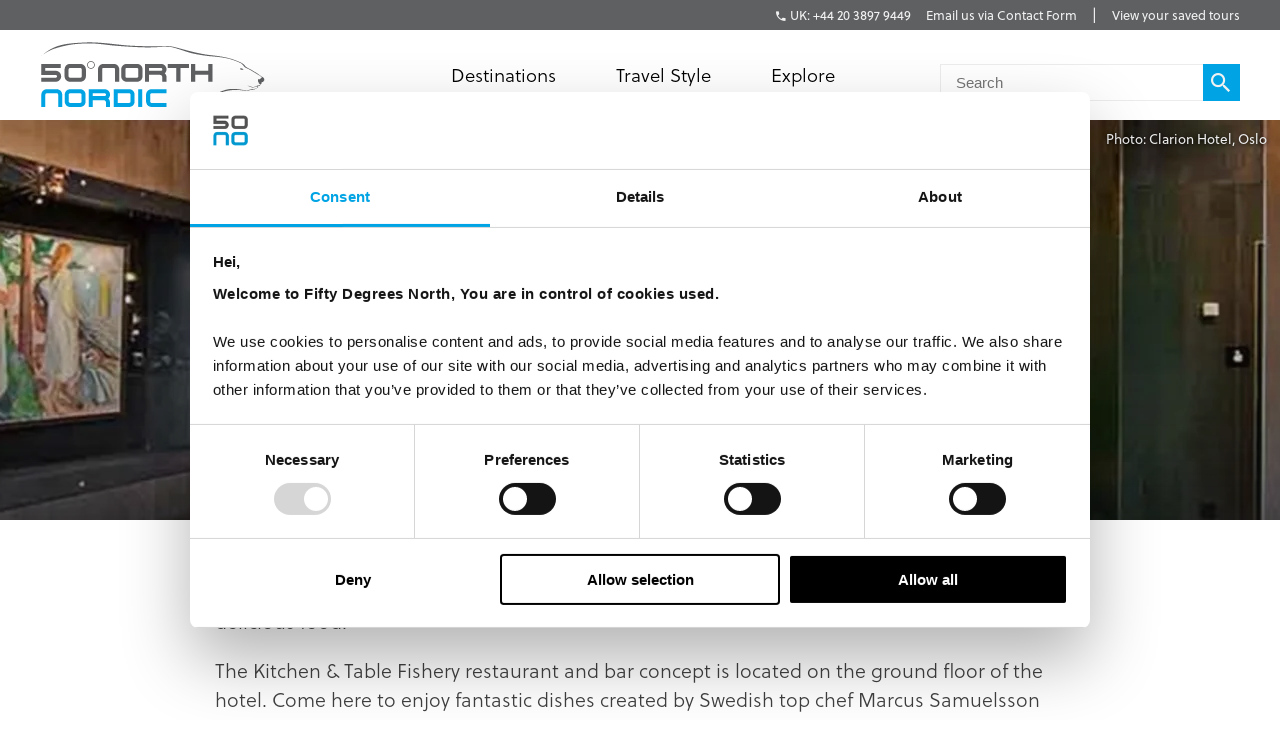

--- FILE ---
content_type: text/html; charset=utf-8
request_url: https://fiftydegreesnorth.com/uk/attractions/clarion-hotel-oslo
body_size: 12764
content:
<!DOCTYPE html>
<html data-application data-url="/attractions/clarion-hotel-oslo" data-content-type="attraction" class="application">

  <head>

    <!-- GTM tags replacing all others on Nov 24 2022 per #1132 -->
    <!-- Google Tag Manager -->
    <script>(function(w,d,s,l,i){w[l]=w[l]||[];w[l].push({'gtm.start':
    new Date().getTime(),event:'gtm.js'});var f=d.getElementsByTagName(s)[0],
    j=d.createElement(s),dl=l!='dataLayer'?'&l='+l:'';j.async=true;j.src=
    'https://www.googletagmanager.com/gtm.js?id='+i+dl;f.parentNode.insertBefore(j,f);
    })(window,document,'script','dataLayer','GTM-TGKFVC');</script>
    <!-- End Google Tag Manager -->
    <!-- / GTM tags replacing all others on Nov 24 2022 per #1132 -->


    <!-- head/meta -->
    <meta charset="utf-8">
    <meta http-equiv="content-type" content="text/html; charset=UTF-8">
    <meta http-equiv="x-ua-compatible" content="ie=edge,chrome=1">
    <meta name="description" content="Stay in the centre of Bjørvika, Oslo&#39;s newest and most exciting district, less than 500 metres from Oslo Central Station. This new hotel provides a fantastic stay with unique art and delicious food.">
    <meta name="author" content="Cold & Goji <hello@coldandgoji.com>">
    <meta name="designer" content="Cold & Goji <hello@coldandgoji.com>">
    <meta name="theme-color" content="#00a4e4">
    <meta name="apple-mobile-web-app-title" content="50 Degrees North">
    <meta name="application-name" content="50 Degrees North">
    <meta name="msapplication-TileColor" content="#00a4e4">
    <meta name="msapplication-TileImage" content="/mstile-144x144.png">
    <meta name="generator" content="Coldsnap">
    <meta name="viewport" content="width=device-width,initial-scale=1.0">

    <meta property="og:url" content="https://www.fiftydegreesnorth.com/attractions/clarion-hotel-oslo">
    <meta property="og:image" content="https://images.ctfassets.net/6xuvngqqn06x/GtiUEYGxfrqCjcIiDoitO/b49d5f3b876341e8f7b5a38109fd957e/lobby-med-munchmaleri-clarion-hotel-oslo.jpeg?fm=jpg&fit=fill&w=1200&h=630&f=faces&q=90">
    <meta property="og:image:width" content="1200">
    <meta property="og:image:height" content="630">
    <meta property="og:description" content="Stay in the centre of Bjørvika, Oslo&#39;s newest and most exciting district, less than 500 metres from Oslo Central Station. This new hotel provides a fantastic stay with unique art and delicious food.">
    <meta property="og:title" content="Our Oslo Hotel, Clarion Hotel in Bjørvika | 50 Degrees North ">
    <meta property="og:type" content="website">
    <meta property="og:site_name" content="50 Degrees North">
    <meta property="og:see_also" content="https://www.fiftydegreesnorth.com">

    <meta itemprop="name" content="Our Oslo Hotel, Clarion Hotel in Bjørvika | 50 Degrees North ">
    <meta itemprop="description" content="Stay in the centre of Bjørvika, Oslo&#39;s newest and most exciting district, less than 500 metres from Oslo Central Station. This new hotel provides a fantastic stay with unique art and delicious food.">
    <meta itemprop="image" content="https://images.ctfassets.net/6xuvngqqn06x/GtiUEYGxfrqCjcIiDoitO/b49d5f3b876341e8f7b5a38109fd957e/lobby-med-munchmaleri-clarion-hotel-oslo.jpeg?fm=jpg&fit=fill&w=1200&h=630&f=faces&q=90">

    <meta name="twitter:card" content="summary">
    <meta name="twitter:url" content="https://www.fiftydegreesnorth.com/attractions/clarion-hotel-oslo">
    <meta name="twitter:title" content="Our Oslo Hotel, Clarion Hotel in Bjørvika | 50 Degrees North ">
    <meta name="twitter:description" content="Stay in the centre of Bjørvika, Oslo&#39;s newest and most exciting district, less than 500 metres from Oslo Central Station. This new hotel provides a fantastic stay with unique art and delicious food.">
    <meta name="twitter:image" content="https://images.ctfassets.net/6xuvngqqn06x/GtiUEYGxfrqCjcIiDoitO/b49d5f3b876341e8f7b5a38109fd957e/lobby-med-munchmaleri-clarion-hotel-oslo.jpeg?fm=jpg&fit=fill&w=1200&h=630&f=faces&q=90">

    <!-- head/title -->
    <title>Our Oslo Hotel, Clarion Hotel in Bjørvika | 50 Degrees North </title>

    <!-- head/icons -->
    <link rel="apple-touch-icon-precomposed" sizes="57x57" href="/apple-touch-icon-57x57.png">
    <link rel="apple-touch-icon-precomposed" sizes="114x114" href="/apple-touch-icon-114x114.png">
    <link rel="apple-touch-icon-precomposed" sizes="72x72" href="/apple-touch-icon-72x72.png">
    <link rel="apple-touch-icon-precomposed" sizes="144x144" href="/apple-touch-icon-144x144.png">
    <link rel="apple-touch-icon-precomposed" sizes="60x60" href="/apple-touch-icon-60x60.png">
    <link rel="apple-touch-icon-precomposed" sizes="120x120" href="/apple-touch-icon-120x120.png">
    <link rel="apple-touch-icon-precomposed" sizes="76x76" href="/apple-touch-icon-76x76.png">
    <link rel="apple-touch-icon-precomposed" sizes="152x152" href="/apple-touch-icon-152x152.png">
    <link rel="icon" type="image/png" href="/favicon-196x196.png" sizes="196x196">
    <link rel="icon" type="image/png" href="/favicon-96x96.png" sizes="96x96">
    <link rel="icon" type="image/png" href="/favicon-32x32.png" sizes="32x32">
    <link rel="icon" type="image/png" href="/favicon-16x16.png" sizes="16x16">
    <link rel="icon" type="image/png" href="/favicon-128.png" sizes="128x128">
    <meta name="application-name" content="&nbsp;">
    <meta name="msapplication-TileColor" content="#FFFFFF">
    <meta name="msapplication-TileImage" content="/mstile-144x144.png">
    <meta name="msapplication-square70x70logo" content="/mstile-70x70.png">
    <meta name="msapplication-square150x150logo" content="/mstile-150x150.png">
    <meta name="msapplication-wide310x150logo" content="/mstile-310x150.png">
    <meta name="msapplication-square310x310logo" content="/mstile-310x310.png">

    <!-- head/css -->
    <link href="https://use.typekit.net" rel="preconnect" crossorigin>
    <link rel="stylesheet" rel="preload" href="https://use.typekit.net/fms0enf.css">
    <link rel="stylesheet" href="/stylesheets/application.css">
    <link rel="preload" as="image" href="https://www.fiftydegreesnorth.com/media/images/regions/au.png">
    <link rel="preload" as="image" href="https://www.fiftydegreesnorth.com/media/images/regions/ca.png">
    <link rel="preload" as="image" href="https://www.fiftydegreesnorth.com/media/images/regions/eu.png">
    <link rel="preload" as="image" href="https://www.fiftydegreesnorth.com/media/images/regions/nz.png">
    <link rel="preload" as="image" href="https://www.fiftydegreesnorth.com/media/images/regions/uk.png">
    <link rel="preload" as="image" href="https://www.fiftydegreesnorth.com/media/images/regions/us.png">

    
    <!-- hreflang -->
    <link rel="canonical" href="https://www.fiftydegreesnorth.com/uk/attractions/clarion-hotel-oslo" hreflang="en-gb" />
    <link rel="alternate" href="https://www.fiftydegreesnorth.com/au/attractions/clarion-hotel-oslo" hreflang="en-au" />
    <link rel="alternate" href="https://www.fiftydegreesnorth.com/us/attractions/clarion-hotel-oslo" hreflang="en-us" />
    <link rel="alternate" href="https://www.fiftydegreesnorth.com/ca/attractions/clarion-hotel-oslo" hreflang="en-ca" />
    <link rel="alternate" href="https://www.fiftydegreesnorth.com/uk/attractions/clarion-hotel-oslo" hreflang="en-gb" />
    <link rel="alternate" href="https://www.fiftydegreesnorth.com/nz/attractions/clarion-hotel-oslo" hreflang="en-nz" />
    <link rel="alternate" href="https://www.fiftydegreesnorth.com/sg/attractions/clarion-hotel-oslo" hreflang="en-sg" />
    <link rel="alternate" href="https://www.fiftydegreesnorth.com/eu/attractions/clarion-hotel-oslo" hreflang="x-default" />

    <!-- head/config -->
    <script src="https://cdn-v3.hyperstatic.com/legacy/dashboard.js"></script>
    <link href="https://cdn.static.tools" rel="preconnect" crossorigin>
    <script type="text/javascript">
      // error logging
      window[ '__STATIC.TOOLS__' ] = {
        sentry: 'https://6e35722fcfe94b09bb9c476e45251e7a@sentry.io/1190315'
      }

      // query endpoint
      var configuration = { environment: "live" }
    </script>

    <!-- head/js -->
      </head>

  <body>
    <!-- GTM tags replacing all others on Nov 24 2022 per #1132 -->
    <!-- Google Tag Manager (noscript) -->
    <noscript><iframe src="https://www.googletagmanager.com/ns.html?id=GTM-TGKFVC"
    height="0" width="0" style="display:none;visibility:hidden"></iframe></noscript>
    <!-- End Google Tag Manager (noscript) -->
    <!-- / GTM tags replacing all others on Nov 24 2022 per #1132 -->

    <header class="header">

      <div class="header__region">
        <div class="header__inner">
          <div class="menu menu--default" data-length="2" data-id="menuContact"><div class="menu__container"><div class="menu__content">
    <h5 class="menu__heading">Bookings & Enquiries</h5>
    </div><ul class="menu__list"><li class="menu__item" data-href="tel:+442038979449" data-id="6KStVpx23Lgzh01YNMpogA"><a class="menu__link" href="tel:+442038979449"><span class="menu__text">UK: +44 20 3897 9449</span></a><li class="menu__item" data-href="/uk/contact-us" data-id="6HqZnEXX7ypvbsU6e2H75Y"><a class="menu__link" href="/uk/contact-us"><span class="menu__text">Email us via Contact Form</span></a></ul></div></div>          <div class="menu menu--default" data-length="1" data-id="menuUser"><div class="menu__container"><ul class="menu__list"><li class="menu__item" data-href="/uk/tours/saved" data-id="2bHYn1JhGAQaiA6qMgCqK4"><a class="menu__link" href="/uk/tours/saved"><span class="menu__text">View your saved tours</span></a></ul></div></div>        </div>
      </div>

      <div class="header__region">
        <div class="header__inner">
          
      <section class="logo logo--default" data-id="primary">
        <div class="logo__container"><a class="logo__link" href="/uk/">
      <figure class="logo__figure">
        <svg class="logo__image" xmlns="http://www.w3.org/2000/svg" viewBox="0 0 151 44"><g fill="none"><g fill="#545554"><path class="nordic r" d="M45.8 37.8C46.5 37.1 47 36.2 47 35.1 47 33.1 45.4 31.5 43.4 31.5L32.7 31.5 32.7 43.3 35.4 43.3 35.4 34.2 43.4 34.2C43.9 34.2 44.3 34.6 44.3 35.1 44.3 35.6 43.9 36 43.4 36L35.4 36 35.4 38.8 42.5 38.8C44.3 38.8 44.3 40.1 44.3 41.3L44.3 43.3 47 43.3 47 40.4C47 38.4 45.8 37.8 45.8 37.8"/><path class="nordic n" d="M12.2 43.3L12.2 35.1C12.2 34.6 11.8 34.2 11.3 34.2L4.5 34.2C4 34.2 3.6 34.6 3.6 35.1L3.6 43.3 0.9 43.3 0.9 35.1C0.9 33.1 2.5 31.5 4.5 31.5L11.3 31.5C13.3 31.5 14.9 33.1 14.9 35.1L14.9 43.3 12.2 43.3"/><polygon class="nordic i" points="65.9 43.3 68.6 43.3 68.6 31.5 65.9 31.5"/><path class="nordic o" d="M27.9 35.1C27.9 34.6 27.5 34.2 27 34.2L20.2 34.2C19.7 34.2 19.3 34.6 19.3 35.1L19.3 39.7C19.3 40.1 19.7 40.6 20.2 40.6L27 40.6C27.5 40.6 27.9 40.1 27.9 39.7L27.9 35.1ZM27 43.3L20.2 43.3C18.2 43.3 16.6 41.7 16.6 39.7L16.6 35.1C16.6 33.1 18.2 31.5 20.2 31.5L27 31.5C29 31.5 30.6 33.1 30.6 35.1L30.6 39.7C30.6 41.7 29 43.3 27 43.3L27 43.3Z"/><path class="nordic d" d="M60.8 35.1C60.8 34.6 60.4 34.2 59.9 34.2L52.2 34.2 52.2 40.6 59.9 40.6C60.4 40.6 60.8 40.1 60.8 39.6L60.8 35.1ZM59.9 43.3L49.5 43.3 49.5 31.5 59.9 31.5C61.9 31.5 63.5 33.1 63.5 35.1L63.5 39.6C63.5 41.6 61.9 43.3 59.9 43.3L59.9 43.3Z"/><path class="nordic c" d="M84.9 43.3L74.8 43.3C72.8 43.3 71.2 41.6 71.2 39.6L71.2 35.1C71.2 33.1 72.8 31.5 74.8 31.5L84.9 31.5 84.9 34.2 74.8 34.2C74.4 34.2 74 34.6 74 35.1L74 39.6C74 40.1 74.4 40.6 74.8 40.6L84.9 40.6 84.9 43.3"/><path d="M83.7 21C84.4 20.3 84.9 19.3 84.9 18.3 84.9 16.2 83.2 14.6 81.2 14.6L70.4 14.6 70.4 26.5 73.1 26.5 73.1 17.3 81.2 17.3C81.7 17.3 82.1 17.7 82.1 18.3 82.1 18.8 81.7 19.2 81.2 19.2L73.1 19.2 73.1 21.9 80.4 21.9C82.1 21.9 82.1 23.3 82.1 24.5L82.1 26.5 84.9 26.5 84.9 23.6C84.9 21.5 83.7 21 83.7 21"/><path d="M50.4 26.5L50.4 18.3C50.4 17.7 50 17.3 49.5 17.3L42.6 17.3C42.1 17.3 41.7 17.7 41.7 18.3L41.7 26.5 38.9 26.5 38.9 18.3C38.9 16.2 40.6 14.6 42.6 14.6L49.5 14.6C51.5 14.6 53.2 16.2 53.2 18.3L53.2 26.5 50.4 26.5"/><path d="M66 18.3C66 17.7 65.6 17.3 65.1 17.3L58.2 17.3C57.7 17.3 57.3 17.7 57.3 18.3L57.3 22.9C57.3 23.4 57.7 23.8 58.2 23.8L65.1 23.8C65.6 23.8 66 23.4 66 22.9L66 18.3ZM65.1 26.5L58.2 26.5C56.2 26.5 54.5 24.9 54.5 22.9L54.5 18.3C54.5 16.2 56.2 14.6 58.2 14.6L65.1 14.6C67.2 14.6 68.8 16.2 68.8 18.3L68.8 22.9C68.8 24.9 67.2 26.5 65.1 26.5L65.1 26.5Z"/><polyline points="94.3 17.3 94.3 26.5 91.5 26.5 91.5 17.3 85.7 17.3 85.7 14.6 100 14.6 100 17.3 94.3 17.3"/><polyline points="112.9 26.5 112.9 21.9 104.2 21.9 104.2 26.5 101.4 26.5 101.4 14.6 104.2 14.6 104.2 19.2 112.9 19.2 112.9 14.6 115.7 14.6 115.7 26.5 112.9 26.5"/><path d="M146.3 24.9C146.2 25 146.2 26 146.5 26.6 146.8 27.1 146.9 27.8 147.3 27.9 147.7 28.1 148 28.1 148.4 28 148.9 27.8 148.7 27.1 148.7 26.9 148.8 26.8 149.4 26.7 149.6 26.6 149.8 26.5 150.6 25.6 150.6 25 150.5 24.4 149.9 23.5 149.4 23.4 148.9 23.4 148.5 23.8 148.1 24.3 147.6 24.8 147.2 25 146.9 24.9 146.6 24.9 146.4 24.8 146.3 24.9"/><path d="M134.1 18C134.1 18 134.5 17.5 134.9 17.5 135.3 17.5 135.7 17.8 136 17.9 136.2 18 136.7 18.3 136.7 18.3 136.7 18.3 136.1 18.5 135.6 18.5 135 18.6 134.5 18.3 134.1 18"/><path d="M144.9 29.6C144.4 29.7 143.5 30 142.9 30 142 30 139.4 29 139.2 28.9 139 28.9 140.1 29.5 140.8 29.8 141.3 30 142.5 30.4 143 30.3 143.8 30.1 145 29.9 145.5 29.7 146.1 29.4 146 29.9 145.9 30.3 145.7 30.6 145 31 144.2 31.2 143.8 31.3 142.4 31.4 141.9 31.4 141.3 31.4 140.6 31.9 140.1 32.1 139.1 32.4 137.4 32.3 135.2 31.8 133.2 31.4 128.6 30.9 125.3 31.7 120.7 32.8 111.7 37.4 111.7 37.4 111.7 37.4 120.6 33.5 125.8 32.5 130.7 31.6 133.9 32 135.4 32.2 136.9 32.5 139.3 32.7 139.9 32.5 140.5 32.4 140.9 31.9 141.5 31.8 142.1 31.8 143.7 31.8 144.2 31.5 144.8 31.2 146.2 30.6 146.5 30.1 146.6 29.7 146.1 29.4 146.1 29.4 146.1 29.4 147.1 29.4 147.3 29.3 147.5 29.2 148.1 28.2 148.4 28 148.5 27.8 147.7 26.6 148.4 25.9 149.3 24.9 149.6 23.6 149.6 23.6 149.6 23.6 147.2 22 146.2 21.2 145.2 20.5 143 19.3 142.1 18.7 141.2 18.1 139.2 17.4 138.2 16.5 137.3 15.6 136.6 14.6 135.5 14.1 134.1 13.3 131.8 12.3 128.3 11.2 125.4 10.3 120.7 9.4 115.8 8.9 102.8 7.7 90 2.5 85.8 2.7 81.5 3 66.2 2.9 58.6 2.3 50.9 1.7 38.9-0.2 30.4 0.3 18.3 0.9 9.1 1.3 1 9.5 1 9.5 4.5 5.7 11.8 3.8 18 2.1 21.2 1.4 29.2 1 37.8 0.6 43.9 1.9 49.9 2.4 61.8 3.4 71 3.7 73.7 3.6 78.6 3.5 83.7 3.1 86 3.1 89.2 3.1 97.2 6.3 101.5 7.4 105.9 8.5 113.2 9.5 115.8 9.6 119.5 9.9 123.5 10.4 126.4 11.1 129.2 11.8 133 13.2 134.9 14.2 135.9 14.8 136.3 15.5 136.9 16.3 137.5 17 138.4 17.4 139.2 17.7 140 18 142.1 19.2 144.2 20.5 146.3 21.8 148.6 23.1 149 23.6 149.4 24.1 150.1 24.8 149.5 25.3 148.9 25.9 148.3 27.2 148.2 27.6 148.2 28.1 147.5 28.5 147.2 28.8 147 29 146.6 28.9 146.1 29 145.5 29.1 145.4 29.4 144.9 29.6"/><path d="M28 18.3C28 17.7 27.6 17.3 27.1 17.3L20.2 17.3C19.7 17.3 19.2 17.7 19.2 18.3L19.2 22.9C19.2 23.4 19.7 23.8 20.2 23.8L27.1 23.8C27.6 23.8 28 23.4 28 22.9L28 18.3ZM27.1 26.5L20.2 26.5C18.1 26.5 16.5 24.9 16.5 22.9L16.5 18.3C16.5 16.2 18.1 14.6 20.2 14.6L27.1 14.6C29.1 14.6 30.8 16.2 30.8 18.3L30.8 22.9C30.8 24.9 29.1 26.5 27.1 26.5L27.1 26.5Z"/><path d="M36.6 15.3L36.3 15.3C36.3 16.5 35.4 17.4 34.2 17.4 33 17.4 32.1 16.5 32.1 15.3 32.1 14.1 33 13.2 34.2 13.2 35.4 13.2 36.3 14.1 36.3 15.3L36.8 15.3C36.8 13.9 35.6 12.7 34.2 12.7 32.8 12.7 31.6 13.9 31.6 15.3 31.6 16.7 32.8 17.9 34.2 17.9 35.6 17.9 36.8 16.7 36.8 15.3L36.6 15.3"/><path d="M10.5 26.5L0.9 26.5 0.9 23.8 10.5 23.8C11 23.8 11.4 23.4 11.4 22.9 11.4 22.4 11 22 10.5 22L0.9 22 0.9 14.6 14 14.6 14 17.3 3.6 17.3 3.6 19.2 10.5 19.2C12.6 19.2 14.2 20.8 14.2 22.9 14.2 24.9 12.6 26.5 10.5 26.5"/></g></g></svg>
        <figcaption class="logo__heading">Fifty Degrees North</figcaption>
      </figure></a></div>
      </section>          <div class="menu menu--default" data-length="2" data-id="menuContact"><div class="menu__container"><div class="menu__content">
    <h5 class="menu__heading">Bookings & Enquiries</h5>
    </div><ul class="menu__list"><li class="menu__item" data-href="tel:+442038979449" data-id="6KStVpx23Lgzh01YNMpogA"><a class="menu__link" href="tel:+442038979449"><span class="menu__text">UK: +44 20 3897 9449</span></a><li class="menu__item" data-href="/uk/contact-us" data-id="6HqZnEXX7ypvbsU6e2H75Y"><a class="menu__link" href="/uk/contact-us"><span class="menu__text">Email us via Contact Form</span></a></ul></div></div>          <div class="menu menu--default" data-length="3" data-id="navigation"><div class="menu__container"><ul class="menu__list"><li class="menu__item" data-href="#" data-id="1iiGHUdX7Ww0mcQawS0MmS"><a class="menu__link has-submenu" href="#"><span class="menu__text">Destinations</span></a><span class="menu__toggle" role="button" aria-pressed="false">Toggle Submenu</span><div class="submenu" data-length="4"><div class="submenu__container"><ul class="submenu__list"><li class="submenu__item" data-href="/uk/destinations/scandinavia-and-finland" data-id="6iX5KJAqic8y2k8E4W2eyg"><a class="submenu__link has-submenu" href="/uk/destinations/scandinavia-and-finland"><span class="submenu__text">Scandinavia & Finland</span></a><span class="submenu__toggle" role="button" aria-pressed="false">Toggle Subsubmenu</span><div class="subsubmenu" data-length="5"><div class="subsubmenu__container"><ul class="subsubmenu__list"><li class="subsubmenu__item subsubmenu__item--scandinavia-and-finland" data-href="/uk/destinations/scandinavia-and-finland" data-id="95a4c4c6a47b127b66b46f"><a class="subsubmenu__link" href="/uk/destinations/scandinavia-and-finland"><span class="subsubmenu__text">Scandinavia & Finland</span></a><li class="subsubmenu__item subsubmenu__item--norway" data-href="/uk/destinations/norway" data-id="f8b966a094b41b67b4dd90"><a class="subsubmenu__link" href="/uk/destinations/norway"><span class="subsubmenu__text">Norway</span></a><li class="subsubmenu__item subsubmenu__item--denmark" data-href="/uk/destinations/denmark" data-id="ce8250801010e906bf8a9b"><a class="subsubmenu__link" href="/uk/destinations/denmark"><span class="subsubmenu__text">Denmark</span></a><li class="subsubmenu__item subsubmenu__item--finland" data-href="/uk/destinations/finland" data-id="3bebb7899ef6f5900257d0"><a class="subsubmenu__link" href="/uk/destinations/finland"><span class="subsubmenu__text">Finland</span></a><li class="subsubmenu__item subsubmenu__item--sweden" data-href="/uk/destinations/sweden" data-id="0a46c4667528c6062b3891"><a class="subsubmenu__link" href="/uk/destinations/sweden"><span class="subsubmenu__text">Sweden</span></a></ul></div></div><li class="submenu__item" data-href="/uk/destinations/iceland-greenland-and-north-atlantic" data-id="4ZsxwFElkcccEuQAc6Ciuw"><a class="submenu__link has-submenu" href="/uk/destinations/iceland-greenland-and-north-atlantic"><span class="submenu__text">Iceland, Greenland & North Atlantic</span></a><span class="submenu__toggle" role="button" aria-pressed="false">Toggle Subsubmenu</span><div class="subsubmenu" data-length="4"><div class="subsubmenu__container"><ul class="subsubmenu__list"><li class="subsubmenu__item subsubmenu__item--iceland-greenland-and-north-atlantic" data-href="/uk/destinations/iceland-greenland-and-north-atlantic" data-id="aa022927aecd949a1f4fa3"><a class="subsubmenu__link" href="/uk/destinations/iceland-greenland-and-north-atlantic"><span class="subsubmenu__text">Iceland, Greenland & North Atlantic</span></a><li class="subsubmenu__item subsubmenu__item--faroe-islands" data-href="/uk/destinations/faroe-islands" data-id="a36e4d10f30a27d4284571"><a class="subsubmenu__link" href="/uk/destinations/faroe-islands"><span class="subsubmenu__text">Faroe Islands</span></a><li class="subsubmenu__item subsubmenu__item--greenland" data-href="/uk/destinations/greenland" data-id="33a83bd1e56c59f1e2ac89"><a class="subsubmenu__link" href="/uk/destinations/greenland"><span class="subsubmenu__text">Greenland</span></a><li class="subsubmenu__item subsubmenu__item--iceland" data-href="/uk/destinations/iceland" data-id="caec270b13ab0ac05d7b90"><a class="subsubmenu__link" href="/uk/destinations/iceland"><span class="subsubmenu__text">Iceland</span></a></ul></div></div><li class="submenu__item" data-href="/uk/destinations/russia-baltic-and-north-asia" data-id="5a8wPSM1moueoGoeKseCUe"><a class="submenu__link has-submenu" href="/uk/destinations/russia-baltic-and-north-asia"><span class="submenu__text">The Baltic States</span></a><span class="submenu__toggle" role="button" aria-pressed="false">Toggle Subsubmenu</span><div class="subsubmenu" data-length="4"><div class="subsubmenu__container"><ul class="subsubmenu__list"><li class="subsubmenu__item subsubmenu__item--russia-baltic-and-north-asia" data-href="/uk/destinations/russia-baltic-and-north-asia" data-id="59583e12dc3ca6620bab8f"><a class="subsubmenu__link" href="/uk/destinations/russia-baltic-and-north-asia"><span class="subsubmenu__text">The Baltic States</span></a><li class="subsubmenu__item subsubmenu__item--estonia" data-href="/uk/destinations/estonia" data-id="0d2fa9f0b947ecb5010ce5"><a class="subsubmenu__link" href="/uk/destinations/estonia"><span class="subsubmenu__text">Estonia</span></a><li class="subsubmenu__item subsubmenu__item--latvia" data-href="/uk/destinations/latvia" data-id="ae841353f2b66a6deedec6"><a class="subsubmenu__link" href="/uk/destinations/latvia"><span class="subsubmenu__text">Latvia</span></a><li class="subsubmenu__item subsubmenu__item--lithuania" data-href="/uk/destinations/lithuania" data-id="5a81efb5364ac75e139b1f"><a class="subsubmenu__link" href="/uk/destinations/lithuania"><span class="subsubmenu__text">Lithuania</span></a></ul></div></div><li class="submenu__item" data-href="/uk/destinations/the-high-arctic" data-id="1Vt5DrpMFOiQ62IaskiCsy"><a class="submenu__link has-submenu" href="/uk/destinations/the-high-arctic"><span class="submenu__text">The High Arctic</span></a><span class="submenu__toggle" role="button" aria-pressed="false">Toggle Subsubmenu</span><div class="subsubmenu" data-length="5"><div class="subsubmenu__container"><ul class="subsubmenu__list"><li class="subsubmenu__item subsubmenu__item--the-high-arctic" data-href="/uk/destinations/the-high-arctic" data-id="97b21432872942f64f0cb8"><a class="subsubmenu__link" href="/uk/destinations/the-high-arctic"><span class="subsubmenu__text">The High Arctic</span></a><li class="subsubmenu__item subsubmenu__item--greenland" data-href="/uk/destinations/greenland" data-id="33a83bd1e56c59f1e2ac89"><a class="subsubmenu__link" href="/uk/destinations/greenland"><span class="subsubmenu__text">Greenland</span></a><li class="subsubmenu__item subsubmenu__item--iceland" data-href="/uk/destinations/iceland" data-id="caec270b13ab0ac05d7b90"><a class="subsubmenu__link" href="/uk/destinations/iceland"><span class="subsubmenu__text">Iceland</span></a><li class="subsubmenu__item subsubmenu__item--norway" data-href="/uk/destinations/norway" data-id="f8b966a094b41b67b4dd90"><a class="subsubmenu__link" href="/uk/destinations/norway"><span class="subsubmenu__text">Norway</span></a><li class="subsubmenu__item subsubmenu__item--svalbard" data-href="/uk/destinations/svalbard" data-id="4b169db115bacbeffaeafe"><a class="subsubmenu__link" href="/uk/destinations/svalbard"><span class="subsubmenu__text">Svalbard</span></a></ul></div></div></ul></div></div><li class="menu__item" data-href="/uk/tours" data-id="2pnKiG5amokM2u4yyYaw4e"><a class="menu__link has-submenu" href="/uk/tours"><span class="menu__text">Travel Style</span></a><span class="menu__toggle" role="button" aria-pressed="false">Toggle Submenu</span><div class="submenu" data-length="9"><div class="submenu__container"><ul class="submenu__list"><li class="submenu__item" data-href="/uk/styles/group-tours" data-id="5WDGwb5HA4KASS4KMMYUYw"><a class="submenu__link has-submenu" href="/uk/styles/group-tours"><span class="submenu__text">Small Group Tours</span></a><span class="submenu__toggle" role="button" aria-pressed="false">Toggle Subsubmenu</span><div class="subsubmenu" data-length="4"><div class="subsubmenu__container"><ul class="subsubmenu__list"><li class="subsubmenu__item subsubmenu__item--group-tours" data-href="/uk/styles/group-tours" data-id="f650783500a9c39946b3e7" ssg="[object Object]" ssg="[object Object]" ssg="[object Object]"><a class="subsubmenu__link" href="/uk/styles/group-tours"><span class="subsubmenu__text">Small Group Tours</span></a><li class="subsubmenu__item subsubmenu__item--winter-escorted-tours" data-href="/uk/styles/winter-escorted-tours" data-id="2cEQj5VobwJoIqSsLNbfUG"><a class="subsubmenu__link" href="/uk/styles/winter-escorted-tours"><span class="subsubmenu__text">Winter Small Group Tours</span></a><li class="subsubmenu__item subsubmenu__item--summer-small-group-tours" data-href="/uk/styles/summer-small-group-tours" data-id="fwquD82TXaJwu3X7J9Pd1"><a class="subsubmenu__link" href="/uk/styles/summer-small-group-tours"><span class="subsubmenu__text">Summer Small Group Tours</span></a><li class="subsubmenu__item subsubmenu__item--escorted-christmas-tours" data-href="/uk/styles/escorted-christmas-tours" data-id="3Iot6ygttKcOig6GyYiMCY"><a class="subsubmenu__link" href="/uk/styles/escorted-christmas-tours"><span class="subsubmenu__text">Christmas Small Group Tours</span></a></ul></div></div><li class="submenu__item" data-href="/uk/styles/christmas-and-new-years" data-id="21D6FAdMDWaSYQ2MIgW8AS"><a class="submenu__link has-submenu" href="/uk/styles/christmas-and-new-years"><span class="submenu__text">Christmas & New Years</span></a><span class="submenu__toggle" role="button" aria-pressed="false">Toggle Subsubmenu</span><div class="subsubmenu" data-length="5"><div class="subsubmenu__container"><ul class="subsubmenu__list"><li class="subsubmenu__item subsubmenu__item--christmas-and-new-years" data-href="/uk/styles/christmas-and-new-years" data-id="4cbdbd3753d4d00fed7f5d" ssg="[object Object]" ssg="[object Object]" ssg="[object Object]" ssg="[object Object]" ssg="[object Object]"><a class="subsubmenu__link" href="/uk/styles/christmas-and-new-years"><span class="subsubmenu__text">Christmas & New Years</span></a><li class="subsubmenu__item subsubmenu__item--escorted-christmas-tours" data-href="/uk/styles/escorted-christmas-tours" data-id="3Iot6ygttKcOig6GyYiMCY"><a class="subsubmenu__link" href="/uk/styles/escorted-christmas-tours"><span class="subsubmenu__text">Christmas Small Group Tours</span></a><li class="subsubmenu__item subsubmenu__item--independent-christmas-tours" data-href="/uk/styles/independent-christmas-tours" data-id="2XYfiYTKKHi9FAecUNh1oU"><a class="subsubmenu__link" href="/uk/styles/independent-christmas-tours"><span class="subsubmenu__text">Independent Christmas </span></a><li class="subsubmenu__item subsubmenu__item--pre-christmas-tours" data-href="/uk/styles/pre-christmas-tours" data-id="6v8Dvvv4fiKcryHhgnmN4q"><a class="subsubmenu__link" href="/uk/styles/pre-christmas-tours"><span class="subsubmenu__text">Pre-Christmas with Santa </span></a><li class="subsubmenu__item subsubmenu__item--post-christmas-tours" data-href="/uk/styles/post-christmas-tours" data-id="6XltiX1bR3LryqKnzJsYyn"><a class="subsubmenu__link" href="/uk/styles/post-christmas-tours"><span class="subsubmenu__text">Post-Christmas & New Year's Eve</span></a></ul></div></div><li class="submenu__item" data-href="/uk/style/signature-trips" data-id="6bklkJQddx5L7Fs5le7B0R"><a class="submenu__link has-submenu" href="/uk/style/signature-trips"><span class="submenu__text">Signature & New Trips </span></a><span class="submenu__toggle" role="button" aria-pressed="false">Toggle Subsubmenu</span><div class="subsubmenu" data-length="4"><div class="subsubmenu__container"><ul class="subsubmenu__list"><li class="subsubmenu__item subsubmenu__item--signature-trips" data-href="/uk/styles/signature-trips" data-id="2PR7PIIMPZ9sVLK3Slnh05" ssg="[object Object]" ssg="[object Object]"><a class="subsubmenu__link" href="/uk/styles/signature-trips"><span class="subsubmenu__text">Signature Trips</span></a><li class="subsubmenu__item subsubmenu__item--signature-trips-escorted" data-href="/uk/styles/signature-trips-escorted" data-id="4KI6hcTsFgboEwbbixxfN8"><a class="subsubmenu__link" href="/uk/styles/signature-trips-escorted"><span class="subsubmenu__text">Small Group Tour Signature Trips </span></a><li class="subsubmenu__item subsubmenu__item--signature-trips-independent" data-href="/uk/styles/signature-trips-independent" data-id="6hEybteCooXl22lTuhM7wf"><a class="subsubmenu__link" href="/uk/styles/signature-trips-independent"><span class="subsubmenu__text">Signature Trips Independent </span></a><li class="subsubmenu__item subsubmenu__item--new-trips" data-href="/uk/styles/new-trips" data-id="5IGocRYuQyHoGm7GJsK9dP"><a class="subsubmenu__link" href="/uk/styles/new-trips"><span class="subsubmenu__text">New Trips </span></a></ul></div></div><li class="submenu__item" data-href="/uk/styles/independent-and-self-drive" data-id="4xQvYPJukM8oMEo4mcMsEC"><a class="submenu__link has-submenu" href="/uk/styles/independent-and-self-drive"><span class="submenu__text">Independent & Self Drive</span></a><span class="submenu__toggle" role="button" aria-pressed="false">Toggle Subsubmenu</span><div class="subsubmenu" data-length="5"><div class="subsubmenu__container"><ul class="subsubmenu__list"><li class="subsubmenu__item subsubmenu__item--independent-and-self-drive" data-href="/uk/styles/independent-and-self-drive" data-id="086c121d01bae92ec95219" ssg="[object Object]" ssg="[object Object]" ssg="[object Object]" ssg="[object Object]"><a class="subsubmenu__link" href="/uk/styles/independent-and-self-drive"><span class="subsubmenu__text">Independent & Self Drive</span></a><li class="subsubmenu__item subsubmenu__item--self-drive-and-farm-stays" data-href="/uk/styles/self-drive-and-farm-stays" data-id="b1b16cfb6be459e24a902e"><a class="subsubmenu__link" href="/uk/styles/self-drive-and-farm-stays"><span class="subsubmenu__text">Self Drive Journeys</span></a><li class="subsubmenu__item subsubmenu__item--rail-and-ferry-journeys" data-href="/uk/styles/rail-and-ferry-journeys" data-id="b897f30bca58c5585a32d6"><a class="subsubmenu__link" href="/uk/styles/rail-and-ferry-journeys"><span class="subsubmenu__text">Rail & Ferry Journeys</span></a><li class="subsubmenu__item subsubmenu__item--nordic-city-breaks" data-href="/uk/styles/nordic-city-breaks" data-id="2xROVI53MbZYJzJPa2zrq8"><a class="subsubmenu__link" href="/uk/styles/nordic-city-breaks"><span class="subsubmenu__text">Nordic City Breaks </span></a><li class="subsubmenu__item subsubmenu__item--norwegian-fjord-tours" data-href="/uk/styles/norwegian-fjord-tours" data-id="668a40f9ddb1423dc70c5b"><a class="subsubmenu__link" href="/uk/styles/norwegian-fjord-tours"><span class="subsubmenu__text">Norway Fjord Tours </span></a></ul></div></div><li class="submenu__item" data-href="/uk/styles/aurora-and-nordic-winter" data-id="3mdqwaMYZWwimO2MYISCiy"><a class="submenu__link has-submenu" href="/uk/styles/aurora-and-nordic-winter"><span class="submenu__text">Aurora & Nordic Winter</span></a><span class="submenu__toggle" role="button" aria-pressed="false">Toggle Subsubmenu</span><div class="subsubmenu" data-length="5"><div class="subsubmenu__container"><ul class="subsubmenu__list"><li class="subsubmenu__item subsubmenu__item--aurora-and-nordic-winter" data-href="/uk/styles/aurora-and-nordic-winter" data-id="d6a5648977e41278112266" ssg="[object Object]" ssg="[object Object]" ssg="[object Object]"><a class="subsubmenu__link" href="/uk/styles/aurora-and-nordic-winter"><span class="subsubmenu__text">Aurora & Nordic Winter</span></a><li class="subsubmenu__item subsubmenu__item--christmas-and-new-years" data-href="/uk/styles/christmas-and-new-years" data-id="4cbdbd3753d4d00fed7f5d" ssg="[object Object]" ssg="[object Object]" ssg="[object Object]" ssg="[object Object]" ssg="[object Object]"><a class="subsubmenu__link" href="/uk/styles/christmas-and-new-years"><span class="subsubmenu__text">Christmas & New Years</span></a><li class="subsubmenu__item subsubmenu__item--northern-lights" data-href="/uk/styles/northern-lights" data-id="76b826160024c0d877fb88"><a class="subsubmenu__link" href="/uk/styles/northern-lights"><span class="subsubmenu__text">Northern Lights Trips</span></a><li class="subsubmenu__item subsubmenu__item--glass-igloos-and-domes" data-href="/uk/styles/glass-igloos-and-domes" data-id="175ffcfdbf4a300c59ac04"><a class="subsubmenu__link" href="/uk/styles/glass-igloos-and-domes"><span class="subsubmenu__text">Glass Igloos & Domes</span></a><li class="subsubmenu__item subsubmenu__item--icehotel-and-snow-hotels" data-href="/uk/styles/icehotel-and-snow-hotels" data-id="afdbf7d83e211c21150e9a"><a class="subsubmenu__link" href="/uk/styles/icehotel-and-snow-hotels"><span class="subsubmenu__text">ICEHOTEL & Snow hotels</span></a></ul></div></div><li class="submenu__item" data-href="https://fiftydegreesnorth.com/luxury" data-id="2UWyqZSZS86sy1tOAXC3aT"><a class="submenu__link" href="https://fiftydegreesnorth.com/luxury" target="_blank" rel="noopener"><span class="submenu__text">Luxury and beyond</span></a><li class="submenu__item" data-href="/uk/styles/cruises-and-voyages" data-id="MYEty9mSMEU4AG84OoK2o"><a class="submenu__link has-submenu" href="/uk/styles/cruises-and-voyages"><span class="submenu__text">Cruises & Voyages</span></a><span class="submenu__toggle" role="button" aria-pressed="false">Toggle Subsubmenu</span><div class="subsubmenu" data-length="5"><div class="subsubmenu__container"><ul class="subsubmenu__list"><li class="subsubmenu__item subsubmenu__item--cruises-and-voyages" data-href="/uk/styles/cruises-and-voyages" data-id="695ecb7bf1b885092e3f1b" ssg="[object Object]" ssg="[object Object]" ssg="[object Object]" ssg="[object Object]" ssg="[object Object]" ssg="[object Object]" ssg="[object Object]"><a class="subsubmenu__link" href="/uk/styles/cruises-and-voyages"><span class="subsubmenu__text">Coastal, Arctic & River Cruises</span></a><li class="subsubmenu__item subsubmenu__item--norwegian-coastal-voyages" data-href="/uk/styles/norwegian-coastal-voyages" data-id="7q68Xqfs38ArUm63DdGPpF"><a class="subsubmenu__link" href="/uk/styles/norwegian-coastal-voyages"><span class="subsubmenu__text">Norwegian Coastal Voyages</span></a><li class="subsubmenu__item subsubmenu__item--norwegian-coast" data-href="/uk/styles/norwegian-coast" data-id="912a394dd5772411de2a40"><a class="subsubmenu__link" href="/uk/styles/norwegian-coast"><span class="subsubmenu__text">Norway Trips with Norwegian Coastal Voyage</span></a><li class="subsubmenu__item subsubmenu__item--river-canal-and-heritage" data-href="/uk/styles/river-canal-and-heritage" data-id="86e0b518abad9991f39dbf"><a class="subsubmenu__link" href="/uk/styles/river-canal-and-heritage"><span class="subsubmenu__text">River, Canal & Heritage Cruises </span></a><li class="subsubmenu__item subsubmenu__item--northern-lights-voyages" data-href="/uk/styles/northern-lights-voyages" data-id="7ZpoAlHLEPZhVKW1fpxJS"><a class="subsubmenu__link" href="/uk/styles/northern-lights-voyages"><span class="subsubmenu__text">Northern Lights Voyages</span></a></ul></div></div><li class="submenu__item" data-href="/uk/styles/off-season-travel" data-id="5EWFqPsvRH5Ogkob29k8xt"><a class="submenu__link has-submenu" href="/uk/styles/off-season-travel"><span class="submenu__text">Off-Season Travel </span></a><span class="submenu__toggle" role="button" aria-pressed="false">Toggle Subsubmenu</span><div class="subsubmenu" data-length="3"><div class="subsubmenu__container"><ul class="subsubmenu__list"><li class="subsubmenu__item subsubmenu__item--off-season-travel" data-href="/uk/styles/off-season-travel" data-id="46kP4FyYDoiMyYLwiiZgFZ" ssg="[object Object]" ssg="[object Object]"><a class="subsubmenu__link" href="/uk/styles/off-season-travel"><span class="subsubmenu__text">Off-Season Travel</span></a><li class="subsubmenu__item subsubmenu__item--off-season-fall-autumn" data-href="/uk/styles/off-season-fall-autumn" data-id="1pZIeqWADdQyNyKIDWT5UO"><a class="subsubmenu__link" href="/uk/styles/off-season-fall-autumn"><span class="subsubmenu__text">Off-Season Fall/Autumn Trips</span></a><li class="subsubmenu__item subsubmenu__item--off-season-spring" data-href="/uk/styles/off-season-spring" data-id="5DFEAs4b7tysQz6f0y2vV4"><a class="subsubmenu__link" href="/uk/styles/off-season-spring"><span class="subsubmenu__text">Off-Season Spring Trips</span></a></ul></div></div><li class="submenu__item" data-href="/uk/styles/special-interest" data-id="4GLZm9VOy4sMqUmeOcMSCs"><a class="submenu__link has-submenu" href="/uk/styles/special-interest"><span class="submenu__text">Special Interest</span></a><span class="submenu__toggle" role="button" aria-pressed="false">Toggle Subsubmenu</span><div class="subsubmenu" data-length="5"><div class="subsubmenu__container"><ul class="subsubmenu__list"><li class="subsubmenu__item subsubmenu__item--special-interest" data-href="/uk/styles/special-interest" data-id="36c480bf712d62c45bd9a7" ssg="[object Object]" ssg="[object Object]" ssg="[object Object]" ssg="[object Object]"><a class="subsubmenu__link" href="/uk/styles/special-interest"><span class="subsubmenu__text">Special Interest tours</span></a><li class="subsubmenu__item subsubmenu__item--family-adventures" data-href="/uk/styles/family-adventures" data-id="6468691bed8cb5d3374c81"><a class="subsubmenu__link" href="/uk/styles/family-adventures"><span class="subsubmenu__text">Family Adventures in the Nordics</span></a><li class="subsubmenu__item subsubmenu__item--health-and-wellness" data-href="/uk/styles/health-and-wellness" data-id="a299ff163872df637f402b"><a class="subsubmenu__link" href="/uk/styles/health-and-wellness"><span class="subsubmenu__text">Health, Wellness & Slow Travel</span></a><li class="subsubmenu__item subsubmenu__item--nordic-wild" data-href="/uk/styles/nordic-wild" data-id="a35e9f00142ebed8f30cd8"><a class="subsubmenu__link" href="/uk/styles/nordic-wild"><span class="subsubmenu__text">Nordic Wildlife Tours and Cruises </span></a><li class="subsubmenu__item subsubmenu__item--trekking-and-cycling" data-href="/uk/styles/trekking-and-cycling" data-id="6b361a77b5395b3b5ede9f"><a class="subsubmenu__link" href="/uk/styles/trekking-and-cycling"><span class="subsubmenu__text">Active Holidays </span></a></ul></div></div></ul></div></div><li class="menu__item" data-href="#" data-id="4leDTuC8e4M0SO8EoQiCes"><a class="menu__link has-submenu" href="#"><span class="menu__text">Explore</span></a><span class="menu__toggle" role="button" aria-pressed="false">Toggle Submenu</span><div class="submenu" data-length="13"><div class="submenu__container"><ul class="submenu__list"><li class="submenu__item submenu__item--about" data-href="/uk/about" data-id="4065cc1abc432c0a731bf3"><a class="submenu__link" href="/uk/about"><span class="submenu__text">About</span></a><li class="submenu__item submenu__item--testimonials" data-href="/uk/about/testimonials" data-id="0605b924d274ba76de84fd"><a class="submenu__link" href="/uk/about/testimonials"><span class="submenu__text">Testimonials</span></a><li class="submenu__item submenu__item--how-to-book" data-href="/uk/how-to-book" data-id="7wheMMOSiT8nE0pJY3CPJc"><a class="submenu__link" href="/uk/how-to-book"><span class="submenu__text">How to Book</span></a><li class="submenu__item submenu__item--our-team" data-href="/uk/about/our-team" data-id="a5d0069e169f5bd666ab1d"><a class="submenu__link" href="/uk/about/our-team"><span class="submenu__text">Our Team</span></a><li class="submenu__item" data-href="https://www.flipsnack.com/B8677AEEFB5/50-degrees-north-brochure-nordic-small-group-tours/full-view.html" data-id="K1dSO8CgaXnCt093SUYse"><a class="submenu__link" href="https://www.flipsnack.com/B8677AEEFB5/50-degrees-north-brochure-nordic-small-group-tours/full-view.html" target="_blank" rel="noopener"><span class="submenu__text">2025 Brochure</span></a><li class="submenu__item submenu__item--inspiration" data-href="/uk/articles/news" data-id="224a411b8eb3e96ccfa4f7"><a class="submenu__link" href="/uk/articles/news"><span class="submenu__text">Inspiration</span></a><li class="submenu__item submenu__item--faq" data-href="/uk/faq" data-id="a8905e33d54f38d477ca96"><a class="submenu__link" href="/uk/faq"><span class="submenu__text">FAQ</span></a><li class="submenu__item submenu__item--travel-guides" data-href="/uk/info-centre" data-id="c3819233b84f7cd8f06129"><a class="submenu__link" href="/uk/info-centre"><span class="submenu__text">Travel Guides</span></a><li class="submenu__item" data-href="/uk/sustainable-tourism" data-id="9VmF00SVFBXKlyU67lfiA"><a class="submenu__link" href="/uk/sustainable-tourism"><span class="submenu__text">Sustainable Tourism</span></a><li class="submenu__item" data-href="/uk/in_the_press" data-id="3mbAlpxiToolUFRBPVdv22"><a class="submenu__link" href="/uk/in_the_press"><span class="submenu__text">In the Press</span></a><li class="submenu__item submenu__item--subscribe" data-href="/uk/subscribe" data-id="d7bd468bc5fd583918aa05"><a class="submenu__link" href="/uk/subscribe"><span class="submenu__text">Subscribe</span></a><li class="submenu__item submenu__item--contact-us" data-href="/uk/contact-us" data-id="91abda2e5c59fc4b9fa626"><a class="submenu__link" href="/uk/contact-us"><span class="submenu__text">Contact Us</span></a><li class="submenu__item submenu__item--luxury-department" data-href="/uk/luxury" data-id="5nc12Qr84qDoPk07JfZkM5"><a class="submenu__link" href="/uk/luxury"><span class="submenu__text">Luxury Department</span></a></ul></div></div></ul></div></div>          
      <section class="form form--search">
        <div class="form__container">
      <div class="form__close"></div>
      <div class="form__content">
      <h5 class="form__heading"></h5>
      <div class="form__copy"></div></div>
      <div class="form__messages"></div>
      <form class="form__form" accept-charset="UTF-8" action="/uk/tours"><fieldset class="form__fieldset fieldset--search"><legend class="form__legend">Search</legend><div class="form__field form__field--text form__field--keyword"><input class="form__input" type="text" name="keyword" placeholder="Search" required /><label class="form__label">Search</label></div><div class="form__field form__field--submit"><button class="form__submit" type="submit" name="submit">Search</button></div></fieldset></form></div>
      </section>          
      <div  class="toggle toggle--aside" data-toggle="aside" data-label="Menu" data-label-toggled="Close">
        <div class="toggle__container">
          <button class="toggle__button" aria-pressed="false">
            <span class="toggle__icon"></span>
            <span class="toggle__label">Menu</span>
          </button>
        </div>
      </div>        </div>
      </div>

    </header>

    <div class="aside__overlay"></div>

    <aside class="aside">
      <div class="aside__container">
        
      <section class="form form--search">
        <div class="form__container">
      <div class="form__close"></div>
      <div class="form__content">
      <h5 class="form__heading"></h5>
      <div class="form__copy"></div></div>
      <div class="form__messages"></div>
      <form class="form__form" accept-charset="UTF-8" action="/uk/tours"><fieldset class="form__fieldset fieldset--search"><legend class="form__legend">Search</legend><div class="form__field form__field--text form__field--keyword"><input class="form__input" type="text" name="keyword" placeholder="Search" required /><label class="form__label">Search</label></div><div class="form__field form__field--submit"><button class="form__submit" type="submit" name="submit">Search</button></div></fieldset></form></div>
      </section>        <div class="menu menu--default" data-length="3" data-id="navigation"><div class="menu__container"><ul class="menu__list"><li class="menu__item" data-href="#" data-id="1iiGHUdX7Ww0mcQawS0MmS"><a class="menu__link has-submenu" href="#"><span class="menu__text">Destinations</span></a><span class="menu__toggle" role="button" aria-pressed="false">Toggle Submenu</span><div class="submenu" data-length="4"><div class="submenu__container"><ul class="submenu__list"><li class="submenu__item" data-href="/uk/destinations/scandinavia-and-finland" data-id="6iX5KJAqic8y2k8E4W2eyg"><a class="submenu__link has-submenu" href="/uk/destinations/scandinavia-and-finland"><span class="submenu__text">Scandinavia & Finland</span></a><span class="submenu__toggle" role="button" aria-pressed="false">Toggle Subsubmenu</span><div class="subsubmenu" data-length="5"><div class="subsubmenu__container"><ul class="subsubmenu__list"><li class="subsubmenu__item subsubmenu__item--scandinavia-and-finland" data-href="/uk/destinations/scandinavia-and-finland" data-id="95a4c4c6a47b127b66b46f"><a class="subsubmenu__link" href="/uk/destinations/scandinavia-and-finland"><span class="subsubmenu__text">Scandinavia & Finland</span></a><li class="subsubmenu__item subsubmenu__item--norway" data-href="/uk/destinations/norway" data-id="f8b966a094b41b67b4dd90"><a class="subsubmenu__link" href="/uk/destinations/norway"><span class="subsubmenu__text">Norway</span></a><li class="subsubmenu__item subsubmenu__item--denmark" data-href="/uk/destinations/denmark" data-id="ce8250801010e906bf8a9b"><a class="subsubmenu__link" href="/uk/destinations/denmark"><span class="subsubmenu__text">Denmark</span></a><li class="subsubmenu__item subsubmenu__item--finland" data-href="/uk/destinations/finland" data-id="3bebb7899ef6f5900257d0"><a class="subsubmenu__link" href="/uk/destinations/finland"><span class="subsubmenu__text">Finland</span></a><li class="subsubmenu__item subsubmenu__item--sweden" data-href="/uk/destinations/sweden" data-id="0a46c4667528c6062b3891"><a class="subsubmenu__link" href="/uk/destinations/sweden"><span class="subsubmenu__text">Sweden</span></a></ul></div></div><li class="submenu__item" data-href="/uk/destinations/iceland-greenland-and-north-atlantic" data-id="4ZsxwFElkcccEuQAc6Ciuw"><a class="submenu__link has-submenu" href="/uk/destinations/iceland-greenland-and-north-atlantic"><span class="submenu__text">Iceland, Greenland & North Atlantic</span></a><span class="submenu__toggle" role="button" aria-pressed="false">Toggle Subsubmenu</span><div class="subsubmenu" data-length="4"><div class="subsubmenu__container"><ul class="subsubmenu__list"><li class="subsubmenu__item subsubmenu__item--iceland-greenland-and-north-atlantic" data-href="/uk/destinations/iceland-greenland-and-north-atlantic" data-id="aa022927aecd949a1f4fa3"><a class="subsubmenu__link" href="/uk/destinations/iceland-greenland-and-north-atlantic"><span class="subsubmenu__text">Iceland, Greenland & North Atlantic</span></a><li class="subsubmenu__item subsubmenu__item--faroe-islands" data-href="/uk/destinations/faroe-islands" data-id="a36e4d10f30a27d4284571"><a class="subsubmenu__link" href="/uk/destinations/faroe-islands"><span class="subsubmenu__text">Faroe Islands</span></a><li class="subsubmenu__item subsubmenu__item--greenland" data-href="/uk/destinations/greenland" data-id="33a83bd1e56c59f1e2ac89"><a class="subsubmenu__link" href="/uk/destinations/greenland"><span class="subsubmenu__text">Greenland</span></a><li class="subsubmenu__item subsubmenu__item--iceland" data-href="/uk/destinations/iceland" data-id="caec270b13ab0ac05d7b90"><a class="subsubmenu__link" href="/uk/destinations/iceland"><span class="subsubmenu__text">Iceland</span></a></ul></div></div><li class="submenu__item" data-href="/uk/destinations/russia-baltic-and-north-asia" data-id="5a8wPSM1moueoGoeKseCUe"><a class="submenu__link has-submenu" href="/uk/destinations/russia-baltic-and-north-asia"><span class="submenu__text">The Baltic States</span></a><span class="submenu__toggle" role="button" aria-pressed="false">Toggle Subsubmenu</span><div class="subsubmenu" data-length="4"><div class="subsubmenu__container"><ul class="subsubmenu__list"><li class="subsubmenu__item subsubmenu__item--russia-baltic-and-north-asia" data-href="/uk/destinations/russia-baltic-and-north-asia" data-id="59583e12dc3ca6620bab8f"><a class="subsubmenu__link" href="/uk/destinations/russia-baltic-and-north-asia"><span class="subsubmenu__text">The Baltic States</span></a><li class="subsubmenu__item subsubmenu__item--estonia" data-href="/uk/destinations/estonia" data-id="0d2fa9f0b947ecb5010ce5"><a class="subsubmenu__link" href="/uk/destinations/estonia"><span class="subsubmenu__text">Estonia</span></a><li class="subsubmenu__item subsubmenu__item--latvia" data-href="/uk/destinations/latvia" data-id="ae841353f2b66a6deedec6"><a class="subsubmenu__link" href="/uk/destinations/latvia"><span class="subsubmenu__text">Latvia</span></a><li class="subsubmenu__item subsubmenu__item--lithuania" data-href="/uk/destinations/lithuania" data-id="5a81efb5364ac75e139b1f"><a class="subsubmenu__link" href="/uk/destinations/lithuania"><span class="subsubmenu__text">Lithuania</span></a></ul></div></div><li class="submenu__item" data-href="/uk/destinations/the-high-arctic" data-id="1Vt5DrpMFOiQ62IaskiCsy"><a class="submenu__link has-submenu" href="/uk/destinations/the-high-arctic"><span class="submenu__text">The High Arctic</span></a><span class="submenu__toggle" role="button" aria-pressed="false">Toggle Subsubmenu</span><div class="subsubmenu" data-length="5"><div class="subsubmenu__container"><ul class="subsubmenu__list"><li class="subsubmenu__item subsubmenu__item--the-high-arctic" data-href="/uk/destinations/the-high-arctic" data-id="97b21432872942f64f0cb8"><a class="subsubmenu__link" href="/uk/destinations/the-high-arctic"><span class="subsubmenu__text">The High Arctic</span></a><li class="subsubmenu__item subsubmenu__item--greenland" data-href="/uk/destinations/greenland" data-id="33a83bd1e56c59f1e2ac89"><a class="subsubmenu__link" href="/uk/destinations/greenland"><span class="subsubmenu__text">Greenland</span></a><li class="subsubmenu__item subsubmenu__item--iceland" data-href="/uk/destinations/iceland" data-id="caec270b13ab0ac05d7b90"><a class="subsubmenu__link" href="/uk/destinations/iceland"><span class="subsubmenu__text">Iceland</span></a><li class="subsubmenu__item subsubmenu__item--norway" data-href="/uk/destinations/norway" data-id="f8b966a094b41b67b4dd90"><a class="subsubmenu__link" href="/uk/destinations/norway"><span class="subsubmenu__text">Norway</span></a><li class="subsubmenu__item subsubmenu__item--svalbard" data-href="/uk/destinations/svalbard" data-id="4b169db115bacbeffaeafe"><a class="subsubmenu__link" href="/uk/destinations/svalbard"><span class="subsubmenu__text">Svalbard</span></a></ul></div></div></ul></div></div><li class="menu__item" data-href="/uk/tours" data-id="2pnKiG5amokM2u4yyYaw4e"><a class="menu__link has-submenu" href="/uk/tours"><span class="menu__text">Travel Style</span></a><span class="menu__toggle" role="button" aria-pressed="false">Toggle Submenu</span><div class="submenu" data-length="9"><div class="submenu__container"><ul class="submenu__list"><li class="submenu__item" data-href="/uk/styles/group-tours" data-id="5WDGwb5HA4KASS4KMMYUYw"><a class="submenu__link has-submenu" href="/uk/styles/group-tours"><span class="submenu__text">Small Group Tours</span></a><span class="submenu__toggle" role="button" aria-pressed="false">Toggle Subsubmenu</span><div class="subsubmenu" data-length="4"><div class="subsubmenu__container"><ul class="subsubmenu__list"><li class="subsubmenu__item subsubmenu__item--group-tours" data-href="/uk/styles/group-tours" data-id="f650783500a9c39946b3e7" ssg="[object Object]" ssg="[object Object]" ssg="[object Object]"><a class="subsubmenu__link" href="/uk/styles/group-tours"><span class="subsubmenu__text">Small Group Tours</span></a><li class="subsubmenu__item subsubmenu__item--winter-escorted-tours" data-href="/uk/styles/winter-escorted-tours" data-id="2cEQj5VobwJoIqSsLNbfUG"><a class="subsubmenu__link" href="/uk/styles/winter-escorted-tours"><span class="subsubmenu__text">Winter Small Group Tours</span></a><li class="subsubmenu__item subsubmenu__item--summer-small-group-tours" data-href="/uk/styles/summer-small-group-tours" data-id="fwquD82TXaJwu3X7J9Pd1"><a class="subsubmenu__link" href="/uk/styles/summer-small-group-tours"><span class="subsubmenu__text">Summer Small Group Tours</span></a><li class="subsubmenu__item subsubmenu__item--escorted-christmas-tours" data-href="/uk/styles/escorted-christmas-tours" data-id="3Iot6ygttKcOig6GyYiMCY"><a class="subsubmenu__link" href="/uk/styles/escorted-christmas-tours"><span class="subsubmenu__text">Christmas Small Group Tours</span></a></ul></div></div><li class="submenu__item" data-href="/uk/styles/christmas-and-new-years" data-id="21D6FAdMDWaSYQ2MIgW8AS"><a class="submenu__link has-submenu" href="/uk/styles/christmas-and-new-years"><span class="submenu__text">Christmas & New Years</span></a><span class="submenu__toggle" role="button" aria-pressed="false">Toggle Subsubmenu</span><div class="subsubmenu" data-length="5"><div class="subsubmenu__container"><ul class="subsubmenu__list"><li class="subsubmenu__item subsubmenu__item--christmas-and-new-years" data-href="/uk/styles/christmas-and-new-years" data-id="4cbdbd3753d4d00fed7f5d" ssg="[object Object]" ssg="[object Object]" ssg="[object Object]" ssg="[object Object]" ssg="[object Object]"><a class="subsubmenu__link" href="/uk/styles/christmas-and-new-years"><span class="subsubmenu__text">Christmas & New Years</span></a><li class="subsubmenu__item subsubmenu__item--escorted-christmas-tours" data-href="/uk/styles/escorted-christmas-tours" data-id="3Iot6ygttKcOig6GyYiMCY"><a class="subsubmenu__link" href="/uk/styles/escorted-christmas-tours"><span class="subsubmenu__text">Christmas Small Group Tours</span></a><li class="subsubmenu__item subsubmenu__item--independent-christmas-tours" data-href="/uk/styles/independent-christmas-tours" data-id="2XYfiYTKKHi9FAecUNh1oU"><a class="subsubmenu__link" href="/uk/styles/independent-christmas-tours"><span class="subsubmenu__text">Independent Christmas </span></a><li class="subsubmenu__item subsubmenu__item--pre-christmas-tours" data-href="/uk/styles/pre-christmas-tours" data-id="6v8Dvvv4fiKcryHhgnmN4q"><a class="subsubmenu__link" href="/uk/styles/pre-christmas-tours"><span class="subsubmenu__text">Pre-Christmas with Santa </span></a><li class="subsubmenu__item subsubmenu__item--post-christmas-tours" data-href="/uk/styles/post-christmas-tours" data-id="6XltiX1bR3LryqKnzJsYyn"><a class="subsubmenu__link" href="/uk/styles/post-christmas-tours"><span class="subsubmenu__text">Post-Christmas & New Year's Eve</span></a></ul></div></div><li class="submenu__item" data-href="/uk/style/signature-trips" data-id="6bklkJQddx5L7Fs5le7B0R"><a class="submenu__link has-submenu" href="/uk/style/signature-trips"><span class="submenu__text">Signature & New Trips </span></a><span class="submenu__toggle" role="button" aria-pressed="false">Toggle Subsubmenu</span><div class="subsubmenu" data-length="4"><div class="subsubmenu__container"><ul class="subsubmenu__list"><li class="subsubmenu__item subsubmenu__item--signature-trips" data-href="/uk/styles/signature-trips" data-id="2PR7PIIMPZ9sVLK3Slnh05" ssg="[object Object]" ssg="[object Object]"><a class="subsubmenu__link" href="/uk/styles/signature-trips"><span class="subsubmenu__text">Signature Trips</span></a><li class="subsubmenu__item subsubmenu__item--signature-trips-escorted" data-href="/uk/styles/signature-trips-escorted" data-id="4KI6hcTsFgboEwbbixxfN8"><a class="subsubmenu__link" href="/uk/styles/signature-trips-escorted"><span class="subsubmenu__text">Small Group Tour Signature Trips </span></a><li class="subsubmenu__item subsubmenu__item--signature-trips-independent" data-href="/uk/styles/signature-trips-independent" data-id="6hEybteCooXl22lTuhM7wf"><a class="subsubmenu__link" href="/uk/styles/signature-trips-independent"><span class="subsubmenu__text">Signature Trips Independent </span></a><li class="subsubmenu__item subsubmenu__item--new-trips" data-href="/uk/styles/new-trips" data-id="5IGocRYuQyHoGm7GJsK9dP"><a class="subsubmenu__link" href="/uk/styles/new-trips"><span class="subsubmenu__text">New Trips </span></a></ul></div></div><li class="submenu__item" data-href="/uk/styles/independent-and-self-drive" data-id="4xQvYPJukM8oMEo4mcMsEC"><a class="submenu__link has-submenu" href="/uk/styles/independent-and-self-drive"><span class="submenu__text">Independent & Self Drive</span></a><span class="submenu__toggle" role="button" aria-pressed="false">Toggle Subsubmenu</span><div class="subsubmenu" data-length="5"><div class="subsubmenu__container"><ul class="subsubmenu__list"><li class="subsubmenu__item subsubmenu__item--independent-and-self-drive" data-href="/uk/styles/independent-and-self-drive" data-id="086c121d01bae92ec95219" ssg="[object Object]" ssg="[object Object]" ssg="[object Object]" ssg="[object Object]"><a class="subsubmenu__link" href="/uk/styles/independent-and-self-drive"><span class="subsubmenu__text">Independent & Self Drive</span></a><li class="subsubmenu__item subsubmenu__item--self-drive-and-farm-stays" data-href="/uk/styles/self-drive-and-farm-stays" data-id="b1b16cfb6be459e24a902e"><a class="subsubmenu__link" href="/uk/styles/self-drive-and-farm-stays"><span class="subsubmenu__text">Self Drive Journeys</span></a><li class="subsubmenu__item subsubmenu__item--rail-and-ferry-journeys" data-href="/uk/styles/rail-and-ferry-journeys" data-id="b897f30bca58c5585a32d6"><a class="subsubmenu__link" href="/uk/styles/rail-and-ferry-journeys"><span class="subsubmenu__text">Rail & Ferry Journeys</span></a><li class="subsubmenu__item subsubmenu__item--nordic-city-breaks" data-href="/uk/styles/nordic-city-breaks" data-id="2xROVI53MbZYJzJPa2zrq8"><a class="subsubmenu__link" href="/uk/styles/nordic-city-breaks"><span class="subsubmenu__text">Nordic City Breaks </span></a><li class="subsubmenu__item subsubmenu__item--norwegian-fjord-tours" data-href="/uk/styles/norwegian-fjord-tours" data-id="668a40f9ddb1423dc70c5b"><a class="subsubmenu__link" href="/uk/styles/norwegian-fjord-tours"><span class="subsubmenu__text">Norway Fjord Tours </span></a></ul></div></div><li class="submenu__item" data-href="/uk/styles/aurora-and-nordic-winter" data-id="3mdqwaMYZWwimO2MYISCiy"><a class="submenu__link has-submenu" href="/uk/styles/aurora-and-nordic-winter"><span class="submenu__text">Aurora & Nordic Winter</span></a><span class="submenu__toggle" role="button" aria-pressed="false">Toggle Subsubmenu</span><div class="subsubmenu" data-length="5"><div class="subsubmenu__container"><ul class="subsubmenu__list"><li class="subsubmenu__item subsubmenu__item--aurora-and-nordic-winter" data-href="/uk/styles/aurora-and-nordic-winter" data-id="d6a5648977e41278112266" ssg="[object Object]" ssg="[object Object]" ssg="[object Object]"><a class="subsubmenu__link" href="/uk/styles/aurora-and-nordic-winter"><span class="subsubmenu__text">Aurora & Nordic Winter</span></a><li class="subsubmenu__item subsubmenu__item--christmas-and-new-years" data-href="/uk/styles/christmas-and-new-years" data-id="4cbdbd3753d4d00fed7f5d" ssg="[object Object]" ssg="[object Object]" ssg="[object Object]" ssg="[object Object]" ssg="[object Object]"><a class="subsubmenu__link" href="/uk/styles/christmas-and-new-years"><span class="subsubmenu__text">Christmas & New Years</span></a><li class="subsubmenu__item subsubmenu__item--northern-lights" data-href="/uk/styles/northern-lights" data-id="76b826160024c0d877fb88"><a class="subsubmenu__link" href="/uk/styles/northern-lights"><span class="subsubmenu__text">Northern Lights Trips</span></a><li class="subsubmenu__item subsubmenu__item--glass-igloos-and-domes" data-href="/uk/styles/glass-igloos-and-domes" data-id="175ffcfdbf4a300c59ac04"><a class="subsubmenu__link" href="/uk/styles/glass-igloos-and-domes"><span class="subsubmenu__text">Glass Igloos & Domes</span></a><li class="subsubmenu__item subsubmenu__item--icehotel-and-snow-hotels" data-href="/uk/styles/icehotel-and-snow-hotels" data-id="afdbf7d83e211c21150e9a"><a class="subsubmenu__link" href="/uk/styles/icehotel-and-snow-hotels"><span class="subsubmenu__text">ICEHOTEL & Snow hotels</span></a></ul></div></div><li class="submenu__item" data-href="https://fiftydegreesnorth.com/luxury" data-id="2UWyqZSZS86sy1tOAXC3aT"><a class="submenu__link" href="https://fiftydegreesnorth.com/luxury" target="_blank" rel="noopener"><span class="submenu__text">Luxury and beyond</span></a><li class="submenu__item" data-href="/uk/styles/cruises-and-voyages" data-id="MYEty9mSMEU4AG84OoK2o"><a class="submenu__link has-submenu" href="/uk/styles/cruises-and-voyages"><span class="submenu__text">Cruises & Voyages</span></a><span class="submenu__toggle" role="button" aria-pressed="false">Toggle Subsubmenu</span><div class="subsubmenu" data-length="5"><div class="subsubmenu__container"><ul class="subsubmenu__list"><li class="subsubmenu__item subsubmenu__item--cruises-and-voyages" data-href="/uk/styles/cruises-and-voyages" data-id="695ecb7bf1b885092e3f1b" ssg="[object Object]" ssg="[object Object]" ssg="[object Object]" ssg="[object Object]" ssg="[object Object]" ssg="[object Object]" ssg="[object Object]"><a class="subsubmenu__link" href="/uk/styles/cruises-and-voyages"><span class="subsubmenu__text">Coastal, Arctic & River Cruises</span></a><li class="subsubmenu__item subsubmenu__item--norwegian-coastal-voyages" data-href="/uk/styles/norwegian-coastal-voyages" data-id="7q68Xqfs38ArUm63DdGPpF"><a class="subsubmenu__link" href="/uk/styles/norwegian-coastal-voyages"><span class="subsubmenu__text">Norwegian Coastal Voyages</span></a><li class="subsubmenu__item subsubmenu__item--norwegian-coast" data-href="/uk/styles/norwegian-coast" data-id="912a394dd5772411de2a40"><a class="subsubmenu__link" href="/uk/styles/norwegian-coast"><span class="subsubmenu__text">Norway Trips with Norwegian Coastal Voyage</span></a><li class="subsubmenu__item subsubmenu__item--river-canal-and-heritage" data-href="/uk/styles/river-canal-and-heritage" data-id="86e0b518abad9991f39dbf"><a class="subsubmenu__link" href="/uk/styles/river-canal-and-heritage"><span class="subsubmenu__text">River, Canal & Heritage Cruises </span></a><li class="subsubmenu__item subsubmenu__item--northern-lights-voyages" data-href="/uk/styles/northern-lights-voyages" data-id="7ZpoAlHLEPZhVKW1fpxJS"><a class="subsubmenu__link" href="/uk/styles/northern-lights-voyages"><span class="subsubmenu__text">Northern Lights Voyages</span></a></ul></div></div><li class="submenu__item" data-href="/uk/styles/off-season-travel" data-id="5EWFqPsvRH5Ogkob29k8xt"><a class="submenu__link has-submenu" href="/uk/styles/off-season-travel"><span class="submenu__text">Off-Season Travel </span></a><span class="submenu__toggle" role="button" aria-pressed="false">Toggle Subsubmenu</span><div class="subsubmenu" data-length="3"><div class="subsubmenu__container"><ul class="subsubmenu__list"><li class="subsubmenu__item subsubmenu__item--off-season-travel" data-href="/uk/styles/off-season-travel" data-id="46kP4FyYDoiMyYLwiiZgFZ" ssg="[object Object]" ssg="[object Object]"><a class="subsubmenu__link" href="/uk/styles/off-season-travel"><span class="subsubmenu__text">Off-Season Travel</span></a><li class="subsubmenu__item subsubmenu__item--off-season-fall-autumn" data-href="/uk/styles/off-season-fall-autumn" data-id="1pZIeqWADdQyNyKIDWT5UO"><a class="subsubmenu__link" href="/uk/styles/off-season-fall-autumn"><span class="subsubmenu__text">Off-Season Fall/Autumn Trips</span></a><li class="subsubmenu__item subsubmenu__item--off-season-spring" data-href="/uk/styles/off-season-spring" data-id="5DFEAs4b7tysQz6f0y2vV4"><a class="subsubmenu__link" href="/uk/styles/off-season-spring"><span class="subsubmenu__text">Off-Season Spring Trips</span></a></ul></div></div><li class="submenu__item" data-href="/uk/styles/special-interest" data-id="4GLZm9VOy4sMqUmeOcMSCs"><a class="submenu__link has-submenu" href="/uk/styles/special-interest"><span class="submenu__text">Special Interest</span></a><span class="submenu__toggle" role="button" aria-pressed="false">Toggle Subsubmenu</span><div class="subsubmenu" data-length="5"><div class="subsubmenu__container"><ul class="subsubmenu__list"><li class="subsubmenu__item subsubmenu__item--special-interest" data-href="/uk/styles/special-interest" data-id="36c480bf712d62c45bd9a7" ssg="[object Object]" ssg="[object Object]" ssg="[object Object]" ssg="[object Object]"><a class="subsubmenu__link" href="/uk/styles/special-interest"><span class="subsubmenu__text">Special Interest tours</span></a><li class="subsubmenu__item subsubmenu__item--family-adventures" data-href="/uk/styles/family-adventures" data-id="6468691bed8cb5d3374c81"><a class="subsubmenu__link" href="/uk/styles/family-adventures"><span class="subsubmenu__text">Family Adventures in the Nordics</span></a><li class="subsubmenu__item subsubmenu__item--health-and-wellness" data-href="/uk/styles/health-and-wellness" data-id="a299ff163872df637f402b"><a class="subsubmenu__link" href="/uk/styles/health-and-wellness"><span class="subsubmenu__text">Health, Wellness & Slow Travel</span></a><li class="subsubmenu__item subsubmenu__item--nordic-wild" data-href="/uk/styles/nordic-wild" data-id="a35e9f00142ebed8f30cd8"><a class="subsubmenu__link" href="/uk/styles/nordic-wild"><span class="subsubmenu__text">Nordic Wildlife Tours and Cruises </span></a><li class="subsubmenu__item subsubmenu__item--trekking-and-cycling" data-href="/uk/styles/trekking-and-cycling" data-id="6b361a77b5395b3b5ede9f"><a class="subsubmenu__link" href="/uk/styles/trekking-and-cycling"><span class="subsubmenu__text">Active Holidays </span></a></ul></div></div></ul></div></div><li class="menu__item" data-href="#" data-id="4leDTuC8e4M0SO8EoQiCes"><a class="menu__link has-submenu" href="#"><span class="menu__text">Explore</span></a><span class="menu__toggle" role="button" aria-pressed="false">Toggle Submenu</span><div class="submenu" data-length="13"><div class="submenu__container"><ul class="submenu__list"><li class="submenu__item submenu__item--about" data-href="/uk/about" data-id="4065cc1abc432c0a731bf3"><a class="submenu__link" href="/uk/about"><span class="submenu__text">About</span></a><li class="submenu__item submenu__item--testimonials" data-href="/uk/about/testimonials" data-id="0605b924d274ba76de84fd"><a class="submenu__link" href="/uk/about/testimonials"><span class="submenu__text">Testimonials</span></a><li class="submenu__item submenu__item--how-to-book" data-href="/uk/how-to-book" data-id="7wheMMOSiT8nE0pJY3CPJc"><a class="submenu__link" href="/uk/how-to-book"><span class="submenu__text">How to Book</span></a><li class="submenu__item submenu__item--our-team" data-href="/uk/about/our-team" data-id="a5d0069e169f5bd666ab1d"><a class="submenu__link" href="/uk/about/our-team"><span class="submenu__text">Our Team</span></a><li class="submenu__item" data-href="https://www.flipsnack.com/B8677AEEFB5/50-degrees-north-brochure-nordic-small-group-tours/full-view.html" data-id="K1dSO8CgaXnCt093SUYse"><a class="submenu__link" href="https://www.flipsnack.com/B8677AEEFB5/50-degrees-north-brochure-nordic-small-group-tours/full-view.html" target="_blank" rel="noopener"><span class="submenu__text">2025 Brochure</span></a><li class="submenu__item submenu__item--inspiration" data-href="/uk/articles/news" data-id="224a411b8eb3e96ccfa4f7"><a class="submenu__link" href="/uk/articles/news"><span class="submenu__text">Inspiration</span></a><li class="submenu__item submenu__item--faq" data-href="/uk/faq" data-id="a8905e33d54f38d477ca96"><a class="submenu__link" href="/uk/faq"><span class="submenu__text">FAQ</span></a><li class="submenu__item submenu__item--travel-guides" data-href="/uk/info-centre" data-id="c3819233b84f7cd8f06129"><a class="submenu__link" href="/uk/info-centre"><span class="submenu__text">Travel Guides</span></a><li class="submenu__item" data-href="/uk/sustainable-tourism" data-id="9VmF00SVFBXKlyU67lfiA"><a class="submenu__link" href="/uk/sustainable-tourism"><span class="submenu__text">Sustainable Tourism</span></a><li class="submenu__item" data-href="/uk/in_the_press" data-id="3mbAlpxiToolUFRBPVdv22"><a class="submenu__link" href="/uk/in_the_press"><span class="submenu__text">In the Press</span></a><li class="submenu__item submenu__item--subscribe" data-href="/uk/subscribe" data-id="d7bd468bc5fd583918aa05"><a class="submenu__link" href="/uk/subscribe"><span class="submenu__text">Subscribe</span></a><li class="submenu__item submenu__item--contact-us" data-href="/uk/contact-us" data-id="91abda2e5c59fc4b9fa626"><a class="submenu__link" href="/uk/contact-us"><span class="submenu__text">Contact Us</span></a><li class="submenu__item submenu__item--luxury-department" data-href="/uk/luxury" data-id="5nc12Qr84qDoPk07JfZkM5"><a class="submenu__link" href="/uk/luxury"><span class="submenu__text">Luxury Department</span></a></ul></div></div></ul></div></div>        <div class="menu menu--default" data-length="1" data-id="menuUser"><div class="menu__container"><ul class="menu__list"><li class="menu__item" data-href="/uk/tours/saved" data-id="2bHYn1JhGAQaiA6qMgCqK4"><a class="menu__link" href="/uk/tours/saved"><span class="menu__text">View your saved tours</span></a></ul></div></div>        <div class="menu menu--default" data-length="4" data-id="menuSocial"><div class="menu__container"><div class="menu__content">
    <h5 class="menu__heading">Join Our Community</h5>
    </div><ul class="menu__list"><li class="menu__item" data-href="https://www.facebook.com/50degreesnorth" data-id="2jR474f0CE4MOESKq8iwIk"><a class="menu__link" href="https://www.facebook.com/50degreesnorth" target="_blank" rel="noopener"><span class="menu__text">Facebook</span></a><li class="menu__item" data-href="http://instagram.com/50degreesnorth" data-id="1XpNzATyaE8EMcgKmUQ60e"><a class="menu__link" href="http://instagram.com/50degreesnorth" target="_blank" rel="noopener"><span class="menu__text">Instagram</span></a><li class="menu__item" data-href="http://www.linkedin.com/company/50-degrees-north-pty-ltd" data-id="63mtpvPPuEGWcK2I2k4IsU"><a class="menu__link" href="http://www.linkedin.com/company/50-degrees-north-pty-ltd" target="_blank" rel="noopener"><span class="menu__text">LinkedIn</span></a><li class="menu__item" data-href="https://www.youtube.com/50DegreesN" data-id="2K23BYA2kw4IQIy60MwG4c"><a class="menu__link" href="https://www.youtube.com/50DegreesN" target="_blank" rel="noopener"><span class="menu__text">YouTube</span></a></ul></div></div>      </div>
    </aside>

    <main class="main">
      <div class="main__container">
      <section class="attraction attraction--default" data-id="2C4l3aGnnftA23ldpKqFDT">
        <div class="attraction__container">
      
      <section class="banner banner--default" style="background-image:url('//images.ctfassets.net/6xuvngqqn06x/GtiUEYGxfrqCjcIiDoitO/b49d5f3b876341e8f7b5a38109fd957e/lobby-med-munchmaleri-clarion-hotel-oslo.jpeg?w=1680&h=400&fit=fill&q=80&fm=webp')" data-caption="Clarion Hotel, Oslo ">
        <div class="banner__container" data-caption="Clarion Hotel, Oslo ">
      <div class="banner__content">
      <h1 class="banner__heading">Clarion Hotel, Oslo</h1>
      </div>
      
    </div>
      </section>
      
      <section class="content content--default" data-id="2C4l3aGnnftA23ldpKqFDT">
        <div class="content__container">
      <figure class="content__figure"  style="background-image:url('//images.ctfassets.net/6xuvngqqn06x/GtiUEYGxfrqCjcIiDoitO/b49d5f3b876341e8f7b5a38109fd957e/lobby-med-munchmaleri-clarion-hotel-oslo.jpeg?w=1000&h=500&fm=webp')">
      <img class="content__image" src="//images.ctfassets.net/6xuvngqqn06x/GtiUEYGxfrqCjcIiDoitO/b49d5f3b876341e8f7b5a38109fd957e/lobby-med-munchmaleri-clarion-hotel-oslo.jpeg?w=1000&h=500&fm=webp" alt="Clarion Hotel, Oslo "/>
      </figure>
      <div class="content__content">
      <h3 class="content__heading">Clarion Hotel, Oslo</h3>
      
      <div class="content__copy"><p>Stay in the centre of Bjørvika, Oslo's newest and most exciting district, less than 500 metres from Oslo Central Station. This new hotel provides a fantastic stay with unique art and delicious food.</p>
<p>The Kitchen &amp; Table Fishery restaurant and bar concept is located on the ground floor of the hotel. Come here to enjoy fantastic dishes created by Swedish top chef Marcus Samuelsson that perfect combine American flavours with local delicacies. During the summer months, you can make use of the outdoor seating area facing Dronning Eufemias Gate. In addition to the restaurant, the Living Room is a nice place to hang out or work, and Shutter Bar offers a range of refreshing beverages.</p>
<p>Breakfast is included, as always. Breakfast service hours: Monday - Friday: 7am - 10am and Saturday - Sunday: 8am - 11am.</p>
<p>There is a modern gym featuring a good variety of machinery and CrossFit equipment. You can also explore Oslo using one of their electric scooters.</p>
<p><strong>Getting to the hotel</strong><br>
<strong>Bus/tram</strong><br>
Bjørvika stop</p>
<p><strong>From Gardermoen</strong><br>
Airport train Flytoget to Oslo S</p>
<p><img src="//images.ctfassets.net/6xuvngqqn06x/4wGDp7YVu0z7HvWakYk6OM/c316fe7fc470f40d04a7d3eb33317248/standard-double-bed-and-window-clarion-hotel-oslo.jpeg" alt="standard-double-bed-and-window-clarion-hotel-oslo"><br>
<em>Standard Room at Clarion Hotel, Oslo</em></p>
<p><img src="//images.ctfassets.net/6xuvngqqn06x/e9Ux5wpDwGX7iGHVTLqsi/c727c7acc3399282429538d1f19f484c/superior-double-clarion-bed-close-up-crop-clarion-hotel-oslo.jpeg" alt="Superior Room at Clarion Hotel, Oslo"><br>
<em>Superior Room at Clarion Hotel, Oslo</em><br>
<img src="//images.ctfassets.net/6xuvngqqn06x/62NIgXbENdlm1nCUTf0BeV/362f2d38afddbcc10853d71940c409c3/jr-suite-whole-room-barcode-view-clarion-hotel-oslo.jpeg" alt="Junior Suite at Clarion Hotel, Oslo"><br>
<em>Junior Suite at Clarion Hotel, Oslo</em></p>
</div>
      </div>
      </div>
      </section></div>
      </section></div>
    </main>

    <footer class="footer">


      <div class="footer__region footer__region--newsletter">
        <div class="footer__inner">
            
      <section class="form form--default form--newsletter">
        <div class="form__container">
      <div class="form__close"></div>
      <div class="form__content">
      <h5 class="form__heading">Newsletter</h5>
      <div class="form__copy"><p>Sign up to receive 50 Degrees North's latest news and destination options directly to your inbox.</p>
</div></div>
      <div class="form__messages"></div>
      <form class="form__form" accept-charset="UTF-8" action="https://webto.salesforce.com/servlet/servlet.WebToLead?encoding=UTF-8" data-message-error="There was an error submitting the form. Please contact us directly at <a href='mailto:info@fiftydegreesnorth.com'>info@fiftydegreesnorth.com</a>." method="POST" name="newsletter" data-message-success="Thank you for subscribing to our newsletter - it only comes out seasonally & we will not spam you. Enjoy!"><fieldset class="form__fieldset form__fieldset--"><div class="form__fields"><div class="form__field form__field--text form__field--required" style="width: calc( 50% - 2em );"><input class="form__input" id="1-1-first-name" name="first_name" placeholder="First Name" required type="text" /><label class="form__label" for="1-1-first-name">First Name</label></div><div class="form__field form__field--text form__field--required" style="width: calc( 50% - 2em );"><input class="form__input" id="1-2-last-name" name="last_name" placeholder="Last Name" required type="text" /><label class="form__label" for="1-2-last-name">Last Name</label></div><div class="form__field form__field--select form__field--required" style="width: calc( 50% - 2em );"><select class="form__input" id="1-3-country" name="country_code" required type="select"><option class="form__option" value="AU">Australia</option><option class="form__option" value="CA">Canada</option><option class="form__option" value="HK">Hong Kong</option><option class="form__option" value="IE">Ireland</option><option class="form__option" value="NZ">New Zealand</option><option class="form__option" value="SG">Singapore</option><option class="form__option" selected value="GB">United Kingdom</option><option class="form__option" value="US">United States</option><option class="form__option" disabled value="">-----</option><option class="form__option" value="AF">Afghanistan</option><option class="form__option" value="AX">Åland Islands</option><option class="form__option" value="AL">Albania</option><option class="form__option" value="DZ">Algeria</option><option class="form__option" value="AS">American Samoa</option><option class="form__option" value="AD">Andorra</option><option class="form__option" value="AO">Angola</option><option class="form__option" value="AI">Anguilla</option><option class="form__option" value="AQ">Antarctica</option><option class="form__option" value="AG">Antigua and Barbuda</option><option class="form__option" value="AR">Argentina</option><option class="form__option" value="AM">Armenia</option><option class="form__option" value="AW">Aruba</option><option class="form__option" value="AT">Austria</option><option class="form__option" value="AZ">Azerbaijan</option><option class="form__option" value="BS">Bahamas</option><option class="form__option" value="BH">Bahrain</option><option class="form__option" value="BD">Bangladesh</option><option class="form__option" value="BB">Barbados</option><option class="form__option" value="BY">Belarus</option><option class="form__option" value="BE">Belgium</option><option class="form__option" value="BZ">Belize</option><option class="form__option" value="BJ">Benin</option><option class="form__option" value="BM">Bermuda</option><option class="form__option" value="BT">Bhutan</option><option class="form__option" value="BO">Bolivia, Plurinational State of</option><option class="form__option" value="BQ">Bonaire, Sint Eustatius and Saba</option><option class="form__option" value="BA">Bosnia and Herzegovina</option><option class="form__option" value="BW">Botswana</option><option class="form__option" value="BV">Bouvet Island</option><option class="form__option" value="BR">Brazil</option><option class="form__option" value="IO">British Indian Ocean Territory</option><option class="form__option" value="BN">Brunei Darussalam</option><option class="form__option" value="BG">Bulgaria</option><option class="form__option" value="BF">Burkina Faso</option><option class="form__option" value="BI">Burundi</option><option class="form__option" value="KH">Cambodia</option><option class="form__option" value="CM">Cameroon</option><option class="form__option" value="CV">Cape Verde</option><option class="form__option" value="KY">Cayman Islands</option><option class="form__option" value="CF">Central African Republic</option><option class="form__option" value="TD">Chad</option><option class="form__option" value="CL">Chile</option><option class="form__option" value="CN">China</option><option class="form__option" value="CX">Christmas Island</option><option class="form__option" value="CC">Cocos (Keeling) Islands</option><option class="form__option" value="CO">Colombia</option><option class="form__option" value="KM">Comoros</option><option class="form__option" value="CG">Congo</option><option class="form__option" value="CD">Congo, the Democratic Republic of the</option><option class="form__option" value="CK">Cook Islands</option><option class="form__option" value="CR">Costa Rica</option><option class="form__option" value="CI">Côte d'Ivoire</option><option class="form__option" value="HR">Croatia</option><option class="form__option" value="CU">Cuba</option><option class="form__option" value="CW">Curaçao</option><option class="form__option" value="CY">Cyprus</option><option class="form__option" value="CZ">Czech Republic</option><option class="form__option" value="DK">Denmark</option><option class="form__option" value="DJ">Djibouti</option><option class="form__option" value="DM">Dominica</option><option class="form__option" value="DO">Dominican Republic</option><option class="form__option" value="EC">Ecuador</option><option class="form__option" value="EG">Egypt</option><option class="form__option" value="SV">El Salvador</option><option class="form__option" value="GQ">Equatorial' Guinea</option><option class="form__option" value="ER">Eritrea</option><option class="form__option" value="EE">Estonia</option><option class="form__option" value="ET">Ethiopia</option><option class="form__option" value="FK">Falkland Islands (Malvinas)</option><option class="form__option" value="FO">Faroe Islands</option><option class="form__option" value="FJ">Fiji</option><option class="form__option" value="FI">Finland</option><option class="form__option" value="FR">France</option><option class="form__option" value="GF">French Guiana</option><option class="form__option" value="PF">French Polynesia</option><option class="form__option" value="TF">French Southern Territories</option><option class="form__option" value="GA">Gabon</option><option class="form__option" value="GM">Gambia</option><option class="form__option" value="GE">Georgia</option><option class="form__option" value="DE">Germany</option><option class="form__option" value="GH">Ghana</option><option class="form__option" value="GI">Gibraltar</option><option class="form__option" value="GR">Greece</option><option class="form__option" value="GL">Greenland</option><option class="form__option" value="GD">Grenada</option><option class="form__option" value="GP">Guadeloupe</option><option class="form__option" value="GU">Guam</option><option class="form__option" value="GT">Guatemala</option><option class="form__option" value="GG">Guernsey</option><option class="form__option" value="GN">Guinea</option><option class="form__option" value="GW">Guinea-Bissau</option><option class="form__option" value="GY">Guyana</option><option class="form__option" value="HT">Haiti</option><option class="form__option" value="HM">Heard Island and McDonald Islands</option><option class="form__option" value="VA">Holy See (Vatican City State)</option><option class="form__option" value="HN">Honduras</option><option class="form__option" value="HU">Hungary</option><option class="form__option" value="IS">Iceland</option><option class="form__option" value="IN">India</option><option class="form__option" value="ID">Indonesia</option><option class="form__option" value="IR">Iran, Islamic Republic of</option><option class="form__option" value="IQ">Iraq</option><option class="form__option" value="IM">Isle of Man</option><option class="form__option" value="IL">Israel</option><option class="form__option" value="IT">Italy</option><option class="form__option" value="JM">Jamaica</option><option class="form__option" value="JP">Japan</option><option class="form__option" value="JE">Jersey</option><option class="form__option" value="JO">Jordan</option><option class="form__option" value="KZ">Kazakhstan</option><option class="form__option" value="KE">Kenya</option><option class="form__option" value="KI">Kiribati</option><option class="form__option" value="KP">Korea, Democratic People's Republic of</option><option class="form__option" value="KR">Korea, Republic of</option><option class="form__option" value="KW">Kuwait</option><option class="form__option" value="KG">Kyrgyzstan</option><option class="form__option" value="LA">Lao People's Democratic Republic</option><option class="form__option" value="LV">Latvia</option><option class="form__option" value="LB">Lebanon</option><option class="form__option" value="LS">Lesotho</option><option class="form__option" value="LR">Liberia</option><option class="form__option" value="LY">Libya</option><option class="form__option" value="LI">Liechtenstein</option><option class="form__option" value="LT">Lithuania</option><option class="form__option" value="LU">Luxembourg</option><option class="form__option" value="MO">Macao</option><option class="form__option" value="MK">Macedonia, the former Yugoslav Republic of</option><option class="form__option" value="MG">Madagascar</option><option class="form__option" value="MW">Malawi</option><option class="form__option" value="MY">Malaysia</option><option class="form__option" value="MV">Maldives</option><option class="form__option" value="ML">Mali</option><option class="form__option" value="MT">Malta</option><option class="form__option" value="MH">Marshall Islands</option><option class="form__option" value="MQ">Martinique</option><option class="form__option" value="MR">Mauritania</option><option class="form__option" value="MU">Mauritius</option><option class="form__option" value="YT">Mayotte</option><option class="form__option" value="MX">Mexico</option><option class="form__option" value="FM">Micronesia, Federated States of</option><option class="form__option" value="MD">Moldova, Republic of</option><option class="form__option" value="MC">Monaco</option><option class="form__option" value="MN">Mongolia</option><option class="form__option" value="ME">Montenegro</option><option class="form__option" value="MS">Montserrat</option><option class="form__option" value="MA">Morocco</option><option class="form__option" value="MZ">Mozambique</option><option class="form__option" value="MM">Myanmar</option><option class="form__option" value="NA">Namibia</option><option class="form__option" value="NR">Nauru</option><option class="form__option" value="NP">Nepal</option><option class="form__option" value="NL">Netherlands</option><option class="form__option" value="NC">New Caledonia</option><option class="form__option" value="NI">Nicaragua</option><option class="form__option" value="NE">Niger</option><option class="form__option" value="NG">Nigeria</option><option class="form__option" value="NU">Niue</option><option class="form__option" value="NF">Norfolk Island</option><option class="form__option" value="MP">Northern Mariana Islands</option><option class="form__option" value="NO">Norway</option><option class="form__option" value="OM">Oman</option><option class="form__option" value="PK">Pakistan</option><option class="form__option" value="PW">Palau</option><option class="form__option" value="PS">Palestine, State of</option><option class="form__option" value="PA">Panama</option><option class="form__option" value="PG">Papua New Guinea</option><option class="form__option" value="PY">Paraguay</option><option class="form__option" value="PE">Peru</option><option class="form__option" value="PH">Philippines</option><option class="form__option" value="PN">Pitcairn</option><option class="form__option" value="PL">Poland</option><option class="form__option" value="PT">Portugal</option><option class="form__option" value="PR">Puerto Rico</option><option class="form__option" value="QA">Qatar</option><option class="form__option" value="RE">Réunion</option><option class="form__option" value="RO">Romania</option><option class="form__option" value="RU">Russian Federation</option><option class="form__option" value="RW">Rwanda</option><option class="form__option" value="BL">Saint Barthélemy</option><option class="form__option" value="SH">Saint Helena, Ascension and Tristan da Cunha</option><option class="form__option" value="KN">Saint Kitts and Nevis</option><option class="form__option" value="LC">Saint Lucia</option><option class="form__option" value="MF">Saint Martin (French part)</option><option class="form__option" value="PM">Saint Pierre and Miquelon</option><option class="form__option" value="VC">Saint Vincent and the Grenadines</option><option class="form__option" value="WS">Samoa</option><option class="form__option" value="SM">San Marino</option><option class="form__option" value="ST">Sao Tome and Principe</option><option class="form__option" value="SA">Saudi Arabia</option><option class="form__option" value="SN">Senegal</option><option class="form__option" value="RS">Serbia</option><option class="form__option" value="SC">Seychelles</option><option class="form__option" value="SL">Sierra Leone</option><option class="form__option" value="SX">Sint Maarten (Dutch part)</option><option class="form__option" value="SK">Slovakia</option><option class="form__option" value="SI">Slovenia</option><option class="form__option" value="SB">Solomon Islands</option><option class="form__option" value="SO">Somalia</option><option class="form__option" value="ZA">South Africa</option><option class="form__option" value="GS">South Georgia and the South Sandwich Islands</option><option class="form__option" value="SS">South Sudan</option><option class="form__option" value="ES">Spain</option><option class="form__option" value="LK">Sri Lanka</option><option class="form__option" value="SD">Sudan</option><option class="form__option" value="SR">Suriname</option><option class="form__option" value="SJ">Svalbard and Jan Mayen</option><option class="form__option" value="SZ">Swaziland</option><option class="form__option" value="SE">Sweden</option><option class="form__option" value="CH">Switzerland</option><option class="form__option" value="SY">Syrian Arab Republic</option><option class="form__option" value="TW">Taiwan, Province of China</option><option class="form__option" value="TJ">Tajikistan</option><option class="form__option" value="TZ">Tanzania, United Republic of</option><option class="form__option" value="TH">Thailand</option><option class="form__option" value="TL">Timor-Leste</option><option class="form__option" value="TG">Togo</option><option class="form__option" value="TK">Tokelau</option><option class="form__option" value="TO">Tonga</option><option class="form__option" value="TT">Trinidad and Tobago</option><option class="form__option" value="TN">Tunisia</option><option class="form__option" value="TR">Turkey</option><option class="form__option" value="TM">Turkmenistan</option><option class="form__option" value="TC">Turks and Caicos Islands</option><option class="form__option" value="TV">Tuvalu</option><option class="form__option" value="UG">Uganda</option><option class="form__option" value="UA">Ukraine</option><option class="form__option" value="AE">United Arab Emirates</option><option class="form__option" value="UM">United States Minor Outlying Islands</option><option class="form__option" value="UY">Uruguay</option><option class="form__option" value="UZ">Uzbekistan</option><option class="form__option" value="VU">Vanuatu</option><option class="form__option" value="VE">Venezuela, Bolivarian Republic of</option><option class="form__option" value="VN">Viet Nam</option><option class="form__option" value="VG">Virgin Islands, British</option><option class="form__option" value="VI">Virgin Islands, U.S.</option><option class="form__option" value="WF">Wallis and Futuna</option><option class="form__option" value="EH">Western Sahara</option><option class="form__option" value="YE">Yemen</option><option class="form__option" value="ZM">Zambia</option><option class="form__option" value="ZW">Zimbabwe</option></select><label class="form__label" for="1-3-country">Country</label></div><div class="form__field form__field--email form__field--required" style="width: calc( 50% - 2em );"><input class="form__input" id="1-4-email" name="email" placeholder="Email" required type="email" /><label class="form__label" for="1-4-email">Email</label></div><div class="form__field form__field--radio form__field--required" style="width: calc( 100% - 2em );"><input class="form__input" type="radio" id="1-5-1-are-you-interested-in-our-newsletters-as-a-travel-professional-or-as-a-traveller" name="type" required value="00NVg000000RE0T" /><label class="form__label form__label--inline" for="1-5-1-are-you-interested-in-our-newsletters-as-a-travel-professional-or-as-a-traveller">Travel professional</label><input class="form__input" type="radio" id="1-5-2-are-you-interested-in-our-newsletters-as-a-travel-professional-or-as-a-traveller" name="type" value="00NVg000000RE25" /><label class="form__label form__label--inline" for="1-5-2-are-you-interested-in-our-newsletters-as-a-travel-professional-or-as-a-traveller">Traveller</label><label class="form__label" for="1-5-are-you-interested-in-our-newsletters-as-a-travel-professional-or-as-a-traveller">Are you interested in our newsletters as a travel professional or as a traveller?</label></div><div class="form__field form__field--checkbox form__field--required" style="width: calc( 100% - 2em );"><input class="form__input" type="checkbox" id="1-6-1-i-would-like-to-receive-marketing-messages-via-email" name="00NVg000000RE3h" required value="1" /><label class="form__label form__label--inline" for="1-6-1-i-would-like-to-receive-marketing-messages-via-email">Yes</label><label class="form__label" for="1-6-i-would-like-to-receive-marketing-messages-via-email">I would like to receive marketing messages via email</label></div><div class="form__field form__field--hidden" style="width: calc( 100% - 2em );"><input class="form__input" id="1-7-campaign-id" name="Campaign_ID" placeholder="Campaign ID" type="hidden" value="701Vg0000033hUvIAI" /><label class="form__label" for="1-7-campaign-id">Campaign ID</label></div><div class="form__field form__field--hidden" style="width: calc( 100% - 2em );"><input class="form__input" id="1-8-campaign-id" name="00NVg000000RDyr" placeholder="Campaign ID" type="hidden" value="701Vg0000033hUvIAI" /><label class="form__label" for="1-8-campaign-id">Campaign ID</label></div><div class="form__field form__field--hidden" style="width: calc( 100% - 2em );"><input class="form__input" id="1-9-member-status" name="member_status" placeholder="Member Status" type="hidden" value="New" /><label class="form__label" for="1-9-member-status">Member Status</label></div><div class="form__field form__field--hidden" style="width: calc( 100% - 2em );"><input class="form__input" id="1-10-oid" name="oid" placeholder="OID" type="hidden" value="00D5i000007EBWG" /><label class="form__label" for="1-10-oid">OID</label></div><div class="form__field form__field--hidden" style="width: calc( 100% - 2em );"><input class="form__input" id="1-11-return-url" name="retURL" placeholder="Return URL" type="hidden" value="https://www.fiftydegreesnorth.com/uk/thank-you" /><label class="form__label" for="1-11-return-url">Return URL</label></div></div></fieldset><fieldset class="form__fieldset form__fieldset--"><div class="form__fields"><div class="form__field form__field--submit" style="width: calc( 100% - 2em );"><button class="form__input" id="2-1-sign-up" name="2-1-sign-up" type="submit">Sign Up</button><label class="form__label" for="2-1-sign-up">Sign Up</label></div></div></fieldset></form></div>
      </section>        </div>
      </div>

      <div class="footer__region footer__region--footer">
        <div class="footer__inner">
          <div>
            
      <section class="content content--footer" data-id="footer">
        <div class="content__container">
      
      <div class="content__content">
      <h3 class="content__heading">About 50 Degrees North</h3>
      
      <div class="content__copy"><img src="/media/images/logo--white.svg" width="151" height="44" alt="50 Degrees North" />
<p><strong>50 Degrees North</strong> is a niche, independently owned, specialist travel company that aims to give you a little more than just a holiday. We specialise regionally, as we believe it is not possible to be good at everything. We also focus on offering the most enriching style of travel.</p>
</div>
      </div>
      </div>
      </section>            <div class="footer__logos">
              <div class="logo--virtuoso">
                <img src="//images.ctfassets.net/6xuvngqqn06x/4qPJ1JpYd3hmrSqirM5IgU/8d9e0e82de630da2b8c29e330eecc018/logo--virtuoso.svg?w=760&q=80" width="380" height="180" alt="Virtuoso Preferred">
              </div>
              <div class="logo--row">
                <img class="logo--rgf" src="https://images.ctfassets.net/6xuvngqqn06x/7tl0ZrBBtdCuLvlscJK7J9/ed0f3ff19b3dd235976f0fe84c8a984b/logo--rgf.png?w=180&h=140&q=80&fm=webp" width="90" height="70" alt="RGF">
                <img class="logo--lto" src="https://images.ctfassets.net/6xuvngqqn06x/6xYfHPawf7lHUd8IeLmsbV/6f6c809ba2718e79ea8fee8c24204d28/norways-leading-tour-operator-2022-winner-shield-256.png?w=192&h=216&q=80&fm=webp" width="96" height="108" alt="Norway's Leading Tour Operator">

                <img class="logo--tvl" src="https://images.ctfassets.net/6xuvngqqn06x/5ezx9TaGQofGEZzB0ciOwQ/1a4c61fb2847de90d424cd9e0963025c/travelife_partner_logo.png?w=278&h=104&q=80&fm=webp" width="139" height="52" alt="Travelife Sustainability in Tourism">
              </div>
            </div>
          </div>

          <section class="layout layout--stacked">
            <div class="menu menu--default" data-length="2" data-id="menuContact"><div class="menu__container"><div class="menu__content">
    <h5 class="menu__heading">Bookings & Enquiries</h5>
    </div><ul class="menu__list"><li class="menu__item" data-href="tel:+442038979449" data-id="6KStVpx23Lgzh01YNMpogA"><a class="menu__link" href="tel:+442038979449"><span class="menu__text">UK: +44 20 3897 9449</span></a><li class="menu__item" data-href="/uk/contact-us" data-id="6HqZnEXX7ypvbsU6e2H75Y"><a class="menu__link" href="/uk/contact-us"><span class="menu__text">Email us via Contact Form</span></a></ul></div></div>            <div class="menu menu--default" data-length="4" data-id="menuSocial"><div class="menu__container"><div class="menu__content">
    <h5 class="menu__heading">Join Our Community</h5>
    </div><ul class="menu__list"><li class="menu__item" data-href="https://www.facebook.com/50degreesnorth" data-id="2jR474f0CE4MOESKq8iwIk"><a class="menu__link" href="https://www.facebook.com/50degreesnorth" target="_blank" rel="noopener"><span class="menu__text">Facebook</span></a><li class="menu__item" data-href="http://instagram.com/50degreesnorth" data-id="1XpNzATyaE8EMcgKmUQ60e"><a class="menu__link" href="http://instagram.com/50degreesnorth" target="_blank" rel="noopener"><span class="menu__text">Instagram</span></a><li class="menu__item" data-href="http://www.linkedin.com/company/50-degrees-north-pty-ltd" data-id="63mtpvPPuEGWcK2I2k4IsU"><a class="menu__link" href="http://www.linkedin.com/company/50-degrees-north-pty-ltd" target="_blank" rel="noopener"><span class="menu__text">LinkedIn</span></a><li class="menu__item" data-href="https://www.youtube.com/50DegreesN" data-id="2K23BYA2kw4IQIy60MwG4c"><a class="menu__link" href="https://www.youtube.com/50DegreesN" target="_blank" rel="noopener"><span class="menu__text">YouTube</span></a></ul></div></div>          </section>
          <div class="menu menu--default" data-length="17" data-id="menuAuxiliary"><div class="menu__container"><div class="menu__content">
    <h5 class="menu__heading">Quick Links</h5>
    </div><ul class="menu__list"><li class="menu__item menu__item--about" data-href="/uk/about" data-id="4065cc1abc432c0a731bf3"><a class="menu__link" href="/uk/about"><span class="menu__text">About</span></a><li class="menu__item menu__item--inspiration" data-href="/uk/articles/news" data-id="224a411b8eb3e96ccfa4f7"><a class="menu__link" href="/uk/articles/news"><span class="menu__text">Inspiration</span></a><li class="menu__item menu__item--faq" data-href="/uk/faq" data-id="a8905e33d54f38d477ca96"><a class="menu__link" href="/uk/faq"><span class="menu__text">FAQ</span></a><li class="menu__item menu__item--subscribe" data-href="/uk/subscribe" data-id="d7bd468bc5fd583918aa05"><a class="menu__link" href="/uk/subscribe"><span class="menu__text">Subscribe</span></a><li class="menu__item menu__item--contact-us" data-href="/uk/contact-us" data-id="91abda2e5c59fc4b9fa626"><a class="menu__link" href="/uk/contact-us"><span class="menu__text">Contact Us</span></a><li class="menu__item menu__item--brochures" data-href="/uk/brochures" data-id="2098d16f0eea3c058468e7"><a class="menu__link" href="/uk/brochures"><span class="menu__text">Brochures</span></a><li class="menu__item menu__item--our-vessels" data-href="/uk/vessels" data-id="8a865f42145275ada3c35c"><a class="menu__link" href="/uk/vessels"><span class="menu__text">Our Vessels</span></a><li class="menu__item menu__item--visas" data-href="/uk/visas" data-id="52e722485a2d277b911023"><a class="menu__link" href="/uk/visas"><span class="menu__text">Visas</span></a><li class="menu__item menu__item--travel-safe" data-href="/uk/travel-safe" data-id="2c392be9181048df955834"><a class="menu__link" href="/uk/travel-safe"><span class="menu__text">Travel Safe</span></a><li class="menu__item menu__item--sustainable-tourism" data-href="/uk/sustainable-tourism" data-id="8509159c68883dbec80c0e"><a class="menu__link" href="/uk/sustainable-tourism"><span class="menu__text">Sustainable Tourism</span></a><li class="menu__item menu__item--booking-conditions" data-href="/uk/booking-conditions" data-id="7eAtbzforncPmk9uX83SfA"><a class="menu__link" href="/uk/booking-conditions"><span class="menu__text">Booking Conditions</span></a><li class="menu__item menu__item--travel-advisors" data-href="/uk/agents" data-id="7a20723706e241b1164e66"><a class="menu__link" href="/uk/agents"><span class="menu__text">Travel Advisors</span></a><li class="menu__item menu__item--employment" data-href="/uk/employment" data-id="a94b73572362a574ad2f77"><a class="menu__link" href="/uk/employment"><span class="menu__text">Employment</span></a><li class="menu__item menu__item--booking-form" data-href="/uk/booking-form" data-id="64103fe9e436345512e8b3"><a class="menu__link" href="/uk/booking-form"><span class="menu__text">Booking Form</span></a><li class="menu__item menu__item--privacy-and-legal" data-href="/uk/privacy-and-legal" data-id="7fdd3bdb66dd4611fbe19a"><a class="menu__link" href="/uk/privacy-and-legal"><span class="menu__text">Privacy & Legal</span></a><li class="menu__item menu__item--in-the-press" data-href="/uk/in_the_press" data-id="5r12umQ9nDyYXyRj9AQVZK"><a class="menu__link" href="/uk/in_the_press"><span class="menu__text">In the Press </span></a><li class="menu__item menu__item--luxury-department" data-href="/uk/luxury" data-id="5nc12Qr84qDoPk07JfZkM5"><a class="menu__link" href="/uk/luxury"><span class="menu__text">Luxury Department</span></a></ul></div></div>        </div>
      </div>

      <div class="footer__region footer__region--legal">
        <div class="footer__inner">
          <div id="ButtonRegion"></div>
          <div class="menu menu--default" data-length="1" data-id="menuLegal"><div class="menu__container"><div class="menu__content">
    <h5 class="menu__heading">©2017-2025 – 50 Degrees North Nordic AS - Lillehammer, Norway</h5>
    </div><ul class="menu__list"><li class="menu__item" data-href="https://coldandgoji.com" data-id="1KRKWBxynGkqQgymo02yQw"><a class="menu__link" href="https://coldandgoji.com"><span class="menu__text">A site by Cold & Goji</span></a></ul></div></div>        </div>
      </div>

    </footer>

    <section class="modal">
      <div class="modal__container">
        <div class="modal__canvas">
          <div class="modal__close"></div>
          <div class="modal__content"></div>
          <div class="modal__caption"></div>
        </div>
      </div>
    </section>

    <section class="modal is--terms">
      <div class="modal__container">
        <div class="modal__canvas">
          <div class="modal__close"></div>
          <div class="modal__content"></div>
        </div>
      </div>
    </section>

    <section class="scripts">

      <script src="//cdn.static.tools/latest/core.js" defer></script>
      <script src="//cdn.static.tools/latest/sites.js" defer></script>
      <script src="/javascripts/application.js" defer></script>

      <!-- Oudated browser warning -->
      <script>
      var $buoop = {
        notify: { i:-2,f:-2,o:-2,s:-2,c:-2 },
        insecure: true,
        api: 5,
        text: '<span class="buorg__browser">It looks like your browser, {brow_name}, may need updating.<\/span><br><span class="buoarg__message"><a{up_but}>Update now<\/a> for more security, speed, and to ensure our site works correctly for you.<\/span>'
      };
      function $buo_f(){
       var e = document.createElement("script");
       e.src = "//browser-update.org/update.min.js";
       document.body.appendChild(e);
      };
      try {document.addEventListener("DOMContentLoaded", $buo_f,false)}
      catch(e){window.attachEvent("onload", $buo_f)}
      </script>

    </section>

    <div id="DialogRegion"></div>

  </body>
</html>


--- FILE ---
content_type: text/javascript; charset=utf-8
request_url: https://fiftydegreesnorth.com/javascripts/application.js
body_size: 105667
content:
!function(){"use strict";var t="undefined"!=typeof globalThis?globalThis:"undefined"!=typeof window?window:"undefined"!=typeof global?global:"undefined"!=typeof self?self:{},e={},r={get exports(){return e},set exports(t){e=t}},n=function(t){return t&&t.Math===Math&&t},i=n("object"==typeof globalThis&&globalThis)||n("object"==typeof window&&window)||n("object"==typeof self&&self)||n("object"==typeof t&&t)||n("object"==typeof t&&t)||function(){return this}()||Function("return this")(),o={},a=function(t){try{return!!t()}catch(t){return!0}},s=!a(function(){return 7!==Object.defineProperty({},1,{get:function(){return 7}})[1]}),c=!a(function(){var t=function(){}.bind();return"function"!=typeof t||t.hasOwnProperty("prototype")}),u=c,l=Function.prototype.call,f=u?l.bind(l):function(){return l.apply(l,arguments)},d={},h={}.propertyIsEnumerable,p=Object.getOwnPropertyDescriptor,g=p&&!h.call({1:2},1);d.f=g?function(t){var e=p(this,t);return!!e&&e.enumerable}:h;var v,m,y=function(t,e){return{enumerable:!(1&t),configurable:!(2&t),writable:!(4&t),value:e}},b=c,w=Function.prototype,_=w.call,S=b&&w.bind.bind(_,_),x=b?S:function(t){return function(){return _.apply(t,arguments)}},A=x,E=A({}.toString),k=A("".slice),O=function(t){return k(E(t),8,-1)},T=a,$=O,M=Object,R=x("".split),I=T(function(){return!M("z").propertyIsEnumerable(0)})?function(t){return"String"===$(t)?R(t,""):M(t)}:M,C=function(t){return null==t},N=C,P=TypeError,D=function(t){if(N(t))throw new P("Can't call method on "+t);return t},j=I,U=D,q=function(t){return j(U(t))},z="object"==typeof document&&document.all,F=void 0===z&&void 0!==z?function(t){return"function"==typeof t||t===z}:function(t){return"function"==typeof t},B=F,H=function(t){return"object"==typeof t?null!==t:B(t)},J=i,V=F,W=function(t,e){return arguments.length<2?(r=J[t],V(r)?r:void 0):J[t]&&J[t][e];var r},G=x({}.isPrototypeOf),Y=i.navigator,K=Y&&Y.userAgent,Z=K?String(K):"",Q=i,X=Z,tt=Q.process,et=Q.Deno,rt=tt&&tt.versions||et&&et.version,nt=rt&&rt.v8;nt&&(m=(v=nt.split("."))[0]>0&&v[0]<4?1:+(v[0]+v[1])),!m&&X&&(!(v=X.match(/Edge\/(\d+)/))||v[1]>=74)&&(v=X.match(/Chrome\/(\d+)/))&&(m=+v[1]);var it=m,ot=it,at=a,st=i.String,ct=!!Object.getOwnPropertySymbols&&!at(function(){var t=Symbol("symbol detection");return!st(t)||!(Object(t)instanceof Symbol)||!Symbol.sham&&ot&&ot<41}),ut=ct&&!Symbol.sham&&"symbol"==typeof Symbol.iterator,lt=W,ft=F,dt=G,ht=Object,pt=ut?function(t){return"symbol"==typeof t}:function(t){var e=lt("Symbol");return ft(e)&&dt(e.prototype,ht(t))},gt=String,vt=function(t){try{return gt(t)}catch(t){return"Object"}},mt=F,yt=vt,bt=TypeError,wt=function(t){if(mt(t))return t;throw new bt(yt(t)+" is not a function")},_t=wt,St=C,xt=function(t,e){var r=t[e];return St(r)?void 0:_t(r)},At=f,Et=F,kt=H,Ot=TypeError,Tt=function(t,e){var r,n;if("string"===e&&Et(r=t.toString)&&!kt(n=At(r,t)))return n;if(Et(r=t.valueOf)&&!kt(n=At(r,t)))return n;if("string"!==e&&Et(r=t.toString)&&!kt(n=At(r,t)))return n;throw new Ot("Can't convert object to primitive value")},Lt={},$t={get exports(){return Lt},set exports(t){Lt=t}},Mt=i,Rt=Object.defineProperty,It=function(t,e){try{Rt(Mt,t,{value:e,configurable:!0,writable:!0})}catch(r){Mt[t]=e}return e},Ct=i,Nt=It,Pt="__core-js_shared__",Dt=$t.exports=Ct[Pt]||Nt(Pt,{});(Dt.versions||(Dt.versions=[])).push({version:"3.47.0",mode:"global",copyright:"© 2014-2025 Denis Pushkarev (zloirock.ru), 2025 CoreJS Company (core-js.io)",license:"https://github.com/zloirock/core-js/blob/v3.47.0/LICENSE",source:"https://github.com/zloirock/core-js"});var jt=Lt,Ut=function(t,e){return jt[t]||(jt[t]=e||{})},qt=D,zt=Object,Ft=function(t){return zt(qt(t))},Bt=Ft,Ht=x({}.hasOwnProperty),Jt=Object.hasOwn||function(t,e){return Ht(Bt(t),e)},Vt=x,Wt=0,Gt=Math.random(),Yt=Vt(1.1.toString),Kt=function(t){return"Symbol("+(void 0===t?"":t)+")_"+Yt(++Wt+Gt,36)},Zt=Ut,Qt=Jt,Xt=Kt,te=ct,ee=ut,re=i.Symbol,ne=Zt("wks"),ie=ee?re.for||re:re&&re.withoutSetter||Xt,oe=function(t){return Qt(ne,t)||(ne[t]=te&&Qt(re,t)?re[t]:ie("Symbol."+t)),ne[t]},ae=f,se=H,ce=pt,ue=xt,le=Tt,fe=TypeError,de=oe("toPrimitive"),he=function(t,e){if(!se(t)||ce(t))return t;var r,n=ue(t,de);if(n){if(void 0===e&&(e="default"),r=ae(n,t,e),!se(r)||ce(r))return r;throw new fe("Can't convert object to primitive value")}return void 0===e&&(e="number"),le(t,e)},pe=he,ge=pt,ve=function(t){var e=pe(t,"string");return ge(e)?e:e+""},me=H,ye=i.document,be=me(ye)&&me(ye.createElement),we=function(t){return be?ye.createElement(t):{}},_e=we,Se=!s&&!a(function(){return 7!==Object.defineProperty(_e("div"),"a",{get:function(){return 7}}).a}),xe=s,Ae=f,Ee=d,ke=y,Oe=q,Te=ve,Le=Jt,$e=Se,Me=Object.getOwnPropertyDescriptor;o.f=xe?Me:function(t,e){if(t=Oe(t),e=Te(e),$e)try{return Me(t,e)}catch(t){}if(Le(t,e))return ke(!Ae(Ee.f,t,e),t[e])};var Re={},Ie=s&&a(function(){return 42!==Object.defineProperty(function(){},"prototype",{value:42,writable:!1}).prototype}),Ce=H,Ne=String,Pe=TypeError,De=function(t){if(Ce(t))return t;throw new Pe(Ne(t)+" is not an object")},je=s,Ue=Se,qe=Ie,ze=De,Fe=ve,Be=TypeError,He=Object.defineProperty,Je=Object.getOwnPropertyDescriptor,Ve="enumerable",We="configurable",Ge="writable";Re.f=je?qe?function(t,e,r){if(ze(t),e=Fe(e),ze(r),"function"==typeof t&&"prototype"===e&&"value"in r&&Ge in r&&!r[Ge]){var n=Je(t,e);n&&n[Ge]&&(t[e]=r.value,r={configurable:We in r?r[We]:n[We],enumerable:Ve in r?r[Ve]:n[Ve],writable:!1})}return He(t,e,r)}:He:function(t,e,r){if(ze(t),e=Fe(e),ze(r),Ue)try{return He(t,e,r)}catch(t){}if("get"in r||"set"in r)throw new Be("Accessors not supported");return"value"in r&&(t[e]=r.value),t};var Ye=Re,Ke=y,Ze=s?function(t,e,r){return Ye.f(t,e,Ke(1,r))}:function(t,e,r){return t[e]=r,t},Qe={},Xe={get exports(){return Qe},set exports(t){Qe=t}},tr=s,er=Jt,rr=Function.prototype,nr=tr&&Object.getOwnPropertyDescriptor,ir=er(rr,"name"),or={EXISTS:ir,PROPER:ir&&"something"===function(){}.name,CONFIGURABLE:ir&&(!tr||tr&&nr(rr,"name").configurable)},ar=F,sr=Lt,cr=x(Function.toString);ar(sr.inspectSource)||(sr.inspectSource=function(t){return cr(t)});var ur,lr,fr,dr=sr.inspectSource,hr=F,pr=i.WeakMap,gr=hr(pr)&&/native code/.test(String(pr)),vr=Kt,mr=Ut("keys"),yr=function(t){return mr[t]||(mr[t]=vr(t))},br={},wr=gr,_r=i,Sr=H,xr=Ze,Ar=Jt,Er=Lt,kr=yr,Or=br,Tr="Object already initialized",Lr=_r.TypeError,$r=_r.WeakMap;if(wr||Er.state){var Mr=Er.state||(Er.state=new $r);Mr.get=Mr.get,Mr.has=Mr.has,Mr.set=Mr.set,ur=function(t,e){if(Mr.has(t))throw new Lr(Tr);return e.facade=t,Mr.set(t,e),e},lr=function(t){return Mr.get(t)||{}},fr=function(t){return Mr.has(t)}}else{var Rr=kr("state");Or[Rr]=!0,ur=function(t,e){if(Ar(t,Rr))throw new Lr(Tr);return e.facade=t,xr(t,Rr,e),e},lr=function(t){return Ar(t,Rr)?t[Rr]:{}},fr=function(t){return Ar(t,Rr)}}var Ir={set:ur,get:lr,has:fr,enforce:function(t){return fr(t)?lr(t):ur(t,{})},getterFor:function(t){return function(e){var r;if(!Sr(e)||(r=lr(e)).type!==t)throw new Lr("Incompatible receiver, "+t+" required");return r}}},Cr=x,Nr=a,Pr=F,Dr=Jt,jr=s,Ur=or.CONFIGURABLE,qr=dr,zr=Ir.enforce,Fr=Ir.get,Br=String,Hr=Object.defineProperty,Jr=Cr("".slice),Vr=Cr("".replace),Wr=Cr([].join),Gr=jr&&!Nr(function(){return 8!==Hr(function(){},"length",{value:8}).length}),Yr=String(String).split("String"),Kr=Xe.exports=function(t,e,r){"Symbol("===Jr(Br(e),0,7)&&(e="["+Vr(Br(e),/^Symbol\(([^)]*)\).*$/,"$1")+"]"),r&&r.getter&&(e="get "+e),r&&r.setter&&(e="set "+e),(!Dr(t,"name")||Ur&&t.name!==e)&&(jr?Hr(t,"name",{value:e,configurable:!0}):t.name=e),Gr&&r&&Dr(r,"arity")&&t.length!==r.arity&&Hr(t,"length",{value:r.arity});try{r&&Dr(r,"constructor")&&r.constructor?jr&&Hr(t,"prototype",{writable:!1}):t.prototype&&(t.prototype=void 0)}catch(t){}var n=zr(t);return Dr(n,"source")||(n.source=Wr(Yr,"string"==typeof e?e:"")),t};Function.prototype.toString=Kr(function(){return Pr(this)&&Fr(this).source||qr(this)},"toString");var Zr=F,Qr=Re,Xr=Qe,tn=It,en=function(t,e,r,n){n||(n={});var i=n.enumerable,o=void 0!==n.name?n.name:e;if(Zr(r)&&Xr(r,o,n),n.global)i?t[e]=r:tn(e,r);else{try{n.unsafe?t[e]&&(i=!0):delete t[e]}catch(t){}i?t[e]=r:Qr.f(t,e,{value:r,enumerable:!1,configurable:!n.nonConfigurable,writable:!n.nonWritable})}return t},rn={},nn=Math.ceil,on=Math.floor,an=Math.trunc||function(t){var e=+t;return(e>0?on:nn)(e)},sn=an,cn=function(t){var e=+t;return e!=e||0===e?0:sn(e)},un=cn,ln=Math.max,fn=Math.min,dn=function(t,e){var r=un(t);return r<0?ln(r+e,0):fn(r,e)},hn=cn,pn=Math.min,gn=function(t){var e=hn(t);return e>0?pn(e,9007199254740991):0},vn=gn,mn=function(t){return vn(t.length)},yn=q,bn=dn,wn=mn,_n=function(t){return function(e,r,n){var i=yn(e),o=wn(i);if(0===o)return!t&&-1;var a,s=bn(n,o);if(t&&r!=r){for(;o>s;)if((a=i[s++])!=a)return!0}else for(;o>s;s++)if((t||s in i)&&i[s]===r)return t||s||0;return!t&&-1}},Sn={includes:_n(!0),indexOf:_n(!1)},xn=Jt,An=q,En=Sn.indexOf,kn=br,On=x([].push),Tn=function(t,e){var r,n=An(t),i=0,o=[];for(r in n)!xn(kn,r)&&xn(n,r)&&On(o,r);for(;e.length>i;)xn(n,r=e[i++])&&(~En(o,r)||On(o,r));return o},Ln=["constructor","hasOwnProperty","isPrototypeOf","propertyIsEnumerable","toLocaleString","toString","valueOf"],$n=Tn,Mn=Ln.concat("length","prototype");rn.f=Object.getOwnPropertyNames||function(t){return $n(t,Mn)};var Rn={};Rn.f=Object.getOwnPropertySymbols;var In=W,Cn=rn,Nn=Rn,Pn=De,Dn=x([].concat),jn=In("Reflect","ownKeys")||function(t){var e=Cn.f(Pn(t)),r=Nn.f;return r?Dn(e,r(t)):e},Un=Jt,qn=jn,zn=o,Fn=Re,Bn=function(t,e,r){for(var n=qn(e),i=Fn.f,o=zn.f,a=0;a<n.length;a++){var s=n[a];Un(t,s)||r&&Un(r,s)||i(t,s,o(e,s))}},Hn=a,Jn=F,Vn=/#|\.prototype\./,Wn=function(t,e){var r=Yn[Gn(t)];return r===Zn||r!==Kn&&(Jn(e)?Hn(e):!!e)},Gn=Wn.normalize=function(t){return String(t).replace(Vn,".").toLowerCase()},Yn=Wn.data={},Kn=Wn.NATIVE="N",Zn=Wn.POLYFILL="P",Qn=Wn,Xn=i,ti=o.f,ei=Ze,ri=en,ni=It,ii=Bn,oi=Qn,ai=function(t,e){var r,n,i,o,a,s=t.target,c=t.global,u=t.stat;if(r=c?Xn:u?Xn[s]||ni(s,{}):Xn[s]&&Xn[s].prototype)for(n in e){if(o=e[n],i=t.dontCallGetSet?(a=ti(r,n))&&a.value:r[n],!oi(c?n:s+(u?".":"#")+n,t.forced)&&void 0!==i){if(typeof o==typeof i)continue;ii(o,i)}(t.sham||i&&i.sham)&&ei(o,"sham",!0),ri(r,n,o,t)}},si={};si[oe("toStringTag")]="z";var ci="[object z]"===String(si),ui=ci,li=F,fi=O,di=oe("toStringTag"),hi=Object,pi="Arguments"===fi(function(){return arguments}()),gi=ui?fi:function(t){var e,r,n;return void 0===t?"Undefined":null===t?"Null":"string"==typeof(r=function(t,e){try{return t[e]}catch(t){}}(e=hi(t),di))?r:pi?fi(e):"Object"===(n=fi(e))&&li(e.callee)?"Arguments":n},vi=gi,mi=String,yi=function(t){if("Symbol"===vi(t))throw new TypeError("Cannot convert a Symbol value to a string");return mi(t)},bi={},wi=Tn,_i=Ln,Si=Object.keys||function(t){return wi(t,_i)},xi=s,Ai=Ie,Ei=Re,ki=De,Oi=q,Ti=Si;bi.f=xi&&!Ai?Object.defineProperties:function(t,e){ki(t);for(var r,n=Oi(e),i=Ti(e),o=i.length,a=0;o>a;)Ei.f(t,r=i[a++],n[r]);return t};var Li,$i=W("document","documentElement"),Mi=De,Ri=bi,Ii=Ln,Ci=br,Ni=$i,Pi=we,Di="prototype",ji="script",Ui=yr("IE_PROTO"),qi=function(){},zi=function(t){return"<"+ji+">"+t+"</"+ji+">"},Fi=function(t){t.write(zi("")),t.close();var e=t.parentWindow.Object;return t=null,e},Bi=function(){try{Li=new ActiveXObject("htmlfile")}catch(t){}var t,e,r;Bi="undefined"!=typeof document?document.domain&&Li?Fi(Li):(e=Pi("iframe"),r="java"+ji+":",e.style.display="none",Ni.appendChild(e),e.src=String(r),(t=e.contentWindow.document).open(),t.write(zi("document.F=Object")),t.close(),t.F):Fi(Li);for(var n=Ii.length;n--;)delete Bi[Di][Ii[n]];return Bi()};Ci[Ui]=!0;var Hi=Object.create||function(t,e){var r;return null!==t?(qi[Di]=Mi(t),r=new qi,qi[Di]=null,r[Ui]=t):r=Bi(),void 0===e?r:Ri.f(r,e)},Ji={},Vi=x([].slice),Wi=O,Gi=q,Yi=rn.f,Ki=Vi,Zi="object"==typeof window&&window&&Object.getOwnPropertyNames?Object.getOwnPropertyNames(window):[];Ji.f=function(t){return Zi&&"Window"===Wi(t)?function(t){try{return Yi(t)}catch(t){return Ki(Zi)}}(t):Yi(Gi(t))};var Qi=Qe,Xi=Re,to=function(t,e,r){return r.get&&Qi(r.get,e,{getter:!0}),r.set&&Qi(r.set,e,{setter:!0}),Xi.f(t,e,r)},eo={},ro=oe;eo.f=ro;var no=i,io=no,oo=Jt,ao=eo,so=Re.f,co=function(t){var e=io.Symbol||(io.Symbol={});oo(e,t)||so(e,t,{value:ao.f(t)})},uo=f,lo=W,fo=oe,ho=en,po=function(){var t=lo("Symbol"),e=t&&t.prototype,r=e&&e.valueOf,n=fo("toPrimitive");e&&!e[n]&&ho(e,n,function(t){return uo(r,this)},{arity:1})},go=Re.f,vo=Jt,mo=oe("toStringTag"),yo=function(t,e,r){t&&!r&&(t=t.prototype),t&&!vo(t,mo)&&go(t,mo,{configurable:!0,value:e})},bo=O,wo=x,_o=function(t){if("Function"===bo(t))return wo(t)},So=wt,xo=c,Ao=_o(_o.bind),Eo=function(t,e){return So(t),void 0===e?t:xo?Ao(t,e):function(){return t.apply(e,arguments)}},ko=O,Oo=Array.isArray||function(t){return"Array"===ko(t)},To=x,Lo=a,$o=F,Mo=gi,Ro=dr,Io=function(){},Co=W("Reflect","construct"),No=/^\s*(?:class|function)\b/,Po=To(No.exec),Do=!No.test(Io),jo=function(t){if(!$o(t))return!1;try{return Co(Io,[],t),!0}catch(t){return!1}},Uo=function(t){if(!$o(t))return!1;switch(Mo(t)){case"AsyncFunction":case"GeneratorFunction":case"AsyncGeneratorFunction":return!1}try{return Do||!!Po(No,Ro(t))}catch(t){return!0}};Uo.sham=!0;var qo=!Co||Lo(function(){var t;return jo(jo.call)||!jo(Object)||!jo(function(){t=!0})||t})?Uo:jo,zo=Oo,Fo=qo,Bo=H,Ho=oe("species"),Jo=Array,Vo=function(t){var e;return zo(t)&&(e=t.constructor,(Fo(e)&&(e===Jo||zo(e.prototype))||Bo(e)&&null===(e=e[Ho]))&&(e=void 0)),void 0===e?Jo:e},Wo=function(t,e){return new(Vo(t))(0===e?0:e)},Go=Eo,Yo=I,Ko=Ft,Zo=mn,Qo=Wo,Xo=x([].push),ta=function(t){var e=1===t,r=2===t,n=3===t,i=4===t,o=6===t,a=7===t,s=5===t||o;return function(c,u,l,f){for(var d,h,p=Ko(c),g=Yo(p),v=Zo(g),m=Go(u,l),y=0,b=f||Qo,w=e?b(c,v):r||a?b(c,0):void 0;v>y;y++)if((s||y in g)&&(h=m(d=g[y],y,p),t))if(e)w[y]=h;else if(h)switch(t){case 3:return!0;case 5:return d;case 6:return y;case 2:Xo(w,d)}else switch(t){case 4:return!1;case 7:Xo(w,d)}return o?-1:n||i?i:w}},ea={forEach:ta(0),map:ta(1),filter:ta(2),some:ta(3),every:ta(4),find:ta(5),findIndex:ta(6),filterReject:ta(7)},ra=ai,na=i,ia=f,oa=x,aa=s,sa=ct,ca=a,ua=Jt,la=G,fa=De,da=q,ha=ve,pa=yi,ga=y,va=Hi,ma=Si,ya=rn,ba=Ji,wa=Rn,_a=o,Sa=Re,xa=bi,Aa=d,Ea=en,ka=to,Oa=Ut,Ta=br,La=Kt,$a=oe,Ma=eo,Ra=co,Ia=po,Ca=yo,Na=Ir,Pa=ea.forEach,Da=yr("hidden"),ja="Symbol",Ua="prototype",qa=Na.set,za=Na.getterFor(ja),Fa=Object[Ua],Ba=na.Symbol,Ha=Ba&&Ba[Ua],Ja=na.RangeError,Va=na.TypeError,Wa=na.QObject,Ga=_a.f,Ya=Sa.f,Ka=ba.f,Za=Aa.f,Qa=oa([].push),Xa=Oa("symbols"),ts=Oa("op-symbols"),es=Oa("wks"),rs=!Wa||!Wa[Ua]||!Wa[Ua].findChild,ns=function(t,e,r){var n=Ga(Fa,e);n&&delete Fa[e],Ya(t,e,r),n&&t!==Fa&&Ya(Fa,e,n)},is=aa&&ca(function(){return 7!==va(Ya({},"a",{get:function(){return Ya(this,"a",{value:7}).a}})).a})?ns:Ya,os=function(t,e){var r=Xa[t]=va(Ha);return qa(r,{type:ja,tag:t,description:e}),aa||(r.description=e),r},as=function(t,e,r){t===Fa&&as(ts,e,r),fa(t);var n=ha(e);return fa(r),ua(Xa,n)?(r.enumerable?(ua(t,Da)&&t[Da][n]&&(t[Da][n]=!1),r=va(r,{enumerable:ga(0,!1)})):(ua(t,Da)||Ya(t,Da,ga(1,va(null))),t[Da][n]=!0),is(t,n,r)):Ya(t,n,r)},ss=function(t,e){fa(t);var r=da(e),n=ma(r).concat(fs(r));return Pa(n,function(e){aa&&!ia(cs,r,e)||as(t,e,r[e])}),t},cs=function(t){var e=ha(t),r=ia(Za,this,e);return!(this===Fa&&ua(Xa,e)&&!ua(ts,e))&&(!(r||!ua(this,e)||!ua(Xa,e)||ua(this,Da)&&this[Da][e])||r)},us=function(t,e){var r=da(t),n=ha(e);if(r!==Fa||!ua(Xa,n)||ua(ts,n)){var i=Ga(r,n);return!i||!ua(Xa,n)||ua(r,Da)&&r[Da][n]||(i.enumerable=!0),i}},ls=function(t){var e=Ka(da(t)),r=[];return Pa(e,function(t){ua(Xa,t)||ua(Ta,t)||Qa(r,t)}),r},fs=function(t){var e=t===Fa,r=Ka(e?ts:da(t)),n=[];return Pa(r,function(t){!ua(Xa,t)||e&&!ua(Fa,t)||Qa(n,Xa[t])}),n};sa||(Ba=function(){if(la(Ha,this))throw new Va("Symbol is not a constructor");var t=arguments.length&&void 0!==arguments[0]?pa(arguments[0]):void 0,e=La(t),r=function(t){var n=void 0===this?na:this;n===Fa&&ia(r,ts,t),ua(n,Da)&&ua(n[Da],e)&&(n[Da][e]=!1);var i=ga(1,t);try{is(n,e,i)}catch(t){if(!(t instanceof Ja))throw t;ns(n,e,i)}};return aa&&rs&&is(Fa,e,{configurable:!0,set:r}),os(e,t)},Ea(Ha=Ba[Ua],"toString",function(){return za(this).tag}),Ea(Ba,"withoutSetter",function(t){return os(La(t),t)}),Aa.f=cs,Sa.f=as,xa.f=ss,_a.f=us,ya.f=ba.f=ls,wa.f=fs,Ma.f=function(t){return os($a(t),t)},aa&&(ka(Ha,"description",{configurable:!0,get:function(){return za(this).description}}),Ea(Fa,"propertyIsEnumerable",cs,{unsafe:!0}))),ra({global:!0,constructor:!0,wrap:!0,forced:!sa,sham:!sa},{Symbol:Ba}),Pa(ma(es),function(t){Ra(t)}),ra({target:ja,stat:!0,forced:!sa},{useSetter:function(){rs=!0},useSimple:function(){rs=!1}}),ra({target:"Object",stat:!0,forced:!sa,sham:!aa},{create:function(t,e){return void 0===e?va(t):ss(va(t),e)},defineProperty:as,defineProperties:ss,getOwnPropertyDescriptor:us}),ra({target:"Object",stat:!0,forced:!sa},{getOwnPropertyNames:ls}),Ia(),Ca(Ba,ja),Ta[Da]=!0;var ds=ct&&!!Symbol.for&&!!Symbol.keyFor,hs=ai,ps=W,gs=Jt,vs=yi,ms=Ut,ys=ds,bs=ms("string-to-symbol-registry"),ws=ms("symbol-to-string-registry");hs({target:"Symbol",stat:!0,forced:!ys},{for:function(t){var e=vs(t);if(gs(bs,e))return bs[e];var r=ps("Symbol")(e);return bs[e]=r,ws[r]=e,r}});var _s=ai,Ss=Jt,xs=pt,As=vt,Es=ds,ks=Ut("symbol-to-string-registry");_s({target:"Symbol",stat:!0,forced:!Es},{keyFor:function(t){if(!xs(t))throw new TypeError(As(t)+" is not a symbol");if(Ss(ks,t))return ks[t]}});var Os=c,Ts=Function.prototype,Ls=Ts.apply,$s=Ts.call,Ms="object"==typeof Reflect&&Reflect.apply||(Os?$s.bind(Ls):function(){return $s.apply(Ls,arguments)}),Rs=H,Is=Ir.get,Cs=function(t){if(!Rs(t))return!1;var e=Is(t);return!!e&&"RawJSON"===e.type},Ns=x,Ps=Jt,Ds=SyntaxError,js=parseInt,Us=String.fromCharCode,qs=Ns("".charAt),zs=Ns("".slice),Fs=Ns(/./.exec),Bs={'\\"':'"',"\\\\":"\\","\\/":"/","\\b":"\b","\\f":"\f","\\n":"\n","\\r":"\r","\\t":"\t"},Hs=/^[\da-f]{4}$/i,Js=/^[\u0000-\u001F]$/,Vs=function(t,e){for(var r=!0,n="";e<t.length;){var i=qs(t,e);if("\\"===i){var o=zs(t,e,e+2);if(Ps(Bs,o))n+=Bs[o],e+=2;else{if("\\u"!==o)throw new Ds('Unknown escape sequence: "'+o+'"');var a=zs(t,e+=2,e+4);if(!Fs(Hs,a))throw new Ds("Bad Unicode escape at: "+e);n+=Us(js(a,16)),e+=4}}else{if('"'===i){r=!1,e++;break}if(Fs(Js,i))throw new Ds("Bad control character in string literal at: "+e);n+=i,e++}}if(r)throw new Ds("Unterminated string at: "+e);return{value:n,end:e}},Ws=!a(function(){var t="9007199254740993",e=JSON.rawJSON(t);return!JSON.isRawJSON(e)||JSON.stringify(e)!==t}),Gs=ai,Ys=W,Ks=Ms,Zs=f,Qs=x,Xs=a,tc=Oo,ec=F,rc=Cs,nc=pt,ic=O,oc=yi,ac=Vi,sc=Vs,cc=Kt,uc=ct,lc=Ws,fc=String,dc=Ys("JSON","stringify"),hc=Qs(/./.exec),pc=Qs("".charAt),gc=Qs("".charCodeAt),vc=Qs("".replace),mc=Qs("".slice),yc=Qs([].push),bc=Qs(1.1.toString),wc=/[\uD800-\uDFFF]/g,_c=/^[\uD800-\uDBFF]$/,Sc=/^[\uDC00-\uDFFF]$/,xc=cc(),Ac=xc.length,Ec=!uc||Xs(function(){var t=Ys("Symbol")("stringify detection");return"[null]"!==dc([t])||"{}"!==dc({a:t})||"{}"!==dc(Object(t))}),kc=Xs(function(){return'"\\udf06\\ud834"'!==dc("\udf06\ud834")||'"\\udead"'!==dc("\udead")}),Oc=Ec?function(t,e){var r=ac(arguments),n=Lc(e);if(ec(n)||void 0!==t&&!nc(t))return r[1]=function(t,e){if(ec(n)&&(e=Zs(n,this,fc(t),e)),!nc(e))return e},Ks(dc,null,r)}:dc,Tc=function(t,e,r){var n=pc(r,e-1),i=pc(r,e+1);return hc(_c,t)&&!hc(Sc,i)||hc(Sc,t)&&!hc(_c,n)?"\\u"+bc(gc(t,0),16):t},Lc=function(t){if(ec(t))return t;if(tc(t)){for(var e=t.length,r=[],n=0;n<e;n++){var i=t[n];"string"==typeof i?yc(r,i):"number"!=typeof i&&"Number"!==ic(i)&&"String"!==ic(i)||yc(r,oc(i))}var o=r.length,a=!0;return function(t,e){if(a)return a=!1,e;if(tc(this))return e;for(var n=0;n<o;n++)if(r[n]===t)return e}}};dc&&Gs({target:"JSON",stat:!0,arity:3,forced:Ec||kc||!lc},{stringify:function(t,e,r){var n=Lc(e),i=[],o=Oc(t,function(t,e){var r=ec(n)?Zs(n,this,fc(t),e):e;return!lc&&rc(r)?xc+(yc(i,r.rawJSON)-1):r},r);if("string"!=typeof o)return o;if(kc&&(o=vc(o,wc,Tc)),lc)return o;for(var a="",s=o.length,c=0;c<s;c++){var u=pc(o,c);if('"'===u){var l=sc(o,++c).end-1,f=mc(o,c,l);a+=mc(f,0,Ac)===xc?i[mc(f,Ac)]:'"'+f+'"',c=l}else a+=u}return a}});var $c=Rn,Mc=Ft;ai({target:"Object",stat:!0,forced:!ct||a(function(){$c.f(1)})},{getOwnPropertySymbols:function(t){var e=$c.f;return e?e(Mc(t)):[]}});var Rc=ai,Ic=s,Cc=x,Nc=Jt,Pc=F,Dc=G,jc=yi,Uc=to,qc=Bn,zc=i.Symbol,Fc=zc&&zc.prototype;if(Ic&&Pc(zc)&&(!("description"in Fc)||void 0!==zc().description)){var Bc={},Hc=function(){var t=arguments.length<1||void 0===arguments[0]?void 0:jc(arguments[0]),e=Dc(Fc,this)?new zc(t):void 0===t?zc():zc(t);return""===t&&(Bc[e]=!0),e};qc(Hc,zc),Hc.prototype=Fc,Fc.constructor=Hc;var Jc="Symbol(description detection)"===String(zc("description detection")),Vc=Cc(Fc.valueOf),Wc=Cc(Fc.toString),Gc=/^Symbol\((.*)\)[^)]+$/,Yc=Cc("".replace),Kc=Cc("".slice);Uc(Fc,"description",{configurable:!0,get:function(){var t=Vc(this);if(Nc(Bc,t))return"";var e=Wc(t),r=Jc?Kc(e,7,-1):Yc(e,Gc,"$1");return""===r?void 0:r}}),Rc({global:!0,constructor:!0,forced:!0},{Symbol:Hc})}var Zc=i,Qc=co,Xc=Re.f,tu=o.f,eu=Zc.Symbol;if(Qc("asyncDispose"),eu){var ru=tu(eu,"asyncDispose");ru.enumerable&&ru.configurable&&ru.writable&&Xc(eu,"asyncDispose",{value:ru.value,enumerable:!1,configurable:!1,writable:!1})}co("asyncIterator");var nu=i,iu=co,ou=Re.f,au=o.f,su=nu.Symbol;if(iu("dispose"),su){var cu=au(su,"dispose");cu.enumerable&&cu.configurable&&cu.writable&&ou(su,"dispose",{value:cu.value,enumerable:!1,configurable:!1,writable:!1})}co("hasInstance"),co("isConcatSpreadable"),co("iterator"),co("match"),co("matchAll"),co("replace"),co("search"),co("species"),co("split");var uu=po;co("toPrimitive"),uu();var lu=W,fu=yo;co("toStringTag"),fu(lu("Symbol"),"Symbol"),co("unscopables");var du=x,hu=wt,pu=function(t,e,r){try{return du(hu(Object.getOwnPropertyDescriptor(t,e)[r]))}catch(t){}},gu=H,vu=function(t){return gu(t)||null===t},mu=vu,yu=String,bu=TypeError,wu=function(t){if(mu(t))return t;throw new bu("Can't set "+yu(t)+" as a prototype")},_u=pu,Su=H,xu=D,Au=wu,Eu=Object.setPrototypeOf||("__proto__"in{}?function(){var t,e=!1,r={};try{(t=_u(Object.prototype,"__proto__","set"))(r,[]),e=r instanceof Array}catch(t){}return function(r,n){return xu(r),Au(n),Su(r)?(e?t(r,n):r.__proto__=n,r):r}}():void 0),ku=Re.f,Ou=function(t,e,r){r in t||ku(t,r,{configurable:!0,get:function(){return e[r]},set:function(t){e[r]=t}})},Tu=F,Lu=H,$u=Eu,Mu=function(t,e,r){var n,i;return $u&&Tu(n=e.constructor)&&n!==r&&Lu(i=n.prototype)&&i!==r.prototype&&$u(t,i),t},Ru=yi,Iu=function(t,e){return void 0===t?arguments.length<2?"":e:Ru(t)},Cu=H,Nu=Ze,Pu=function(t,e){Cu(e)&&"cause"in e&&Nu(t,"cause",e.cause)},Du=Error,ju=x("".replace),Uu=String(new Du("zxcasd").stack),qu=/\n\s*at [^:]*:[^\n]*/,zu=qu.test(Uu),Fu=function(t,e){if(zu&&"string"==typeof t&&!Du.prepareStackTrace)for(;e--;)t=ju(t,qu,"");return t},Bu=y,Hu=!a(function(){var t=new Error("a");return!("stack"in t)||(Object.defineProperty(t,"stack",Bu(1,7)),7!==t.stack)}),Ju=Ze,Vu=Fu,Wu=Hu,Gu=Error.captureStackTrace,Yu=function(t,e,r,n){Wu&&(Gu?Gu(t,e):Ju(t,"stack",Vu(r,n)))},Ku=W,Zu=Jt,Qu=Ze,Xu=G,tl=Eu,el=Bn,rl=Ou,nl=Mu,il=Iu,ol=Pu,al=Yu,sl=s,cl=function(t,e,r,n){var i="stackTraceLimit",o=n?2:1,a=t.split("."),s=a[a.length-1],c=Ku.apply(null,a);if(c){var u=c.prototype;if(Zu(u,"cause")&&delete u.cause,!r)return c;var l=Ku("Error"),f=e(function(t,e){var r=il(n?e:t,void 0),i=n?new c(t):new c;return void 0!==r&&Qu(i,"message",r),al(i,f,i.stack,2),this&&Xu(u,this)&&nl(i,this,f),arguments.length>o&&ol(i,arguments[o]),i});f.prototype=u,"Error"!==s?tl?tl(f,l):el(f,l,{name:!0}):sl&&i in c&&(rl(f,c,i),rl(f,c,"prepareStackTrace")),el(f,c);try{u.name!==s&&Qu(u,"name",s),u.constructor=f}catch(t){}return f}},ul=ai,ll=Ms,fl=cl,dl="WebAssembly",hl=i[dl],pl=7!==new Error("e",{cause:7}).cause,gl=function(t,e){var r={};r[t]=fl(t,e,pl),ul({global:!0,constructor:!0,arity:1,forced:pl},r)},vl=function(t,e){if(hl&&hl[t]){var r={};r[t]=fl(dl+"."+t,e,pl),ul({target:dl,stat:!0,constructor:!0,arity:1,forced:pl},r)}};gl("Error",function(t){return function(e){return ll(t,this,arguments)}}),gl("EvalError",function(t){return function(e){return ll(t,this,arguments)}}),gl("RangeError",function(t){return function(e){return ll(t,this,arguments)}}),gl("ReferenceError",function(t){return function(e){return ll(t,this,arguments)}}),gl("SyntaxError",function(t){return function(e){return ll(t,this,arguments)}}),gl("TypeError",function(t){return function(e){return ll(t,this,arguments)}}),gl("URIError",function(t){return function(e){return ll(t,this,arguments)}}),vl("CompileError",function(t){return function(e){return ll(t,this,arguments)}}),vl("LinkError",function(t){return function(e){return ll(t,this,arguments)}}),vl("RuntimeError",function(t){return function(e){return ll(t,this,arguments)}});var ml=ai,yl=W,bl=H,wl=gi,_l=a,Sl="Error",xl="DOMException",Al=Object.setPrototypeOf||{}.__proto__,El=yl(xl),kl=Error,Ol=kl.isError;ml({target:"Error",stat:!0,sham:!0,forced:!Ol||!Al||_l(function(){return El&&!Ol(new El(xl))||!Ol(new kl(Sl,{cause:function(){}}))||Ol(yl("Object","create")(kl.prototype))})},{isError:function(t){if(!bl(t))return!1;var e=wl(t);return e===Sl||e===xl}});var Tl=s,Ll=a,$l=De,Ml=Iu,Rl=Error.prototype.toString,Il=Ll(function(){if(Tl){var t=Object.create(Object.defineProperty({},"name",{get:function(){return this===t}}));if("true"!==Rl.call(t))return!0}return"2: 1"!==Rl.call({message:1,name:2})||"Error"!==Rl.call({})})?function(){var t=$l(this),e=Ml(t.name,"Error"),r=Ml(t.message);return e?r?e+": "+r:e:r}:Rl,Cl=en,Nl=Il,Pl=Error.prototype;Pl.toString!==Nl&&Cl(Pl,"toString",Nl);var Dl=!a(function(){function t(){}return t.prototype.constructor=null,Object.getPrototypeOf(new t)!==t.prototype}),jl=Jt,Ul=F,ql=Ft,zl=Dl,Fl=yr("IE_PROTO"),Bl=Object,Hl=Bl.prototype,Jl=zl?Bl.getPrototypeOf:function(t){var e=ql(t);if(jl(e,Fl))return e[Fl];var r=e.constructor;return Ul(r)&&e instanceof r?r.prototype:e instanceof Bl?Hl:null},Vl={},Wl=Vl,Gl=oe("iterator"),Yl=Array.prototype,Kl=function(t){return void 0!==t&&(Wl.Array===t||Yl[Gl]===t)},Zl=gi,Ql=xt,Xl=C,tf=Vl,ef=oe("iterator"),rf=function(t){if(!Xl(t))return Ql(t,ef)||Ql(t,"@@iterator")||tf[Zl(t)]},nf=f,of=wt,af=De,sf=vt,cf=rf,uf=TypeError,lf=function(t,e){var r=arguments.length<2?cf(t):e;if(of(r))return af(nf(r,t));throw new uf(sf(t)+" is not iterable")},ff=f,df=De,hf=xt,pf=function(t,e,r){var n,i;df(t);try{if(!(n=hf(t,"return"))){if("throw"===e)throw r;return r}n=ff(n,t)}catch(t){i=!0,n=t}if("throw"===e)throw r;if(i)throw n;return df(n),r},gf=Eo,vf=f,mf=De,yf=vt,bf=Kl,wf=mn,_f=G,Sf=lf,xf=rf,Af=pf,Ef=TypeError,kf=function(t,e){this.stopped=t,this.result=e},Of=kf.prototype,Tf=function(t,e,r){var n,i,o,a,s,c,u,l=r&&r.that,f=!(!r||!r.AS_ENTRIES),d=!(!r||!r.IS_RECORD),h=!(!r||!r.IS_ITERATOR),p=!(!r||!r.INTERRUPTED),g=gf(e,l),v=function(t){return n&&Af(n,"normal"),new kf(!0,t)},m=function(t){return f?(mf(t),p?g(t[0],t[1],v):g(t[0],t[1])):p?g(t,v):g(t)};if(d)n=t.iterator;else if(h)n=t;else{if(!(i=xf(t)))throw new Ef(yf(t)+" is not iterable");if(bf(i)){for(o=0,a=wf(t);a>o;o++)if((s=m(t[o]))&&_f(Of,s))return s;return new kf(!1)}n=Sf(t,i)}for(c=d?t.next:n.next;!(u=vf(c,n)).done;){try{s=m(u.value)}catch(t){Af(n,"throw",t)}if("object"==typeof s&&s&&_f(Of,s))return s}return new kf(!1)},Lf=ai,$f=G,Mf=Jl,Rf=Eu,If=Bn,Cf=Hi,Nf=Ze,Pf=y,Df=Pu,jf=Yu,Uf=Tf,qf=Iu,zf=oe("toStringTag"),Ff=Error,Bf=[].push,Hf=function(t,e){var r,n=$f(Jf,this);Rf?r=Rf(new Ff,n?Mf(this):Jf):(r=n?this:Cf(Jf),Nf(r,zf,"Error")),void 0!==e&&Nf(r,"message",qf(e)),jf(r,Hf,r.stack,1),arguments.length>2&&Df(r,arguments[2]);var i=[];return Uf(t,Bf,{that:i}),Nf(r,"errors",i),r};Rf?Rf(Hf,Ff):If(Hf,Ff,{name:!0});var Jf=Hf.prototype=Cf(Ff.prototype,{constructor:Pf(1,Hf),message:Pf(1,""),name:Pf(1,"AggregateError")});Lf({global:!0,constructor:!0,arity:2},{AggregateError:Hf});var Vf=ai,Wf=Ms,Gf=a,Yf=cl,Kf="AggregateError",Zf=W(Kf),Qf=!Gf(function(){return 1!==Zf([1]).errors[0]})&&Gf(function(){return 7!==Zf([1],Kf,{cause:7}).cause});Vf({global:!0,constructor:!0,arity:2,forced:Qf},{AggregateError:Yf(Kf,function(t){return function(e,r){return Wf(t,this,arguments)}},Qf,!0)});var Xf=ai,td=G,ed=Jl,rd=Eu,nd=Bn,id=Hi,od=Ze,ad=y,sd=Yu,cd=Iu,ud=oe,ld=a,fd=i.SuppressedError,dd=ud("toStringTag"),hd=Error,pd=!!fd&&3!==fd.length,gd=!!fd&&ld(function(){return 4===new fd(1,2,3,{cause:4}).cause}),vd=pd||gd,md=function(t,e,r){var n,i=td(yd,this);return rd?n=!vd||i&&ed(this)!==yd?rd(new hd,i?ed(this):yd):new fd:(n=i?this:id(yd),od(n,dd,"Error")),void 0!==r&&od(n,"message",cd(r)),sd(n,md,n.stack,1),od(n,"error",t),od(n,"suppressed",e),n};rd?rd(md,hd):nd(md,hd,{name:!0});var yd=md.prototype=vd?fd.prototype:id(hd.prototype,{constructor:ad(1,md),message:ad(1,""),name:ad(1,"SuppressedError")});vd&&(yd.constructor=md),Xf({global:!0,constructor:!0,arity:3,forced:vd},{SuppressedError:md});var bd=oe,wd=Hi,_d=Re.f,Sd=bd("unscopables"),xd=Array.prototype;void 0===xd[Sd]&&_d(xd,Sd,{configurable:!0,value:wd(null)});var Ad=function(t){xd[Sd][t]=!0},Ed=Ft,kd=mn,Od=cn,Td=Ad;ai({target:"Array",proto:!0},{at:function(t){var e=Ed(this),r=kd(e),n=Od(t),i=n>=0?n:r+n;return i<0||i>=r?void 0:e[i]}}),Td("at");var Ld=TypeError,$d=function(t){if(t>9007199254740991)throw Ld("Maximum allowed index exceeded");return t},Md=s,Rd=Re,Id=y,Cd=function(t,e,r){Md?Rd.f(t,e,Id(0,r)):t[e]=r},Nd=a,Pd=it,Dd=oe("species"),jd=function(t){return Pd>=51||!Nd(function(){var e=[];return(e.constructor={})[Dd]=function(){return{foo:1}},1!==e[t](Boolean).foo})},Ud=ai,qd=a,zd=Oo,Fd=H,Bd=Ft,Hd=mn,Jd=$d,Vd=Cd,Wd=Wo,Gd=jd,Yd=it,Kd=oe("isConcatSpreadable"),Zd=Yd>=51||!qd(function(){var t=[];return t[Kd]=!1,t.concat()[0]!==t}),Qd=function(t){if(!Fd(t))return!1;var e=t[Kd];return void 0!==e?!!e:zd(t)};Ud({target:"Array",proto:!0,arity:1,forced:!Zd||!Gd("concat")},{concat:function(t){var e,r,n,i,o,a=Bd(this),s=Wd(a,0),c=0;for(e=-1,n=arguments.length;e<n;e++)if(Qd(o=-1===e?a:arguments[e]))for(i=Hd(o),Jd(c+i),r=0;r<i;r++,c++)r in o&&Vd(s,c,o[r]);else Jd(c+1),Vd(s,c++,o);return s.length=c,s}});var Xd=vt,th=TypeError,eh=function(t,e){if(!delete t[e])throw new th("Cannot delete property "+Xd(e)+" of "+Xd(t))},rh=Ft,nh=dn,ih=mn,oh=eh,ah=Math.min,sh=[].copyWithin||function(t,e){var r=rh(this),n=ih(r),i=nh(t,n),o=nh(e,n),a=arguments.length>2?arguments[2]:void 0,s=ah((void 0===a?n:nh(a,n))-o,n-i),c=1;for(o<i&&i<o+s&&(c=-1,o+=s-1,i+=s-1);s-- >0;)o in r?r[i]=r[o]:oh(r,i),i+=c,o+=c;return r},ch=Ad;ai({target:"Array",proto:!0},{copyWithin:sh}),ch("copyWithin");var uh=a,lh=function(t,e){var r=[][t];return!!r&&uh(function(){r.call(null,e||function(){return 1},1)})},fh=ea.every;ai({target:"Array",proto:!0,forced:!lh("every")},{every:function(t){return fh(this,t,arguments.length>1?arguments[1]:void 0)}});var dh=Ft,hh=dn,ph=mn,gh=function(t){for(var e=dh(this),r=ph(e),n=arguments.length,i=hh(n>1?arguments[1]:void 0,r),o=n>2?arguments[2]:void 0,a=void 0===o?r:hh(o,r);a>i;)e[i++]=t;return e},vh=Ad;ai({target:"Array",proto:!0},{fill:gh}),vh("fill");var mh=ea.filter;ai({target:"Array",proto:!0,forced:!jd("filter")},{filter:function(t){return mh(this,t,arguments.length>1?arguments[1]:void 0)}});var yh=ai,bh=ea.find,wh=Ad,_h="find",Sh=!0;_h in[]&&Array(1)[_h](function(){Sh=!1}),yh({target:"Array",proto:!0,forced:Sh},{find:function(t){return bh(this,t,arguments.length>1?arguments[1]:void 0)}}),wh(_h);var xh=ai,Ah=ea.findIndex,Eh=Ad,kh="findIndex",Oh=!0;kh in[]&&Array(1)[kh](function(){Oh=!1}),xh({target:"Array",proto:!0,forced:Oh},{findIndex:function(t){return Ah(this,t,arguments.length>1?arguments[1]:void 0)}}),Eh(kh);var Th=Eo,Lh=I,$h=Ft,Mh=mn,Rh=function(t){var e=1===t;return function(r,n,i){for(var o,a=$h(r),s=Lh(a),c=Mh(s),u=Th(n,i);c-- >0;)if(u(o=s[c],c,a))switch(t){case 0:return o;case 1:return c}return e?-1:void 0}},Ih={findLast:Rh(0),findLastIndex:Rh(1)},Ch=Ih.findLast,Nh=Ad;ai({target:"Array",proto:!0},{findLast:function(t){return Ch(this,t,arguments.length>1?arguments[1]:void 0)}}),Nh("findLast");var Ph=Ih.findLastIndex,Dh=Ad;ai({target:"Array",proto:!0},{findLastIndex:function(t){return Ph(this,t,arguments.length>1?arguments[1]:void 0)}}),Dh("findLastIndex");var jh=Oo,Uh=mn,qh=$d,zh=Eo,Fh=function(t,e,r,n,i,o,a,s){for(var c,u,l=i,f=0,d=!!a&&zh(a,s);f<n;)f in r&&(c=d?d(r[f],f,e):r[f],o>0&&jh(c)?(u=Uh(c),l=Fh(t,e,c,u,l,o-1)-1):(qh(l+1),t[l]=c),l++),f++;return l},Bh=Fh,Hh=Bh,Jh=Ft,Vh=mn,Wh=cn,Gh=Wo;ai({target:"Array",proto:!0},{flat:function(){var t=arguments.length?arguments[0]:void 0,e=Jh(this),r=Vh(e),n=Gh(e,0);return n.length=Hh(n,e,e,r,0,void 0===t?1:Wh(t)),n}});var Yh=Bh,Kh=wt,Zh=Ft,Qh=mn,Xh=Wo;ai({target:"Array",proto:!0},{flatMap:function(t){var e,r=Zh(this),n=Qh(r);return Kh(t),(e=Xh(r,0)).length=Yh(e,r,r,n,0,1,t,arguments.length>1?arguments[1]:void 0),e}});var tp=ea.forEach,ep=lh("forEach")?[].forEach:function(t){return tp(this,t,arguments.length>1?arguments[1]:void 0)};ai({target:"Array",proto:!0,forced:[].forEach!==ep},{forEach:ep});var rp=De,np=pf,ip=function(t,e,r,n){try{return n?e(rp(r)[0],r[1]):e(r)}catch(e){np(t,"throw",e)}},op=Eo,ap=f,sp=Ft,cp=ip,up=Kl,lp=qo,fp=mn,dp=Cd,hp=lf,pp=rf,gp=Array,vp=function(t){var e=sp(t),r=lp(this),n=arguments.length,i=n>1?arguments[1]:void 0,o=void 0!==i;o&&(i=op(i,n>2?arguments[2]:void 0));var a,s,c,u,l,f,d=pp(e),h=0;if(!d||this===gp&&up(d))for(a=fp(e),s=r?new this(a):gp(a);a>h;h++)f=o?i(e[h],h):e[h],dp(s,h,f);else for(s=r?new this:[],l=(u=hp(e,d)).next;!(c=ap(l,u)).done;h++)f=o?cp(u,i,[c.value,h],!0):c.value,dp(s,h,f);return s.length=h,s},mp=oe("iterator"),yp=!1;try{var bp=0,wp={next:function(){return{done:!!bp++}},return:function(){yp=!0}};wp[mp]=function(){return this},Array.from(wp,function(){throw 2})}catch(t){}var _p=function(t,e){try{if(!e&&!yp)return!1}catch(t){return!1}var r=!1;try{var n={};n[mp]=function(){return{next:function(){return{done:r=!0}}}},t(n)}catch(t){}return r},Sp=vp;ai({target:"Array",stat:!0,forced:!_p(function(t){Array.from(t)})},{from:Sp});var xp=Sn.includes,Ap=Ad;ai({target:"Array",proto:!0,forced:a(function(){return!Array(1).includes()})},{includes:function(t){return xp(this,t,arguments.length>1?arguments[1]:void 0)}}),Ap("includes");var Ep=ai,kp=Sn.indexOf,Op=lh,Tp=_o([].indexOf),Lp=!!Tp&&1/Tp([1],1,-0)<0;Ep({target:"Array",proto:!0,forced:Lp||!Op("indexOf")},{indexOf:function(t){var e=arguments.length>1?arguments[1]:void 0;return Lp?Tp(this,t,e)||0:kp(this,t,e)}}),ai({target:"Array",stat:!0},{isArray:Oo});var $p,Mp,Rp,Ip=a,Cp=F,Np=H,Pp=Jl,Dp=en,jp=oe("iterator"),Up=!1;[].keys&&("next"in(Rp=[].keys())?(Mp=Pp(Pp(Rp)))!==Object.prototype&&($p=Mp):Up=!0);var qp=!Np($p)||Ip(function(){var t={};return $p[jp].call(t)!==t});qp&&($p={}),Cp($p[jp])||Dp($p,jp,function(){return this});var zp={IteratorPrototype:$p,BUGGY_SAFARI_ITERATORS:Up},Fp=zp.IteratorPrototype,Bp=Hi,Hp=y,Jp=yo,Vp=Vl,Wp=function(){return this},Gp=function(t,e,r,n){var i=e+" Iterator";return t.prototype=Bp(Fp,{next:Hp(+!n,r)}),Jp(t,i,!1),Vp[i]=Wp,t},Yp=ai,Kp=f,Zp=F,Qp=Gp,Xp=Jl,tg=Eu,eg=yo,rg=Ze,ng=en,ig=Vl,og=or.PROPER,ag=or.CONFIGURABLE,sg=zp.IteratorPrototype,cg=zp.BUGGY_SAFARI_ITERATORS,ug=oe("iterator"),lg="keys",fg="values",dg="entries",hg=function(){return this},pg=function(t,e,r,n,i,o,a){Qp(r,e,n);var s,c,u,l=function(t){if(t===i&&g)return g;if(!cg&&t&&t in h)return h[t];switch(t){case lg:case fg:case dg:return function(){return new r(this,t)}}return function(){return new r(this)}},f=e+" Iterator",d=!1,h=t.prototype,p=h[ug]||h["@@iterator"]||i&&h[i],g=!cg&&p||l(i),v="Array"===e&&h.entries||p;if(v&&(s=Xp(v.call(new t)))!==Object.prototype&&s.next&&(Xp(s)!==sg&&(tg?tg(s,sg):Zp(s[ug])||ng(s,ug,hg)),eg(s,f,!0)),og&&i===fg&&p&&p.name!==fg&&(ag?rg(h,"name",fg):(d=!0,g=function(){return Kp(p,this)})),i)if(c={values:l(fg),keys:o?g:l(lg),entries:l(dg)},a)for(u in c)(cg||d||!(u in h))&&ng(h,u,c[u]);else Yp({target:e,proto:!0,forced:cg||d},c);return h[ug]!==g&&ng(h,ug,g,{name:i}),ig[e]=g,c},gg=function(t,e){return{value:t,done:e}},vg=q,mg=Ad,yg=Vl,bg=Ir,wg=Re.f,_g=pg,Sg=gg,xg=s,Ag="Array Iterator",Eg=bg.set,kg=bg.getterFor(Ag),Og=_g(Array,"Array",function(t,e){Eg(this,{type:Ag,target:vg(t),index:0,kind:e})},function(){var t=kg(this),e=t.target,r=t.index++;if(!e||r>=e.length)return t.target=null,Sg(void 0,!0);switch(t.kind){case"keys":return Sg(r,!1);case"values":return Sg(e[r],!1)}return Sg([r,e[r]],!1)},"values"),Tg=yg.Arguments=yg.Array;if(mg("keys"),mg("values"),mg("entries"),xg&&"values"!==Tg.name)try{wg(Tg,"name",{value:"values"})}catch(t){}var Lg=ai,$g=I,Mg=q,Rg=lh,Ig=x([].join);Lg({target:"Array",proto:!0,forced:$g!==Object||!Rg("join",",")},{join:function(t){return Ig(Mg(this),void 0===t?",":t)}});var Cg=Ms,Ng=q,Pg=cn,Dg=mn,jg=lh,Ug=Math.min,qg=[].lastIndexOf,zg=!!qg&&1/[1].lastIndexOf(1,-0)<0,Fg=jg("lastIndexOf"),Bg=zg||!Fg?function(t){if(zg)return Cg(qg,this,arguments)||0;var e=Ng(this),r=Dg(e);if(0===r)return-1;var n=r-1;for(arguments.length>1&&(n=Ug(n,Pg(arguments[1]))),n<0&&(n=r+n);n>=0;n--)if(n in e&&e[n]===t)return n||0;return-1}:qg;ai({target:"Array",proto:!0,forced:Bg!==[].lastIndexOf},{lastIndexOf:Bg});var Hg=ea.map;ai({target:"Array",proto:!0,forced:!jd("map")},{map:function(t){return Hg(this,t,arguments.length>1?arguments[1]:void 0)}});var Jg=qo,Vg=Cd,Wg=Array;ai({target:"Array",stat:!0,forced:a(function(){function t(){}return!(Wg.of.call(t)instanceof t)})},{of:function(){for(var t=0,e=arguments.length,r=new(Jg(this)?this:Wg)(e);e>t;)Vg(r,t,arguments[t++]);return r.length=e,r}});var Gg=s,Yg=Oo,Kg=TypeError,Zg=Object.getOwnPropertyDescriptor,Qg=Gg&&!function(){if(void 0!==this)return!0;try{Object.defineProperty([],"length",{writable:!1}).length=1}catch(t){return t instanceof TypeError}}()?function(t,e){if(Yg(t)&&!Zg(t,"length").writable)throw new Kg("Cannot set read only .length");return t.length=e}:function(t,e){return t.length=e},Xg=Ft,tv=mn,ev=Qg,rv=$d;ai({target:"Array",proto:!0,arity:1,forced:a(function(){return 4294967297!==[].push.call({length:4294967296},1)})||!function(){try{Object.defineProperty([],"length",{writable:!1}).push()}catch(t){return t instanceof TypeError}}()},{push:function(t){var e=Xg(this),r=tv(e),n=arguments.length;rv(r+n);for(var i=0;i<n;i++)e[r]=arguments[i],r++;return ev(e,r),r}});var nv=wt,iv=Ft,ov=I,av=mn,sv=TypeError,cv="Reduce of empty array with no initial value",uv=function(t){return function(e,r,n,i){var o=iv(e),a=ov(o),s=av(o);if(nv(r),0===s&&n<2)throw new sv(cv);var c=t?s-1:0,u=t?-1:1;if(n<2)for(;;){if(c in a){i=a[c],c+=u;break}if(c+=u,t?c<0:s<=c)throw new sv(cv)}for(;t?c>=0:s>c;c+=u)c in a&&(i=r(i,a[c],c,o));return i}},lv={left:uv(!1),right:uv(!0)},fv=i,dv=Z,hv=O,pv=function(t){return dv.slice(0,t.length)===t},gv=pv("Bun/")?"BUN":pv("Cloudflare-Workers")?"CLOUDFLARE":pv("Deno/")?"DENO":pv("Node.js/")?"NODE":fv.Bun&&"string"==typeof Bun.version?"BUN":fv.Deno&&"object"==typeof Deno.version?"DENO":"process"===hv(fv.process)?"NODE":fv.window&&fv.document?"BROWSER":"REST",vv="NODE"===gv,mv=lv.left;ai({target:"Array",proto:!0,forced:!vv&&it>79&&it<83||!lh("reduce")},{reduce:function(t){var e=arguments.length;return mv(this,t,e,e>1?arguments[1]:void 0)}});var yv=lv.right;ai({target:"Array",proto:!0,forced:!vv&&it>79&&it<83||!lh("reduceRight")},{reduceRight:function(t){return yv(this,t,arguments.length,arguments.length>1?arguments[1]:void 0)}});var bv=ai,wv=Oo,_v=x([].reverse),Sv=[1,2];bv({target:"Array",proto:!0,forced:String(Sv)===String(Sv.reverse())},{reverse:function(){return wv(this)&&(this.length=this.length),_v(this)}});var xv=ai,Av=Oo,Ev=qo,kv=H,Ov=dn,Tv=mn,Lv=q,$v=Cd,Mv=oe,Rv=Vi,Iv=jd("slice"),Cv=Mv("species"),Nv=Array,Pv=Math.max;xv({target:"Array",proto:!0,forced:!Iv},{slice:function(t,e){var r,n,i,o=Lv(this),a=Tv(o),s=Ov(t,a),c=Ov(void 0===e?a:e,a);if(Av(o)&&(r=o.constructor,(Ev(r)&&(r===Nv||Av(r.prototype))||kv(r)&&null===(r=r[Cv]))&&(r=void 0),r===Nv||void 0===r))return Rv(o,s,c);for(n=new(void 0===r?Nv:r)(Pv(c-s,0)),i=0;s<c;s++,i++)s in o&&$v(n,i,o[s]);return n.length=i,n}});var Dv=ea.some;ai({target:"Array",proto:!0,forced:!lh("some")},{some:function(t){return Dv(this,t,arguments.length>1?arguments[1]:void 0)}});var jv=Vi,Uv=Math.floor,qv=function(t,e){var r=t.length;if(r<8)for(var n,i,o=1;o<r;){for(i=o,n=t[o];i&&e(t[i-1],n)>0;)t[i]=t[--i];i!==o++&&(t[i]=n)}else for(var a=Uv(r/2),s=qv(jv(t,0,a),e),c=qv(jv(t,a),e),u=s.length,l=c.length,f=0,d=0;f<u||d<l;)t[f+d]=f<u&&d<l?e(s[f],c[d])<=0?s[f++]:c[d++]:f<u?s[f++]:c[d++];return t},zv=qv,Fv=Z.match(/firefox\/(\d+)/i),Bv=!!Fv&&+Fv[1],Hv=/MSIE|Trident/.test(Z),Jv=Z.match(/AppleWebKit\/(\d+)\./),Vv=!!Jv&&+Jv[1],Wv=ai,Gv=x,Yv=wt,Kv=Ft,Zv=mn,Qv=eh,Xv=yi,tm=a,em=zv,rm=lh,nm=Bv,im=Hv,om=it,am=Vv,sm=[],cm=Gv(sm.sort),um=Gv(sm.push),lm=tm(function(){sm.sort(void 0)}),fm=tm(function(){sm.sort(null)}),dm=rm("sort"),hm=!tm(function(){if(om)return om<70;if(!(nm&&nm>3)){if(im)return!0;if(am)return am<603;var t,e,r,n,i="";for(t=65;t<76;t++){switch(e=String.fromCharCode(t),t){case 66:case 69:case 70:case 72:r=3;break;case 68:case 71:r=4;break;default:r=2}for(n=0;n<47;n++)sm.push({k:e+n,v:r})}for(sm.sort(function(t,e){return e.v-t.v}),n=0;n<sm.length;n++)e=sm[n].k.charAt(0),i.charAt(i.length-1)!==e&&(i+=e);return"DGBEFHACIJK"!==i}});Wv({target:"Array",proto:!0,forced:lm||!fm||!dm||!hm},{sort:function(t){void 0!==t&&Yv(t);var e=Kv(this);if(hm)return void 0===t?cm(e):cm(e,t);var r,n,i=[],o=Zv(e);for(n=0;n<o;n++)n in e&&um(i,e[n]);for(em(i,function(t){return function(e,r){return void 0===r?-1:void 0===e?1:void 0!==t?+t(e,r)||0:Xv(e)>Xv(r)?1:-1}}(t)),r=Zv(i),n=0;n<r;)e[n]=i[n++];for(;n<o;)Qv(e,n++);return e}});var pm=W,gm=to,vm=s,mm=oe("species"),ym=function(t){var e=pm(t);vm&&e&&!e[mm]&&gm(e,mm,{configurable:!0,get:function(){return this}})};ym("Array");var bm=ai,wm=Ft,_m=dn,Sm=cn,xm=mn,Am=Qg,Em=$d,km=Wo,Om=Cd,Tm=eh,Lm=jd("splice"),$m=Math.max,Mm=Math.min;bm({target:"Array",proto:!0,forced:!Lm},{splice:function(t,e){var r,n,i,o,a,s,c=wm(this),u=xm(c),l=_m(t,u),f=arguments.length;for(0===f?r=n=0:1===f?(r=0,n=u-l):(r=f-2,n=Mm($m(Sm(e),0),u-l)),Em(u+r-n),i=km(c,n),o=0;o<n;o++)(a=l+o)in c&&Om(i,o,c[a]);if(i.length=n,r<n){for(o=l;o<u-n;o++)s=o+r,(a=o+n)in c?c[s]=c[a]:Tm(c,s);for(o=u;o>u-n+r;o--)Tm(c,o-1)}else if(r>n)for(o=u-n;o>l;o--)s=o+r-1,(a=o+n-1)in c?c[s]=c[a]:Tm(c,s);for(o=0;o<r;o++)c[o+l]=arguments[o+2];return Am(c,u-n+r),i}});var Rm=mn,Im=function(t,e){for(var r=Rm(t),n=new e(r),i=0;i<r;i++)n[i]=t[r-i-1];return n},Cm=Im,Nm=q,Pm=Ad,Dm=Array;ai({target:"Array",proto:!0},{toReversed:function(){return Cm(Nm(this),Dm)}}),Pm("toReversed");var jm=mn,Um=function(t,e,r){for(var n=0,i=arguments.length>2?r:jm(e),o=new t(i);i>n;)o[n]=e[n++];return o},qm=i,zm=function(t,e){var r=qm[t],n=r&&r.prototype;return n&&n[e]},Fm=ai,Bm=wt,Hm=q,Jm=Um,Vm=Ad,Wm=Array,Gm=x(zm("Array","sort"));Fm({target:"Array",proto:!0},{toSorted:function(t){void 0!==t&&Bm(t);var e=Hm(this),r=Jm(Wm,e);return Gm(r,t)}}),Vm("toSorted");var Ym=ai,Km=Ad,Zm=$d,Qm=mn,Xm=dn,ty=q,ey=cn,ry=Array,ny=Math.max,iy=Math.min;Ym({target:"Array",proto:!0},{toSpliced:function(t,e){var r,n,i,o,a=ty(this),s=Qm(a),c=Xm(t,s),u=arguments.length,l=0;for(0===u?r=n=0:1===u?(r=0,n=s-c):(r=u-2,n=iy(ny(ey(e),0),s-c)),i=Zm(s+r-n),o=ry(i);l<c;l++)o[l]=a[l];for(;l<c+r;l++)o[l]=arguments[l-c+2];for(;l<i;l++)o[l]=a[l+n-r];return o}}),Km("toSpliced"),Ad("flat"),Ad("flatMap");var oy=Ft,ay=mn,sy=Qg,cy=eh,uy=$d;ai({target:"Array",proto:!0,arity:1,forced:1!==[].unshift(0)||!function(){try{Object.defineProperty([],"length",{writable:!1}).unshift()}catch(t){return t instanceof TypeError}}()},{unshift:function(t){var e=oy(this),r=ay(e),n=arguments.length;if(n){uy(r+n);for(var i=r;i--;){var o=i+n;i in e?e[o]=e[i]:cy(e,o)}for(var a=0;a<n;a++)e[a]=arguments[a]}return sy(e,r+n)}});var ly=mn,fy=cn,dy=RangeError,hy=function(t,e,r,n){var i=ly(t),o=fy(r),a=o<0?i+o:o;if(a>=i||a<0)throw new dy("Incorrect index");for(var s=new e(i),c=0;c<i;c++)s[c]=c===a?n:t[c];return s},py=hy,gy=q,vy=Array;ai({target:"Array",proto:!0,forced:function(){try{[].with({valueOf:function(){throw 4}},null)}catch(t){return 4!==t}}()},{with:function(t,e){return py(gy(this),vy,t,e)}});var my="undefined"!=typeof ArrayBuffer&&"undefined"!=typeof DataView,yy=en,by=function(t,e,r){for(var n in e)yy(t,n,e[n],r);return t},wy=G,_y=TypeError,Sy=function(t,e){if(wy(e,t))return t;throw new _y("Incorrect invocation")},xy=cn,Ay=gn,Ey=RangeError,ky=function(t){if(void 0===t)return 0;var e=xy(t),r=Ay(e);if(e!==r)throw new Ey("Wrong length or index");return r},Oy=Math.sign||function(t){var e=+t;return 0===e||e!=e?e:e<0?-1:1},Ty=4503599627370496,Ly=function(t){return t+Ty-Ty},$y=Oy,My=Ly,Ry=Math.abs,Iy=function(t,e,r,n){var i=+t,o=Ry(i),a=$y(i);if(o<n)return a*My(o/n/e)*n*e;var s=(1+e/2220446049250313e-31)*o,c=s-(s-o);return c>r||c!=c?a*(1/0):a*c},Cy=Iy,Ny=Math.fround||function(t){return Cy(t,1.1920928955078125e-7,34028234663852886e22,11754943508222875e-54)},Py=Array,Dy=Math.abs,jy=Math.pow,Uy=Math.floor,qy=Math.log,zy=Math.LN2,Fy={pack:function(t,e,r){var n,i,o,a=Py(r),s=8*r-e-1,c=(1<<s)-1,u=c>>1,l=23===e?jy(2,-24)-jy(2,-77):0,f=t<0||0===t&&1/t<0?1:0,d=0;for((t=Dy(t))!=t||t===1/0?(i=t!=t?1:0,n=c):(n=Uy(qy(t)/zy),t*(o=jy(2,-n))<1&&(n--,o*=2),(t+=n+u>=1?l/o:l*jy(2,1-u))*o>=2&&(n++,o/=2),n+u>=c?(i=0,n=c):n+u>=1?(i=(t*o-1)*jy(2,e),n+=u):(i=t*jy(2,u-1)*jy(2,e),n=0));e>=8;)a[d++]=255&i,i/=256,e-=8;for(n=n<<e|i,s+=e;s>0;)a[d++]=255&n,n/=256,s-=8;return a[d-1]|=128*f,a},unpack:function(t,e){var r,n=t.length,i=8*n-e-1,o=(1<<i)-1,a=o>>1,s=i-7,c=n-1,u=t[c--],l=127&u;for(u>>=7;s>0;)l=256*l+t[c--],s-=8;for(r=l&(1<<-s)-1,l>>=-s,s+=e;s>0;)r=256*r+t[c--],s-=8;if(0===l)l=1-a;else{if(l===o)return r?NaN:u?-1/0:1/0;r+=jy(2,e),l-=a}return(u?-1:1)*r*jy(2,l-e)}},By=i,Hy=x,Jy=s,Vy=my,Wy=Ze,Gy=to,Yy=by,Ky=a,Zy=Sy,Qy=cn,Xy=gn,tb=ky,eb=Ny,rb=Fy,nb=Jl,ib=Eu,ob=gh,ab=Vi,sb=Mu,cb=Bn,ub=yo,lb=Ir,fb=or.PROPER,db=or.CONFIGURABLE,hb="ArrayBuffer",pb="DataView",gb="prototype",vb="Wrong index",mb=lb.getterFor(hb),yb=lb.getterFor(pb),bb=lb.set,wb=By[hb],_b=wb,Sb=_b&&_b[gb],xb=By[pb],Ab=xb&&xb[gb],Eb=Object.prototype,kb=By.Array,Ob=By.RangeError,Tb=Hy(ob),Lb=Hy([].reverse),$b=rb.pack,Mb=rb.unpack,Rb=function(t){return[255&t]},Ib=function(t){return[255&t,t>>8&255]},Cb=function(t){return[255&t,t>>8&255,t>>16&255,t>>24&255]},Nb=function(t){return t[3]<<24|t[2]<<16|t[1]<<8|t[0]},Pb=function(t){return $b(eb(t),23,4)},Db=function(t){return $b(t,52,8)},jb=function(t,e,r){Gy(t[gb],e,{configurable:!0,get:function(){return r(this)[e]}})},Ub=function(t,e,r,n){var i=yb(t),o=tb(r),a=!!n;if(o+e>i.byteLength)throw new Ob(vb);var s=i.bytes,c=o+i.byteOffset,u=ab(s,c,c+e);return a?u:Lb(u)},qb=function(t,e,r,n,i,o){var a=yb(t),s=tb(r),c=n(+i),u=!!o;if(s+e>a.byteLength)throw new Ob(vb);for(var l=a.bytes,f=s+a.byteOffset,d=0;d<e;d++)l[f+d]=c[u?d:e-d-1]};if(Vy){var zb=fb&&wb.name!==hb;Ky(function(){wb(1)})&&Ky(function(){new wb(-1)})&&!Ky(function(){return new wb,new wb(1.5),new wb(NaN),1!==wb.length||zb&&!db})?zb&&db&&Wy(wb,"name",hb):((_b=function(t){return Zy(this,Sb),sb(new wb(tb(t)),this,_b)})[gb]=Sb,Sb.constructor=_b,cb(_b,wb)),ib&&nb(Ab)!==Eb&&ib(Ab,Eb);var Fb=new xb(new _b(2)),Bb=Hy(Ab.setInt8);Fb.setInt8(0,2147483648),Fb.setInt8(1,2147483649),!Fb.getInt8(0)&&Fb.getInt8(1)||Yy(Ab,{setInt8:function(t,e){Bb(this,t,e<<24>>24)},setUint8:function(t,e){Bb(this,t,e<<24>>24)}},{unsafe:!0})}else Sb=(_b=function(t){Zy(this,Sb);var e=tb(t);bb(this,{type:hb,bytes:Tb(kb(e),0),byteLength:e}),Jy||(this.byteLength=e,this.detached=!1)})[gb],xb=function(t,e,r){Zy(this,Ab),Zy(t,Sb);var n=mb(t),i=n.byteLength,o=Qy(e);if(o<0||o>i)throw new Ob("Wrong offset");if(o+(r=void 0===r?i-o:Xy(r))>i)throw new Ob("Wrong length");bb(this,{type:pb,buffer:t,byteLength:r,byteOffset:o,bytes:n.bytes}),Jy||(this.buffer=t,this.byteLength=r,this.byteOffset=o)},Ab=xb[gb],Jy&&(jb(_b,"byteLength",mb),jb(xb,"buffer",yb),jb(xb,"byteLength",yb),jb(xb,"byteOffset",yb)),Yy(Ab,{getInt8:function(t){return Ub(this,1,t)[0]<<24>>24},getUint8:function(t){return Ub(this,1,t)[0]},getInt16:function(t){var e=Ub(this,2,t,arguments.length>1&&arguments[1]);return(e[1]<<8|e[0])<<16>>16},getUint16:function(t){var e=Ub(this,2,t,arguments.length>1&&arguments[1]);return e[1]<<8|e[0]},getInt32:function(t){return Nb(Ub(this,4,t,arguments.length>1&&arguments[1]))},getUint32:function(t){return Nb(Ub(this,4,t,arguments.length>1&&arguments[1]))>>>0},getFloat32:function(t){return Mb(Ub(this,4,t,arguments.length>1&&arguments[1]),23)},getFloat64:function(t){return Mb(Ub(this,8,t,arguments.length>1&&arguments[1]),52)},setInt8:function(t,e){qb(this,1,t,Rb,e)},setUint8:function(t,e){qb(this,1,t,Rb,e)},setInt16:function(t,e){qb(this,2,t,Ib,e,arguments.length>2&&arguments[2])},setUint16:function(t,e){qb(this,2,t,Ib,e,arguments.length>2&&arguments[2])},setInt32:function(t,e){qb(this,4,t,Cb,e,arguments.length>2&&arguments[2])},setUint32:function(t,e){qb(this,4,t,Cb,e,arguments.length>2&&arguments[2])},setFloat32:function(t,e){qb(this,4,t,Pb,e,arguments.length>2&&arguments[2])},setFloat64:function(t,e){qb(this,8,t,Db,e,arguments.length>2&&arguments[2])}});ub(_b,hb),ub(xb,pb);var Hb={ArrayBuffer:_b,DataView:xb},Jb=ym,Vb="ArrayBuffer",Wb=Hb[Vb];ai({global:!0,constructor:!0,forced:i[Vb]!==Wb},{ArrayBuffer:Wb}),Jb(Vb);var Gb,Yb,Kb,Zb=my,Qb=s,Xb=i,tw=F,ew=H,rw=Jt,nw=gi,iw=vt,ow=Ze,aw=en,sw=to,cw=G,uw=Jl,lw=Eu,fw=oe,dw=Kt,hw=Ir.enforce,pw=Ir.get,gw=Xb.Int8Array,vw=gw&&gw.prototype,mw=Xb.Uint8ClampedArray,yw=mw&&mw.prototype,bw=gw&&uw(gw),ww=vw&&uw(vw),_w=Object.prototype,Sw=Xb.TypeError,xw=fw("toStringTag"),Aw=dw("TYPED_ARRAY_TAG"),Ew="TypedArrayConstructor",kw=Zb&&!!lw&&"Opera"!==nw(Xb.opera),Ow=!1,Tw={Int8Array:1,Uint8Array:1,Uint8ClampedArray:1,Int16Array:2,Uint16Array:2,Int32Array:4,Uint32Array:4,Float32Array:4,Float64Array:8},Lw={BigInt64Array:8,BigUint64Array:8},$w=function(t){var e=uw(t);if(ew(e)){var r=pw(e);return r&&rw(r,Ew)?r[Ew]:$w(e)}},Mw=function(t){if(!ew(t))return!1;var e=nw(t);return rw(Tw,e)||rw(Lw,e)};for(Gb in Tw)(Kb=(Yb=Xb[Gb])&&Yb.prototype)?hw(Kb)[Ew]=Yb:kw=!1;for(Gb in Lw)(Kb=(Yb=Xb[Gb])&&Yb.prototype)&&(hw(Kb)[Ew]=Yb);if((!kw||!tw(bw)||bw===Function.prototype)&&(bw=function(){throw new Sw("Incorrect invocation")},kw))for(Gb in Tw)Xb[Gb]&&lw(Xb[Gb],bw);if((!kw||!ww||ww===_w)&&(ww=bw.prototype,kw))for(Gb in Tw)Xb[Gb]&&lw(Xb[Gb].prototype,ww);if(kw&&uw(yw)!==ww&&lw(yw,ww),Qb&&!rw(ww,xw))for(Gb in Ow=!0,sw(ww,xw,{configurable:!0,get:function(){return ew(this)?this[Aw]:void 0}}),Tw)Xb[Gb]&&ow(Xb[Gb],Aw,Gb);var Rw={NATIVE_ARRAY_BUFFER_VIEWS:kw,TYPED_ARRAY_TAG:Ow&&Aw,aTypedArray:function(t){if(Mw(t))return t;throw new Sw("Target is not a typed array")},aTypedArrayConstructor:function(t){if(tw(t)&&(!lw||cw(bw,t)))return t;throw new Sw(iw(t)+" is not a typed array constructor")},exportTypedArrayMethod:function(t,e,r,n){if(Qb){if(r)for(var i in Tw){var o=Xb[i];if(o&&rw(o.prototype,t))try{delete o.prototype[t]}catch(r){try{o.prototype[t]=e}catch(t){}}}ww[t]&&!r||aw(ww,t,r?e:kw&&vw[t]||e,n)}},exportTypedArrayStaticMethod:function(t,e,r){var n,i;if(Qb){if(lw){if(r)for(n in Tw)if((i=Xb[n])&&rw(i,t))try{delete i[t]}catch(t){}if(bw[t]&&!r)return;try{return aw(bw,t,r?e:kw&&bw[t]||e)}catch(t){}}for(n in Tw)!(i=Xb[n])||i[t]&&!r||aw(i,t,e)}},getTypedArrayConstructor:$w,isView:function(t){if(!ew(t))return!1;var e=nw(t);return"DataView"===e||rw(Tw,e)||rw(Lw,e)},isTypedArray:Mw,TypedArray:bw,TypedArrayPrototype:ww};ai({target:"ArrayBuffer",stat:!0,forced:!Rw.NATIVE_ARRAY_BUFFER_VIEWS},{isView:Rw.isView});var Iw=ai,Cw=_o,Nw=a,Pw=De,Dw=dn,jw=gn,Uw=Hb.ArrayBuffer,qw=Hb.DataView,zw=qw.prototype,Fw=Cw(Uw.prototype.slice),Bw=Cw(zw.getUint8),Hw=Cw(zw.setUint8);Iw({target:"ArrayBuffer",proto:!0,unsafe:!0,forced:Nw(function(){return!new Uw(2).slice(1,void 0).byteLength})},{slice:function(t,e){if(Fw&&void 0===e)return Fw(Pw(this),t);for(var r=Pw(this).byteLength,n=Dw(t,r),i=Dw(void 0===e?r:e,r),o=new Uw(jw(i-n)),a=new qw(this),s=new qw(o),c=0;n<i;)Hw(s,c++,Bw(a,n++));return o}}),ai({global:!0,constructor:!0,forced:!my},{DataView:Hb.DataView});var Jw=ai,Vw=x,Ww=Math.pow,Gw=Ww(2,-24),Yw=.0009765625,Kw=Vw(DataView.prototype.getUint16);Jw({target:"DataView",proto:!0},{getFloat16:function(t){return function(t){var e=t>>>15,r=t>>>10&31,n=1023&t;return 31===r?0===n?0===e?1/0:-1/0:NaN:0===r?n*(0===e?Gw:-Gw):Ww(2,r-15)*(0===e?1+n*Yw:-1-n*Yw)}(Kw(this,t,arguments.length>1&&arguments[1]))}});var Zw=gi,Qw=TypeError,Xw=Math.log,t_=Math.LN2,e_=Math.log2||function(t){return Xw(t)/t_},r_=ai,n_=x,i_=function(t){if("DataView"===Zw(t))return t;throw new Qw("Argument is not a DataView")},o_=ky,a_=e_,s_=Ly,c_=Math.pow,u_=1024,l_=n_(DataView.prototype.setUint16);r_({target:"DataView",proto:!0},{setFloat16:function(t,e){l_(i_(this),o_(t),function(t){if(t!=t)return 32256;if(0===t)return(1/t==-1/0)<<15;var e=t<0;if(e&&(t=-t),t>=65520)return e<<15|31744;if(t<61005353927612305e-21)return e<<15|s_(16777216*t);var r=0|a_(t);if(-15===r)return e<<15|u_;var n=s_((t*c_(2,-r)-1)*u_);return n===u_?e<<15|r+16<<10:e<<15|r+15<<10|n}(+e),arguments.length>2&&arguments[2])}});var f_=i,d_=pu,h_=O,p_=f_.ArrayBuffer,g_=f_.TypeError,v_=p_&&d_(p_.prototype,"byteLength","get")||function(t){if("ArrayBuffer"!==h_(t))throw new g_("ArrayBuffer expected");return t.byteLength},m_=my,y_=v_,b_=i.DataView,w_=function(t){if(!m_||0!==y_(t))return!1;try{return new b_(t),!1}catch(t){return!0}},__=s,S_=to,x_=w_,A_=ArrayBuffer.prototype;__&&!("detached"in A_)&&S_(A_,"detached",{configurable:!0,get:function(){return x_(this)}});var E_,k_,O_,T_,L_=w_,$_=TypeError,M_=function(t){if(L_(t))throw new $_("ArrayBuffer is detached");return t},R_=i,I_=vv,C_=function(t){if(I_){try{return R_.process.getBuiltinModule(t)}catch(t){}try{return Function('return require("'+t+'")')()}catch(t){}}},N_=a,P_=it,D_=gv,j_=i.structuredClone,U_=!!j_&&!N_(function(){if("DENO"===D_&&P_>92||"NODE"===D_&&P_>94||"BROWSER"===D_&&P_>97)return!1;var t=new ArrayBuffer(8),e=j_(t,{transfer:[t]});return 0!==t.byteLength||8!==e.byteLength}),q_=i,z_=C_,F_=U_,B_=q_.structuredClone,H_=q_.ArrayBuffer,J_=q_.MessageChannel,V_=!1;if(F_)V_=function(t){B_(t,{transfer:[t]})};else if(H_)try{J_||(E_=z_("worker_threads"))&&(J_=E_.MessageChannel),J_&&(k_=new J_,O_=new H_(2),T_=function(t){k_.port1.postMessage(null,[t])},2===O_.byteLength&&(T_(O_),0===O_.byteLength&&(V_=T_)))}catch(t){}var W_=V_,G_=i,Y_=x,K_=pu,Z_=ky,Q_=M_,X_=v_,tS=W_,eS=U_,rS=G_.structuredClone,nS=G_.ArrayBuffer,iS=G_.DataView,oS=Math.min,aS=nS.prototype,sS=iS.prototype,cS=Y_(aS.slice),uS=K_(aS,"resizable","get"),lS=K_(aS,"maxByteLength","get"),fS=Y_(sS.getInt8),dS=Y_(sS.setInt8),hS=(eS||tS)&&function(t,e,r){var n,i=X_(t),o=void 0===e?i:Z_(e),a=!uS||!uS(t);if(Q_(t),eS&&(t=rS(t,{transfer:[t]}),i===o&&(r||a)))return t;if(i>=o&&(!r||a))n=cS(t,0,o);else{var s=r&&!a&&lS?{maxByteLength:lS(t)}:void 0;n=new nS(o,s);for(var c=new iS(t),u=new iS(n),l=oS(o,i),f=0;f<l;f++)dS(u,f,fS(c,f))}return eS||tS(t),n},pS=hS;pS&&ai({target:"ArrayBuffer",proto:!0},{transfer:function(){return pS(this,arguments.length?arguments[0]:void 0,!0)}});var gS=hS;gS&&ai({target:"ArrayBuffer",proto:!0},{transferToFixedLength:function(){return gS(this,arguments.length?arguments[0]:void 0,!1)}});var vS=ai,mS=x,yS=a(function(){return 120!==new Date(16e11).getYear()}),bS=mS(Date.prototype.getFullYear);vS({target:"Date",proto:!0,forced:yS},{getYear:function(){return bS(this)-1900}});var wS=ai,_S=Date,SS=x(_S.prototype.getTime);wS({target:"Date",stat:!0},{now:function(){return SS(new _S)}});var xS=ai,AS=x,ES=cn,kS=Date.prototype,OS=AS(kS.getTime),TS=AS(kS.setFullYear);xS({target:"Date",proto:!0},{setYear:function(t){OS(this);var e=ES(t);return TS(this,e>=0&&e<=99?e+1900:e)}}),ai({target:"Date",proto:!0},{toGMTString:Date.prototype.toUTCString});var LS=cn,$S=yi,MS=D,RS=RangeError,IS=function(t){var e=$S(MS(this)),r="",n=LS(t);if(n<0||n===1/0)throw new RS("Wrong number of repetitions");for(;n>0;(n>>>=1)&&(e+=e))1&n&&(r+=e);return r},CS=x,NS=gn,PS=yi,DS=D,jS=CS(IS),US=CS("".slice),qS=Math.ceil,zS=function(t){return function(e,r,n){var i,o,a=PS(DS(e)),s=NS(r),c=a.length,u=void 0===n?" ":PS(n);return s<=c||""===u?a:((o=jS(u,qS((i=s-c)/u.length))).length>i&&(o=US(o,0,i)),t?a+o:o+a)}},FS={start:zS(!1),end:zS(!0)},BS=x,HS=a,JS=FS.start,VS=RangeError,WS=isFinite,GS=Math.abs,YS=Date.prototype,KS=YS.toISOString,ZS=BS(YS.getTime),QS=BS(YS.getUTCDate),XS=BS(YS.getUTCFullYear),tx=BS(YS.getUTCHours),ex=BS(YS.getUTCMilliseconds),rx=BS(YS.getUTCMinutes),nx=BS(YS.getUTCMonth),ix=BS(YS.getUTCSeconds),ox=HS(function(){return"0385-07-25T07:06:39.999Z"!==KS.call(new Date(-50000000000001))})||!HS(function(){KS.call(new Date(NaN))})?function(){if(!WS(ZS(this)))throw new VS("Invalid time value");var t=this,e=XS(t),r=ex(t),n=e<0?"-":e>9999?"+":"";return n+JS(GS(e),n?6:4,0)+"-"+JS(nx(t)+1,2,0)+"-"+JS(QS(t),2,0)+"T"+JS(tx(t),2,0)+":"+JS(rx(t),2,0)+":"+JS(ix(t),2,0)+"."+JS(r,3,0)+"Z"}:KS,ax=ox;ai({target:"Date",proto:!0,forced:Date.prototype.toISOString!==ax},{toISOString:ax});var sx=Ft,cx=he;ai({target:"Date",proto:!0,arity:1,forced:a(function(){return null!==new Date(NaN).toJSON()||1!==Date.prototype.toJSON.call({toISOString:function(){return 1}})})},{toJSON:function(t){var e=sx(this),r=cx(e,"number");return"number"!=typeof r||isFinite(r)?e.toISOString():null}});var ux=De,lx=Tt,fx=TypeError,dx=Jt,hx=en,px=function(t){if(ux(this),"string"===t||"default"===t)t="string";else if("number"!==t)throw new fx("Incorrect hint");return lx(this,t)},gx=oe("toPrimitive"),vx=Date.prototype;dx(vx,gx)||hx(vx,gx,px);var mx=x,yx=en,bx=Date.prototype,wx="Invalid Date",_x="toString",Sx=mx(bx[_x]),xx=mx(bx.getTime);String(new Date(NaN))!==wx&&yx(bx,_x,function(){var t=xx(this);return t==t?Sx(this):wx});var Ax=W,Ex=f,kx=x,Ox=Eo,Tx=De,Lx=wt,$x=C,Mx=xt,Rx=oe,Ix=Rx("asyncDispose"),Cx=Rx("dispose"),Nx=kx([].push),Px=function(t,e,r){return arguments.length<3&&!$x(t)&&(r=Lx(function(t,e){if("async-dispose"===e){var r=Mx(t,Ix);return void 0!==r||void 0===(r=Mx(t,Cx))?r:function(){var t=this;return new(Ax("Promise"))(function(e){Ex(r,t),e(void 0)})}}return Mx(t,Cx)}(Tx(t),e))),void 0===r?function(){}:Ox(r,t)},Dx=function(t,e,r,n){var i;if(arguments.length<4){if($x(e)&&"sync-dispose"===r)return;i=Px(e,r)}else i=Px(void 0,r,n);Nx(t.stack,i)},jx=ai,Ux=s,qx=wt,zx=Sy,Fx=en,Bx=by,Hx=to,Jx=oe,Vx=Ir,Wx=Dx,Gx=W("SuppressedError"),Yx=ReferenceError,Kx=Jx("dispose"),Zx=Jx("toStringTag"),Qx="DisposableStack",Xx=Vx.set,tA=Vx.getterFor(Qx),eA="sync-dispose",rA="disposed",nA=function(t){var e=tA(t);if(e.state===rA)throw new Yx(Qx+" already disposed");return e},iA=function(){Xx(zx(this,oA),{type:Qx,state:"pending",stack:[]}),Ux||(this.disposed=!1)},oA=iA.prototype;Bx(oA,{dispose:function(){var t=tA(this);if(t.state!==rA){t.state=rA,Ux||(this.disposed=!0);for(var e,r=t.stack,n=r.length,i=!1;n;){var o=r[--n];r[n]=null;try{o()}catch(t){i?e=new Gx(t,e):(i=!0,e=t)}}if(t.stack=null,i)throw e}},use:function(t){return Wx(nA(this),t,eA),t},adopt:function(t,e){var r=nA(this);return qx(e),Wx(r,void 0,eA,function(){e(t)}),t},defer:function(t){var e=nA(this);qx(t),Wx(e,void 0,eA,t)},move:function(){var t=nA(this),e=new iA;return tA(e).stack=t.stack,t.stack=[],t.state=rA,Ux||(this.disposed=!0),e}}),Ux&&Hx(oA,"disposed",{configurable:!0,get:function(){return tA(this).state===rA}}),Fx(oA,Kx,oA.dispose,{name:"dispose"}),Fx(oA,Zx,Qx,{nonWritable:!0}),jx({global:!0,constructor:!0},{DisposableStack:iA});var aA=ai,sA=x,cA=yi,uA=sA("".charAt),lA=sA("".charCodeAt),fA=sA(/./.exec),dA=sA(1.1.toString),hA=sA("".toUpperCase),pA=/[\w*+\-./@]/,gA=function(t,e){for(var r=dA(t,16);r.length<e;)r="0"+r;return r};aA({global:!0},{escape:function(t){for(var e,r,n=cA(t),i="",o=n.length,a=0;a<o;)e=uA(n,a++),fA(pA,e)?i+=e:i+=(r=lA(e,0))<256?"%"+gA(r,2):"%u"+hA(gA(r,4));return i}});var vA=x,mA=wt,yA=H,bA=Jt,wA=Vi,_A=c,SA=Function,xA=vA([].concat),AA=vA([].join),EA={},kA=_A?SA.bind:function(t){var e=mA(this),r=e.prototype,n=wA(arguments,1),i=function(){var r=xA(n,wA(arguments));return this instanceof i?function(t,e,r){if(!bA(EA,e)){for(var n=[],i=0;i<e;i++)n[i]="a["+i+"]";EA[e]=SA("C,a","return new C("+AA(n,",")+")")}return EA[e](t,r)}(e,r.length,r):e.apply(t,r)};return yA(r)&&(i.prototype=r),i},OA=kA;ai({target:"Function",proto:!0,forced:Function.bind!==OA},{bind:OA});var TA=F,LA=H,$A=Re,MA=G,RA=Qe,IA=oe("hasInstance"),CA=Function.prototype;IA in CA||$A.f(CA,IA,{value:RA(function(t){if(!TA(this)||!LA(t))return!1;var e=this.prototype;return LA(e)?MA(e,t):t instanceof this},IA)});var NA=s,PA=or.EXISTS,DA=x,jA=to,UA=Function.prototype,qA=DA(UA.toString),zA=/function\b(?:\s|\/\*[\S\s]*?\*\/|\/\/[^\n\r]*[\n\r]+)*([^\s(/]*)/,FA=DA(zA.exec);NA&&!PA&&jA(UA,"name",{configurable:!0,get:function(){try{return FA(zA,qA(this))[1]}catch(t){return""}}});var BA=i;ai({global:!0,forced:BA.globalThis!==BA},{globalThis:BA});var HA=ai,JA=i,VA=Sy,WA=De,GA=F,YA=Jl,KA=to,ZA=Cd,QA=a,XA=Jt,tE=zp.IteratorPrototype,eE=s,rE="constructor",nE="Iterator",iE=oe("toStringTag"),oE=TypeError,aE=JA[nE],sE=!GA(aE)||aE.prototype!==tE||!QA(function(){aE({})}),cE=function(){if(VA(this,tE),YA(this)===tE)throw new oE("Abstract class Iterator not directly constructable")},uE=function(t,e){eE?KA(tE,t,{configurable:!0,get:function(){return e},set:function(e){if(WA(this),this===tE)throw new oE("You can't redefine this property");XA(this,t)?this[t]=e:ZA(this,t,e)}}):tE[t]=e};XA(tE,iE)||uE(iE,nE),!sE&&XA(tE,rE)&&tE[rE]!==Object||uE(rE,cE),cE.prototype=tE,HA({global:!0,constructor:!0,forced:sE},{Iterator:cE});var lE=pf,fE=f,dE=Hi,hE=Ze,pE=by,gE=Ir,vE=xt,mE=zp.IteratorPrototype,yE=gg,bE=pf,wE=function(t,e,r){for(var n=t.length-1;n>=0;n--)if(void 0!==t[n])try{r=lE(t[n].iterator,e,r)}catch(t){e="throw",r=t}if("throw"===e)throw r;return r},_E=oe("toStringTag"),SE="IteratorHelper",xE="WrapForValidIterator",AE="normal",EE="throw",kE=gE.set,OE=function(t){var e=gE.getterFor(t?xE:SE);return pE(dE(mE),{next:function(){var r=e(this);if(t)return r.nextHandler();if(r.done)return yE(void 0,!0);try{var n=r.nextHandler();return r.returnHandlerResult?n:yE(n,r.done)}catch(t){throw r.done=!0,t}},return:function(){var r=e(this),n=r.iterator;if(r.done=!0,t){var i=vE(n,"return");return i?fE(i,n):yE(void 0,!0)}if(r.inner)try{bE(r.inner.iterator,AE)}catch(t){return bE(n,EE,t)}if(r.openIters)try{wE(r.openIters,AE)}catch(t){return bE(n,EE,t)}return n&&bE(n,AE),yE(void 0,!0)}})},TE=OE(!0),LE=OE(!1);hE(LE,_E,"Iterator Helper");var $E=function(t,e,r){var n=function(n,i){i?(i.iterator=n.iterator,i.next=n.next):i=n,i.type=e?xE:SE,i.returnHandlerResult=!!r,i.nextHandler=t,i.counter=0,i.done=!1,kE(this,i)};return n.prototype=e?TE:LE,n},ME=ai,RE=f,IE=wt,CE=De,NE=rf,PE=Array,DE=$E(function(){for(;;){var t=this.iterator;if(!t){var e=this.nextIterableIndex++,r=this.iterables;if(e>=r.length)return void(this.done=!0);var n=r[e];this.iterables[e]=null,t=this.iterator=RE(n.method,n.iterable),this.next=t.next}var i=CE(RE(this.next,t));if(!i.done)return i.value;this.iterator=null,this.next=null}});ME({target:"Iterator",stat:!0},{concat:function(){for(var t=arguments.length,e=PE(t),r=0;r<t;r++){var n=CE(arguments[r]);e[r]={iterable:n,method:IE(NE(n))}}return new DE({iterables:e,nextIterableIndex:0,iterator:null,next:null})}});var jE=f,UE=en,qE=xt,zE=Jt,FE=zp.IteratorPrototype,BE=oe("dispose");zE(FE,BE)||UE(FE,BE,function(){var t=qE(this,"return");t&&jE(t,this)});var HE=function(t){return{iterator:t,next:t.next,done:!1}},JE=RangeError,VE=function(t){if(t==t)return t;throw new JE("NaN is not allowed")},WE=cn,GE=RangeError,YE=function(t){var e=WE(t);if(e<0)throw new GE("The argument can't be less than 0");return e},KE=function(t,e){var r="function"==typeof Iterator&&Iterator.prototype[t];if(r)try{r.call({next:null},e).next()}catch(t){return!0}},ZE=i,QE=function(t,e){var r=ZE.Iterator,n=r&&r.prototype,i=n&&n[t],o=!1;if(i)try{i.call({next:function(){return{done:!0}},return:function(){o=!0}},-1)}catch(t){t instanceof e||(o=!1)}if(!o)return i},XE=ai,tk=f,ek=De,rk=HE,nk=VE,ik=YE,ok=pf,ak=$E,sk=QE,ck=!KE("drop",0),uk=!ck&&sk("drop",RangeError),lk=ck||uk,fk=ak(function(){for(var t,e=this.iterator,r=this.next;this.remaining;)if(this.remaining--,t=ek(tk(r,e)),this.done=!!t.done)return;if(t=ek(tk(r,e)),!(this.done=!!t.done))return t.value});XE({target:"Iterator",proto:!0,real:!0,forced:lk},{drop:function(t){var e;ek(this);try{e=ik(nk(+t))}catch(t){ok(this,"throw",t)}return uk?tk(uk,this,e):new fk(rk(this),{remaining:e})}});var dk=ai,hk=f,pk=Tf,gk=wt,vk=De,mk=HE,yk=pf,bk=QE("every",TypeError);dk({target:"Iterator",proto:!0,real:!0,forced:bk},{every:function(t){vk(this);try{gk(t)}catch(t){yk(this,"throw",t)}if(bk)return hk(bk,this,t);var e=mk(this),r=0;return!pk(e,function(e,n){if(!t(e,r++))return n()},{IS_RECORD:!0,INTERRUPTED:!0}).stopped}});var wk=ai,_k=f,Sk=wt,xk=De,Ak=HE,Ek=$E,kk=ip,Ok=pf,Tk=QE,Lk=!KE("filter",function(){}),$k=!Lk&&Tk("filter",TypeError),Mk=Lk||$k,Rk=Ek(function(){for(var t,e,r=this.iterator,n=this.predicate,i=this.next;;){if(t=xk(_k(i,r)),this.done=!!t.done)return;if(e=t.value,kk(r,n,[e,this.counter++],!0))return e}});wk({target:"Iterator",proto:!0,real:!0,forced:Mk},{filter:function(t){xk(this);try{Sk(t)}catch(t){Ok(this,"throw",t)}return $k?_k($k,this,t):new Rk(Ak(this),{predicate:t})}});var Ik=ai,Ck=f,Nk=Tf,Pk=wt,Dk=De,jk=HE,Uk=pf,qk=QE("find",TypeError);Ik({target:"Iterator",proto:!0,real:!0,forced:qk},{find:function(t){Dk(this);try{Pk(t)}catch(t){Uk(this,"throw",t)}if(qk)return Ck(qk,this,t);var e=jk(this),r=0;return Nk(e,function(e,n){if(t(e,r++))return n(e)},{IS_RECORD:!0,INTERRUPTED:!0}).result}});var zk=f,Fk=De,Bk=HE,Hk=rf,Jk=function(t,e){e&&"string"==typeof t||Fk(t);var r=Hk(t);return Bk(Fk(void 0!==r?zk(r,t):t))},Vk=ai,Wk=f,Gk=wt,Yk=De,Kk=HE,Zk=Jk,Qk=$E,Xk=pf,tO=QE,eO=!KE("flatMap",function(){}),rO=!eO&&tO("flatMap",TypeError),nO=eO||rO,iO=Qk(function(){for(var t,e,r=this.iterator,n=this.mapper;;){if(e=this.inner)try{if(!(t=Yk(Wk(e.next,e.iterator))).done)return t.value;this.inner=null}catch(t){Xk(r,"throw",t)}if(t=Yk(Wk(this.next,r)),this.done=!!t.done)return;try{this.inner=Zk(n(t.value,this.counter++),!1)}catch(t){Xk(r,"throw",t)}}});Vk({target:"Iterator",proto:!0,real:!0,forced:nO},{flatMap:function(t){Yk(this);try{Gk(t)}catch(t){Xk(this,"throw",t)}return rO?Wk(rO,this,t):new iO(Kk(this),{mapper:t,inner:null})}});var oO=ai,aO=f,sO=Tf,cO=wt,uO=De,lO=HE,fO=pf,dO=QE("forEach",TypeError);oO({target:"Iterator",proto:!0,real:!0,forced:dO},{forEach:function(t){uO(this);try{cO(t)}catch(t){fO(this,"throw",t)}if(dO)return aO(dO,this,t);var e=lO(this),r=0;sO(e,function(e){t(e,r++)},{IS_RECORD:!0})}});var hO=ai,pO=f,gO=Ft,vO=G,mO=zp.IteratorPrototype,yO=$E,bO=Jk,wO=function(){try{Iterator.from({return:null}).return()}catch(t){return!0}}(),_O=yO(function(){return pO(this.next,this.iterator)},!0);hO({target:"Iterator",stat:!0,forced:wO},{from:function(t){var e=bO("string"==typeof t?gO(t):t,!0);return vO(mO,e.iterator)?e.iterator:new _O(e)}});var SO=ai,xO=f,AO=wt,EO=De,kO=HE,OO=$E,TO=ip,LO=pf,$O=QE,MO=!KE("map",function(){}),RO=!MO&&$O("map",TypeError),IO=MO||RO,CO=OO(function(){var t=this.iterator,e=EO(xO(this.next,t));if(!(this.done=!!e.done))return TO(t,this.mapper,[e.value,this.counter++],!0)});SO({target:"Iterator",proto:!0,real:!0,forced:IO},{map:function(t){EO(this);try{AO(t)}catch(t){LO(this,"throw",t)}return RO?xO(RO,this,t):new CO(kO(this),{mapper:t})}});var NO=ai,PO=Tf,DO=wt,jO=De,UO=HE,qO=pf,zO=QE,FO=Ms,BO=TypeError,HO=a(function(){[].keys().reduce(function(){},void 0)}),JO=!HO&&zO("reduce",BO);NO({target:"Iterator",proto:!0,real:!0,forced:HO||JO},{reduce:function(t){jO(this);try{DO(t)}catch(t){qO(this,"throw",t)}var e=arguments.length<2,r=e?void 0:arguments[1];if(JO)return FO(JO,this,e?[t]:[t,r]);var n=UO(this),i=0;if(PO(n,function(n){e?(e=!1,r=n):r=t(r,n,i),i++},{IS_RECORD:!0}),e)throw new BO("Reduce of empty iterator with no initial value");return r}});var VO=ai,WO=f,GO=Tf,YO=wt,KO=De,ZO=HE,QO=pf,XO=QE("some",TypeError);VO({target:"Iterator",proto:!0,real:!0,forced:XO},{some:function(t){KO(this);try{YO(t)}catch(t){QO(this,"throw",t)}if(XO)return WO(XO,this,t);var e=ZO(this),r=0;return GO(e,function(e,n){if(t(e,r++))return n()},{IS_RECORD:!0,INTERRUPTED:!0}).stopped}});var tT=ai,eT=f,rT=De,nT=HE,iT=VE,oT=YE,aT=$E,sT=pf,cT=QE("take",RangeError),uT=aT(function(){var t=this.iterator;if(!this.remaining--)return this.done=!0,sT(t,"normal",void 0);var e=rT(eT(this.next,t));return(this.done=!!e.done)?void 0:e.value});tT({target:"Iterator",proto:!0,real:!0,forced:cT},{take:function(t){var e;rT(this);try{e=oT(iT(+t))}catch(t){sT(this,"throw",t)}return cT?eT(cT,this,e):new uT(nT(this),{remaining:e})}});var lT=De,fT=Tf,dT=HE,hT=[].push;ai({target:"Iterator",proto:!0,real:!0},{toArray:function(){var t=[];return fT(dT(lT(this)),hT,{that:t,IS_RECORD:!0}),t}}),ai({target:"JSON",stat:!0,forced:!Ws},{isRawJSON:Cs});var pT=ai,gT=s,vT=i,mT=W,yT=x,bT=f,wT=F,_T=H,ST=Oo,xT=Jt,AT=yi,ET=mn,kT=Cd,OT=a,TT=Vs,LT=ct,$T=vT.JSON,MT=vT.Number,RT=vT.SyntaxError,IT=$T&&$T.parse,CT=mT("Object","keys"),NT=Object.getOwnPropertyDescriptor,PT=yT("".charAt),DT=yT("".slice),jT=yT(/./.exec),UT=yT([].push),qT=/^\d$/,zT=/^[1-9]$/,FT=/^[\d-]$/,BT=/^[\t\n\r ]$/,HT=function(t,e,r,n){var i,o,a,s,c,u=t[e],l=n&&u===n.value,f=l&&"string"==typeof n.source?{source:n.source}:{};if(_T(u)){var d=ST(u),h=l?n.nodes:d?[]:{};if(d)for(i=h.length,a=ET(u),s=0;s<a;s++)JT(u,s,HT(u,""+s,r,s<i?h[s]:void 0));else for(o=CT(u),a=ET(o),s=0;s<a;s++)c=o[s],JT(u,c,HT(u,c,r,xT(h,c)?h[c]:void 0))}return bT(r,t,e,u,f)},JT=function(t,e,r){if(gT){var n=NT(t,e);if(n&&!n.configurable)return}void 0===r?delete t[e]:kT(t,e,r)},VT=function(t,e,r,n){this.value=t,this.end=e,this.source=r,this.nodes=n},WT=function(t,e){this.source=t,this.index=e};WT.prototype={fork:function(t){return new WT(this.source,t)},parse:function(){var t=this.source,e=this.skip(BT,this.index),r=this.fork(e),n=PT(t,e);if(jT(FT,n))return r.number();switch(n){case"{":return r.object();case"[":return r.array();case'"':return r.string();case"t":return r.keyword(!0);case"f":return r.keyword(!1);case"n":return r.keyword(null)}throw new RT('Unexpected character: "'+n+'" at: '+e)},node:function(t,e,r,n,i){return new VT(e,n,t?null:DT(this.source,r,n),i)},object:function(){for(var t=this.source,e=this.index+1,r=!1,n={},i={};e<t.length;){if(e=this.until(['"',"}"],e),"}"===PT(t,e)&&!r){e++;break}var o=this.fork(e).string(),a=o.value;e=o.end,e=this.until([":"],e)+1,e=this.skip(BT,e),o=this.fork(e).parse(),kT(i,a,o),kT(n,a,o.value),e=this.until([",","}"],o.end);var s=PT(t,e);if(","===s)r=!0,e++;else if("}"===s){e++;break}}return this.node(1,n,this.index,e,i)},array:function(){for(var t=this.source,e=this.index+1,r=!1,n=[],i=[];e<t.length;){if(e=this.skip(BT,e),"]"===PT(t,e)&&!r){e++;break}var o=this.fork(e).parse();if(UT(i,o),UT(n,o.value),e=this.until([",","]"],o.end),","===PT(t,e))r=!0,e++;else if("]"===PT(t,e)){e++;break}}return this.node(1,n,this.index,e,i)},string:function(){var t=this.index,e=TT(this.source,this.index+1);return this.node(0,e.value,t,e.end)},number:function(){var t=this.source,e=this.index,r=e;if("-"===PT(t,r)&&r++,"0"===PT(t,r))r++;else{if(!jT(zT,PT(t,r)))throw new RT("Failed to parse number at: "+r);r=this.skip(qT,r+1)}if(("."===PT(t,r)&&(r=this.skip(qT,r+1)),"e"===PT(t,r)||"E"===PT(t,r))&&(r++,"+"!==PT(t,r)&&"-"!==PT(t,r)||r++,r===(r=this.skip(qT,r))))throw new RT("Failed to parse number's exponent value at: "+r);return this.node(0,MT(DT(t,e,r)),e,r)},keyword:function(t){var e=""+t,r=this.index,n=r+e.length;if(DT(this.source,r,n)!==e)throw new RT("Failed to parse value at: "+r);return this.node(0,t,r,n)},skip:function(t,e){for(var r=this.source;e<r.length&&jT(t,PT(r,e));e++);return e},until:function(t,e){e=this.skip(BT,e);for(var r=PT(this.source,e),n=0;n<t.length;n++)if(t[n]===r)return e;throw new RT('Unexpected character: "'+r+'" at: '+e)}};var GT=OT(function(){var t,e="9007199254740993";return IT(e,function(e,r,n){t=n.source}),t!==e}),YT=LT&&!OT(function(){return 1/IT("-0 \t")!=-1/0});pT({target:"JSON",stat:!0,forced:GT},{parse:function(t,e){return YT&&!wT(e)?IT(t):function(t,e){t=AT(t);var r=new WT(t,0),n=r.parse(),i=n.value,o=r.skip(BT,n.end);if(o<t.length)throw new RT('Unexpected extra character: "'+PT(t,o)+'" after the parsed data at: '+o);return wT(e)?HT({"":i},"",e,n):i}(t,e)}});var KT=!a(function(){return Object.isExtensible(Object.preventExtensions({}))}),ZT=ai,QT=KT,XT=Ws,tL=W,eL=x,rL=yi,nL=Cd,iL=Ir.set,oL=SyntaxError,aL=tL("JSON","parse"),sL=tL("Object","create"),cL=tL("Object","freeze"),uL=eL("".charAt),lL="Unacceptable as raw JSON",fL=function(t){return" "===t||"\t"===t||"\n"===t||"\r"===t};ZT({target:"JSON",stat:!0,forced:!XT},{rawJSON:function(t){var e=rL(t);if(""===e||fL(uL(e,0))||fL(uL(e,e.length-1)))throw new oL(lL);var r=aL(e);if("object"==typeof r&&null!==r)throw new oL(lL);var n=sL(null);return iL(n,{type:"RawJSON"}),nL(n,"rawJSON",e),QT?cL(n):n}}),yo(i.JSON,"JSON",!0);var dL={},hL={get exports(){return dL},set exports(t){dL=t}},pL=a(function(){if("function"==typeof ArrayBuffer){var t=new ArrayBuffer(8);Object.isExtensible(t)&&Object.defineProperty(t,"a",{value:8})}}),gL=a,vL=H,mL=O,yL=pL,bL=Object.isExtensible,wL=gL(function(){bL(1)})||yL?function(t){return!!vL(t)&&((!yL||"ArrayBuffer"!==mL(t))&&(!bL||bL(t)))}:bL,_L=ai,SL=x,xL=br,AL=H,EL=Jt,kL=Re.f,OL=rn,TL=Ji,LL=wL,$L=KT,ML=!1,RL=Kt("meta"),IL=0,CL=function(t){kL(t,RL,{value:{objectID:"O"+IL++,weakData:{}}})},NL=hL.exports={enable:function(){NL.enable=function(){},ML=!0;var t=OL.f,e=SL([].splice),r={};r[RL]=1,t(r).length&&(OL.f=function(r){for(var n=t(r),i=0,o=n.length;i<o;i++)if(n[i]===RL){e(n,i,1);break}return n},_L({target:"Object",stat:!0,forced:!0},{getOwnPropertyNames:TL.f}))},fastKey:function(t,e){if(!AL(t))return"symbol"==typeof t?t:("string"==typeof t?"S":"P")+t;if(!EL(t,RL)){if(!LL(t))return"F";if(!e)return"E";CL(t)}return t[RL].objectID},getWeakData:function(t,e){if(!EL(t,RL)){if(!LL(t))return!0;if(!e)return!1;CL(t)}return t[RL].weakData},onFreeze:function(t){return $L&&ML&&LL(t)&&!EL(t,RL)&&CL(t),t}};xL[RL]=!0;var PL=ai,DL=i,jL=x,UL=Qn,qL=en,zL=dL,FL=Tf,BL=Sy,HL=F,JL=C,VL=H,WL=a,GL=_p,YL=yo,KL=Mu,ZL=function(t,e,r){var n=-1!==t.indexOf("Map"),i=-1!==t.indexOf("Weak"),o=n?"set":"add",a=DL[t],s=a&&a.prototype,c=a,u={},l=function(t){var e=jL(s[t]);qL(s,t,"add"===t?function(t){return e(this,0===t?0:t),this}:"delete"===t?function(t){return!(i&&!VL(t))&&e(this,0===t?0:t)}:"get"===t?function(t){return i&&!VL(t)?void 0:e(this,0===t?0:t)}:"has"===t?function(t){return!(i&&!VL(t))&&e(this,0===t?0:t)}:function(t,r){return e(this,0===t?0:t,r),this})};if(UL(t,!HL(a)||!(i||s.forEach&&!WL(function(){(new a).entries().next()}))))c=r.getConstructor(e,t,n,o),zL.enable();else if(UL(t,!0)){var f=new c,d=f[o](i?{}:-0,1)!==f,h=WL(function(){f.has(1)}),p=GL(function(t){new a(t)}),g=!i&&WL(function(){for(var t=new a,e=5;e--;)t[o](e,e);return!t.has(-0)});p||((c=e(function(t,e){BL(t,s);var r=KL(new a,t,c);return JL(e)||FL(e,r[o],{that:r,AS_ENTRIES:n}),r})).prototype=s,s.constructor=c),(h||g)&&(l("delete"),l("has"),n&&l("get")),(g||d)&&l(o),i&&s.clear&&delete s.clear}return u[t]=c,PL({global:!0,constructor:!0,forced:c!==a},u),YL(c,t),i||r.setStrong(c,t,n),c},QL=Hi,XL=to,t$=by,e$=Eo,r$=Sy,n$=C,i$=Tf,o$=pg,a$=gg,s$=ym,c$=s,u$=dL.fastKey,l$=Ir.set,f$=Ir.getterFor,d$={getConstructor:function(t,e,r,n){var i=t(function(t,i){r$(t,o),l$(t,{type:e,index:QL(null),first:null,last:null,size:0}),c$||(t.size=0),n$(i)||i$(i,t[n],{that:t,AS_ENTRIES:r})}),o=i.prototype,a=f$(e),s=function(t,e,r){var n,i,o=a(t),s=c(t,e);return s?s.value=r:(o.last=s={index:i=u$(e,!0),key:e,value:r,previous:n=o.last,next:null,removed:!1},o.first||(o.first=s),n&&(n.next=s),c$?o.size++:t.size++,"F"!==i&&(o.index[i]=s)),t},c=function(t,e){var r,n=a(t),i=u$(e);if("F"!==i)return n.index[i];for(r=n.first;r;r=r.next)if(r.key===e)return r};return t$(o,{clear:function(){for(var t=a(this),e=t.first;e;)e.removed=!0,e.previous&&(e.previous=e.previous.next=null),e=e.next;t.first=t.last=null,t.index=QL(null),c$?t.size=0:this.size=0},delete:function(t){var e=this,r=a(e),n=c(e,t);if(n){var i=n.next,o=n.previous;delete r.index[n.index],n.removed=!0,o&&(o.next=i),i&&(i.previous=o),r.first===n&&(r.first=i),r.last===n&&(r.last=o),c$?r.size--:e.size--}return!!n},forEach:function(t){for(var e,r=a(this),n=e$(t,arguments.length>1?arguments[1]:void 0);e=e?e.next:r.first;)for(n(e.value,e.key,this);e&&e.removed;)e=e.previous},has:function(t){return!!c(this,t)}}),t$(o,r?{get:function(t){var e=c(this,t);return e&&e.value},set:function(t,e){return s(this,0===t?0:t,e)}}:{add:function(t){return s(this,t=0===t?0:t,t)}}),c$&&XL(o,"size",{configurable:!0,get:function(){return a(this).size}}),i},setStrong:function(t,e,r){var n=e+" Iterator",i=f$(e),o=f$(n);o$(t,e,function(t,e){l$(this,{type:n,target:t,state:i(t),kind:e,last:null})},function(){for(var t=o(this),e=t.kind,r=t.last;r&&r.removed;)r=r.previous;return t.target&&(t.last=r=r?r.next:t.state.first)?a$("keys"===e?r.key:"values"===e?r.value:[r.key,r.value],!1):(t.target=null,a$(void 0,!0))},r?"entries":"values",!r,!0),s$(e)}};ZL("Map",function(t){return function(){return t(this,arguments.length?arguments[0]:void 0)}},d$);var h$=x,p$=Map.prototype,g$={Map:Map,set:h$(p$.set),get:h$(p$.get),has:h$(p$.has),remove:h$(p$.delete),proto:p$},v$=ai,m$=wt,y$=D,b$=Tf,w$=a,_$=g$.Map,S$=g$.has,x$=g$.get,A$=g$.set,E$=x([].push);v$({target:"Map",stat:!0,forced:w$(function(){return 1!==_$.groupBy("ab",function(t){return t}).get("a").length})},{groupBy:function(t,e){y$(t),m$(e);var r=new _$,n=0;return b$(t,function(t){var i=e(t,n++);S$(r,i)?E$(x$(r,i),t):A$(r,i,[t])}),r}});var k$=Math.log,O$=Math.log1p||function(t){var e=+t;return e>-1e-8&&e<1e-8?e-e*e/2:k$(1+e)},T$=ai,L$=O$,$$=Math.acosh,M$=Math.log,R$=Math.sqrt,I$=Math.LN2;T$({target:"Math",stat:!0,forced:!$$||710!==Math.floor($$(Number.MAX_VALUE))||$$(1/0)!==1/0},{acosh:function(t){var e=+t;return e<1?NaN:e>94906265.62425156?M$(e)+I$:L$(e-1+R$(e-1)*R$(e+1))}});var C$=ai,N$=Math.asinh,P$=Math.log,D$=Math.sqrt;C$({target:"Math",stat:!0,forced:!(N$&&1/N$(0)>0)},{asinh:function t(e){var r=+e;return isFinite(r)&&0!==r?r<0?-t(-r):P$(r+D$(r*r+1)):r}});var j$=ai,U$=Math.atanh,q$=Math.log;j$({target:"Math",stat:!0,forced:!(U$&&1/U$(-0)<0)},{atanh:function(t){var e=+t;return 0===e?e:q$((1+e)/(1-e))/2}});var z$=ai,F$=Oy,B$=Math.abs,H$=Math.pow;z$({target:"Math",stat:!0},{cbrt:function(t){var e=+t;return F$(e)*H$(B$(e),1/3)}});var J$=ai,V$=Math.floor,W$=Math.log,G$=Math.LOG2E;J$({target:"Math",stat:!0},{clz32:function(t){var e=t>>>0;return e?31-V$(W$(e+.5)*G$):32}});var Y$=Math.expm1,K$=Math.exp,Z$=!Y$||Y$(10)>22025.465794806718||Y$(10)<22025.465794806718||-2e-17!==Y$(-2e-17)?function(t){var e=+t;return 0===e?e:e>-1e-6&&e<1e-6?e+e*e/2:K$(e)-1}:Y$,Q$=ai,X$=Z$,tM=Math.cosh,eM=Math.abs,rM=Math.E;Q$({target:"Math",stat:!0,forced:!tM||tM(710)===1/0},{cosh:function(t){var e=X$(eM(t)-1)+1;return(e+1/(e*rM*rM))*(rM/2)}});var nM=Z$;ai({target:"Math",stat:!0,forced:nM!==Math.expm1},{expm1:nM}),ai({target:"Math",stat:!0},{fround:Ny});var iM=Iy;ai({target:"Math",stat:!0},{f16round:function(t){return iM(t,.0009765625,65504,6103515625e-14)}});var oM=ai,aM=Math.hypot,sM=Math.abs,cM=Math.sqrt;oM({target:"Math",stat:!0,arity:2,forced:!!aM&&aM(1/0,NaN)!==1/0},{hypot:function(t,e){for(var r,n,i=0,o=0,a=arguments.length,s=0;o<a;)s<(r=sM(arguments[o++]))?(i=i*(n=s/r)*n+1,s=r):i+=r>0?(n=r/s)*n:r;return s===1/0?1/0:s*cM(i)}});var uM=ai,lM=a,fM=Math.imul;uM({target:"Math",stat:!0,forced:lM(function(){return-5!==fM(4294967295,5)||2!==fM.length})},{imul:function(t,e){var r=65535,n=+t,i=+e,o=r&n,a=r&i;return 0|o*a+((r&n>>>16)*a+o*(r&i>>>16)<<16>>>0)}});var dM=Math.log,hM=Math.LOG10E,pM=Math.log10||function(t){return dM(t)*hM};ai({target:"Math",stat:!0},{log10:pM}),ai({target:"Math",stat:!0},{log1p:O$}),ai({target:"Math",stat:!0},{log2:e_}),ai({target:"Math",stat:!0},{sign:Oy});var gM=ai,vM=a,mM=Z$,yM=Math.abs,bM=Math.exp,wM=Math.E;gM({target:"Math",stat:!0,forced:vM(function(){return-2e-17!==Math.sinh(-2e-17)})},{sinh:function(t){var e=+t;return yM(e)<1?(mM(e)-mM(-e))/2:(bM(e-1)-bM(-e-1))*(wM/2)}});var _M=ai,SM=x,xM=Tf,AM=RangeError,EM=TypeError,kM=1/0,OM=Math.abs,TM=Math.pow,LM=SM([].push),$M=TM(2,1023),MM=TM(2,53)-1,RM=Number.MAX_VALUE,IM=TM(2,971),CM={},NM={},PM={},DM={},jM={},UM=function(t,e){var r=t+e;return{hi:r,lo:e-(r-t)}};_M({target:"Math",stat:!0},{sumPrecise:function(t){var e=[],r=0,n=DM;switch(xM(t,function(t){if(++r>=MM)throw new AM("Maximum allowed index exceeded");if("number"!=typeof t)throw new EM("Value is not a number");n!==CM&&(t!=t?n=CM:t===kM?n=n===NM?CM:PM:t===-1/0?n=n===PM?CM:NM:0===t&&1/t!==kM||n!==DM&&n!==jM||(n=jM,LM(e,t)))}),n){case CM:return NaN;case NM:return-1/0;case PM:return kM;case DM:return-0}for(var i,o,a,s,c,u,l=[],f=0,d=0;d<e.length;d++){i=e[d];for(var h=0,p=0;p<l.length;p++){if(o=l[p],OM(i)<OM(o)&&(u=i,i=o,o=u),s=(a=UM(i,o)).hi,c=a.lo,OM(s)===kM){var g=s===kM?1:-1;f+=g,OM(i=i-g*$M-g*$M)<OM(o)&&(u=i,i=o,o=u),s=(a=UM(i,o)).hi,c=a.lo}0!==c&&(l[h++]=c),i=s}l.length=h,0!==i&&LM(l,i)}var v=l.length-1;if(s=0,c=0,0!==f){var m=v>=0?l[v]:0;if(v--,OM(f)>1||f>0&&m>0||f<0&&m<0)return f>0?kM:-1/0;if(s=(a=UM(f*$M,m/2)).hi,c=a.lo,c*=2,OM(2*s)===kM)return s>0?s===$M&&c===-IM/2&&v>=0&&l[v]<0?RM:kM:s===-$M&&c===IM/2&&v>=0&&l[v]>0?-RM:-1/0;0!==c&&(l[++v]=c,c=0),s*=2}for(;v>=0&&(s=(a=UM(s,l[v--])).hi,0===(c=a.lo)););return v>=0&&(c<0&&l[v]<0||c>0&&l[v]>0)&&(o=2*c)===(i=s+o)-s&&(s=i),s}});var qM=ai,zM=Z$,FM=Math.exp;qM({target:"Math",stat:!0},{tanh:function(t){var e=+t,r=zM(e),n=zM(-e);return r===1/0?1:n===1/0?-1:(r-n)/(FM(e)+FM(-e))}}),yo(Math,"Math",!0),ai({target:"Math",stat:!0},{trunc:an});var BM=x(1.1.valueOf),HM="\t\n\v\f\r                　\u2028\u2029\ufeff",JM=D,VM=yi,WM=HM,GM=x("".replace),YM=RegExp("^["+WM+"]+"),KM=RegExp("(^|[^"+WM+"])["+WM+"]+$"),ZM=function(t){return function(e){var r=VM(JM(e));return 1&t&&(r=GM(r,YM,"")),2&t&&(r=GM(r,KM,"$1")),r}},QM={start:ZM(1),end:ZM(2),trim:ZM(3)},XM=ai,tR=s,eR=i,rR=no,nR=x,iR=Qn,oR=Jt,aR=Mu,sR=G,cR=pt,uR=he,lR=a,fR=rn.f,dR=o.f,hR=Re.f,pR=BM,gR=QM.trim,vR="Number",mR=eR[vR];rR[vR];var yR=mR.prototype,bR=eR.TypeError,wR=nR("".slice),_R=nR("".charCodeAt),SR=function(t){var e,r,n,i,o,a,s,c,u=uR(t,"number");if(cR(u))throw new bR("Cannot convert a Symbol value to a number");if("string"==typeof u&&u.length>2)if(u=gR(u),43===(e=_R(u,0))||45===e){if(88===(r=_R(u,2))||120===r)return NaN}else if(48===e){switch(_R(u,1)){case 66:case 98:n=2,i=49;break;case 79:case 111:n=8,i=55;break;default:return+u}for(a=(o=wR(u,2)).length,s=0;s<a;s++)if((c=_R(o,s))<48||c>i)return NaN;return parseInt(o,n)}return+u},xR=iR(vR,!mR(" 0o1")||!mR("0b1")||mR("+0x1")),AR=function(t){var e,r=arguments.length<1?0:mR(function(t){var e=uR(t,"number");return"bigint"==typeof e?e:SR(e)}(t));return sR(yR,e=this)&&lR(function(){pR(e)})?aR(Object(r),this,AR):r};AR.prototype=yR,xR&&(yR.constructor=AR),XM({global:!0,constructor:!0,wrap:!0,forced:xR},{Number:AR});xR&&function(t,e){for(var r,n=tR?fR(e):"MAX_VALUE,MIN_VALUE,NaN,NEGATIVE_INFINITY,POSITIVE_INFINITY,EPSILON,MAX_SAFE_INTEGER,MIN_SAFE_INTEGER,isFinite,isInteger,isNaN,isSafeInteger,parseFloat,parseInt,fromString,range".split(","),i=0;n.length>i;i++)oR(e,r=n[i])&&!oR(t,r)&&hR(t,r,dR(e,r))}(rR[vR],mR),ai({target:"Number",stat:!0,nonConfigurable:!0,nonWritable:!0},{EPSILON:Math.pow(2,-52)});var ER=i.isFinite;ai({target:"Number",stat:!0},{isFinite:Number.isFinite||function(t){return"number"==typeof t&&ER(t)}});var kR=H,OR=Math.floor,TR=Number.isInteger||function(t){return!kR(t)&&isFinite(t)&&OR(t)===t};ai({target:"Number",stat:!0},{isInteger:TR}),ai({target:"Number",stat:!0},{isNaN:function(t){return t!=t}});var LR=ai,$R=TR,MR=Math.abs;LR({target:"Number",stat:!0},{isSafeInteger:function(t){return $R(t)&&MR(t)<=9007199254740991}}),ai({target:"Number",stat:!0,nonConfigurable:!0,nonWritable:!0},{MAX_SAFE_INTEGER:9007199254740991}),ai({target:"Number",stat:!0,nonConfigurable:!0,nonWritable:!0},{MIN_SAFE_INTEGER:-9007199254740991});var RR=i,IR=a,CR=yi,NR=QM.trim,PR=HM,DR=x("".charAt),jR=RR.parseFloat,UR=RR.Symbol,qR=UR&&UR.iterator,zR=1/jR(PR+"-0")!=-1/0||qR&&!IR(function(){jR(Object(qR))})?function(t){var e=NR(CR(t)),r=jR(e);return 0===r&&"-"===DR(e,0)?-0:r}:jR,FR=zR;ai({target:"Number",stat:!0,forced:Number.parseFloat!==FR},{parseFloat:FR});var BR=i,HR=a,JR=x,VR=yi,WR=QM.trim,GR=HM,YR=BR.parseInt,KR=BR.Symbol,ZR=KR&&KR.iterator,QR=/^[+-]?0x/i,XR=JR(QR.exec),tI=8!==YR(GR+"08")||22!==YR(GR+"0x16")||ZR&&!HR(function(){YR(Object(ZR))})?function(t,e){var r=WR(VR(t));return YR(r,e>>>0||(XR(QR,r)?16:10))}:YR,eI=tI;ai({target:"Number",stat:!0,forced:Number.parseInt!==eI},{parseInt:eI});var rI=ai,nI=x,iI=cn,oI=BM,aI=IS,sI=pM,cI=a,uI=RangeError,lI=String,fI=isFinite,dI=Math.abs,hI=Math.floor,pI=Math.pow,gI=Math.round,vI=nI(1.1.toExponential),mI=nI(aI),yI=nI("".slice),bI="-6.9000e-11"===vI(-69e-12,4)&&"1.25e+0"===vI(1.255,2)&&"1.235e+4"===vI(12345,3)&&"3e+1"===vI(25,0);rI({target:"Number",proto:!0,forced:!bI||!(cI(function(){vI(1,1/0)})&&cI(function(){vI(1,-1/0)}))||!!cI(function(){vI(1/0,1/0),vI(NaN,1/0)})},{toExponential:function(t){var e=oI(this);if(void 0===t)return vI(e);var r=iI(t);if(!fI(e))return String(e);if(r<0||r>20)throw new uI("Incorrect fraction digits");if(bI)return vI(e,r);var n,i,o,a,s="";if(e<0&&(s="-",e=-e),0===e)i=0,n=mI("0",r+1);else{var c=sI(e);i=hI(c);var u=pI(10,i-r),l=gI(e/u);2*e>=(2*l+1)*u&&(l+=1),l>=pI(10,r+1)&&(l/=10,i+=1),n=lI(l)}return 0!==r&&(n=yI(n,0,1)+"."+yI(n,1)),0===i?(o="+",a="0"):(o=i>0?"+":"-",a=lI(dI(i))),s+(n+="e"+o+a)}});var wI=ai,_I=x,SI=cn,xI=BM,AI=IS,EI=a,kI=RangeError,OI=String,TI=Math.floor,LI=_I(AI),$I=_I("".slice),MI=_I(1.1.toFixed),RI=function(t,e,r){return 0===e?r:e%2==1?RI(t,e-1,r*t):RI(t*t,e/2,r)},II=function(t,e,r){for(var n=-1,i=r;++n<6;)i+=e*t[n],t[n]=i%1e7,i=TI(i/1e7)},CI=function(t,e){for(var r=6,n=0;--r>=0;)n+=t[r],t[r]=TI(n/e),n=n%e*1e7},NI=function(t){for(var e=6,r="";--e>=0;)if(""!==r||0===e||0!==t[e]){var n=OI(t[e]);r=""===r?n:r+LI("0",7-n.length)+n}return r};wI({target:"Number",proto:!0,forced:EI(function(){return"0.000"!==MI(8e-5,3)||"1"!==MI(.9,0)||"1.25"!==MI(1.255,2)||"1000000000000000128"!==MI(0xde0b6b3a7640080,0)})||!EI(function(){MI({})})},{toFixed:function(t){var e,r,n,i,o=xI(this),a=SI(t),s=[0,0,0,0,0,0],c="",u="0";if(a<0||a>20)throw new kI("Incorrect fraction digits");if(o!=o)return"NaN";if(o<=-1e21||o>=1e21)return OI(o);if(o<0&&(c="-",o=-o),o>1e-21)if(e=function(t){for(var e=0,r=t;r>=4096;)e+=12,r/=4096;for(;r>=2;)e+=1,r/=2;return e}(o*RI(2,69,1))-69,r=e<0?o*RI(2,-e,1):o/RI(2,e,1),r*=4503599627370496,(e=52-e)>0){for(II(s,0,r),n=a;n>=7;)II(s,1e7,0),n-=7;for(II(s,RI(10,n,1),0),n=e-1;n>=23;)CI(s,1<<23),n-=23;CI(s,1<<n),II(s,1,1),CI(s,2),u=NI(s)}else II(s,0,r),II(s,1<<-e,0),u=NI(s)+LI("0",a);return u=a>0?c+((i=u.length)<=a?"0."+LI("0",a-i)+u:$I(u,0,i-a)+"."+$I(u,i-a)):c+u}});var PI=ai,DI=a,jI=BM,UI=x(1.1.toPrecision);PI({target:"Number",proto:!0,forced:DI(function(){return"1"!==UI(1,void 0)})||!DI(function(){UI({})})},{toPrecision:function(t){return void 0===t?UI(jI(this)):UI(jI(this),t)}});var qI=s,zI=x,FI=f,BI=a,HI=Si,JI=Rn,VI=d,WI=Ft,GI=I,YI=Object.assign,KI=Object.defineProperty,ZI=zI([].concat),QI=!YI||BI(function(){if(qI&&1!==YI({b:1},YI(KI({},"a",{enumerable:!0,get:function(){KI(this,"b",{value:3,enumerable:!1})}}),{b:2})).b)return!0;var t={},e={},r=Symbol("assign detection"),n="abcdefghijklmnopqrst";return t[r]=7,n.split("").forEach(function(t){e[t]=t}),7!==YI({},t)[r]||HI(YI({},e)).join("")!==n})?function(t,e){for(var r=WI(t),n=arguments.length,i=1,o=JI.f,a=VI.f;n>i;)for(var s,c=GI(arguments[i++]),u=o?ZI(HI(c),o(c)):HI(c),l=u.length,f=0;l>f;)s=u[f++],qI&&!FI(a,c,s)||(r[s]=c[s]);return r}:YI,XI=QI;ai({target:"Object",stat:!0,arity:2,forced:Object.assign!==XI},{assign:XI}),ai({target:"Object",stat:!0,sham:!s},{create:Hi});var tC=i,eC=Vv,rC=!a(function(){if(!(eC&&eC<535)){var t=Math.random();__defineSetter__.call(null,t,function(){}),delete tC[t]}}),nC=wt,iC=Ft,oC=Re;s&&ai({target:"Object",proto:!0,forced:rC},{__defineGetter__:function(t,e){oC.f(iC(this),t,{get:nC(e),enumerable:!0,configurable:!0})}});var aC=ai,sC=s,cC=bi.f;aC({target:"Object",stat:!0,forced:Object.defineProperties!==cC,sham:!sC},{defineProperties:cC});var uC=ai,lC=s,fC=Re.f;uC({target:"Object",stat:!0,forced:Object.defineProperty!==fC,sham:!lC},{defineProperty:fC});var dC=wt,hC=Ft,pC=Re;s&&ai({target:"Object",proto:!0,forced:rC},{__defineSetter__:function(t,e){pC.f(hC(this),t,{set:dC(e),enumerable:!0,configurable:!0})}});var gC=s,vC=a,mC=x,yC=Jl,bC=Si,wC=q,_C=mC(d.f),SC=mC([].push),xC=gC&&vC(function(){var t=Object.create(null);return t[2]=2,!_C(t,2)}),AC=function(t){return function(e){for(var r,n=wC(e),i=bC(n),o=xC&&null===yC(n),a=i.length,s=0,c=[];a>s;)r=i[s++],gC&&!(o?r in n:_C(n,r))||SC(c,t?[r,n[r]]:n[r]);return c}},EC={entries:AC(!0),values:AC(!1)},kC=EC.entries;ai({target:"Object",stat:!0},{entries:function(t){return kC(t)}});var OC=ai,TC=KT,LC=a,$C=H,MC=dL.onFreeze,RC=Object.freeze;OC({target:"Object",stat:!0,forced:LC(function(){RC(1)}),sham:!TC},{freeze:function(t){return RC&&$C(t)?RC(MC(t)):t}});var IC=Tf,CC=Cd;ai({target:"Object",stat:!0},{fromEntries:function(t){var e={};return IC(t,function(t,r){CC(e,t,r)},{AS_ENTRIES:!0}),e}});var NC=ai,PC=a,DC=q,jC=o.f,UC=s;NC({target:"Object",stat:!0,forced:!UC||PC(function(){jC(1)}),sham:!UC},{getOwnPropertyDescriptor:function(t,e){return jC(DC(t),e)}});var qC=jn,zC=q,FC=o,BC=Cd;ai({target:"Object",stat:!0,sham:!s},{getOwnPropertyDescriptors:function(t){for(var e,r,n=zC(t),i=FC.f,o=qC(n),a={},s=0;o.length>s;)void 0!==(r=i(n,e=o[s++]))&&BC(a,e,r);return a}});var HC=ai,JC=a,VC=Ji.f;HC({target:"Object",stat:!0,forced:JC(function(){return!Object.getOwnPropertyNames(1)})},{getOwnPropertyNames:VC});var WC=Ft,GC=Jl,YC=Dl;ai({target:"Object",stat:!0,forced:a(function(){GC(1)}),sham:!YC},{getPrototypeOf:function(t){return GC(WC(t))}});var KC=ai,ZC=Cd,QC=W,XC=x,tN=wt,eN=D,rN=ve,nN=Tf,iN=a,oN=Object.groupBy,aN=QC("Object","create"),sN=XC([].push);KC({target:"Object",stat:!0,forced:!oN||iN(function(){return 1!==oN("ab",function(t){return t}).a.length})},{groupBy:function(t,e){eN(t),tN(e);var r=aN(null),n=0;return nN(t,function(t){var i=rN(e(t,n++));i in r?sN(r[i],t):ZC(r,i,[t])}),r}}),ai({target:"Object",stat:!0},{hasOwn:Jt});var cN=Object.is||function(t,e){return t===e?0!==t||1/t==1/e:t!=t&&e!=e};ai({target:"Object",stat:!0},{is:cN});var uN=wL;ai({target:"Object",stat:!0,forced:Object.isExtensible!==uN},{isExtensible:uN});var lN=ai,fN=a,dN=H,hN=O,pN=pL,gN=Object.isFrozen;lN({target:"Object",stat:!0,forced:pN||fN(function(){gN(1)})},{isFrozen:function(t){return!dN(t)||(!(!pN||"ArrayBuffer"!==hN(t))||!!gN&&gN(t))}});var vN=ai,mN=a,yN=H,bN=O,wN=pL,_N=Object.isSealed;vN({target:"Object",stat:!0,forced:wN||mN(function(){_N(1)})},{isSealed:function(t){return!yN(t)||(!(!wN||"ArrayBuffer"!==bN(t))||!!_N&&_N(t))}});var SN=Ft,xN=Si;ai({target:"Object",stat:!0,forced:a(function(){xN(1)})},{keys:function(t){return xN(SN(t))}});var AN=ai,EN=s,kN=rC,ON=Ft,TN=ve,LN=Jl,$N=o.f;EN&&AN({target:"Object",proto:!0,forced:kN},{__lookupGetter__:function(t){var e,r=ON(this),n=TN(t);do{if(e=$N(r,n))return e.get}while(r=LN(r))}});var MN=ai,RN=s,IN=rC,CN=Ft,NN=ve,PN=Jl,DN=o.f;RN&&MN({target:"Object",proto:!0,forced:IN},{__lookupSetter__:function(t){var e,r=CN(this),n=NN(t);do{if(e=DN(r,n))return e.set}while(r=PN(r))}});var jN=ai,UN=H,qN=dL.onFreeze,zN=KT,FN=a,BN=Object.preventExtensions;jN({target:"Object",stat:!0,forced:FN(function(){BN(1)}),sham:!zN},{preventExtensions:function(t){return BN&&UN(t)?BN(qN(t)):t}});var HN=s,JN=to,VN=H,WN=vu,GN=Ft,YN=D,KN=Object.getPrototypeOf,ZN=Object.setPrototypeOf,QN=Object.prototype,XN="__proto__";if(HN&&KN&&ZN&&!(XN in QN))try{JN(QN,XN,{configurable:!0,get:function(){return KN(GN(this))},set:function(t){var e=YN(this);WN(t)&&VN(e)&&ZN(e,t)}})}catch(t){}var tP=ai,eP=H,rP=dL.onFreeze,nP=KT,iP=a,oP=Object.seal;tP({target:"Object",stat:!0,forced:iP(function(){oP(1)}),sham:!nP},{seal:function(t){return oP&&eP(t)?oP(rP(t)):t}}),ai({target:"Object",stat:!0},{setPrototypeOf:Eu});var aP=gi,sP=ci?{}.toString:function(){return"[object "+aP(this)+"]"};ci||en(Object.prototype,"toString",sP,{unsafe:!0});var cP=EC.values;ai({target:"Object",stat:!0},{values:function(t){return cP(t)}});ai({global:!0,forced:parseFloat!==zR},{parseFloat:zR});ai({global:!0,forced:parseInt!==tI},{parseInt:tI});var uP,lP,fP,dP,hP=qo,pP=vt,gP=TypeError,vP=function(t){if(hP(t))return t;throw new gP(pP(t)+" is not a constructor")},mP=De,yP=vP,bP=C,wP=oe("species"),_P=function(t,e){var r,n=mP(t).constructor;return void 0===n||bP(r=mP(n)[wP])?e:yP(r)},SP=TypeError,xP=function(t,e){if(t<e)throw new SP("Not enough arguments");return t},AP=/(?:ipad|iphone|ipod).*applewebkit/i.test(Z),EP=i,kP=Ms,OP=Eo,TP=F,LP=Jt,$P=a,MP=$i,RP=Vi,IP=we,CP=xP,NP=AP,PP=vv,DP=EP.setImmediate,jP=EP.clearImmediate,UP=EP.process,qP=EP.Dispatch,zP=EP.Function,FP=EP.MessageChannel,BP=EP.String,HP=0,JP={},VP="onreadystatechange";$P(function(){uP=EP.location});var WP=function(t){if(LP(JP,t)){var e=JP[t];delete JP[t],e()}},GP=function(t){return function(){WP(t)}},YP=function(t){WP(t.data)},KP=function(t){EP.postMessage(BP(t),uP.protocol+"//"+uP.host)};DP&&jP||(DP=function(t){CP(arguments.length,1);var e=TP(t)?t:zP(t),r=RP(arguments,1);return JP[++HP]=function(){kP(e,void 0,r)},lP(HP),HP},jP=function(t){delete JP[t]},PP?lP=function(t){UP.nextTick(GP(t))}:qP&&qP.now?lP=function(t){qP.now(GP(t))}:FP&&!NP?(dP=(fP=new FP).port2,fP.port1.onmessage=YP,lP=OP(dP.postMessage,dP)):EP.addEventListener&&TP(EP.postMessage)&&!EP.importScripts&&uP&&"file:"!==uP.protocol&&!$P(KP)?(lP=KP,EP.addEventListener("message",YP,!1)):lP=VP in IP("script")?function(t){MP.appendChild(IP("script"))[VP]=function(){MP.removeChild(this),WP(t)}}:function(t){setTimeout(GP(t),0)});var ZP={set:DP,clear:jP},QP=i,XP=s,tD=Object.getOwnPropertyDescriptor,eD=function(t){if(!XP)return QP[t];var e=tD(QP,t);return e&&e.value},rD=function(){this.head=null,this.tail=null};rD.prototype={add:function(t){var e={item:t,next:null},r=this.tail;r?r.next=e:this.head=e,this.tail=e},get:function(){var t=this.head;if(t)return null===(this.head=t.next)&&(this.tail=null),t.item}};var nD,iD,oD,aD,sD,cD=rD,uD=/ipad|iphone|ipod/i.test(Z)&&"undefined"!=typeof Pebble,lD=/web0s(?!.*chrome)/i.test(Z),fD=i,dD=eD,hD=Eo,pD=ZP.set,gD=cD,vD=AP,mD=uD,yD=lD,bD=vv,wD=fD.MutationObserver||fD.WebKitMutationObserver,_D=fD.document,SD=fD.process,xD=fD.Promise,AD=dD("queueMicrotask");if(!AD){var ED=new gD,kD=function(){var t,e;for(bD&&(t=SD.domain)&&t.exit();e=ED.get();)try{e()}catch(t){throw ED.head&&nD(),t}t&&t.enter()};vD||bD||yD||!wD||!_D?!mD&&xD&&xD.resolve?((aD=xD.resolve(void 0)).constructor=xD,sD=hD(aD.then,aD),nD=function(){sD(kD)}):bD?nD=function(){SD.nextTick(kD)}:(pD=hD(pD,fD),nD=function(){pD(kD)}):(iD=!0,oD=_D.createTextNode(""),new wD(kD).observe(oD,{characterData:!0}),nD=function(){oD.data=iD=!iD}),AD=function(t){ED.head||nD(),ED.add(t)}}var OD=AD,TD=function(t){try{return{error:!1,value:t()}}catch(t){return{error:!0,value:t}}},LD=i.Promise,$D=i,MD=LD,RD=F,ID=Qn,CD=dr,ND=oe,PD=gv,DD=it;MD&&MD.prototype;var jD=ND("species"),UD=!1,qD=RD($D.PromiseRejectionEvent),zD=ID("Promise",function(){var t=CD(MD),e=t!==String(MD);if(!e&&66===DD)return!0;if(!DD||DD<51||!/native code/.test(t)){var r=new MD(function(t){t(1)}),n=function(t){t(function(){},function(){})};if((r.constructor={})[jD]=n,!(UD=r.then(function(){})instanceof n))return!0}return!(e||"BROWSER"!==PD&&"DENO"!==PD||qD)}),FD={CONSTRUCTOR:zD,REJECTION_EVENT:qD,SUBCLASSING:UD},BD={},HD=wt,JD=TypeError,VD=function(t){var e,r;this.promise=new t(function(t,n){if(void 0!==e||void 0!==r)throw new JD("Bad Promise constructor");e=t,r=n}),this.resolve=HD(e),this.reject=HD(r)};BD.f=function(t){return new VD(t)};var WD,GD,YD,KD,ZD=ai,QD=vv,XD=i,tj=no,ej=f,rj=en,nj=Eu,ij=yo,oj=ym,aj=wt,sj=F,cj=H,uj=Sy,lj=_P,fj=ZP.set,dj=OD,hj=function(t,e){try{1===arguments.length?console.error(t):console.error(t,e)}catch(t){}},pj=TD,gj=cD,vj=Ir,mj=LD,yj=BD,bj="Promise",wj=FD.CONSTRUCTOR,_j=FD.REJECTION_EVENT,Sj=FD.SUBCLASSING,xj=vj.getterFor(bj),Aj=vj.set,Ej=mj&&mj.prototype,kj=mj,Oj=Ej,Tj=XD.TypeError,Lj=XD.document,$j=XD.process,Mj=yj.f,Rj=Mj,Ij=!!(Lj&&Lj.createEvent&&XD.dispatchEvent),Cj="unhandledrejection",Nj=function(t){var e;return!(!cj(t)||!sj(e=t.then))&&e},Pj=function(t,e){var r,n,i,o=e.value,a=1===e.state,s=a?t.ok:t.fail,c=t.resolve,u=t.reject,l=t.domain;try{s?(a||(2===e.rejection&&zj(e),e.rejection=1),!0===s?r=o:(l&&l.enter(),r=s(o),l&&(l.exit(),i=!0)),r===t.promise?u(new Tj("Promise-chain cycle")):(n=Nj(r))?ej(n,r,c,u):c(r)):u(o)}catch(t){l&&!i&&l.exit(),u(t)}},Dj=function(t,e){t.notified||(t.notified=!0,dj(function(){for(var r,n=t.reactions;r=n.get();)Pj(r,t);t.notified=!1,e&&!t.rejection&&Uj(t)}))},jj=function(t,e,r){var n,i;Ij?((n=Lj.createEvent("Event")).promise=e,n.reason=r,n.initEvent(t,!1,!0),XD.dispatchEvent(n)):n={promise:e,reason:r},!_j&&(i=XD["on"+t])?i(n):t===Cj&&hj("Unhandled promise rejection",r)},Uj=function(t){ej(fj,XD,function(){var e,r=t.facade,n=t.value;if(qj(t)&&(e=pj(function(){QD?$j.emit("unhandledRejection",n,r):jj(Cj,r,n)}),t.rejection=QD||qj(t)?2:1,e.error))throw e.value})},qj=function(t){return 1!==t.rejection&&!t.parent},zj=function(t){ej(fj,XD,function(){var e=t.facade;QD?$j.emit("rejectionHandled",e):jj("rejectionhandled",e,t.value)})},Fj=function(t,e,r){return function(n){t(e,n,r)}},Bj=function(t,e,r){t.done||(t.done=!0,r&&(t=r),t.value=e,t.state=2,Dj(t,!0))},Hj=function(t,e,r){if(!t.done){t.done=!0,r&&(t=r);try{if(t.facade===e)throw new Tj("Promise can't be resolved itself");var n=Nj(e);n?dj(function(){var r={done:!1};try{ej(n,e,Fj(Hj,r,t),Fj(Bj,r,t))}catch(e){Bj(r,e,t)}}):(t.value=e,t.state=1,Dj(t,!1))}catch(e){Bj({done:!1},e,t)}}};if(wj&&(Oj=(kj=function(t){uj(this,Oj),aj(t),ej(WD,this);var e=xj(this);try{t(Fj(Hj,e),Fj(Bj,e))}catch(t){Bj(e,t)}}).prototype,(WD=function(t){Aj(this,{type:bj,done:!1,notified:!1,parent:!1,reactions:new gj,rejection:!1,state:0,value:null})}).prototype=rj(Oj,"then",function(t,e){var r=xj(this),n=Mj(lj(this,kj));return r.parent=!0,n.ok=!sj(t)||t,n.fail=sj(e)&&e,n.domain=QD?$j.domain:void 0,0===r.state?r.reactions.add(n):dj(function(){Pj(n,r)}),n.promise}),GD=function(){var t=new WD,e=xj(t);this.promise=t,this.resolve=Fj(Hj,e),this.reject=Fj(Bj,e)},yj.f=Mj=function(t){return t===kj||t===YD?new GD(t):Rj(t)},sj(mj)&&Ej!==Object.prototype)){KD=Ej.then,Sj||rj(Ej,"then",function(t,e){var r=this;return new kj(function(t,e){ej(KD,r,t,e)}).then(t,e)},{unsafe:!0});try{delete Ej.constructor}catch(t){}nj&&nj(Ej,Oj)}ZD({global:!0,constructor:!0,wrap:!0,forced:wj},{Promise:kj}),YD=tj.Promise,ij(kj,bj,!1),oj(bj);var Jj=LD,Vj=FD.CONSTRUCTOR||!_p(function(t){Jj.all(t).then(void 0,function(){})}),Wj=f,Gj=wt,Yj=BD,Kj=TD,Zj=Tf;ai({target:"Promise",stat:!0,forced:Vj},{all:function(t){var e=this,r=Yj.f(e),n=r.resolve,i=r.reject,o=Kj(function(){var r=Gj(e.resolve),o=[],a=0,s=1;Zj(t,function(t){var c=a++,u=!1;s++,Wj(r,e,t).then(function(t){u||(u=!0,o[c]=t,--s||n(o))},i)}),--s||n(o)});return o.error&&i(o.value),r.promise}});var Qj=ai,Xj=FD.CONSTRUCTOR,tU=LD,eU=W,rU=F,nU=en,iU=tU&&tU.prototype;if(Qj({target:"Promise",proto:!0,forced:Xj,real:!0},{catch:function(t){return this.then(void 0,t)}}),rU(tU)){var oU=eU("Promise").prototype.catch;iU.catch!==oU&&nU(iU,"catch",oU,{unsafe:!0})}var aU=f,sU=wt,cU=BD,uU=TD,lU=Tf;ai({target:"Promise",stat:!0,forced:Vj},{race:function(t){var e=this,r=cU.f(e),n=r.reject,i=uU(function(){var i=sU(e.resolve);lU(t,function(t){aU(i,e,t).then(r.resolve,n)})});return i.error&&n(i.value),r.promise}});var fU=BD;ai({target:"Promise",stat:!0,forced:FD.CONSTRUCTOR},{reject:function(t){var e=fU.f(this);return(0,e.reject)(t),e.promise}});var dU=De,hU=H,pU=BD,gU=function(t,e){if(dU(t),hU(e)&&e.constructor===t)return e;var r=pU.f(t);return(0,r.resolve)(e),r.promise},vU=ai,mU=FD.CONSTRUCTOR,yU=gU;W("Promise"),vU({target:"Promise",stat:!0,forced:mU},{resolve:function(t){return yU(this,t)}});var bU=f,wU=wt,_U=BD,SU=TD,xU=Tf;ai({target:"Promise",stat:!0,forced:Vj},{allSettled:function(t){var e=this,r=_U.f(e),n=r.resolve,i=r.reject,o=SU(function(){var r=wU(e.resolve),i=[],o=0,a=1;xU(t,function(t){var s=o++,c=!1;a++,bU(r,e,t).then(function(t){c||(c=!0,i[s]={status:"fulfilled",value:t},--a||n(i))},function(t){c||(c=!0,i[s]={status:"rejected",reason:t},--a||n(i))})}),--a||n(i)});return o.error&&i(o.value),r.promise}});var AU=f,EU=wt,kU=W,OU=BD,TU=TD,LU=Tf,$U="No one promise resolved";ai({target:"Promise",stat:!0,forced:Vj},{any:function(t){var e=this,r=kU("AggregateError"),n=OU.f(e),i=n.resolve,o=n.reject,a=TU(function(){var n=EU(e.resolve),a=[],s=0,c=1,u=!1;LU(t,function(t){var l=s++,f=!1;c++,AU(n,e,t).then(function(t){f||u||(u=!0,i(t))},function(t){f||u||(f=!0,a[l]=t,--c||o(new r(a,$U)))})}),--c||o(new r(a,$U))});return a.error&&o(a.value),n.promise}});var MU=ai,RU=LD,IU=a,CU=W,NU=F,PU=_P,DU=gU,jU=en,UU=RU&&RU.prototype;if(MU({target:"Promise",proto:!0,real:!0,forced:!!RU&&IU(function(){UU.finally.call({then:function(){}},function(){})})},{finally:function(t){var e=PU(this,CU("Promise")),r=NU(t);return this.then(r?function(r){return DU(e,t()).then(function(){return r})}:t,r?function(r){return DU(e,t()).then(function(){throw r})}:t)}}),NU(RU)){var qU=CU("Promise").prototype.finally;UU.finally!==qU&&jU(UU,"finally",qU,{unsafe:!0})}var zU=ai,FU=Ms,BU=Vi,HU=BD,JU=wt,VU=TD,WU=i.Promise,GU=!1;zU({target:"Promise",stat:!0,forced:!WU||!WU.try||VU(function(){WU.try(function(t){GU=8===t},8)}).error||!GU},{try:function(t){var e=arguments.length>1?BU(arguments,1):[],r=HU.f(this),n=VU(function(){return FU(JU(t),void 0,e)});return(n.error?r.reject:r.resolve)(n.value),r.promise}});var YU=BD;ai({target:"Promise",stat:!0},{withResolvers:function(){var t=YU.f(this);return{promise:t.promise,resolve:t.resolve,reject:t.reject}}});var KU,ZU,QU=i,XU=Lt,tq=F,eq=Jl,rq=en,nq="USE_FUNCTION_CONSTRUCTOR",iq=oe("asyncIterator"),oq=QU.AsyncIterator,aq=XU.AsyncIteratorPrototype;if(aq)KU=aq;else if(tq(oq))KU=oq.prototype;else if(XU[nq]||QU[nq])try{ZU=eq(eq(eq(Function("return async function*(){}()")()))),eq(ZU)===Object.prototype&&(KU=ZU)}catch(t){}KU||(KU={}),tq(KU[iq])||rq(KU,iq,function(){return this});var sq=KU,cq=f,uq=De,lq=Hi,fq=xt,dq=by,hq=Ir,pq=pf,gq=sq,vq=gg,mq=W("Promise"),yq="AsyncFromSyncIterator",bq=hq.set,wq=hq.getterFor(yq),_q=function(t,e,r,n,i){var o=t.done;mq.resolve(t.value).then(function(t){e(vq(t,o))},function(t){if(!o&&i)try{pq(n,"throw",t)}catch(e){t=e}r(t)})},Sq=function(t){t.type=yq,bq(this,t)};Sq.prototype=dq(lq(gq),{next:function(){var t=wq(this);return new mq(function(e,r){var n=uq(cq(t.next,t.iterator));_q(n,e,r,t.iterator,!0)})},return:function(){var t=wq(this).iterator;return new mq(function(e,r){var n=fq(t,"return");if(void 0===n)return e(vq(void 0,!0));var i=uq(cq(n,t));_q(i,e,r,t)})}});var xq=Sq,Aq=f,Eq=xq,kq=De,Oq=lf,Tq=HE,Lq=xt,$q=oe("asyncIterator"),Mq=f,Rq=W,Iq=xt,Cq=f,Nq=wt,Pq=De,Dq=H,jq=$d,Uq=W,qq=HE,zq=function(t,e,r,n){try{var i=Iq(t,"return");if(i)return Rq("Promise").resolve(Mq(i,t)).then(function(){e(r)},function(t){n(t)})}catch(t){return n(t)}e(r)},Fq=function(t){var e=0===t,r=1===t,n=2===t,i=3===t;return function(t,o,a){Pq(t);var s=void 0!==o;!s&&e||Nq(o);var c=qq(t),u=Uq("Promise"),l=c.iterator,f=c.next,d=0;return new u(function(t,c){var h=function(t){zq(l,c,t,c)},p=function(){try{if(s)try{jq(d)}catch(t){h(t)}u.resolve(Pq(Cq(f,l))).then(function(f){try{if(Pq(f).done)e?(a.length=d,t(a)):t(!i&&(n||void 0));else{var g=f.value;try{if(s){var v=o(g,d),m=function(o){if(r)p();else if(n)o?p():zq(l,t,!1,c);else if(e)try{a[d++]=o,p()}catch(t){h(t)}else o?zq(l,t,i||g,c):p()};Dq(v)?u.resolve(v).then(m,h):m(v)}else a[d++]=g,p()}catch(t){h(t)}}}catch(t){c(t)}},c)}catch(t){c(t)}};p()})}},Bq={toArray:Fq(0),forEach:Fq(1),every:Fq(2),some:Fq(3),find:Fq(4)},Hq=Eo,Jq=x,Vq=Ft,Wq=qo,Gq=function(t,e){var r=arguments.length<2?Lq(t,$q):e;return r?kq(Aq(r,t)):new Eq(Tq(Oq(t)))},Yq=lf,Kq=HE,Zq=rf,Qq=xt,Xq=W,tz=zm,ez=xq,rz=Bq.toArray,nz=oe("asyncIterator"),iz=Jq(tz("Array","values")),oz=Jq(iz([]).next),az=function(){return new sz(this)},sz=function(t){this.iterator=iz(t)};sz.prototype.next=function(){return oz(this.iterator)};var cz=ai,uz=function(t){var e=this,r=arguments.length,n=r>1?arguments[1]:void 0,i=r>2?arguments[2]:void 0;return new(Xq("Promise"))(function(r){var o=Vq(t);void 0!==n&&(n=Hq(n,i));var a=Qq(o,nz),s=a?void 0:Zq(o)||az,c=Wq(e)?new e:[],u=a?Gq(o,a):new ez(Kq(Yq(o,s)));r(rz(u,n,c))})},lz=a,fz=Array.fromAsync,dz=!fz||lz(function(){var t=0;return fz.call(function(){return t++,[]},{length:0}),1!==t});cz({target:"Array",stat:!0,forced:dz},{fromAsync:uz});var hz=ai,pz=s,gz=W,vz=wt,mz=Sy,yz=en,bz=by,wz=to,_z=oe,Sz=Ir,xz=Dx,Az=it,Ez=gz("Promise"),kz=gz("SuppressedError"),Oz=ReferenceError,Tz=_z("asyncDispose"),Lz=_z("toStringTag"),$z="AsyncDisposableStack",Mz=Sz.set,Rz=Sz.getterFor($z),Iz="async-dispose",Cz="disposed",Nz=function(t){var e=Rz(t);if(e.state===Cz)throw new Oz($z+" already disposed");return e},Pz=function(){Mz(mz(this,Dz),{type:$z,state:"pending",stack:[]}),pz||(this.disposed=!1)},Dz=Pz.prototype;bz(Dz,{disposeAsync:function(){var t=this;return new Ez(function(e,r){var n=Rz(t);if(n.state===Cz)return e(void 0);n.state=Cz,pz||(t.disposed=!0);var i,o=n.stack,a=o.length,s=!1,c=function(t){s?i=new kz(t,i):(s=!0,i=t),u()},u=function(){if(a){var t=o[--a];o[a]=null;try{Ez.resolve(t()).then(u,c)}catch(t){c(t)}}else n.stack=null,s?r(i):e(void 0)};u()})},use:function(t){return xz(Nz(this),t,Iz),t},adopt:function(t,e){var r=Nz(this);return vz(e),xz(r,void 0,Iz,function(){return e(t)}),t},defer:function(t){var e=Nz(this);vz(t),xz(e,void 0,Iz,t)},move:function(){var t=Nz(this),e=new Pz;return Rz(e).stack=t.stack,t.stack=[],t.state=Cz,pz||(this.disposed=!0),e}}),pz&&wz(Dz,"disposed",{configurable:!0,get:function(){return Rz(this).state===Cz}}),yz(Dz,Tz,Dz.disposeAsync,{name:"disposeAsync"}),yz(Dz,Lz,$z,{nonWritable:!0}),hz({global:!0,constructor:!0,forced:Az&&Az<136},{AsyncDisposableStack:Pz});var jz=f,Uz=en,qz=W,zz=xt,Fz=Jt,Bz=sq,Hz=oe("asyncDispose"),Jz=qz("Promise");Fz(Bz,Hz)||Uz(Bz,Hz,function(){var t=this;return new Jz(function(e,r){var n=zz(t,"return");n?Jz.resolve(jz(n,t)).then(function(){e(void 0)},r):e(void 0)})});var Vz=Ms,Wz=wt,Gz=De;ai({target:"Reflect",stat:!0,forced:!a(function(){Reflect.apply(function(){})})},{apply:function(t,e,r){return Vz(Wz(t),e,Gz(r))}});var Yz=ai,Kz=Ms,Zz=kA,Qz=vP,Xz=De,tF=H,eF=Hi,rF=a,nF=W("Reflect","construct"),iF=Object.prototype,oF=[].push,aF=rF(function(){function t(){}return!(nF(function(){},[],t)instanceof t)}),sF=!rF(function(){nF(function(){})}),cF=aF||sF;Yz({target:"Reflect",stat:!0,forced:cF,sham:cF},{construct:function(t,e){Qz(t),Xz(e);var r=arguments.length<3?t:Qz(arguments[2]);if(sF&&!aF)return nF(t,e,r);if(t===r){switch(e.length){case 0:return new t;case 1:return new t(e[0]);case 2:return new t(e[0],e[1]);case 3:return new t(e[0],e[1],e[2]);case 4:return new t(e[0],e[1],e[2],e[3])}var n=[null];return Kz(oF,n,e),new(Kz(Zz,t,n))}var i=r.prototype,o=eF(tF(i)?i:iF),a=Kz(t,o,e);return tF(a)?a:o}});var uF=s,lF=De,fF=ve,dF=Re;ai({target:"Reflect",stat:!0,forced:a(function(){Reflect.defineProperty(dF.f({},1,{value:1}),1,{value:2})}),sham:!uF},{defineProperty:function(t,e,r){lF(t);var n=fF(e);lF(r);try{return dF.f(t,n,r),!0}catch(t){return!1}}});var hF=ai,pF=De,gF=o.f;hF({target:"Reflect",stat:!0},{deleteProperty:function(t,e){var r=gF(pF(t),e);return!(r&&!r.configurable)&&delete t[e]}});var vF=Jt,mF=function(t){return void 0!==t&&(vF(t,"value")||vF(t,"writable"))},yF=f,bF=H,wF=De,_F=mF,SF=o,xF=Jl;ai({target:"Reflect",stat:!0},{get:function t(e,r){var n,i,o=arguments.length<3?e:arguments[2];return wF(e)===o?e[r]:(n=SF.f(e,r))?_F(n)?n.value:void 0===n.get?void 0:yF(n.get,o):bF(i=xF(e))?t(i,r,o):void 0}});var AF=De,EF=o;ai({target:"Reflect",stat:!0,sham:!s},{getOwnPropertyDescriptor:function(t,e){return EF.f(AF(t),e)}});var kF=De,OF=Jl;ai({target:"Reflect",stat:!0,sham:!Dl},{getPrototypeOf:function(t){return OF(kF(t))}}),ai({target:"Reflect",stat:!0},{has:function(t,e){return e in t}});var TF=De,LF=wL;ai({target:"Reflect",stat:!0},{isExtensible:function(t){return TF(t),LF(t)}}),ai({target:"Reflect",stat:!0},{ownKeys:jn});var $F=W,MF=De;ai({target:"Reflect",stat:!0,sham:!KT},{preventExtensions:function(t){MF(t);try{var e=$F("Object","preventExtensions");return e&&e(t),!0}catch(t){return!1}}});var RF=ai,IF=f,CF=De,NF=H,PF=mF,DF=Re,jF=o,UF=Jl,qF=y;var zF=a(function(){var t=function(){},e=DF.f(new t,"a",{configurable:!0});return!1!==Reflect.set(t.prototype,"a",1,e)});RF({target:"Reflect",stat:!0,forced:zF},{set:function t(e,r,n){var i,o,a,s=arguments.length<4?e:arguments[3],c=jF.f(CF(e),r);if(!c){if(NF(o=UF(e)))return t(o,r,n,s);c=qF(0)}if(PF(c)){if(!1===c.writable||!NF(s))return!1;if(i=jF.f(s,r)){if(i.get||i.set||!1===i.writable)return!1;i.value=n,DF.f(s,r,i)}else DF.f(s,r,qF(0,n))}else{if(void 0===(a=c.set))return!1;IF(a,s,n)}return!0}});var FF=De,BF=wu,HF=Eu;HF&&ai({target:"Reflect",stat:!0},{setPrototypeOf:function(t,e){FF(t),BF(e);try{return HF(t,e),!0}catch(t){return!1}}});var JF=i,VF=yo;ai({global:!0},{Reflect:{}}),VF(JF.Reflect,"Reflect",!0);var WF=H,GF=O,YF=oe("match"),KF=function(t){var e;return WF(t)&&(void 0!==(e=t[YF])?!!e:"RegExp"===GF(t))},ZF=a,QF=i.RegExp,XF=!ZF(function(){var t=!0;try{QF(".","d")}catch(e){t=!1}var e={},r="",n=t?"dgimsy":"gimsy",i=function(t,n){Object.defineProperty(e,t,{get:function(){return r+=n,!0}})},o={dotAll:"s",global:"g",ignoreCase:"i",multiline:"m",sticky:"y"};for(var a in t&&(o.hasIndices="d"),o)i(a,o[a]);return Object.getOwnPropertyDescriptor(QF.prototype,"flags").get.call(e)!==n||r!==n}),tB={correct:XF},eB=De,rB=function(){var t=eB(this),e="";return t.hasIndices&&(e+="d"),t.global&&(e+="g"),t.ignoreCase&&(e+="i"),t.multiline&&(e+="m"),t.dotAll&&(e+="s"),t.unicode&&(e+="u"),t.unicodeSets&&(e+="v"),t.sticky&&(e+="y"),e},nB=f,iB=Jt,oB=G,aB=tB,sB=rB,cB=RegExp.prototype,uB=aB.correct?function(t){return t.flags}:function(t){return aB.correct||!oB(cB,t)||iB(t,"flags")?t.flags:nB(sB,t)},lB=a,fB=i.RegExp,dB=lB(function(){var t=fB("a","y");return t.lastIndex=2,null!==t.exec("abcd")}),hB=dB||lB(function(){return!fB("a","y").sticky}),pB=dB||lB(function(){var t=fB("^r","gy");return t.lastIndex=2,null!==t.exec("str")}),gB={BROKEN_CARET:pB,MISSED_STICKY:hB,UNSUPPORTED_Y:dB},vB=a,mB=i.RegExp,yB=vB(function(){var t=mB(".","s");return!(t.dotAll&&t.test("\n")&&"s"===t.flags)}),bB=a,wB=i.RegExp,_B=bB(function(){var t=wB("(?<a>b)","g");return"b"!==t.exec("b").groups.a||"bc"!=="b".replace(t,"$<a>c")}),SB=s,xB=i,AB=x,EB=Qn,kB=Mu,OB=Ze,TB=Hi,LB=rn.f,$B=G,MB=KF,RB=yi,IB=uB,CB=gB,NB=Ou,PB=en,DB=a,jB=Jt,UB=Ir.enforce,qB=ym,zB=yB,FB=_B,BB=oe("match"),HB=xB.RegExp,JB=HB.prototype,VB=xB.SyntaxError,WB=AB(JB.exec),GB=AB("".charAt),YB=AB("".replace),KB=AB("".indexOf),ZB=AB("".slice),QB=/^\?<[^\s\d!#%&*+<=>@^][^\s!#%&*+<=>@^]*>/,XB=/a/g,tH=/a/g,eH=new HB(XB)!==XB,rH=CB.MISSED_STICKY,nH=CB.UNSUPPORTED_Y,iH=SB&&(!eH||rH||zB||FB||DB(function(){return tH[BB]=!1,HB(XB)!==XB||HB(tH)===tH||"/a/i"!==String(HB(XB,"i"))}));if(EB("RegExp",iH)){for(var oH=function(t,e){var r,n,i,o,a,s,c=$B(JB,this),u=MB(t),l=void 0===e,f=[],d=t;if(!c&&u&&l&&t.constructor===oH)return t;if((u||$B(JB,t))&&(t=t.source,l&&(e=IB(d))),t=void 0===t?"":RB(t),e=void 0===e?"":RB(e),d=t,zB&&"dotAll"in XB&&(n=!!e&&KB(e,"s")>-1)&&(e=YB(e,/s/g,"")),r=e,rH&&"sticky"in XB&&(i=!!e&&KB(e,"y")>-1)&&nH&&(e=YB(e,/y/g,"")),FB&&(o=function(t){for(var e,r=t.length,n=0,i="",o=[],a=TB(null),s=!1,c=!1,u=0,l="";n<=r;n++){if("\\"===(e=GB(t,n)))e+=GB(t,++n);else if("]"===e)s=!1;else if(!s)switch(!0){case"["===e:s=!0;break;case"("===e:if(i+=e,"?:"===ZB(t,n+1,n+3))continue;WB(QB,ZB(t,n+1))&&(n+=2,c=!0),u++;continue;case">"===e&&c:if(""===l||jB(a,l))throw new VB("Invalid capture group name");a[l]=!0,o[o.length]=[l,u],c=!1,l="";continue}c?l+=e:i+=e}return[i,o]}(t),t=o[0],f=o[1]),a=kB(HB(t,e),c?this:JB,oH),(n||i||f.length)&&(s=UB(a),n&&(s.dotAll=!0,s.raw=oH(function(t){for(var e,r=t.length,n=0,i="",o=!1;n<=r;n++)"\\"!==(e=GB(t,n))?o||"."!==e?("["===e?o=!0:"]"===e&&(o=!1),i+=e):i+="[\\s\\S]":i+=e+GB(t,++n);return i}(t),r)),i&&(s.sticky=!0),f.length&&(s.groups=f)),t!==d)try{OB(a,"source",""===d?"(?:)":d)}catch(t){}return a},aH=LB(HB),sH=0;aH.length>sH;)NB(oH,HB,aH[sH++]);JB.constructor=oH,oH.prototype=JB,PB(xB,"RegExp",oH,{constructor:!0})}qB("RegExp");var cH=TypeError,uH=function(t){if("string"==typeof t)return t;throw new cH("Argument is not a string")},lH=ai,fH=x,dH=uH,hH=Jt,pH=FS.start,gH=HM,vH=Array,mH=RegExp.escape,yH=fH("".charAt),bH=fH("".charCodeAt),wH=fH(1.1.toString),_H=fH([].join),SH=/^[0-9a-z]/i,xH=/^[$()*+./?[\\\]^{|}]/,AH=RegExp("^[!\"#%&',\\-:;<=>@`~"+gH+"]"),EH=fH(SH.exec),kH={"\t":"t","\n":"n","\v":"v","\f":"f","\r":"r"},OH=function(t){var e=wH(bH(t,0),16);return e.length<3?"\\x"+pH(e,2,"0"):"\\u"+pH(e,4,"0")};lH({target:"RegExp",stat:!0,forced:!mH||"\\x61b"!==mH("ab")},{escape:function(t){dH(t);for(var e=t.length,r=vH(e),n=0;n<e;n++){var i=yH(t,n);if(0===n&&EH(SH,i))r[n]=OH(i);else if(hH(kH,i))r[n]="\\"+kH[i];else if(EH(xH,i))r[n]="\\"+i;else if(EH(AH,i))r[n]=OH(i);else{var o=bH(i,0);55296!=(63488&o)?r[n]=i:o>=56320||n+1>=e||56320!=(64512&bH(t,n+1))?r[n]=OH(i):(r[n]=i,r[++n]=yH(t,n))}}return _H(r,"")}});var TH=s,LH=yB,$H=O,MH=to,RH=Ir.get,IH=RegExp.prototype,CH=TypeError;TH&&LH&&MH(IH,"dotAll",{configurable:!0,get:function(){if(this!==IH){if("RegExp"===$H(this))return!!RH(this).dotAll;throw new CH("Incompatible receiver, RegExp required")}}});var NH=f,PH=x,DH=yi,jH=rB,UH=gB,qH=Hi,zH=Ir.get,FH=yB,BH=_B,HH=Ut("native-string-replace",String.prototype.replace),JH=RegExp.prototype.exec,VH=JH,WH=PH("".charAt),GH=PH("".indexOf),YH=PH("".replace),KH=PH("".slice),ZH=function(){var t=/a/,e=/b*/g;return NH(JH,t,"a"),NH(JH,e,"a"),0!==t.lastIndex||0!==e.lastIndex}(),QH=UH.BROKEN_CARET,XH=void 0!==/()??/.exec("")[1];(ZH||XH||QH||FH||BH)&&(VH=function(t){var e,r,n,i,o,a,s,c=this,u=zH(c),l=DH(t),f=u.raw;if(f)return f.lastIndex=c.lastIndex,e=NH(VH,f,l),c.lastIndex=f.lastIndex,e;var d=u.groups,h=QH&&c.sticky,p=NH(jH,c),g=c.source,v=0,m=l;if(h&&(p=YH(p,"y",""),-1===GH(p,"g")&&(p+="g"),m=KH(l,c.lastIndex),c.lastIndex>0&&(!c.multiline||c.multiline&&"\n"!==WH(l,c.lastIndex-1))&&(g="(?: "+g+")",m=" "+m,v++),r=new RegExp("^(?:"+g+")",p)),XH&&(r=new RegExp("^"+g+"$(?!\\s)",p)),ZH&&(n=c.lastIndex),i=NH(JH,h?r:c,m),h?i?(i.input=KH(i.input,v),i[0]=KH(i[0],v),i.index=c.lastIndex,c.lastIndex+=i[0].length):c.lastIndex=0:ZH&&i&&(c.lastIndex=c.global?i.index+i[0].length:n),XH&&i&&i.length>1&&NH(HH,i[0],r,function(){for(o=1;o<arguments.length-2;o++)void 0===arguments[o]&&(i[o]=void 0)}),i&&d)for(i.groups=a=qH(null),o=0;o<d.length;o++)a[(s=d[o])[0]]=i[s[1]];return i});var tJ=VH;ai({target:"RegExp",proto:!0,forced:/./.exec!==tJ},{exec:tJ});var eJ=to,rJ=tB,nJ=rB;s&&!rJ.correct&&(eJ(RegExp.prototype,"flags",{configurable:!0,get:nJ}),rJ.correct=!0);var iJ=s,oJ=gB.MISSED_STICKY,aJ=O,sJ=to,cJ=Ir.get,uJ=RegExp.prototype,lJ=TypeError;iJ&&oJ&&sJ(uJ,"sticky",{configurable:!0,get:function(){if(this!==uJ){if("RegExp"===aJ(this))return!!cJ(this).sticky;throw new lJ("Incompatible receiver, RegExp required")}}});var fJ,dJ,hJ=ai,pJ=f,gJ=F,vJ=De,mJ=yi,yJ=(fJ=!1,(dJ=/[ac]/).exec=function(){return fJ=!0,/./.exec.apply(this,arguments)},!0===dJ.test("abc")&&fJ),bJ=/./.test;hJ({target:"RegExp",proto:!0,forced:!yJ},{test:function(t){var e=vJ(this),r=mJ(t),n=e.exec;if(!gJ(n))return pJ(bJ,e,r);var i=pJ(n,e,r);return null!==i&&(vJ(i),!0)}});var wJ=or.PROPER,_J=en,SJ=De,xJ=yi,AJ=a,EJ=uB,kJ="toString",OJ=RegExp.prototype,TJ=OJ[kJ],LJ=AJ(function(){return"/a/b"!==TJ.call({source:"a",flags:"b"})}),$J=wJ&&TJ.name!==kJ;(LJ||$J)&&_J(OJ,kJ,function(){var t=SJ(this);return"/"+xJ(t.source)+"/"+xJ(EJ(t))},{unsafe:!0}),ZL("Set",function(t){return function(){return t(this,arguments.length?arguments[0]:void 0)}},d$);var MJ=x,RJ=Set.prototype,IJ={Set:Set,add:MJ(RJ.add),has:MJ(RJ.has),remove:MJ(RJ.delete),proto:RJ},CJ=IJ.has,NJ=function(t){return CJ(t),t},PJ=f,DJ=function(t,e,r){for(var n,i,o=r?t:t.iterator,a=t.next;!(n=PJ(a,o)).done;)if(void 0!==(i=e(n.value)))return i},jJ=x,UJ=DJ,qJ=IJ.Set,zJ=IJ.proto,FJ=jJ(zJ.forEach),BJ=jJ(zJ.keys),HJ=BJ(new qJ).next,JJ=function(t,e,r){return r?UJ({iterator:BJ(t),next:HJ},e):FJ(t,e)},VJ=JJ,WJ=IJ.Set,GJ=IJ.add,YJ=function(t){var e=new WJ;return VJ(t,function(t){GJ(e,t)}),e},KJ=pu(IJ.proto,"size","get")||function(t){return t.size},ZJ=wt,QJ=De,XJ=f,tV=cn,eV=HE,rV="Invalid size",nV=RangeError,iV=TypeError,oV=Math.max,aV=function(t,e){this.set=t,this.size=oV(e,0),this.has=ZJ(t.has),this.keys=ZJ(t.keys)};aV.prototype={getIterator:function(){return eV(QJ(XJ(this.keys,this.set)))},includes:function(t){return XJ(this.has,this.set,t)}};var sV=function(t){QJ(t);var e=+t.size;if(e!=e)throw new iV(rV);var r=tV(e);if(r<0)throw new nV(rV);return new aV(t,r)},cV=NJ,uV=YJ,lV=KJ,fV=sV,dV=JJ,hV=DJ,pV=IJ.has,gV=IJ.remove,vV=W,mV=function(t){return{size:t,has:function(){return!1},keys:function(){return{next:function(){return{done:!0}}}}}},yV=function(t){return{size:t,has:function(){return!0},keys:function(){throw new Error("e")}}},bV=function(t,e){var r=vV("Set");try{(new r)[t](mV(0));try{return(new r)[t](mV(-1)),!1}catch(n){if(!e)return!0;try{return(new r)[t](yV(-1/0)),!1}catch(n){return e(new r([1,2])[t](yV(1/0)))}}}catch(t){return!1}},wV=ai,_V=function(t){var e=cV(this),r=fV(t),n=uV(e);return lV(e)<=r.size?dV(e,function(t){r.includes(t)&&gV(n,t)}):hV(r.getIterator(),function(t){pV(n,t)&&gV(n,t)}),n},SV=a,xV=!bV("difference",function(t){return 0===t.size})||SV(function(){var t={size:1,has:function(){return!0},keys:function(){var t=0;return{next:function(){var r=t++>1;return e.has(1)&&e.clear(),{done:r,value:2}}}}},e=new Set([1,2,3,4]);return 3!==e.difference(t).size});wV({target:"Set",proto:!0,real:!0,forced:xV},{difference:_V});var AV=NJ,EV=KJ,kV=sV,OV=JJ,TV=DJ,LV=IJ.Set,$V=IJ.add,MV=IJ.has,RV=a,IV=function(t){var e=AV(this),r=kV(t),n=new LV;return EV(e)>r.size?TV(r.getIterator(),function(t){MV(e,t)&&$V(n,t)}):OV(e,function(t){r.includes(t)&&$V(n,t)}),n};ai({target:"Set",proto:!0,real:!0,forced:!bV("intersection",function(t){return 2===t.size&&t.has(1)&&t.has(2)})||RV(function(){return"3,2"!==String(Array.from(new Set([1,2,3]).intersection(new Set([3,2]))))})},{intersection:IV});var CV=NJ,NV=IJ.has,PV=KJ,DV=sV,jV=JJ,UV=DJ,qV=pf,zV=function(t){var e=CV(this),r=DV(t);if(PV(e)<=r.size)return!1!==jV(e,function(t){if(r.includes(t))return!1},!0);var n=r.getIterator();return!1!==UV(n,function(t){if(NV(e,t))return qV(n,"normal",!1)})};ai({target:"Set",proto:!0,real:!0,forced:!bV("isDisjointFrom",function(t){return!t})},{isDisjointFrom:zV});var FV=NJ,BV=KJ,HV=JJ,JV=sV,VV=function(t){var e=FV(this),r=JV(t);return!(BV(e)>r.size)&&!1!==HV(e,function(t){if(!r.includes(t))return!1},!0)};ai({target:"Set",proto:!0,real:!0,forced:!bV("isSubsetOf",function(t){return t})},{isSubsetOf:VV});var WV=NJ,GV=IJ.has,YV=KJ,KV=sV,ZV=DJ,QV=pf,XV=function(t){var e=WV(this),r=KV(t);if(YV(e)<r.size)return!1;var n=r.getIterator();return!1!==ZV(n,function(t){if(!GV(e,t))return QV(n,"normal",!1)})};ai({target:"Set",proto:!0,real:!0,forced:!bV("isSupersetOf",function(t){return!t})},{isSupersetOf:XV});var tW=NJ,eW=YJ,rW=sV,nW=DJ,iW=IJ.add,oW=IJ.has,aW=IJ.remove,sW=function(t){try{var e=new Set,r={size:0,has:function(){return!0},keys:function(){return Object.defineProperty({},"next",{get:function(){return e.clear(),e.add(4),function(){return{done:!0}}}})}},n=e[t](r);return 1===n.size&&4===n.values().next().value}catch(t){return!1}},cW=function(t){var e=tW(this),r=rW(t).getIterator(),n=eW(e);return nW(r,function(t){oW(e,t)?aW(n,t):iW(n,t)}),n},uW=sW;ai({target:"Set",proto:!0,real:!0,forced:!bV("symmetricDifference")||!uW("symmetricDifference")},{symmetricDifference:cW});var lW=NJ,fW=IJ.add,dW=YJ,hW=sV,pW=DJ,gW=function(t){var e=lW(this),r=hW(t).getIterator(),n=dW(e);return pW(r,function(t){fW(n,t)}),n},vW=sW;ai({target:"Set",proto:!0,real:!0,forced:!bV("union")||!vW("union")},{union:gW});var mW=ai,yW=D,bW=cn,wW=yi,_W=a,SW=x("".charAt);mW({target:"String",proto:!0,forced:_W(function(){return"\ud842"!=="𠮷".at(-2)})},{at:function(t){var e=wW(yW(this)),r=e.length,n=bW(t),i=n>=0?n:r+n;return i<0||i>=r?void 0:SW(e,i)}});var xW=x,AW=cn,EW=yi,kW=D,OW=xW("".charAt),TW=xW("".charCodeAt),LW=xW("".slice),$W=function(t){return function(e,r){var n,i,o=EW(kW(e)),a=AW(r),s=o.length;return a<0||a>=s?t?"":void 0:(n=TW(o,a))<55296||n>56319||a+1===s||(i=TW(o,a+1))<56320||i>57343?t?OW(o,a):n:t?LW(o,a,a+2):i-56320+(n-55296<<10)+65536}},MW={codeAt:$W(!1),charAt:$W(!0)},RW=MW.codeAt;ai({target:"String",proto:!0},{codePointAt:function(t){return RW(this,t)}});var IW=KF,CW=TypeError,NW=function(t){if(IW(t))throw new CW("The method doesn't accept regular expressions");return t},PW=oe("match"),DW=function(t){var e=/./;try{"/./"[t](e)}catch(r){try{return e[PW]=!1,"/./"[t](e)}catch(t){}}return!1},jW=ai,UW=_o,qW=o.f,zW=gn,FW=yi,BW=NW,HW=D,JW=DW,VW=UW("".slice),WW=Math.min,GW=JW("endsWith"),YW=!GW&&!!function(){var t=qW(String.prototype,"endsWith");return t&&!t.writable}();jW({target:"String",proto:!0,forced:!YW&&!GW},{endsWith:function(t){var e=FW(HW(this));BW(t);var r=arguments.length>1?arguments[1]:void 0,n=e.length,i=void 0===r?n:WW(zW(r),n),o=FW(t);return VW(e,i-o.length,i)===o}});var KW=ai,ZW=x,QW=dn,XW=RangeError,tG=String.fromCharCode,eG=String.fromCodePoint,rG=ZW([].join);KW({target:"String",stat:!0,arity:1,forced:!!eG&&1!==eG.length},{fromCodePoint:function(t){for(var e,r=[],n=arguments.length,i=0;n>i;){if(e=+arguments[i++],QW(e,1114111)!==e)throw new XW(e+" is not a valid code point");r[i]=e<65536?tG(e):tG(55296+((e-=65536)>>10),e%1024+56320)}return rG(r,"")}});var nG=ai,iG=NW,oG=D,aG=yi,sG=DW,cG=x("".indexOf);nG({target:"String",proto:!0,forced:!sG("includes")},{includes:function(t){return!!~cG(aG(oG(this)),aG(iG(t)),arguments.length>1?arguments[1]:void 0)}});var uG=ai,lG=D,fG=yi,dG=x("".charCodeAt);uG({target:"String",proto:!0},{isWellFormed:function(){for(var t=fG(lG(this)),e=t.length,r=0;r<e;r++){var n=dG(t,r);if(55296==(63488&n)&&(n>=56320||++r>=e||56320!=(64512&dG(t,r))))return!1}return!0}});var hG=MW.charAt,pG=yi,gG=Ir,vG=pg,mG=gg,yG="String Iterator",bG=gG.set,wG=gG.getterFor(yG);vG(String,"String",function(t){bG(this,{type:yG,string:pG(t),index:0})},function(){var t,e=wG(this),r=e.string,n=e.index;return n>=r.length?mG(void 0,!0):(t=hG(r,n),e.index+=t.length,mG(t,!1))});var _G=f,SG=en,xG=tJ,AG=a,EG=oe,kG=Ze,OG=EG("species"),TG=RegExp.prototype,LG=function(t,e,r,n){var i=EG(t),o=!AG(function(){var e={};return e[i]=function(){return 7},7!==""[t](e)}),a=o&&!AG(function(){var e=!1,r=/a/;if("split"===t){var n={};n[OG]=function(){return r},(r={constructor:n,flags:""})[i]=/./[i]}return r.exec=function(){return e=!0,null},r[i](""),!e});if(!o||!a||r){var s=/./[i],c=e(i,""[t],function(t,e,r,n,i){var a=e.exec;return a===xG||a===TG.exec?o&&!i?{done:!0,value:_G(s,e,r,n)}:{done:!0,value:_G(t,r,e,n)}:{done:!1}});SG(String.prototype,t,c[0]),SG(TG,i,c[1])}n&&kG(TG[i],"sham",!0)},$G=MW.charAt,MG=function(t,e,r){return e+(r?$G(t,e).length:1)},RG=f,IG=De,CG=F,NG=O,PG=tJ,DG=TypeError,jG=function(t,e){var r=t.exec;if(CG(r)){var n=RG(r,t,e);return null!==n&&IG(n),n}if("RegExp"===NG(t))return RG(PG,t,e);throw new DG("RegExp#exec called on incompatible receiver")},UG=f,qG=LG,zG=De,FG=H,BG=gn,HG=yi,JG=D,VG=xt,WG=MG,GG=uB,YG=jG,KG=x("".indexOf);qG("match",function(t,e,r){return[function(e){var r=JG(this),n=FG(e)?VG(e,t):void 0;return n?UG(n,e,r):new RegExp(e)[t](HG(r))},function(t){var n=zG(this),i=HG(t),o=r(e,n,i);if(o.done)return o.value;var a=HG(GG(n));if(-1===KG(a,"g"))return YG(n,i);var s=-1!==KG(a,"u");n.lastIndex=0;for(var c,u=[],l=0;null!==(c=YG(n,i));){var f=HG(c[0]);u[l]=f,""===f&&(n.lastIndex=WG(i,BG(n.lastIndex),s)),l++}return 0===l?null:u}]});var ZG=ai,QG=f,XG=_o,tY=Gp,eY=gg,rY=D,nY=gn,iY=yi,oY=De,aY=H,sY=KF,cY=uB,uY=xt,lY=en,fY=a,dY=_P,hY=MG,pY=jG,gY=Ir,vY=oe("matchAll"),mY="RegExp String",yY=mY+" Iterator",bY=gY.set,wY=gY.getterFor(yY),_Y=RegExp.prototype,SY=TypeError,xY=XG("".indexOf),AY=XG("".matchAll),EY=!!AY&&!fY(function(){AY("a",/./)}),kY=tY(function(t,e,r,n){bY(this,{type:yY,regexp:t,string:e,global:r,unicode:n,done:!1})},mY,function(){var t=wY(this);if(t.done)return eY(void 0,!0);var e=t.regexp,r=t.string,n=pY(e,r);return null===n?(t.done=!0,eY(void 0,!0)):t.global?(""===iY(n[0])&&(e.lastIndex=hY(r,nY(e.lastIndex),t.unicode)),eY(n,!1)):(t.done=!0,eY(n,!1))}),OY=function(t){var e,r,n,i=oY(this),o=iY(t),a=dY(i,RegExp),s=iY(cY(i));return e=new a(a===RegExp?i.source:i,s),r=!!~xY(s,"g"),n=!!~xY(s,"u"),e.lastIndex=nY(i.lastIndex),new kY(e,o,r,n)};ZG({target:"String",proto:!0,forced:EY},{matchAll:function(t){var e,r,n,i=rY(this);if(aY(t)){if(sY(t)&&(e=iY(rY(cY(t))),!~xY(e,"g")))throw new SY("`.matchAll` does not allow non-global regexes");if(EY)return AY(i,t);if(n=uY(t,vY))return QG(n,t,i)}else if(EY)return AY(i,t);return r=iY(i),new RegExp(t,"g")[vY](r)}}),vY in _Y||lY(_Y,vY,OY);var TY=/Version\/10(?:\.\d+){1,2}(?: [\w./]+)?(?: Mobile\/\w+)? Safari\//.test(Z),LY=FS.end;ai({target:"String",proto:!0,forced:TY},{padEnd:function(t){return LY(this,t,arguments.length>1?arguments[1]:void 0)}});var $Y=FS.start;ai({target:"String",proto:!0,forced:TY},{padStart:function(t){return $Y(this,t,arguments.length>1?arguments[1]:void 0)}});var MY=ai,RY=x,IY=q,CY=Ft,NY=yi,PY=mn,DY=RY([].push),jY=RY([].join);MY({target:"String",stat:!0},{raw:function(t){var e=IY(CY(t).raw),r=PY(e);if(!r)return"";for(var n=arguments.length,i=[],o=0;;){if(DY(i,NY(e[o++])),o===r)return jY(i,"");o<n&&DY(i,NY(arguments[o]))}}}),ai({target:"String",proto:!0},{repeat:IS});var UY=x,qY=Ft,zY=Math.floor,FY=UY("".charAt),BY=UY("".replace),HY=UY("".slice),JY=/\$([$&'`]|\d{1,2}|<[^>]*>)/g,VY=/\$([$&'`]|\d{1,2})/g,WY=function(t,e,r,n,i,o){var a=r+t.length,s=n.length,c=VY;return void 0!==i&&(i=qY(i),c=JY),BY(o,c,function(o,c){var u;switch(FY(c,0)){case"$":return"$";case"&":return t;case"`":return HY(e,0,r);case"'":return HY(e,a);case"<":u=i[HY(c,1,-1)];break;default:var l=+c;if(0===l)return o;if(l>s){var f=zY(l/10);return 0===f?o:f<=s?void 0===n[f-1]?FY(c,1):n[f-1]+FY(c,1):o}u=n[l-1]}return void 0===u?"":u})},GY=Ms,YY=f,KY=x,ZY=LG,QY=a,XY=De,tK=F,eK=H,rK=cn,nK=gn,iK=yi,oK=D,aK=MG,sK=xt,cK=WY,uK=uB,lK=jG,fK=oe("replace"),dK=Math.max,hK=Math.min,pK=KY([].concat),gK=KY([].push),vK=KY("".indexOf),mK=KY("".slice),yK=function(t){return void 0===t?t:String(t)},bK="$0"==="a".replace(/./,"$0"),wK=!!/./[fK]&&""===/./[fK]("a","$0"),_K=!QY(function(){var t=/./;return t.exec=function(){var t=[];return t.groups={a:"7"},t},"7"!=="".replace(t,"$<a>")});ZY("replace",function(t,e,r){var n=wK?"$":"$0";return[function(t,r){var n=oK(this),i=eK(t)?sK(t,fK):void 0;return i?YY(i,t,n,r):YY(e,iK(n),t,r)},function(t,i){var o=XY(this),a=iK(t);if("string"==typeof i&&-1===vK(i,n)&&-1===vK(i,"$<")){var s=r(e,o,a,i);if(s.done)return s.value}var c=tK(i);c||(i=iK(i));var u,l=iK(uK(o)),f=-1!==vK(l,"g");f&&(u=-1!==vK(l,"u"),o.lastIndex=0);for(var d,h=[];null!==(d=lK(o,a))&&(gK(h,d),f);){""===iK(d[0])&&(o.lastIndex=aK(a,nK(o.lastIndex),u))}for(var p="",g=0,v=0;v<h.length;v++){for(var m,y=iK((d=h[v])[0]),b=dK(hK(rK(d.index),a.length),0),w=[],_=1;_<d.length;_++)gK(w,yK(d[_]));var S=d.groups;if(c){var x=pK([y],w,b,a);void 0!==S&&gK(x,S),m=iK(GY(i,void 0,x))}else m=cK(y,a,b,w,S,i);b>=g&&(p+=mK(a,g,b)+m,g=b+y.length)}return p+mK(a,g)}]},!_K||!bK||wK);var SK=ai,xK=f,AK=x,EK=D,kK=F,OK=H,TK=KF,LK=yi,$K=xt,MK=uB,RK=WY,IK=oe("replace"),CK=TypeError,NK=AK("".indexOf);AK("".replace);var PK=AK("".slice),DK=Math.max;SK({target:"String",proto:!0},{replaceAll:function(t,e){var r,n,i,o,a,s,c,u,l,f=EK(this),d=0,h="";if(OK(t)){if(TK(t)&&(r=LK(EK(MK(t))),!~NK(r,"g")))throw new CK("`.replaceAll` does not allow non-global regexes");if(n=$K(t,IK))return xK(n,t,f,e)}for(i=LK(f),o=LK(t),(a=kK(e))||(e=LK(e)),s=o.length,c=DK(1,s),u=NK(i,o);-1!==u;)l=a?LK(e(o,u,i)):RK(o,i,u,[],void 0,e),h+=PK(i,d,u)+l,d=u+s,u=u+c>i.length?-1:NK(i,o,u+c);return d<i.length&&(h+=PK(i,d)),h}});var jK=f,UK=De,qK=H,zK=D,FK=cN,BK=yi,HK=xt,JK=jG;LG("search",function(t,e,r){return[function(e){var r=zK(this),n=qK(e)?HK(e,t):void 0;return n?jK(n,e,r):new RegExp(e)[t](BK(r))},function(t){var n=UK(this),i=BK(t),o=r(e,n,i);if(o.done)return o.value;var a=n.lastIndex;FK(a,0)||(n.lastIndex=0);var s=JK(n,i);return FK(n.lastIndex,a)||(n.lastIndex=a),null===s?-1:s.index}]});var VK=f,WK=x,GK=LG,YK=De,KK=H,ZK=D,QK=_P,XK=MG,tZ=gn,eZ=yi,rZ=xt,nZ=jG,iZ=a,oZ=gB.UNSUPPORTED_Y,aZ=Math.min,sZ=WK([].push),cZ=WK("".slice),uZ=!iZ(function(){var t=/(?:)/,e=t.exec;t.exec=function(){return e.apply(this,arguments)};var r="ab".split(t);return 2!==r.length||"a"!==r[0]||"b"!==r[1]}),lZ="c"==="abbc".split(/(b)*/)[1]||4!=="test".split(/(?:)/,-1).length||2!=="ab".split(/(?:ab)*/).length||4!==".".split(/(.?)(.?)/).length||".".split(/()()/).length>1||"".split(/.?/).length;GK("split",function(t,e,r){var n="0".split(void 0,0).length?function(t,r){return void 0===t&&0===r?[]:VK(e,this,t,r)}:e;return[function(e,r){var i=ZK(this),o=KK(e)?rZ(e,t):void 0;return o?VK(o,e,i,r):VK(n,eZ(i),e,r)},function(t,i){var o=YK(this),a=eZ(t);if(!lZ){var s=r(n,o,a,i,n!==e);if(s.done)return s.value}var c=QK(o,RegExp),u=o.unicode,l=(o.ignoreCase?"i":"")+(o.multiline?"m":"")+(o.unicode?"u":"")+(oZ?"g":"y"),f=new c(oZ?"^(?:"+o.source+")":o,l),d=void 0===i?4294967295:i>>>0;if(0===d)return[];if(0===a.length)return null===nZ(f,a)?[a]:[];for(var h=0,p=0,g=[];p<a.length;){f.lastIndex=oZ?0:p;var v,m=nZ(f,oZ?cZ(a,p):a);if(null===m||(v=aZ(tZ(f.lastIndex+(oZ?p:0)),a.length))===h)p=XK(a,p,u);else{if(sZ(g,cZ(a,h,p)),g.length===d)return g;for(var y=1;y<=m.length-1;y++)if(sZ(g,m[y]),g.length===d)return g;p=h=v}}return sZ(g,cZ(a,h)),g}]},lZ||!uZ,oZ);var fZ=ai,dZ=_o,hZ=o.f,pZ=gn,gZ=yi,vZ=NW,mZ=D,yZ=DW,bZ=dZ("".slice),wZ=Math.min,_Z=yZ("startsWith"),SZ=!_Z&&!!function(){var t=hZ(String.prototype,"startsWith");return t&&!t.writable}();fZ({target:"String",proto:!0,forced:!SZ&&!_Z},{startsWith:function(t){var e=gZ(mZ(this));vZ(t);var r=pZ(wZ(arguments.length>1?arguments[1]:void 0,e.length)),n=gZ(t);return bZ(e,r,r+n.length)===n}});var xZ=ai,AZ=D,EZ=cn,kZ=yi,OZ=x("".slice),TZ=Math.max,LZ=Math.min;xZ({target:"String",proto:!0,forced:!"".substr||"b"!=="ab".substr(-1)},{substr:function(t,e){var r,n,i=kZ(AZ(this)),o=i.length,a=EZ(t);return a===1/0&&(a=0),a<0&&(a=TZ(o+a,0)),(r=void 0===e?o:EZ(e))<=0||r===1/0||a>=(n=LZ(a+r,o))?"":OZ(i,a,n)}});var $Z=ai,MZ=f,RZ=x,IZ=D,CZ=yi,NZ=a,PZ=Array,DZ=RZ("".charAt),jZ=RZ("".charCodeAt),UZ=RZ([].join),qZ="".toWellFormed,zZ=qZ&&NZ(function(){return"1"!==MZ(qZ,1)});$Z({target:"String",proto:!0,forced:zZ},{toWellFormed:function(){var t=CZ(IZ(this));if(zZ)return MZ(qZ,t);for(var e=t.length,r=PZ(e),n=0;n<e;n++){var i=jZ(t,n);55296!=(63488&i)?r[n]=DZ(t,n):i>=56320||n+1>=e||56320!=(64512&jZ(t,n+1))?r[n]="�":(r[n]=DZ(t,n),r[++n]=DZ(t,n))}return UZ(r,"")}});var FZ=or.PROPER,BZ=a,HZ=HM,JZ=function(t){return BZ(function(){return!!HZ[t]()||"​᠎"!=="​᠎"[t]()||FZ&&HZ[t].name!==t})},VZ=QM.trim;ai({target:"String",proto:!0,forced:JZ("trim")},{trim:function(){return VZ(this)}});var WZ=QM.end,GZ=JZ("trimEnd")?function(){return WZ(this)}:"".trimEnd;ai({target:"String",proto:!0,name:"trimEnd",forced:"".trimRight!==GZ},{trimRight:GZ});ai({target:"String",proto:!0,name:"trimEnd",forced:"".trimEnd!==GZ},{trimEnd:GZ});var YZ=QM.start,KZ=JZ("trimStart")?function(){return YZ(this)}:"".trimStart;ai({target:"String",proto:!0,name:"trimStart",forced:"".trimLeft!==KZ},{trimLeft:KZ});ai({target:"String",proto:!0,name:"trimStart",forced:"".trimStart!==KZ},{trimStart:KZ});var ZZ=D,QZ=yi,XZ=/"/g,tQ=x("".replace),eQ=function(t,e,r,n){var i=QZ(ZZ(t)),o="<"+e;return""!==r&&(o+=" "+r+'="'+tQ(QZ(n),XZ,"&quot;")+'"'),o+">"+i+"</"+e+">"},rQ=a,nQ=function(t){return rQ(function(){var e=""[t]('"');return e!==e.toLowerCase()||e.split('"').length>3})},iQ=eQ;ai({target:"String",proto:!0,forced:nQ("anchor")},{anchor:function(t){return iQ(this,"a","name",t)}});var oQ=eQ;ai({target:"String",proto:!0,forced:nQ("big")},{big:function(){return oQ(this,"big","","")}});var aQ=eQ;ai({target:"String",proto:!0,forced:nQ("blink")},{blink:function(){return aQ(this,"blink","","")}});var sQ=eQ;ai({target:"String",proto:!0,forced:nQ("bold")},{bold:function(){return sQ(this,"b","","")}});var cQ=eQ;ai({target:"String",proto:!0,forced:nQ("fixed")},{fixed:function(){return cQ(this,"tt","","")}});var uQ=eQ;ai({target:"String",proto:!0,forced:nQ("fontcolor")},{fontcolor:function(t){return uQ(this,"font","color",t)}});var lQ=eQ;ai({target:"String",proto:!0,forced:nQ("fontsize")},{fontsize:function(t){return lQ(this,"font","size",t)}});var fQ=eQ;ai({target:"String",proto:!0,forced:nQ("italics")},{italics:function(){return fQ(this,"i","","")}});var dQ=eQ;ai({target:"String",proto:!0,forced:nQ("link")},{link:function(t){return dQ(this,"a","href",t)}});var hQ=eQ;ai({target:"String",proto:!0,forced:nQ("small")},{small:function(){return hQ(this,"small","","")}});var pQ=eQ;ai({target:"String",proto:!0,forced:nQ("strike")},{strike:function(){return pQ(this,"strike","","")}});var gQ=eQ;ai({target:"String",proto:!0,forced:nQ("sub")},{sub:function(){return gQ(this,"sub","","")}});var vQ=eQ;ai({target:"String",proto:!0,forced:nQ("sup")},{sup:function(){return vQ(this,"sup","","")}});var mQ={},yQ={get exports(){return mQ},set exports(t){mQ=t}},bQ=i,wQ=a,_Q=_p,SQ=Rw.NATIVE_ARRAY_BUFFER_VIEWS,xQ=bQ.ArrayBuffer,AQ=bQ.Int8Array,EQ=!SQ||!wQ(function(){AQ(1)})||!wQ(function(){new AQ(-1)})||!_Q(function(t){new AQ,new AQ(null),new AQ(1.5),new AQ(t)},!0)||wQ(function(){return 1!==new AQ(new xQ(2),1,void 0).length}),kQ=YE,OQ=RangeError,TQ=function(t,e){var r=kQ(t);if(r%e)throw new OQ("Wrong offset");return r},LQ=Math.round,$Q=gi,MQ=function(t){var e=$Q(t);return"BigInt64Array"===e||"BigUint64Array"===e},RQ=he,IQ=TypeError,CQ=function(t){var e=RQ(t,"number");if("number"==typeof e)throw new IQ("Can't convert number to bigint");return BigInt(e)},NQ=Eo,PQ=f,DQ=vP,jQ=Ft,UQ=mn,qQ=lf,zQ=rf,FQ=Kl,BQ=MQ,HQ=Rw.aTypedArrayConstructor,JQ=CQ,VQ=function(t){var e,r,n,i,o,a,s,c,u=DQ(this),l=jQ(t),f=arguments.length,d=f>1?arguments[1]:void 0,h=void 0!==d,p=zQ(l);if(p&&!FQ(p))for(c=(s=qQ(l,p)).next,l=[];!(a=PQ(c,s)).done;)l.push(a.value);for(h&&f>2&&(d=NQ(d,arguments[2])),r=UQ(l),n=new(HQ(u))(r),i=BQ(n),e=0;r>e;e++)o=h?d(l[e],e):l[e],n[e]=i?JQ(o):+o;return n},WQ=ai,GQ=i,YQ=f,KQ=s,ZQ=EQ,QQ=Rw,XQ=Hb,tX=Sy,eX=y,rX=Ze,nX=TR,iX=gn,oX=ky,aX=TQ,sX=function(t){var e=LQ(t);return e<0?0:e>255?255:255&e},cX=ve,uX=Jt,lX=gi,fX=H,dX=pt,hX=Hi,pX=G,gX=Eu,vX=rn.f,mX=VQ,yX=ea.forEach,bX=ym,wX=to,_X=Re,SX=o,xX=Um,AX=Mu,EX=Ir.get,kX=Ir.set,OX=Ir.enforce,TX=_X.f,LX=SX.f,$X=GQ.RangeError,MX=XQ.ArrayBuffer,RX=MX.prototype,IX=XQ.DataView,CX=QQ.NATIVE_ARRAY_BUFFER_VIEWS,NX=QQ.TYPED_ARRAY_TAG,PX=QQ.TypedArray,DX=QQ.TypedArrayPrototype,jX=QQ.isTypedArray,UX="BYTES_PER_ELEMENT",qX="Wrong length",zX=function(t,e){wX(t,e,{configurable:!0,get:function(){return EX(this)[e]}})},FX=function(t){var e;return pX(RX,t)||"ArrayBuffer"===(e=lX(t))||"SharedArrayBuffer"===e},BX=function(t,e){return jX(t)&&!dX(e)&&e in t&&nX(+e)&&e>=0},HX=function(t,e){return e=cX(e),BX(t,e)?eX(2,t[e]):LX(t,e)},JX=function(t,e,r){return e=cX(e),!(BX(t,e)&&fX(r)&&uX(r,"value"))||uX(r,"get")||uX(r,"set")||r.configurable||uX(r,"writable")&&!r.writable||uX(r,"enumerable")&&!r.enumerable?TX(t,e,r):(t[e]=r.value,t)};KQ?(CX||(SX.f=HX,_X.f=JX,zX(DX,"buffer"),zX(DX,"byteOffset"),zX(DX,"byteLength"),zX(DX,"length")),WQ({target:"Object",stat:!0,forced:!CX},{getOwnPropertyDescriptor:HX,defineProperty:JX}),yQ.exports=function(t,e,r){var n=t.match(/\d+/)[0]/8,i=t+(r?"Clamped":"")+"Array",o="get"+t,a="set"+t,s=GQ[i],c=s,u=c&&c.prototype,l={},f=function(t,e){TX(t,e,{get:function(){return function(t,e){var r=EX(t);return r.view[o](e*n+r.byteOffset,!0)}(this,e)},set:function(t){return function(t,e,i){var o=EX(t);o.view[a](e*n+o.byteOffset,r?sX(i):i,!0)}(this,e,t)},enumerable:!0})};CX?ZQ&&(c=e(function(t,e,r,i){return tX(t,u),AX(fX(e)?FX(e)?void 0!==i?new s(e,aX(r,n),i):void 0!==r?new s(e,aX(r,n)):new s(e):jX(e)?xX(c,e):YQ(mX,c,e):new s(oX(e)),t,c)}),gX&&gX(c,PX),yX(vX(s),function(t){t in c||rX(c,t,s[t])}),c.prototype=u):(c=e(function(t,e,r,i){tX(t,u);var o,a,s,l=0,d=0;if(fX(e)){if(!FX(e))return jX(e)?xX(c,e):YQ(mX,c,e);o=e,d=aX(r,n);var h=e.byteLength;if(void 0===i){if(h%n)throw new $X(qX);if((a=h-d)<0)throw new $X(qX)}else if((a=iX(i)*n)+d>h)throw new $X(qX);s=a/n}else s=oX(e),o=new MX(a=s*n);for(kX(t,{buffer:o,byteOffset:d,byteLength:a,length:s,view:new IX(o)});l<s;)f(t,l++)}),gX&&gX(c,PX),u=c.prototype=hX(DX)),u.constructor!==c&&rX(u,"constructor",c),OX(u).TypedArrayConstructor=c,NX&&rX(u,NX,i);var d=c!==s;l[i]=c,WQ({global:!0,constructor:!0,forced:d,sham:!CX},l),UX in c||rX(c,UX,n),UX in u||rX(u,UX,n),bX(i)}):yQ.exports=function(){},mQ("Float32",function(t){return function(e,r,n){return t(this,e,r,n)}}),mQ("Float64",function(t){return function(e,r,n){return t(this,e,r,n)}}),mQ("Int8",function(t){return function(e,r,n){return t(this,e,r,n)}}),mQ("Int16",function(t){return function(e,r,n){return t(this,e,r,n)}}),mQ("Int32",function(t){return function(e,r,n){return t(this,e,r,n)}}),mQ("Uint8",function(t){return function(e,r,n){return t(this,e,r,n)}}),mQ("Uint8",function(t){return function(e,r,n){return t(this,e,r,n)}},!0),mQ("Uint16",function(t){return function(e,r,n){return t(this,e,r,n)}}),mQ("Uint32",function(t){return function(e,r,n){return t(this,e,r,n)}});var VX=mn,WX=cn,GX=Rw.aTypedArray;(0,Rw.exportTypedArrayMethod)("at",function(t){var e=GX(this),r=VX(e),n=WX(t),i=n>=0?n:r+n;return i<0||i>=r?void 0:e[i]});var YX=Rw,KX=x(sh),ZX=YX.aTypedArray;(0,YX.exportTypedArrayMethod)("copyWithin",function(t,e){return KX(ZX(this),t,e,arguments.length>2?arguments[2]:void 0)});var QX=ea.every,XX=Rw.aTypedArray;(0,Rw.exportTypedArrayMethod)("every",function(t){return QX(XX(this),t,arguments.length>1?arguments[1]:void 0)});var t0=gh,e0=CQ,r0=gi,n0=f,i0=a,o0=Rw.aTypedArray,a0=Rw.exportTypedArrayMethod,s0=x("".slice);a0("fill",function(t){var e=arguments.length;o0(this);var r="Big"===s0(r0(this),0,3)?e0(t):+t;return n0(t0,this,r,e>1?arguments[1]:void 0,e>2?arguments[2]:void 0)},i0(function(){var t=0;return new Int8Array(2).fill({valueOf:function(){return t++}}),1!==t}));var c0=Um,u0=Rw.getTypedArrayConstructor,l0=ea.filter,f0=function(t,e){return c0(u0(t),e)},d0=Rw.aTypedArray;(0,Rw.exportTypedArrayMethod)("filter",function(t){var e=l0(d0(this),t,arguments.length>1?arguments[1]:void 0);return f0(this,e)});var h0=ea.find,p0=Rw.aTypedArray;(0,Rw.exportTypedArrayMethod)("find",function(t){return h0(p0(this),t,arguments.length>1?arguments[1]:void 0)});var g0=ea.findIndex,v0=Rw.aTypedArray;(0,Rw.exportTypedArrayMethod)("findIndex",function(t){return g0(v0(this),t,arguments.length>1?arguments[1]:void 0)});var m0=Ih.findLast,y0=Rw.aTypedArray;(0,Rw.exportTypedArrayMethod)("findLast",function(t){return m0(y0(this),t,arguments.length>1?arguments[1]:void 0)});var b0=Ih.findLastIndex,w0=Rw.aTypedArray;(0,Rw.exportTypedArrayMethod)("findLastIndex",function(t){return b0(w0(this),t,arguments.length>1?arguments[1]:void 0)});var _0=ea.forEach,S0=Rw.aTypedArray;(0,Rw.exportTypedArrayMethod)("forEach",function(t){_0(S0(this),t,arguments.length>1?arguments[1]:void 0)}),(0,Rw.exportTypedArrayStaticMethod)("from",VQ,EQ);var x0=Sn.includes,A0=Rw.aTypedArray;(0,Rw.exportTypedArrayMethod)("includes",function(t){return x0(A0(this),t,arguments.length>1?arguments[1]:void 0)});var E0=Sn.indexOf,k0=Rw.aTypedArray;(0,Rw.exportTypedArrayMethod)("indexOf",function(t){return E0(k0(this),t,arguments.length>1?arguments[1]:void 0)});var O0=i,T0=a,L0=x,$0=Rw,M0=Og,R0=oe("iterator"),I0=O0.Uint8Array,C0=L0(M0.values),N0=L0(M0.keys),P0=L0(M0.entries),D0=$0.aTypedArray,j0=$0.exportTypedArrayMethod,U0=I0&&I0.prototype,q0=!T0(function(){U0[R0].call([1])}),z0=!!U0&&U0.values&&U0[R0]===U0.values&&"values"===U0.values.name,F0=function(){return C0(D0(this))};j0("entries",function(){return P0(D0(this))},q0),j0("keys",function(){return N0(D0(this))},q0),j0("values",F0,q0||!z0,{name:"values"}),j0(R0,F0,q0||!z0,{name:"values"});var B0=Rw.aTypedArray,H0=Rw.exportTypedArrayMethod,J0=x([].join);H0("join",function(t){return J0(B0(this),t)});var V0=Ms,W0=Bg,G0=Rw.aTypedArray;(0,Rw.exportTypedArrayMethod)("lastIndexOf",function(t){var e=arguments.length;return V0(W0,G0(this),e>1?[t,arguments[1]]:[t])});var Y0=ea.map,K0=Rw.aTypedArray,Z0=Rw.getTypedArrayConstructor;(0,Rw.exportTypedArrayMethod)("map",function(t){return Y0(K0(this),t,arguments.length>1?arguments[1]:void 0,function(t,e){return new(Z0(t))(e)})});var Q0=Rw.aTypedArrayConstructor;(0,Rw.exportTypedArrayStaticMethod)("of",function(){for(var t=0,e=arguments.length,r=new(Q0(this))(e);e>t;)r[t]=arguments[t++];return r},EQ);var X0=lv.left,t1=Rw.aTypedArray;(0,Rw.exportTypedArrayMethod)("reduce",function(t){var e=arguments.length;return X0(t1(this),t,e,e>1?arguments[1]:void 0)});var e1=lv.right,r1=Rw.aTypedArray;(0,Rw.exportTypedArrayMethod)("reduceRight",function(t){var e=arguments.length;return e1(r1(this),t,e,e>1?arguments[1]:void 0)});var n1=Rw.aTypedArray,i1=Rw.exportTypedArrayMethod,o1=Math.floor;i1("reverse",function(){for(var t,e=this,r=n1(e).length,n=o1(r/2),i=0;i<n;)t=e[i],e[i++]=e[--r],e[r]=t;return e});var a1=i,s1=f,c1=Rw,u1=mn,l1=TQ,f1=Ft,d1=a,h1=a1.RangeError,p1=a1.Int8Array,g1=p1&&p1.prototype,v1=g1&&g1.set,m1=c1.aTypedArray,y1=c1.exportTypedArrayMethod,b1=!d1(function(){var t=new Uint8ClampedArray(2);return s1(v1,t,{length:1,0:3},1),3!==t[1]}),w1=b1&&c1.NATIVE_ARRAY_BUFFER_VIEWS&&d1(function(){var t=new p1(2);return t.set(1),t.set("2",1),0!==t[0]||2!==t[1]});y1("set",function(t){m1(this);var e=l1(arguments.length>1?arguments[1]:void 0,1),r=f1(t);if(b1)return s1(v1,this,r,e);var n=this.length,i=u1(r),o=0;if(i+e>n)throw new h1("Wrong length");for(;o<i;)this[e+o]=r[o++]},!b1||w1);var _1=Vi,S1=Rw.aTypedArray,x1=Rw.getTypedArrayConstructor;(0,Rw.exportTypedArrayMethod)("slice",function(t,e){for(var r=_1(S1(this),t,e),n=x1(this),i=0,o=r.length,a=new n(o);o>i;)a[i]=r[i++];return a},a(function(){new Int8Array(1).slice()}));var A1=ea.some,E1=Rw.aTypedArray;(0,Rw.exportTypedArrayMethod)("some",function(t){return A1(E1(this),t,arguments.length>1?arguments[1]:void 0)});var k1=_o,O1=a,T1=wt,L1=zv,$1=Bv,M1=Hv,R1=it,I1=Vv,C1=Rw.aTypedArray,N1=Rw.exportTypedArrayMethod,P1=i.Uint16Array,D1=P1&&k1(P1.prototype.sort),j1=!(!D1||O1(function(){D1(new P1(2),null)})&&O1(function(){D1(new P1(2),{})})),U1=!!D1&&!O1(function(){if(R1)return R1<74;if($1)return $1<67;if(M1)return!0;if(I1)return I1<602;var t,e,r=new P1(516),n=Array(516);for(t=0;t<516;t++)e=t%4,r[t]=515-t,n[t]=t-2*e+3;for(D1(r,function(t,e){return(t/4|0)-(e/4|0)}),t=0;t<516;t++)if(r[t]!==n[t])return!0});N1("sort",function(t){return void 0!==t&&T1(t),U1?D1(this,t):L1(C1(this),function(t){return function(e,r){return void 0!==t?+t(e,r)||0:r!=r?-1:e!=e?1:0===e&&0===r?1/e>0&&1/r<0?1:-1:e>r}}(t))},!U1||j1);var q1=gn,z1=dn,F1=Rw.aTypedArray,B1=Rw.getTypedArrayConstructor;(0,Rw.exportTypedArrayMethod)("subarray",function(t,e){var r=F1(this),n=r.length,i=z1(t,n);return new(B1(r))(r.buffer,r.byteOffset+i*r.BYTES_PER_ELEMENT,q1((void 0===e?n:z1(e,n))-i))});var H1=Ms,J1=Rw,V1=a,W1=Vi,G1=i.Int8Array,Y1=J1.aTypedArray,K1=J1.exportTypedArrayMethod,Z1=[].toLocaleString,Q1=!!G1&&V1(function(){Z1.call(new G1(1))});K1("toLocaleString",function(){return H1(Z1,Q1?W1(Y1(this)):Y1(this),W1(arguments))},V1(function(){return[1,2].toLocaleString()!==new G1([1,2]).toLocaleString()})||!V1(function(){G1.prototype.toLocaleString.call([1,2])}));var X1=Im,t2=Rw.aTypedArray,e2=Rw.getTypedArrayConstructor;(0,Rw.exportTypedArrayMethod)("toReversed",function(){return X1(t2(this),e2(this))});var r2=wt,n2=Um,i2=Rw.aTypedArray,o2=Rw.getTypedArrayConstructor,a2=Rw.exportTypedArrayMethod,s2=x(Rw.TypedArrayPrototype.sort);a2("toSorted",function(t){void 0!==t&&r2(t);var e=i2(this),r=n2(o2(e),e);return s2(r,t)});var c2=Rw.exportTypedArrayMethod,u2=a,l2=x,f2=i.Uint8Array,d2=f2&&f2.prototype||{},h2=[].toString,p2=l2([].join);u2(function(){h2.call({})})&&(h2=function(){return p2(this)});var g2=d2.toString!==h2;c2("toString",h2,g2);var v2=hy,m2=MQ,y2=cn,b2=CQ,w2=Rw.aTypedArray,_2=Rw.getTypedArrayConstructor,S2=Rw.exportTypedArrayMethod,x2=function(){try{new Int8Array(1).with(2,{valueOf:function(){throw 8}})}catch(t){return 8===t}}(),A2=x2&&function(){try{new Int8Array(1).with(-.5,1)}catch(t){return!0}}();S2("with",{with:function(t,e){var r=w2(this),n=y2(t),i=m2(r)?b2(e):+e;return v2(r,_2(r),n,i)}}.with,!x2||A2);var E2=H,k2=String,O2=TypeError,T2=function(t){if(void 0===t||E2(t))return t;throw new O2(k2(t)+" is not an object or undefined")},L2="ABCDEFGHIJKLMNOPQRSTUVWXYZabcdefghijklmnopqrstuvwxyz0123456789",$2=L2+"+/",M2=L2+"-_",R2=function(t){for(var e={},r=0;r<64;r++)e[t.charAt(r)]=r;return e},I2={i2c:$2,c2i:R2($2),i2cUrl:M2,c2iUrl:R2(M2)},C2=TypeError,N2=function(t){var e=t&&t.alphabet;if(void 0===e||"base64"===e||"base64url"===e)return e||"base64";throw new C2("Incorrect `alphabet` option")},P2=i,D2=x,j2=T2,U2=uH,q2=Jt,z2=N2,F2=M_,B2=I2.c2i,H2=I2.c2iUrl,J2=P2.SyntaxError,V2=P2.TypeError,W2=D2("".charAt),G2=function(t,e){for(var r=t.length;e<r;e++){var n=W2(t,e);if(" "!==n&&"\t"!==n&&"\n"!==n&&"\f"!==n&&"\r"!==n)break}return e},Y2=function(t,e,r){var n=t.length;n<4&&(t+=2===n?"AA":"A");var i=(e[W2(t,0)]<<18)+(e[W2(t,1)]<<12)+(e[W2(t,2)]<<6)+e[W2(t,3)],o=[i>>16&255,i>>8&255,255&i];if(2===n){if(r&&0!==o[1])throw new J2("Extra bits");return[o[0]]}if(3===n){if(r&&0!==o[2])throw new J2("Extra bits");return[o[0],o[1]]}return o},K2=function(t,e,r){for(var n=e.length,i=0;i<n;i++)t[r+i]=e[i];return r+n},Z2=function(t,e,r,n){U2(t),j2(e);var i="base64"===z2(e)?B2:H2,o=e?e.lastChunkHandling:void 0;if(void 0===o&&(o="loose"),"loose"!==o&&"strict"!==o&&"stop-before-partial"!==o)throw new V2("Incorrect `lastChunkHandling` option");r&&F2(r.buffer);var a=t.length,s=r||[],c=0,u=0,l="",f=0;if(n)for(;;){if((f=G2(t,f))===a){if(l.length>0){if("stop-before-partial"===o)break;if("loose"!==o)throw new J2("Missing padding");if(1===l.length)throw new J2("Malformed padding: exactly one additional character");c=K2(s,Y2(l,i,!1),c)}u=a;break}var d=W2(t,f);if(++f,"="===d){if(l.length<2)throw new J2("Padding is too early");if(f=G2(t,f),2===l.length){if(f===a){if("stop-before-partial"===o)break;throw new J2("Malformed padding: only one =")}"="===W2(t,f)&&(++f,f=G2(t,f))}if(f<a)throw new J2("Unexpected character after padding");c=K2(s,Y2(l,i,"strict"===o),c),u=a;break}if(!q2(i,d))throw new J2("Unexpected character");var h=n-c;if(1===h&&2===l.length||2===h&&3===l.length)break;if(4===(l+=d).length&&(c=K2(s,Y2(l,i,!1),c),l="",u=f,c===n))break}return{bytes:s,read:u,written:c}},Q2=ai,X2=Um,t5=Z2,e5=i.Uint8Array,r5=!e5||!e5.fromBase64||!function(){try{return void e5.fromBase64("a")}catch(t){}try{e5.fromBase64("",null)}catch(t){return!0}}();e5&&Q2({target:"Uint8Array",stat:!0,forced:r5},{fromBase64:function(t){var e=t5(t,arguments.length>1?arguments[1]:void 0,null,9007199254740991);return X2(e5,e.bytes)}});var n5=i,i5=x,o5=n5.Uint8Array,a5=n5.SyntaxError,s5=n5.parseInt,c5=Math.min,u5=/[^\da-f]/i,l5=i5(u5.exec),f5=i5("".slice),d5=function(t,e){var r=t.length;if(r%2!=0)throw new a5("String should be an even number of characters");for(var n=e?c5(e.length,r/2):r/2,i=e||new o5(n),o=0,a=0;a<n;){var s=f5(t,o,o+=2);if(l5(u5,s))throw new a5("String should only contain hex characters");i[a++]=s5(s,16)}return{bytes:i,read:o}},h5=ai,p5=uH,g5=d5;i.Uint8Array&&h5({target:"Uint8Array",stat:!0},{fromHex:function(t){return g5(p5(t)).bytes}});var v5=gi,m5=TypeError,y5=function(t){if("Uint8Array"===v5(t))return t;throw new m5("Argument is not an Uint8Array")},b5=ai,w5=Z2,_5=y5,S5=i.Uint8Array,x5=!S5||!S5.prototype.setFromBase64||!function(){var t=new S5([255,255,255,255,255]);try{return void t.setFromBase64("",null)}catch(t){}try{return void t.setFromBase64("a")}catch(t){}try{t.setFromBase64("MjYyZg===")}catch(e){return 50===t[0]&&54===t[1]&&50===t[2]&&255===t[3]&&255===t[4]}}();S5&&b5({target:"Uint8Array",proto:!0,forced:x5},{setFromBase64:function(t){_5(this);var e=w5(t,arguments.length>1?arguments[1]:void 0,this,this.length);return{read:e.read,written:e.written}}});var A5=ai,E5=uH,k5=y5,O5=M_,T5=d5;i.Uint8Array&&A5({target:"Uint8Array",proto:!0},{setFromHex:function(t){k5(this),E5(t),O5(this.buffer);var e=T5(t,this).read;return{read:e,written:e/2}}});var L5=ai,$5=i,M5=T2,R5=y5,I5=M_,C5=N2,N5=I2.i2c,P5=I2.i2cUrl,D5=x("".charAt),j5=$5.Uint8Array,U5=!j5||!j5.prototype.toBase64||!function(){try{(new j5).toBase64(null)}catch(t){return!0}}();j5&&L5({target:"Uint8Array",proto:!0,forced:U5},{toBase64:function(){var t=R5(this),e=arguments.length?M5(arguments[0]):void 0,r="base64"===C5(e)?N5:P5,n=!!e&&!!e.omitPadding;I5(this.buffer);for(var i,o="",a=0,s=t.length,c=function(t){return D5(r,i>>6*t&63)};a+2<s;a+=3)i=(t[a]<<16)+(t[a+1]<<8)+t[a+2],o+=c(3)+c(2)+c(1)+c(0);return a+2===s?(i=(t[a]<<16)+(t[a+1]<<8),o+=c(3)+c(2)+c(1)+(n?"":"=")):a+1===s&&(i=t[a]<<16,o+=c(3)+c(2)+(n?"":"==")),o}});var q5=ai,z5=i,F5=y5,B5=M_,H5=x(1.1.toString),J5=z5.Uint8Array,V5=!J5||!J5.prototype.toHex||!function(){try{return"ffffffffffffffff"===new J5([255,255,255,255,255,255,255,255]).toHex()}catch(t){return!1}}();J5&&q5({target:"Uint8Array",proto:!0,forced:V5},{toHex:function(){F5(this),B5(this.buffer);for(var t="",e=0,r=this.length;e<r;e++){var n=H5(this[e],16);t+=1===n.length?"0"+n:n}return t}});var W5=ai,G5=x,Y5=yi,K5=String.fromCharCode,Z5=G5("".charAt),Q5=G5(/./.exec),X5=G5("".slice),t4=/^[\da-f]{2}$/i,e4=/^[\da-f]{4}$/i;W5({global:!0},{unescape:function(t){for(var e,r,n=Y5(t),i="",o=n.length,a=0;a<o;){if("%"===(e=Z5(n,a++)))if("u"===Z5(n,a)){if(r=X5(n,a+1,a+5),Q5(e4,r)){i+=K5(parseInt(r,16)),a+=5;continue}}else if(r=X5(n,a,a+2),Q5(t4,r)){i+=K5(parseInt(r,16)),a+=2;continue}i+=e}return i}});var r4=x,n4=by,i4=dL.getWeakData,o4=Sy,a4=De,s4=C,c4=H,u4=Tf,l4=Jt,f4=Ir.set,d4=Ir.getterFor,h4=ea.find,p4=ea.findIndex,g4=r4([].splice),v4=0,m4=function(t){return t.frozen||(t.frozen=new y4)},y4=function(){this.entries=[]},b4=function(t,e){return h4(t.entries,function(t){return t[0]===e})};y4.prototype={get:function(t){var e=b4(this,t);if(e)return e[1]},has:function(t){return!!b4(this,t)},set:function(t,e){var r=b4(this,t);r?r[1]=e:this.entries.push([t,e])},delete:function(t){var e=p4(this.entries,function(e){return e[0]===t});return~e&&g4(this.entries,e,1),!!~e}};var w4,_4={getConstructor:function(t,e,r,n){var i=t(function(t,i){o4(t,o),f4(t,{type:e,id:v4++,frozen:null}),s4(i)||u4(i,t[n],{that:t,AS_ENTRIES:r})}),o=i.prototype,a=d4(e),s=function(t,e,r){var n=a(t),i=i4(a4(e),!0);return!0===i?m4(n).set(e,r):i[n.id]=r,t};return n4(o,{delete:function(t){var e=a(this);if(!c4(t))return!1;var r=i4(t);return!0===r?m4(e).delete(t):r&&l4(r,e.id)&&delete r[e.id]},has:function(t){var e=a(this);if(!c4(t))return!1;var r=i4(t);return!0===r?m4(e).has(t):r&&l4(r,e.id)}}),n4(o,r?{get:function(t){var e=a(this);if(c4(t)){var r=i4(t);if(!0===r)return m4(e).get(t);if(r)return r[e.id]}},set:function(t,e){return s(this,t,e)}}:{add:function(t){return s(this,t,!0)}}),i}},S4=KT,x4=i,A4=x,E4=by,k4=dL,O4=ZL,T4=_4,L4=H,$4=Ir.enforce,M4=a,R4=gr,I4=Object,C4=Array.isArray,N4=I4.isExtensible,P4=I4.isFrozen,D4=I4.isSealed,j4=I4.freeze,U4=I4.seal,q4=!x4.ActiveXObject&&"ActiveXObject"in x4,z4=function(t){return function(){return t(this,arguments.length?arguments[0]:void 0)}},F4=O4("WeakMap",z4,T4),B4=F4.prototype,H4=A4(B4.set);if(R4)if(q4){w4=T4.getConstructor(z4,"WeakMap",!0),k4.enable();var J4=A4(B4.delete),V4=A4(B4.has),W4=A4(B4.get);E4(B4,{delete:function(t){if(L4(t)&&!N4(t)){var e=$4(this);return e.frozen||(e.frozen=new w4),J4(this,t)||e.frozen.delete(t)}return J4(this,t)},has:function(t){if(L4(t)&&!N4(t)){var e=$4(this);return e.frozen||(e.frozen=new w4),V4(this,t)||e.frozen.has(t)}return V4(this,t)},get:function(t){if(L4(t)&&!N4(t)){var e=$4(this);return e.frozen||(e.frozen=new w4),V4(this,t)?W4(this,t):e.frozen.get(t)}return W4(this,t)},set:function(t,e){if(L4(t)&&!N4(t)){var r=$4(this);r.frozen||(r.frozen=new w4),V4(this,t)?H4(this,t,e):r.frozen.set(t,e)}else H4(this,t,e);return this}})}else S4&&M4(function(){var t=j4([]);return H4(new F4,t,1),!P4(t)})&&E4(B4,{set:function(t,e){var r;return C4(t)&&(P4(t)?r=j4:D4(t)&&(r=U4)),H4(this,t,e),r&&r(t),this}});ZL("WeakSet",function(t){return function(){return t(this,arguments.length?arguments[0]:void 0)}},_4);var G4=ai,Y4=i,K4=W,Z4=x,Q4=f,X4=a,t3=yi,e3=xP,r3=I2.c2i,n3=/[^\d+/a-z]/i,i3=/[\t\n\f\r ]+/g,o3=/[=]{1,2}$/,a3=K4("atob"),s3=String.fromCharCode,c3=Z4("".charAt),u3=Z4("".replace),l3=Z4(n3.exec),f3=!!a3&&!X4(function(){return"hi"!==a3("aGk=")}),d3=f3&&X4(function(){return""!==a3(" ")}),h3=f3&&!X4(function(){a3("a")}),p3=f3&&!X4(function(){a3()}),g3=f3&&1!==a3.length;G4({global:!0,bind:!0,enumerable:!0,forced:!f3||d3||h3||p3||g3},{atob:function(t){if(e3(arguments.length,1),f3&&!d3&&!h3)return Q4(a3,Y4,t);var e,r,n,i=u3(t3(t),i3,""),o="",a=0,s=0;if(i.length%4==0&&(i=u3(i,o3,"")),(e=i.length)%4==1||l3(n3,i))throw new(K4("DOMException"))("The string is not correctly encoded","InvalidCharacterError");for(;a<e;)r=c3(i,a++),n=s%4?64*n+r3[r]:r3[r],s++%4&&(o+=s3(255&n>>(-2*s&6)));return o}});var v3=ai,m3=i,y3=W,b3=x,w3=f,_3=a,S3=yi,x3=xP,A3=I2.i2c,E3=y3("btoa"),k3=b3("".charAt),O3=b3("".charCodeAt),T3=!!E3&&!_3(function(){return"aGk="!==E3("hi")}),L3=T3&&!_3(function(){E3()}),$3=T3&&_3(function(){return"bnVsbA=="!==E3(null)}),M3=T3&&1!==E3.length;v3({global:!0,bind:!0,enumerable:!0,forced:!T3||L3||$3||M3},{btoa:function(t){if(x3(arguments.length,1),T3)return w3(E3,m3,S3(t));for(var e,r,n=S3(t),i="",o=0,a=A3;k3(n,o)||(a="=",o%1);){if((r=O3(n,o+=3/4))>255)throw new(y3("DOMException"))("The string contains characters outside of the Latin1 range","InvalidCharacterError");i+=k3(a,63&(e=e<<8|r)>>8-o%1*8)}return i}});var R3={CSSRuleList:0,CSSStyleDeclaration:0,CSSValueList:0,ClientRectList:0,DOMRectList:0,DOMStringList:0,DOMTokenList:1,DataTransferItemList:0,FileList:0,HTMLAllCollection:0,HTMLCollection:0,HTMLFormElement:0,HTMLSelectElement:0,MediaList:0,MimeTypeArray:0,NamedNodeMap:0,NodeList:1,PaintRequestList:0,Plugin:0,PluginArray:0,SVGLengthList:0,SVGNumberList:0,SVGPathSegList:0,SVGPointList:0,SVGStringList:0,SVGTransformList:0,SourceBufferList:0,StyleSheetList:0,TextTrackCueList:0,TextTrackList:0,TouchList:0},I3=we("span").classList,C3=I3&&I3.constructor&&I3.constructor.prototype,N3=C3===Object.prototype?void 0:C3,P3=i,D3=R3,j3=N3,U3=ep,q3=Ze,z3=function(t){if(t&&t.forEach!==U3)try{q3(t,"forEach",U3)}catch(e){t.forEach=U3}};for(var F3 in D3)D3[F3]&&z3(P3[F3]&&P3[F3].prototype);z3(j3);var B3=i,H3=R3,J3=N3,V3=Og,W3=Ze,G3=yo,Y3=oe("iterator"),K3=V3.values,Z3=function(t,e){if(t){if(t[Y3]!==K3)try{W3(t,Y3,K3)}catch(e){t[Y3]=K3}if(G3(t,e,!0),H3[e])for(var r in V3)if(t[r]!==V3[r])try{W3(t,r,V3[r])}catch(e){t[r]=V3[r]}}};for(var Q3 in H3)Z3(B3[Q3]&&B3[Q3].prototype,Q3);Z3(J3,"DOMTokenList");var X3={IndexSizeError:{s:"INDEX_SIZE_ERR",c:1,m:1},DOMStringSizeError:{s:"DOMSTRING_SIZE_ERR",c:2,m:0},HierarchyRequestError:{s:"HIERARCHY_REQUEST_ERR",c:3,m:1},WrongDocumentError:{s:"WRONG_DOCUMENT_ERR",c:4,m:1},InvalidCharacterError:{s:"INVALID_CHARACTER_ERR",c:5,m:1},NoDataAllowedError:{s:"NO_DATA_ALLOWED_ERR",c:6,m:0},NoModificationAllowedError:{s:"NO_MODIFICATION_ALLOWED_ERR",c:7,m:1},NotFoundError:{s:"NOT_FOUND_ERR",c:8,m:1},NotSupportedError:{s:"NOT_SUPPORTED_ERR",c:9,m:1},InUseAttributeError:{s:"INUSE_ATTRIBUTE_ERR",c:10,m:1},InvalidStateError:{s:"INVALID_STATE_ERR",c:11,m:1},SyntaxError:{s:"SYNTAX_ERR",c:12,m:1},InvalidModificationError:{s:"INVALID_MODIFICATION_ERR",c:13,m:1},NamespaceError:{s:"NAMESPACE_ERR",c:14,m:1},InvalidAccessError:{s:"INVALID_ACCESS_ERR",c:15,m:1},ValidationError:{s:"VALIDATION_ERR",c:16,m:0},TypeMismatchError:{s:"TYPE_MISMATCH_ERR",c:17,m:1},SecurityError:{s:"SECURITY_ERR",c:18,m:1},NetworkError:{s:"NETWORK_ERR",c:19,m:1},AbortError:{s:"ABORT_ERR",c:20,m:1},URLMismatchError:{s:"URL_MISMATCH_ERR",c:21,m:1},QuotaExceededError:{s:"QUOTA_EXCEEDED_ERR",c:22,m:1},TimeoutError:{s:"TIMEOUT_ERR",c:23,m:1},InvalidNodeTypeError:{s:"INVALID_NODE_TYPE_ERR",c:24,m:1},DataCloneError:{s:"DATA_CLONE_ERR",c:25,m:1}},t6=ai,e6=W,r6=C_,n6=a,i6=Hi,o6=y,a6=Re.f,s6=en,c6=to,u6=Jt,l6=Sy,f6=De,d6=Il,h6=Iu,p6=X3,g6=Fu,v6=Ir,m6=s,y6="DOMException",b6="DATA_CLONE_ERR",w6=e6("Error"),_6=e6(y6)||function(){try{(new(e6("MessageChannel")||r6("worker_threads").MessageChannel)).port1.postMessage(new WeakMap)}catch(t){if(t.name===b6&&25===t.code)return t.constructor}}(),S6=_6&&_6.prototype,x6=w6.prototype,A6=v6.set,E6=v6.getterFor(y6),k6="stack"in new w6(y6),O6=function(t){return u6(p6,t)&&p6[t].m?p6[t].c:0},T6=function(){l6(this,L6);var t=arguments.length,e=h6(t<1?void 0:arguments[0]),r=h6(t<2?void 0:arguments[1],"Error"),n=O6(r);if(A6(this,{type:y6,name:r,message:e,code:n}),m6||(this.name=r,this.message=e,this.code=n),k6){var i=new w6(e);i.name=y6,a6(this,"stack",o6(1,g6(i.stack,1)))}},L6=T6.prototype=i6(x6),$6=function(t){return{enumerable:!0,configurable:!0,get:t}},M6=function(t){return $6(function(){return E6(this)[t]})};m6&&(c6(L6,"code",M6("code")),c6(L6,"message",M6("message")),c6(L6,"name",M6("name"))),a6(L6,"constructor",o6(1,T6));var R6=n6(function(){return!(new _6 instanceof w6)}),I6=R6||n6(function(){return x6.toString!==d6||"2: 1"!==String(new _6(1,2))}),C6=R6||n6(function(){return 25!==new _6(1,"DataCloneError").code});R6||25!==_6[b6]||S6[b6];t6({global:!0,constructor:!0,forced:R6},{DOMException:R6?T6:_6});var N6=e6(y6),P6=N6.prototype;for(var D6 in I6&&_6===N6&&s6(P6,"toString",d6),C6&&m6&&_6===N6&&c6(P6,"code",$6(function(){return O6(f6(this).name)})),p6)if(u6(p6,D6)){var j6=p6[D6],U6=j6.s,q6=o6(6,j6.c);u6(N6,U6)||a6(N6,U6,q6),u6(P6,U6)||a6(P6,U6,q6)}var z6=ai,F6=i,B6=W,H6=y,J6=Re.f,V6=Jt,W6=Sy,G6=Mu,Y6=Iu,K6=X3,Z6=Fu,Q6=s,X6="DOMException",t8=B6("Error"),e8=B6(X6),r8=function(){W6(this,n8);var t=arguments.length,e=Y6(t<1?void 0:arguments[0]),r=Y6(t<2?void 0:arguments[1],"Error"),n=new e8(e,r),i=new t8(e);return i.name=X6,J6(n,"stack",H6(1,Z6(i.stack,1))),G6(n,this,r8),n},n8=r8.prototype=e8.prototype,i8="stack"in new t8(X6),o8="stack"in new e8(1,2),a8=e8&&Q6&&Object.getOwnPropertyDescriptor(F6,X6),s8=!(!a8||a8.writable&&a8.configurable),c8=i8&&!s8&&!o8;z6({global:!0,constructor:!0,forced:c8},{DOMException:c8?r8:e8});var u8=B6(X6),l8=u8.prototype;if(l8.constructor!==u8)for(var f8 in J6(l8,"constructor",H6(1,u8)),K6)if(V6(K6,f8)){var d8=K6[f8],h8=d8.s;V6(u8,h8)||J6(u8,h8,H6(6,d8.c))}var p8="DOMException";yo(W(p8),p8);var g8=ZP.clear;ai({global:!0,bind:!0,enumerable:!0,forced:i.clearImmediate!==g8},{clearImmediate:g8});var v8=i,m8=Ms,y8=F,b8=gv,w8=Z,_8=Vi,S8=xP,x8=v8.Function,A8=/MSIE .\./.test(w8)||"BUN"===b8&&function(){var t=v8.Bun.version.split(".");return t.length<3||"0"===t[0]&&(t[1]<3||"3"===t[1]&&"0"===t[2])}(),E8=function(t,e){var r=e?2:1;return A8?function(n,i){var o=S8(arguments.length,1)>r,a=y8(n)?n:x8(n),s=o?_8(arguments,r):[],c=o?function(){m8(a,this,s)}:a;return e?t(c,i):t(c)}:t},k8=ai,O8=i,T8=ZP.set,L8=E8,$8=O8.setImmediate?L8(T8,!1):T8;k8({global:!0,bind:!0,enumerable:!0,forced:O8.setImmediate!==$8},{setImmediate:$8});var M8=i,R8=OD,I8=wt,C8=xP,N8=s;ai({global:!0,enumerable:!0,dontCallGetSet:!0,forced:a(function(){return N8&&1!==Object.getOwnPropertyDescriptor(M8,"queueMicrotask").value.length})},{queueMicrotask:function(t){C8(arguments.length,1),R8(I8(t))}});var P8=ai,D8=i,j8=to,U8=s,q8=TypeError,z8=Object.defineProperty,F8=D8.self!==D8;try{if(U8){var B8=Object.getOwnPropertyDescriptor(D8,"self");!F8&&B8&&B8.get&&B8.enumerable||j8(D8,"self",{get:function(){return D8},set:function(t){if(this!==D8)throw new q8("Illegal invocation");z8(D8,"self",{value:t,writable:!0,configurable:!0,enumerable:!0})},configurable:!0,enumerable:!0})}else P8({global:!0,simple:!0,forced:F8},{self:D8})}catch(t){}var H8,J8=ai,V8=i,W8=W,G8=x,Y8=a,K8=Kt,Z8=F,Q8=qo,X8=C,t9=H,e9=pt,r9=Tf,n9=De,i9=gi,o9=Jt,a9=Cd,s9=Ze,c9=mn,u9=xP,l9=uB,f9=g$,d9=IJ,h9=JJ,p9=W_,g9=Hu,v9=U_,m9=V8.Object,y9=V8.Array,b9=V8.Date,w9=V8.Error,_9=V8.TypeError,S9=V8.PerformanceMark,x9=W8("DOMException"),A9=f9.Map,E9=f9.has,k9=f9.get,O9=f9.set,T9=d9.Set,L9=d9.add,$9=d9.has,M9=W8("Object","keys"),R9=G8([].push),I9=G8((!0).valueOf),C9=G8(1.1.valueOf),N9=G8("".valueOf),P9=G8(b9.prototype.getTime),D9=K8("structuredClone"),j9="DataCloneError",U9="Transferring",q9=function(t){return!Y8(function(){var e=new V8.Set([7]),r=t(e),n=t(m9(7));return r===e||!r.has(7)||!t9(n)||7!==+n})&&t},z9=function(t,e){return!Y8(function(){var r=new e,n=t({a:r,b:r});return!(n&&n.a===n.b&&n.a instanceof e&&n.a.stack===r.stack)})},F9=V8.structuredClone,B9=!z9(F9,w9)||!z9(F9,x9)||(H8=F9,!!Y8(function(){var t=H8(new V8.AggregateError([1],D9,{cause:3}));return"AggregateError"!==t.name||1!==t.errors[0]||t.message!==D9||3!==t.cause})),H9=!F9&&q9(function(t){return new S9(D9,{detail:t}).detail}),J9=q9(F9)||H9,V9=function(t){throw new x9("Uncloneable type: "+t,j9)},W9=function(t,e){throw new x9((e||"Cloning")+" of "+t+" cannot be properly polyfilled in this engine",j9)},G9=function(t,e){return J9||W9(e),J9(t)},Y9=function(t,e,r){if(E9(e,t))return k9(e,t);var n,i,o,a,s,c;if("SharedArrayBuffer"===(r||i9(t)))n=J9?J9(t):t;else{var u=V8.DataView;u||Z8(t.slice)||W9("ArrayBuffer");try{if(Z8(t.slice)&&!t.resizable)n=t.slice(0);else{i=t.byteLength,o="maxByteLength"in t?{maxByteLength:t.maxByteLength}:void 0,n=new ArrayBuffer(i,o),a=new u(t),s=new u(n);for(c=0;c<i;c++)s.setUint8(c,a.getUint8(c))}}catch(t){throw new x9("ArrayBuffer is detached",j9)}}return O9(e,t,n),n},K9=function(t,e){if(e9(t)&&V9("Symbol"),!t9(t))return t;if(e){if(E9(e,t))return k9(e,t)}else e=new A9;var r,n,i,o,a,s,c,u,l=i9(t);switch(l){case"Array":i=y9(c9(t));break;case"Object":i={};break;case"Map":i=new A9;break;case"Set":i=new T9;break;case"RegExp":i=new RegExp(t.source,l9(t));break;case"Error":switch(n=t.name){case"AggregateError":i=new(W8(n))([]);break;case"EvalError":case"RangeError":case"ReferenceError":case"SuppressedError":case"SyntaxError":case"TypeError":case"URIError":i=new(W8(n));break;case"CompileError":case"LinkError":case"RuntimeError":i=new(W8("WebAssembly",n));break;default:i=new w9}break;case"DOMException":i=new x9(t.message,t.name);break;case"ArrayBuffer":case"SharedArrayBuffer":i=Y9(t,e,l);break;case"DataView":case"Int8Array":case"Uint8Array":case"Uint8ClampedArray":case"Int16Array":case"Uint16Array":case"Int32Array":case"Uint32Array":case"Float16Array":case"Float32Array":case"Float64Array":case"BigInt64Array":case"BigUint64Array":s="DataView"===l?t.byteLength:t.length,i=function(t,e,r,n,i){var o=V8[e];return t9(o)||W9(e),new o(Y9(t.buffer,i),r,n)}(t,l,t.byteOffset,s,e);break;case"DOMQuad":try{i=new DOMQuad(K9(t.p1,e),K9(t.p2,e),K9(t.p3,e),K9(t.p4,e))}catch(e){i=G9(t,l)}break;case"File":if(J9)try{i=J9(t),i9(i)!==l&&(i=void 0)}catch(t){}if(!i)try{i=new File([t],t.name,t)}catch(t){}i||W9(l);break;case"FileList":if(o=function(){var t;try{t=new V8.DataTransfer}catch(e){try{t=new V8.ClipboardEvent("").clipboardData}catch(t){}}return t&&t.items&&t.files?t:null}()){for(a=0,s=c9(t);a<s;a++)o.items.add(K9(t[a],e));i=o.files}else i=G9(t,l);break;case"ImageData":try{i=new ImageData(K9(t.data,e),t.width,t.height,{colorSpace:t.colorSpace})}catch(e){i=G9(t,l)}break;default:if(J9)i=J9(t);else switch(l){case"BigInt":i=m9(t.valueOf());break;case"Boolean":i=m9(I9(t));break;case"Number":i=m9(C9(t));break;case"String":i=m9(N9(t));break;case"Date":i=new b9(P9(t));break;case"Blob":try{i=t.slice(0,t.size,t.type)}catch(t){W9(l)}break;case"DOMPoint":case"DOMPointReadOnly":r=V8[l];try{i=r.fromPoint?r.fromPoint(t):new r(t.x,t.y,t.z,t.w)}catch(t){W9(l)}break;case"DOMRect":case"DOMRectReadOnly":r=V8[l];try{i=r.fromRect?r.fromRect(t):new r(t.x,t.y,t.width,t.height)}catch(t){W9(l)}break;case"DOMMatrix":case"DOMMatrixReadOnly":r=V8[l];try{i=r.fromMatrix?r.fromMatrix(t):new r(t)}catch(t){W9(l)}break;case"AudioData":case"VideoFrame":Z8(t.clone)||W9(l);try{i=t.clone()}catch(t){V9(l)}break;case"CropTarget":case"CryptoKey":case"FileSystemDirectoryHandle":case"FileSystemFileHandle":case"FileSystemHandle":case"GPUCompilationInfo":case"GPUCompilationMessage":case"ImageBitmap":case"RTCCertificate":case"WebAssembly.Module":W9(l);default:V9(l)}}switch(O9(e,t,i),l){case"Array":case"Object":for(c=M9(t),a=0,s=c9(c);a<s;a++)u=c[a],a9(i,u,K9(t[u],e));break;case"Map":t.forEach(function(t,r){O9(i,K9(r,e),K9(t,e))});break;case"Set":t.forEach(function(t){L9(i,K9(t,e))});break;case"Error":s9(i,"message",K9(t.message,e)),o9(t,"cause")&&s9(i,"cause",K9(t.cause,e)),"AggregateError"===n?i.errors=K9(t.errors,e):"SuppressedError"===n&&(i.error=K9(t.error,e),i.suppressed=K9(t.suppressed,e));case"DOMException":g9&&s9(i,"stack",K9(t.stack,e))}return i};J8({global:!0,enumerable:!0,sham:!v9,forced:B9},{structuredClone:function(t){var e,r,n=u9(arguments.length,1)>1&&!X8(arguments[1])?n9(arguments[1]):void 0,i=n?n.transfer:void 0;void 0!==i&&(r=function(t,e){if(!t9(t))throw new _9("Transfer option cannot be converted to a sequence");var r=[];r9(t,function(t){R9(r,n9(t))});for(var n,i,o,a,s,c=0,u=c9(r),l=new T9;c<u;){if(n=r[c++],"ArrayBuffer"===(i=i9(n))?$9(l,n):E9(e,n))throw new x9("Duplicate transferable",j9);if("ArrayBuffer"!==i){if(v9)a=F9(n,{transfer:[n]});else switch(i){case"ImageBitmap":o=V8.OffscreenCanvas,Q8(o)||W9(i,U9);try{(s=new o(n.width,n.height)).getContext("bitmaprenderer").transferFromImageBitmap(n),a=s.transferToImageBitmap()}catch(t){}break;case"AudioData":case"VideoFrame":Z8(n.clone)&&Z8(n.close)||W9(i,U9);try{a=n.clone(),n.close()}catch(t){}break;case"MediaSourceHandle":case"MessagePort":case"MIDIAccess":case"OffscreenCanvas":case"ReadableStream":case"RTCDataChannel":case"TransformStream":case"WebTransportReceiveStream":case"WebTransportSendStream":case"WritableStream":W9(i,U9)}if(void 0===a)throw new x9("This object cannot be transferred: "+i,j9);O9(e,n,a)}else L9(l,n)}return l}(i,e=new A9));var o=K9(t,e);return r&&function(t){h9(t,function(t){v9?J9(t,{transfer:[t]}):Z8(t.transfer)?t.transfer():p9?p9(t):W9("ArrayBuffer",U9)})}(r),o}});var Z9=ai,Q9=i,X9=E8(Q9.setInterval,!0);Z9({global:!0,bind:!0,forced:Q9.setInterval!==X9},{setInterval:X9});var t7=ai,e7=i,r7=E8(e7.setTimeout,!0);t7({global:!0,bind:!0,forced:e7.setTimeout!==r7},{setTimeout:r7});var n7=a,i7=s,o7=oe("iterator"),a7=!n7(function(){var t=new URL("b?a=1&b=2&c=3","https://a"),e=t.searchParams,r=new URLSearchParams("a=1&a=2&b=3"),n="";return t.pathname="c%20d",e.forEach(function(t,r){e.delete("b"),n+=r+t}),r.delete("a",2),r.delete("b",void 0),!e.size&&!i7||!e.sort||"https://a/c%20d?a=1&c=3"!==t.href||"3"!==e.get("c")||"a=1"!==String(new URLSearchParams("?a=1"))||!e[o7]||"a"!==new URL("https://a@b").username||"b"!==new URLSearchParams(new URLSearchParams("a=b")).get("a")||"xn--e1aybc"!==new URL("https://тест").host||"#%D0%B1"!==new URL("https://a#б").hash||"a1c3"!==n||"x"!==new URL("https://x",void 0).host}),s7=x,c7=2147483647,u7=/[^\0-\u007E]/,l7=/[.\u3002\uFF0E\uFF61]/g,f7="Overflow: input needs wider integers to process",d7=RangeError,h7=s7(l7.exec),p7=Math.floor,g7=String.fromCharCode,v7=s7("".charCodeAt),m7=s7([].join),y7=s7([].push),b7=s7("".replace),w7=s7("".split),_7=s7("".toLowerCase),S7=function(t){return t+22+75*(t<26)},x7=function(t,e,r){var n=0;for(t=r?p7(t/700):t>>1,t+=p7(t/e);t>455;)t=p7(t/35),n+=36;return p7(n+36*t/(t+38))},A7=function(t){var e=[];t=function(t){for(var e=[],r=0,n=t.length;r<n;){var i=v7(t,r++);if(i>=55296&&i<=56319&&r<n){var o=v7(t,r++);56320==(64512&o)?y7(e,((1023&i)<<10)+(1023&o)+65536):(y7(e,i),r--)}else y7(e,i)}return e}(t);var r,n,i=t.length,o=128,a=0,s=72;for(r=0;r<t.length;r++)(n=t[r])<128&&y7(e,g7(n));var c=e.length,u=c;for(c&&y7(e,"-");u<i;){var l=c7;for(r=0;r<t.length;r++)(n=t[r])>=o&&n<l&&(l=n);var f=u+1;if(l-o>p7((c7-a)/f))throw new d7(f7);for(a+=(l-o)*f,o=l,r=0;r<t.length;r++){if((n=t[r])<o&&++a>c7)throw new d7(f7);if(n===o){for(var d=a,h=36;;){var p=h<=s?1:h>=s+26?26:h-s;if(d<p)break;var g=d-p,v=36-p;y7(e,g7(S7(p+g%v))),d=p7(g/v),h+=36}y7(e,g7(S7(d))),s=x7(a,f,u===c),a=0,u++}}a++,o++}return m7(e,"")},E7=ai,k7=i,O7=eD,T7=W,L7=f,$7=x,M7=s,R7=a7,I7=en,C7=to,N7=by,P7=yo,D7=Gp,j7=Ir,U7=Sy,q7=F,z7=Jt,F7=Eo,B7=gi,H7=De,J7=H,V7=yi,W7=Hi,G7=y,Y7=lf,K7=rf,Z7=gg,Q7=xP,X7=zv,ttt=oe("iterator"),ett="URLSearchParams",rtt=ett+"Iterator",ntt=j7.set,itt=j7.getterFor(ett),ott=j7.getterFor(rtt),att=O7("fetch"),stt=O7("Request"),ctt=O7("Headers"),utt=stt&&stt.prototype,ltt=ctt&&ctt.prototype,ftt=k7.TypeError,dtt=k7.encodeURIComponent,htt=String.fromCharCode,ptt=T7("String","fromCodePoint"),gtt=parseInt,vtt=$7("".charAt),mtt=$7([].join),ytt=$7([].push),btt=$7("".replace),wtt=$7([].shift),_tt=$7([].splice),Stt=$7("".split),xtt=$7("".slice),Att=$7(/./.exec),Ett=/\+/g,ktt=/^[0-9a-f]+$/i,Ott=function(t,e){var r=xtt(t,e,e+2);return Att(ktt,r)?gtt(r,16):NaN},Ttt=function(t){for(var e=0,r=128;r>0&&0!==(t&r);r>>=1)e++;return e},Ltt=function(t){var e=null;switch(t.length){case 1:e=t[0];break;case 2:e=(31&t[0])<<6|63&t[1];break;case 3:e=(15&t[0])<<12|(63&t[1])<<6|63&t[2];break;case 4:e=(7&t[0])<<18|(63&t[1])<<12|(63&t[2])<<6|63&t[3]}return e>1114111?null:e},$tt=function(t){for(var e=(t=btt(t,Ett," ")).length,r="",n=0;n<e;){var i=vtt(t,n);if("%"===i){if("%"===vtt(t,n+1)||n+3>e){r+="%",n++;continue}var o=Ott(t,n+1);if(o!=o){r+=i,n++;continue}n+=2;var a=Ttt(o);if(0===a)i=htt(o);else{if(1===a||a>4){r+="�",n++;continue}for(var s=[o],c=1;c<a&&!(++n+3>e||"%"!==vtt(t,n));){var u=Ott(t,n+1);if(u!=u){n+=3;break}if(u>191||u<128)break;ytt(s,u),n+=2,c++}if(s.length!==a){r+="�";continue}var l=Ltt(s);null===l?r+="�":i=ptt(l)}}r+=i,n++}return r},Mtt=/[!'()~]|%20/g,Rtt={"!":"%21","'":"%27","(":"%28",")":"%29","~":"%7E","%20":"+"},Itt=function(t){return Rtt[t]},Ctt=function(t){return btt(dtt(t),Mtt,Itt)},Ntt=D7(function(t,e){ntt(this,{type:rtt,target:itt(t).entries,index:0,kind:e})},ett,function(){var t=ott(this),e=t.target,r=t.index++;if(!e||r>=e.length)return t.target=null,Z7(void 0,!0);var n=e[r];switch(t.kind){case"keys":return Z7(n.key,!1);case"values":return Z7(n.value,!1)}return Z7([n.key,n.value],!1)},!0),Ptt=function(t){this.entries=[],this.url=null,void 0!==t&&(J7(t)?this.parseObject(t):this.parseQuery("string"==typeof t?"?"===vtt(t,0)?xtt(t,1):t:V7(t)))};Ptt.prototype={type:ett,bindURL:function(t){this.url=t,this.update()},parseObject:function(t){var e,r,n,i,o,a,s,c=this.entries,u=K7(t);if(u)for(r=(e=Y7(t,u)).next;!(n=L7(r,e)).done;){if(o=(i=Y7(H7(n.value))).next,(a=L7(o,i)).done||(s=L7(o,i)).done||!L7(o,i).done)throw new ftt("Expected sequence with length 2");ytt(c,{key:V7(a.value),value:V7(s.value)})}else for(var l in t)z7(t,l)&&ytt(c,{key:l,value:V7(t[l])})},parseQuery:function(t){if(t)for(var e,r,n=this.entries,i=Stt(t,"&"),o=0;o<i.length;)(e=i[o++]).length&&(r=Stt(e,"="),ytt(n,{key:$tt(wtt(r)),value:$tt(mtt(r,"="))}))},serialize:function(){for(var t,e=this.entries,r=[],n=0;n<e.length;)t=e[n++],ytt(r,Ctt(t.key)+"="+Ctt(t.value));return mtt(r,"&")},update:function(){this.entries.length=0,this.parseQuery(this.url.query)},updateURL:function(){this.url&&this.url.update()}};var Dtt=function(){U7(this,jtt);var t=ntt(this,new Ptt(arguments.length>0?arguments[0]:void 0));M7||(this.size=t.entries.length)},jtt=Dtt.prototype;if(N7(jtt,{append:function(t,e){var r=itt(this);Q7(arguments.length,2),ytt(r.entries,{key:V7(t),value:V7(e)}),M7||this.size++,r.updateURL()},delete:function(t){for(var e=itt(this),r=Q7(arguments.length,1),n=e.entries,i=V7(t),o=r<2?void 0:arguments[1],a=void 0===o?o:V7(o),s=0;s<n.length;){var c=n[s];if(c.key!==i||void 0!==a&&c.value!==a)s++;else if(_tt(n,s,1),void 0!==a)break}M7||(this.size=n.length),e.updateURL()},get:function(t){var e=itt(this).entries;Q7(arguments.length,1);for(var r=V7(t),n=0;n<e.length;n++)if(e[n].key===r)return e[n].value;return null},getAll:function(t){var e=itt(this).entries;Q7(arguments.length,1);for(var r=V7(t),n=[],i=0;i<e.length;i++)e[i].key===r&&ytt(n,e[i].value);return n},has:function(t){for(var e=itt(this).entries,r=Q7(arguments.length,1),n=V7(t),i=r<2?void 0:arguments[1],o=void 0===i?i:V7(i),a=0;a<e.length;){var s=e[a++];if(s.key===n&&(void 0===o||s.value===o))return!0}return!1},set:function(t,e){var r=itt(this);Q7(arguments.length,1);for(var n,i=r.entries,o=!1,a=V7(t),s=V7(e),c=0;c<i.length;c++)(n=i[c]).key===a&&(o?_tt(i,c--,1):(o=!0,n.value=s));o||ytt(i,{key:a,value:s}),M7||(this.size=i.length),r.updateURL()},sort:function(){var t=itt(this);X7(t.entries,function(t,e){return t.key>e.key?1:-1}),t.updateURL()},forEach:function(t){for(var e,r=itt(this).entries,n=F7(t,arguments.length>1?arguments[1]:void 0),i=0;i<r.length;)n((e=r[i++]).value,e.key,this)},keys:function(){return new Ntt(this,"keys")},values:function(){return new Ntt(this,"values")},entries:function(){return new Ntt(this,"entries")}},{enumerable:!0}),I7(jtt,ttt,jtt.entries,{name:"entries"}),I7(jtt,"toString",function(){return itt(this).serialize()},{enumerable:!0}),M7&&C7(jtt,"size",{get:function(){return itt(this).entries.length},configurable:!0,enumerable:!0}),P7(Dtt,ett),E7({global:!0,constructor:!0,forced:!R7},{URLSearchParams:Dtt}),!R7&&q7(ctt)){var Utt=$7(ltt.has),qtt=$7(ltt.set),ztt=function(t){if(J7(t)){var e,r=t.body;if(B7(r)===ett)return e=t.headers?new ctt(t.headers):new ctt,Utt(e,"content-type")||qtt(e,"content-type","application/x-www-form-urlencoded;charset=UTF-8"),W7(t,{body:G7(0,V7(r)),headers:G7(0,e)})}return t};if(q7(att)&&E7({global:!0,enumerable:!0,dontCallGetSet:!0,forced:!0},{fetch:function(t){return att(t,arguments.length>1?ztt(arguments[1]):{})}}),q7(stt)){var Ftt=function(t){return U7(this,utt),new stt(t,arguments.length>1?ztt(arguments[1]):{})};utt.constructor=Ftt,Ftt.prototype=utt,E7({global:!0,constructor:!0,dontCallGetSet:!0,forced:!0},{Request:Ftt})}}var Btt,Htt=ai,Jtt=s,Vtt=a7,Wtt=i,Gtt=Eo,Ytt=x,Ktt=en,Ztt=to,Qtt=Sy,Xtt=Jt,tet=QI,eet=vp,ret=Vi,net=MW.codeAt,iet=function(t){var e,r,n=[],i=w7(b7(_7(t),l7,"."),".");for(e=0;e<i.length;e++)r=i[e],y7(n,h7(u7,r)?"xn--"+A7(r):r);return m7(n,".")},oet=yi,aet=yo,set=xP,cet={URLSearchParams:Dtt,getState:itt},uet=Ir,fet=uet.set,det=uet.getterFor("URL"),het=cet.URLSearchParams,pet=cet.getState,get=Wtt.URL,vet=Wtt.TypeError,met=Wtt.parseInt,yet=Math.floor,bet=Math.pow,wet=Ytt("".charAt),_et=Ytt(/./.exec),xet=Ytt([].join),Aet=Ytt(1.1.toString),Eet=Ytt([].pop),ket=Ytt([].push),Oet=Ytt("".replace),Tet=Ytt([].shift),Let=Ytt("".split),$et=Ytt("".slice),Met=Ytt("".toLowerCase),Ret=Ytt([].unshift),Iet="Invalid scheme",Cet="Invalid host",Net="Invalid port",Pet=/[a-z]/i,Det=/[\d+-.a-z]/i,jet=/\d/,Uet=/^0x/i,qet=/^[0-7]+$/,zet=/^\d+$/,Fet=/^[\da-f]+$/i,Bet=/[\0\t\n\r #%/:<>?@[\\\]^|]/,Het=/[\0\t\n\r #/:<>?@[\\\]^|]/,Jet=/^[\u0000-\u0020]+/,Vet=/(^|[^\u0000-\u0020])[\u0000-\u0020]+$/,Wet=/[\t\n\r]/g,Get=function(t){var e,r,n,i;if("number"==typeof t){for(e=[],r=0;r<4;r++)Ret(e,t%256),t=yet(t/256);return xet(e,".")}if("object"==typeof t){for(e="",n=function(t){for(var e=null,r=1,n=null,i=0,o=0;o<8;o++)0!==t[o]?(i>r&&(e=n,r=i),n=null,i=0):(null===n&&(n=o),++i);return i>r?n:e}(t),r=0;r<8;r++)i&&0===t[r]||(i&&(i=!1),n===r?(e+=r?":":"::",i=!0):(e+=Aet(t[r],16),r<7&&(e+=":")));return"["+e+"]"}return t},Yet={},Ket=tet({},Yet,{" ":1,'"':1,"<":1,">":1,"`":1}),Zet=tet({},Ket,{"#":1,"?":1,"{":1,"}":1}),Qet=tet({},Zet,{"/":1,":":1,";":1,"=":1,"@":1,"[":1,"\\":1,"]":1,"^":1,"|":1}),Xet=function(t,e){var r=net(t,0);return r>32&&r<127&&!Xtt(e,t)?t:encodeURIComponent(t)},trt={ftp:21,file:null,http:80,https:443,ws:80,wss:443},ert=function(t,e){var r;return 2===t.length&&_et(Pet,wet(t,0))&&(":"===(r=wet(t,1))||!e&&"|"===r)},rrt=function(t){var e;return t.length>1&&ert($et(t,0,2))&&(2===t.length||"/"===(e=wet(t,2))||"\\"===e||"?"===e||"#"===e)},nrt=function(t){return"."===t||"%2e"===Met(t)},irt=function(t){return".."===(t=Met(t))||"%2e."===t||".%2e"===t||"%2e%2e"===t},ort={},art={},srt={},crt={},urt={},lrt={},frt={},drt={},hrt={},prt={},grt={},vrt={},mrt={},yrt={},brt={},wrt={},_rt={},Srt={},xrt={},Art={},Ert={},krt=function(t,e,r){var n,i,o,a=oet(t);if(e){if(i=this.parse(a))throw new vet(i);this.searchParams=null}else{if(void 0!==r&&(n=new krt(r,!0)),i=this.parse(a,null,n))throw new vet(i);(o=pet(new het)).bindURL(this),this.searchParams=o}};krt.prototype={type:"URL",parse:function(t,e,r){var n,i,o,a,s=this,c=e||ort,u=0,l="",f=!1,d=!1,h=!1;for(t=oet(t),e||(s.scheme="",s.username="",s.password="",s.host=null,s.port=null,s.path=[],s.query=null,s.fragment=null,s.cannotBeABaseURL=!1,t=Oet(t,Jet,""),t=Oet(t,Vet,"$1")),t=Oet(t,Wet,""),n=eet(t);u<=n.length;){switch(i=n[u],c){case ort:if(!i||!_et(Pet,i)){if(e)return Iet;c=srt;continue}l+=Met(i),c=art;break;case art:if(i&&(_et(Det,i)||"+"===i||"-"===i||"."===i))l+=Met(i);else{if(":"!==i){if(e)return Iet;l="",c=srt,u=0;continue}if(e&&(s.isSpecial()!==Xtt(trt,l)||"file"===l&&(s.includesCredentials()||null!==s.port)||"file"===s.scheme&&!s.host))return;if(s.scheme=l,e)return void(s.isSpecial()&&trt[s.scheme]===s.port&&(s.port=null));l="","file"===s.scheme?c=yrt:s.isSpecial()&&r&&r.scheme===s.scheme?c=crt:s.isSpecial()?c=drt:"/"===n[u+1]?(c=urt,u++):(s.cannotBeABaseURL=!0,ket(s.path,""),c=xrt)}break;case srt:if(!r||r.cannotBeABaseURL&&"#"!==i)return Iet;if(r.cannotBeABaseURL&&"#"===i){s.scheme=r.scheme,s.path=ret(r.path),s.query=r.query,s.fragment="",s.cannotBeABaseURL=!0,c=Ert;break}c="file"===r.scheme?yrt:lrt;continue;case crt:if("/"!==i||"/"!==n[u+1]){c=lrt;continue}c=hrt,u++;break;case urt:if("/"===i){c=prt;break}c=Srt;continue;case lrt:if(s.scheme=r.scheme,i===Btt)s.username=r.username,s.password=r.password,s.host=r.host,s.port=r.port,s.path=ret(r.path),s.query=r.query;else if("/"===i||"\\"===i&&s.isSpecial())c=frt;else if("?"===i)s.username=r.username,s.password=r.password,s.host=r.host,s.port=r.port,s.path=ret(r.path),s.query="",c=Art;else{if("#"!==i){s.username=r.username,s.password=r.password,s.host=r.host,s.port=r.port,s.path=ret(r.path),s.path.length--,c=Srt;continue}s.username=r.username,s.password=r.password,s.host=r.host,s.port=r.port,s.path=ret(r.path),s.query=r.query,s.fragment="",c=Ert}break;case frt:if(!s.isSpecial()||"/"!==i&&"\\"!==i){if("/"!==i){s.username=r.username,s.password=r.password,s.host=r.host,s.port=r.port,c=Srt;continue}c=prt}else c=hrt;break;case drt:if(c=hrt,"/"!==i||"/"!==wet(l,u+1))continue;u++;break;case hrt:if("/"!==i&&"\\"!==i){c=prt;continue}break;case prt:if("@"===i){f&&(l="%40"+l),f=!0,o=eet(l);for(var p=0;p<o.length;p++){var g=o[p];if(":"!==g||h){var v=Xet(g,Qet);h?s.password+=v:s.username+=v}else h=!0}l=""}else if(i===Btt||"/"===i||"?"===i||"#"===i||"\\"===i&&s.isSpecial()){if(f&&""===l)return"Invalid authority";u-=eet(l).length+1,l="",c=grt}else l+=i;break;case grt:case vrt:if(e&&"file"===s.scheme){c=wrt;continue}if(":"!==i||d){if(i===Btt||"/"===i||"?"===i||"#"===i||"\\"===i&&s.isSpecial()){if(s.isSpecial()&&""===l)return Cet;if(e&&""===l&&(s.includesCredentials()||null!==s.port))return;if(a=s.parseHost(l))return a;if(l="",c=_rt,e)return;continue}"["===i?d=!0:"]"===i&&(d=!1),l+=i}else{if(""===l)return Cet;if(a=s.parseHost(l))return a;if(l="",c=mrt,e===vrt)return}break;case mrt:if(!_et(jet,i)){if(i===Btt||"/"===i||"?"===i||"#"===i||"\\"===i&&s.isSpecial()||e){if(""!==l){var m=met(l,10);if(m>65535)return Net;s.port=s.isSpecial()&&m===trt[s.scheme]?null:m,l=""}if(e)return;c=_rt;continue}return Net}l+=i;break;case yrt:if(s.scheme="file","/"===i||"\\"===i)c=brt;else{if(!r||"file"!==r.scheme){c=Srt;continue}switch(i){case Btt:s.host=r.host,s.path=ret(r.path),s.query=r.query;break;case"?":s.host=r.host,s.path=ret(r.path),s.query="",c=Art;break;case"#":s.host=r.host,s.path=ret(r.path),s.query=r.query,s.fragment="",c=Ert;break;default:rrt(xet(ret(n,u),""))||(s.host=r.host,s.path=ret(r.path),s.shortenPath()),c=Srt;continue}}break;case brt:if("/"===i||"\\"===i){c=wrt;break}r&&"file"===r.scheme&&!rrt(xet(ret(n,u),""))&&(ert(r.path[0],!0)?ket(s.path,r.path[0]):s.host=r.host),c=Srt;continue;case wrt:if(i===Btt||"/"===i||"\\"===i||"?"===i||"#"===i){if(!e&&ert(l))c=Srt;else if(""===l){if(s.host="",e)return;c=_rt}else{if(a=s.parseHost(l))return a;if("localhost"===s.host&&(s.host=""),e)return;l="",c=_rt}continue}l+=i;break;case _rt:if(s.isSpecial()){if(c=Srt,"/"!==i&&"\\"!==i)continue}else if(e||"?"!==i)if(e||"#"!==i){if(i!==Btt&&(c=Srt,"/"!==i))continue}else s.fragment="",c=Ert;else s.query="",c=Art;break;case Srt:if(i===Btt||"/"===i||"\\"===i&&s.isSpecial()||!e&&("?"===i||"#"===i)){if(irt(l)?(s.shortenPath(),"/"===i||"\\"===i&&s.isSpecial()||ket(s.path,"")):nrt(l)?"/"===i||"\\"===i&&s.isSpecial()||ket(s.path,""):("file"===s.scheme&&!s.path.length&&ert(l)&&(s.host&&(s.host=""),l=wet(l,0)+":"),ket(s.path,l)),l="","file"===s.scheme&&(i===Btt||"?"===i||"#"===i))for(;s.path.length>1&&""===s.path[0];)Tet(s.path);"?"===i?(s.query="",c=Art):"#"===i&&(s.fragment="",c=Ert)}else l+=Xet(i,Zet);break;case xrt:"?"===i?(s.query="",c=Art):"#"===i?(s.fragment="",c=Ert):i!==Btt&&(s.path[0]+=Xet(i,Yet));break;case Art:e||"#"!==i?i!==Btt&&("'"===i&&s.isSpecial()?s.query+="%27":s.query+="#"===i?"%23":Xet(i,Yet)):(s.fragment="",c=Ert);break;case Ert:i!==Btt&&(s.fragment+=Xet(i,Ket))}u++}},parseHost:function(t){var e,r,n;if("["===wet(t,0)){if("]"!==wet(t,t.length-1))return Cet;if(e=function(t){var e,r,n,i,o,a,s,c=[0,0,0,0,0,0,0,0],u=0,l=null,f=0,d=function(){return wet(t,f)};if(":"===d()){if(":"!==wet(t,1))return;f+=2,l=++u}for(;d();){if(8===u)return;if(":"!==d()){for(e=r=0;r<4&&_et(Fet,d());)e=16*e+met(d(),16),f++,r++;if("."===d()){if(0===r)return;if(f-=r,u>6)return;for(n=0;d();){if(i=null,n>0){if(!("."===d()&&n<4))return;f++}if(!_et(jet,d()))return;for(;_et(jet,d());){if(o=met(d(),10),null===i)i=o;else{if(0===i)return;i=10*i+o}if(i>255)return;f++}c[u]=256*c[u]+i,2!==++n&&4!==n||u++}if(4!==n)return;break}if(":"===d()){if(f++,!d())return}else if(d())return;c[u++]=e}else{if(null!==l)return;f++,l=++u}}if(null!==l)for(a=u-l,u=7;0!==u&&a>0;)s=c[u],c[u--]=c[l+a-1],c[l+--a]=s;else if(8!==u)return;return c}($et(t,1,-1)),!e)return Cet;this.host=e}else if(this.isSpecial()){if(t=iet(t),_et(Bet,t))return Cet;if(e=function(t){var e,r,n,i,o,a,s,c=Let(t,".");if(c.length&&""===c[c.length-1]&&c.length--,(e=c.length)>4)return t;for(r=[],n=0;n<e;n++){if(""===(i=c[n]))return t;if(o=10,i.length>1&&"0"===wet(i,0)&&(o=_et(Uet,i)?16:8,i=$et(i,8===o?1:2)),""===i)a=0;else{if(!_et(10===o?zet:8===o?qet:Fet,i))return t;a=met(i,o)}ket(r,a)}for(n=0;n<e;n++)if(a=r[n],n===e-1){if(a>=bet(256,5-e))return null}else if(a>255)return null;for(s=Eet(r),n=0;n<r.length;n++)s+=r[n]*bet(256,3-n);return s}(t),null===e)return Cet;this.host=e}else{if(_et(Het,t))return Cet;for(e="",r=eet(t),n=0;n<r.length;n++)e+=Xet(r[n],Yet);this.host=e}},cannotHaveUsernamePasswordPort:function(){return!this.host||this.cannotBeABaseURL||"file"===this.scheme},includesCredentials:function(){return""!==this.username||""!==this.password},isSpecial:function(){return Xtt(trt,this.scheme)},shortenPath:function(){var t=this.path,e=t.length;!e||"file"===this.scheme&&1===e&&ert(t[0],!0)||t.length--},serialize:function(){var t=this,e=t.scheme,r=t.username,n=t.password,i=t.host,o=t.port,a=t.path,s=t.query,c=t.fragment,u=e+":";return null!==i?(u+="//",t.includesCredentials()&&(u+=r+(n?":"+n:"")+"@"),u+=Get(i),null!==o&&(u+=":"+o)):"file"===e&&(u+="//"),u+=t.cannotBeABaseURL?a[0]:a.length?"/"+xet(a,"/"):"",null!==s&&(u+="?"+s),null!==c&&(u+="#"+c),u},setHref:function(t){var e=this.parse(t);if(e)throw new vet(e);this.searchParams.update()},getOrigin:function(){var t=this.scheme,e=this.port;if("blob"===t)try{return new Ort(t.path[0]).origin}catch(t){return"null"}return"file"!==t&&this.isSpecial()?t+"://"+Get(this.host)+(null!==e?":"+e:""):"null"},getProtocol:function(){return this.scheme+":"},setProtocol:function(t){this.parse(oet(t)+":",ort)},getUsername:function(){return this.username},setUsername:function(t){var e=eet(oet(t));if(!this.cannotHaveUsernamePasswordPort()){this.username="";for(var r=0;r<e.length;r++)this.username+=Xet(e[r],Qet)}},getPassword:function(){return this.password},setPassword:function(t){var e=eet(oet(t));if(!this.cannotHaveUsernamePasswordPort()){this.password="";for(var r=0;r<e.length;r++)this.password+=Xet(e[r],Qet)}},getHost:function(){var t=this.host,e=this.port;return null===t?"":null===e?Get(t):Get(t)+":"+e},setHost:function(t){this.cannotBeABaseURL||this.parse(t,grt)},getHostname:function(){var t=this.host;return null===t?"":Get(t)},setHostname:function(t){this.cannotBeABaseURL||this.parse(t,vrt)},getPort:function(){var t=this.port;return null===t?"":oet(t)},setPort:function(t){this.cannotHaveUsernamePasswordPort()||(""===(t=oet(t))?this.port=null:this.parse(t,mrt))},getPathname:function(){var t=this.path;return this.cannotBeABaseURL?t[0]:t.length?"/"+xet(t,"/"):""},setPathname:function(t){this.cannotBeABaseURL||(this.path=[],this.parse(t,_rt))},getSearch:function(){var t=this.query;return t?"?"+t:""},setSearch:function(t){""===(t=oet(t))?this.query=null:("?"===wet(t,0)&&(t=$et(t,1)),this.query="",this.parse(t,Art)),this.searchParams.update()},getSearchParams:function(){return this.searchParams.facade},getHash:function(){var t=this.fragment;return t?"#"+t:""},setHash:function(t){""!==(t=oet(t))?("#"===wet(t,0)&&(t=$et(t,1)),this.fragment="",this.parse(t,Ert)):this.fragment=null},update:function(){this.query=this.searchParams.serialize()||null}};var Ort=function(t){var e=Qtt(this,Trt),r=set(arguments.length,1)>1?arguments[1]:void 0,n=fet(e,new krt(t,!1,r));Jtt||(e.href=n.serialize(),e.origin=n.getOrigin(),e.protocol=n.getProtocol(),e.username=n.getUsername(),e.password=n.getPassword(),e.host=n.getHost(),e.hostname=n.getHostname(),e.port=n.getPort(),e.pathname=n.getPathname(),e.search=n.getSearch(),e.searchParams=n.getSearchParams(),e.hash=n.getHash())},Trt=Ort.prototype,Lrt=function(t,e){return{get:function(){return det(this)[t]()},set:e&&function(t){return det(this)[e](t)},configurable:!0,enumerable:!0}};if(Jtt&&(Ztt(Trt,"href",Lrt("serialize","setHref")),Ztt(Trt,"origin",Lrt("getOrigin")),Ztt(Trt,"protocol",Lrt("getProtocol","setProtocol")),Ztt(Trt,"username",Lrt("getUsername","setUsername")),Ztt(Trt,"password",Lrt("getPassword","setPassword")),Ztt(Trt,"host",Lrt("getHost","setHost")),Ztt(Trt,"hostname",Lrt("getHostname","setHostname")),Ztt(Trt,"port",Lrt("getPort","setPort")),Ztt(Trt,"pathname",Lrt("getPathname","setPathname")),Ztt(Trt,"search",Lrt("getSearch","setSearch")),Ztt(Trt,"searchParams",Lrt("getSearchParams")),Ztt(Trt,"hash",Lrt("getHash","setHash"))),Ktt(Trt,"toJSON",function(){return det(this).serialize()},{enumerable:!0}),Ktt(Trt,"toString",function(){return det(this).serialize()},{enumerable:!0}),get){var $rt=get.createObjectURL,Mrt=get.revokeObjectURL;$rt&&Ktt(Ort,"createObjectURL",Gtt($rt,get)),Mrt&&Ktt(Ort,"revokeObjectURL",Gtt(Mrt,get))}aet(Ort,"URL"),Htt({global:!0,constructor:!0,forced:!Vtt,sham:!Jtt},{URL:Ort});var Rrt=ai,Irt=a,Crt=xP,Nrt=yi,Prt=a7,Drt=W("URL"),jrt=Prt&&Irt(function(){Drt.canParse()}),Urt=Irt(function(){return 1!==Drt.canParse.length});Rrt({target:"URL",stat:!0,forced:!jrt||Urt},{canParse:function(t){var e=Crt(arguments.length,1),r=Nrt(t),n=e<2||void 0===arguments[1]?void 0:Nrt(arguments[1]);try{return!!new Drt(r,n)}catch(t){return!1}}});var qrt=ai,zrt=xP,Frt=yi,Brt=a7,Hrt=W("URL");qrt({target:"URL",stat:!0,forced:!Brt},{parse:function(t){var e=zrt(arguments.length,1),r=Frt(t),n=e<2||void 0===arguments[1]?void 0:Frt(arguments[1]);try{return new Hrt(r,n)}catch(t){return null}}});var Jrt=f;ai({target:"URL",proto:!0,enumerable:!0},{toJSON:function(){return Jrt(URL.prototype.toString,this)}});var Vrt=en,Wrt=x,Grt=yi,Yrt=xP,Krt=URLSearchParams,Zrt=Krt.prototype,Qrt=Wrt(Zrt.append),Xrt=Wrt(Zrt.delete),tnt=Wrt(Zrt.forEach),ent=Wrt([].push),rnt=new Krt("a=1&a=2&b=3");rnt.delete("a",1),rnt.delete("b",void 0),rnt+""!="a=2"&&Vrt(Zrt,"delete",function(t){var e=arguments.length,r=e<2?void 0:arguments[1];if(e&&void 0===r)return Xrt(this,t);var n=[];tnt(this,function(t,e){ent(n,{key:e,value:t})}),Yrt(e,1);for(var i,o=Grt(t),a=Grt(r),s=0,c=0,u=!1,l=n.length;s<l;)i=n[s++],u||i.key===o?(u=!0,Xrt(this,i.key)):c++;for(;c<l;)(i=n[c++]).key===o&&i.value===a||Qrt(this,i.key,i.value)},{enumerable:!0,unsafe:!0});var nnt=en,int=x,ont=yi,ant=xP,snt=URLSearchParams,cnt=snt.prototype,unt=int(cnt.getAll),lnt=int(cnt.has),fnt=new snt("a=1");!fnt.has("a",2)&&fnt.has("a",void 0)||nnt(cnt,"has",function(t){var e=arguments.length,r=e<2?void 0:arguments[1];if(e&&void 0===r)return lnt(this,t);var n=unt(this,t);ant(e,1);for(var i=ont(r),o=0;o<n.length;)if(n[o++]===i)return!0;return!1},{enumerable:!0,unsafe:!0});var dnt=s,hnt=x,pnt=to,gnt=URLSearchParams.prototype,vnt=hnt(gnt.forEach);dnt&&!("size"in gnt)&&pnt(gnt,"size",{get:function(){var t=0;return vnt(this,function(){t++}),t},configurable:!0,enumerable:!0}),r.exports=no;var mnt={},ynt={get exports(){return mnt},set exports(t){mnt=t}};function bnt(){}!function(t){var e=function(t){var e,r=Object.prototype,n=r.hasOwnProperty,i=Object.defineProperty||function(t,e,r){t[e]=r.value},o="function"==typeof Symbol?Symbol:{},a=o.iterator||"@@iterator",s=o.asyncIterator||"@@asyncIterator",c=o.toStringTag||"@@toStringTag";function u(t,e,r){return Object.defineProperty(t,e,{value:r,enumerable:!0,configurable:!0,writable:!0}),t[e]}try{u({},"")}catch(t){u=function(t,e,r){return t[e]=r}}function l(t,e,r,n){var o=e&&e.prototype instanceof m?e:m,a=Object.create(o.prototype),s=new $(n||[]);return i(a,"_invoke",{value:k(t,r,s)}),a}function f(t,e,r){try{return{type:"normal",arg:t.call(e,r)}}catch(t){return{type:"throw",arg:t}}}t.wrap=l;var d="suspendedStart",h="suspendedYield",p="executing",g="completed",v={};function m(){}function y(){}function b(){}var w={};u(w,a,function(){return this});var _=Object.getPrototypeOf,S=_&&_(_(M([])));S&&S!==r&&n.call(S,a)&&(w=S);var x=b.prototype=m.prototype=Object.create(w);function A(t){["next","throw","return"].forEach(function(e){u(t,e,function(t){return this._invoke(e,t)})})}function E(t,e){function r(i,o,a,s){var c=f(t[i],t,o);if("throw"!==c.type){var u=c.arg,l=u.value;return l&&"object"==typeof l&&n.call(l,"__await")?e.resolve(l.__await).then(function(t){r("next",t,a,s)},function(t){r("throw",t,a,s)}):e.resolve(l).then(function(t){u.value=t,a(u)},function(t){return r("throw",t,a,s)})}s(c.arg)}var o;i(this,"_invoke",{value:function(t,n){function i(){return new e(function(e,i){r(t,n,e,i)})}return o=o?o.then(i,i):i()}})}function k(t,e,r){var n=d;return function(i,o){if(n===p)throw new Error("Generator is already running");if(n===g){if("throw"===i)throw o;return R()}for(r.method=i,r.arg=o;;){var a=r.delegate;if(a){var s=O(a,r);if(s){if(s===v)continue;return s}}if("next"===r.method)r.sent=r._sent=r.arg;else if("throw"===r.method){if(n===d)throw n=g,r.arg;r.dispatchException(r.arg)}else"return"===r.method&&r.abrupt("return",r.arg);n=p;var c=f(t,e,r);if("normal"===c.type){if(n=r.done?g:h,c.arg===v)continue;return{value:c.arg,done:r.done}}"throw"===c.type&&(n=g,r.method="throw",r.arg=c.arg)}}}function O(t,r){var n=r.method,i=t.iterator[n];if(i===e)return r.delegate=null,"throw"===n&&t.iterator.return&&(r.method="return",r.arg=e,O(t,r),"throw"===r.method)||"return"!==n&&(r.method="throw",r.arg=new TypeError("The iterator does not provide a '"+n+"' method")),v;var o=f(i,t.iterator,r.arg);if("throw"===o.type)return r.method="throw",r.arg=o.arg,r.delegate=null,v;var a=o.arg;return a?a.done?(r[t.resultName]=a.value,r.next=t.nextLoc,"return"!==r.method&&(r.method="next",r.arg=e),r.delegate=null,v):a:(r.method="throw",r.arg=new TypeError("iterator result is not an object"),r.delegate=null,v)}function T(t){var e={tryLoc:t[0]};1 in t&&(e.catchLoc=t[1]),2 in t&&(e.finallyLoc=t[2],e.afterLoc=t[3]),this.tryEntries.push(e)}function L(t){var e=t.completion||{};e.type="normal",delete e.arg,t.completion=e}function $(t){this.tryEntries=[{tryLoc:"root"}],t.forEach(T,this),this.reset(!0)}function M(t){if(t){var r=t[a];if(r)return r.call(t);if("function"==typeof t.next)return t;if(!isNaN(t.length)){var i=-1,o=function r(){for(;++i<t.length;)if(n.call(t,i))return r.value=t[i],r.done=!1,r;return r.value=e,r.done=!0,r};return o.next=o}}return{next:R}}function R(){return{value:e,done:!0}}return y.prototype=b,i(x,"constructor",{value:b,configurable:!0}),i(b,"constructor",{value:y,configurable:!0}),y.displayName=u(b,c,"GeneratorFunction"),t.isGeneratorFunction=function(t){var e="function"==typeof t&&t.constructor;return!!e&&(e===y||"GeneratorFunction"===(e.displayName||e.name))},t.mark=function(t){return Object.setPrototypeOf?Object.setPrototypeOf(t,b):(t.__proto__=b,u(t,c,"GeneratorFunction")),t.prototype=Object.create(x),t},t.awrap=function(t){return{__await:t}},A(E.prototype),u(E.prototype,s,function(){return this}),t.AsyncIterator=E,t.async=function(e,r,n,i,o){void 0===o&&(o=Promise);var a=new E(l(e,r,n,i),o);return t.isGeneratorFunction(r)?a:a.next().then(function(t){return t.done?t.value:a.next()})},A(x),u(x,c,"Generator"),u(x,a,function(){return this}),u(x,"toString",function(){return"[object Generator]"}),t.keys=function(t){var e=Object(t),r=[];for(var n in e)r.push(n);return r.reverse(),function t(){for(;r.length;){var n=r.pop();if(n in e)return t.value=n,t.done=!1,t}return t.done=!0,t}},t.values=M,$.prototype={constructor:$,reset:function(t){if(this.prev=0,this.next=0,this.sent=this._sent=e,this.done=!1,this.delegate=null,this.method="next",this.arg=e,this.tryEntries.forEach(L),!t)for(var r in this)"t"===r.charAt(0)&&n.call(this,r)&&!isNaN(+r.slice(1))&&(this[r]=e)},stop:function(){this.done=!0;var t=this.tryEntries[0].completion;if("throw"===t.type)throw t.arg;return this.rval},dispatchException:function(t){if(this.done)throw t;var r=this;function i(n,i){return s.type="throw",s.arg=t,r.next=n,i&&(r.method="next",r.arg=e),!!i}for(var o=this.tryEntries.length-1;o>=0;--o){var a=this.tryEntries[o],s=a.completion;if("root"===a.tryLoc)return i("end");if(a.tryLoc<=this.prev){var c=n.call(a,"catchLoc"),u=n.call(a,"finallyLoc");if(c&&u){if(this.prev<a.catchLoc)return i(a.catchLoc,!0);if(this.prev<a.finallyLoc)return i(a.finallyLoc)}else if(c){if(this.prev<a.catchLoc)return i(a.catchLoc,!0)}else{if(!u)throw new Error("try statement without catch or finally");if(this.prev<a.finallyLoc)return i(a.finallyLoc)}}}},abrupt:function(t,e){for(var r=this.tryEntries.length-1;r>=0;--r){var i=this.tryEntries[r];if(i.tryLoc<=this.prev&&n.call(i,"finallyLoc")&&this.prev<i.finallyLoc){var o=i;break}}o&&("break"===t||"continue"===t)&&o.tryLoc<=e&&e<=o.finallyLoc&&(o=null);var a=o?o.completion:{};return a.type=t,a.arg=e,o?(this.method="next",this.next=o.finallyLoc,v):this.complete(a)},complete:function(t,e){if("throw"===t.type)throw t.arg;return"break"===t.type||"continue"===t.type?this.next=t.arg:"return"===t.type?(this.rval=this.arg=t.arg,this.method="return",this.next="end"):"normal"===t.type&&e&&(this.next=e),v},finish:function(t){for(var e=this.tryEntries.length-1;e>=0;--e){var r=this.tryEntries[e];if(r.finallyLoc===t)return this.complete(r.completion,r.afterLoc),L(r),v}},catch:function(t){for(var e=this.tryEntries.length-1;e>=0;--e){var r=this.tryEntries[e];if(r.tryLoc===t){var n=r.completion;if("throw"===n.type){var i=n.arg;L(r)}return i}}throw new Error("illegal catch attempt")},delegateYield:function(t,r,n){return this.delegate={iterator:M(t),resultName:r,nextLoc:n},"next"===this.method&&(this.arg=e),v}},t}(t.exports);try{regeneratorRuntime=e}catch(t){"object"==typeof globalThis?globalThis.regeneratorRuntime=e:Function("r","regeneratorRuntime = r")(e)}}(ynt);const wnt=t=>t;function _nt(t){return t()}function Snt(){return Object.create(null)}function xnt(t){t.forEach(_nt)}function Ant(t){return"function"==typeof t}function Ent(t,e){return t!=t?e==e:t!==e||t&&"object"==typeof t||"function"==typeof t}let knt;function Ont(t,e){return knt||(knt=document.createElement("a")),knt.href=e,t===knt.href}function Tnt(t,...e){if(null==t)return bnt;const r=t.subscribe(...e);return r.unsubscribe?()=>r.unsubscribe():r}function Lnt(t){let e;return Tnt(t,t=>e=t)(),e}function $nt(t,e,r){t.$$.on_destroy.push(Tnt(e,r))}function Mnt(t,e,r){return t.set(r),e}function Rnt(t){const e="string"==typeof t&&t.match(/^\s*(-?[\d.]+)([^\s]*)\s*$/);return e?[parseFloat(e[1]),e[2]||"px"]:[t,"px"]}const Int="undefined"!=typeof window;let Cnt=Int?()=>window.performance.now():()=>Date.now(),Nnt=Int?t=>requestAnimationFrame(t):bnt;const Pnt=new Set;function Dnt(t){Pnt.forEach(e=>{e.c(t)||(Pnt.delete(e),e.f())}),0!==Pnt.size&&Nnt(Dnt)}function jnt(t,e){t.appendChild(e)}function Unt(t,e,r){const n=qnt(t);if(!n.getElementById(e)){const t=Jnt("style");t.id=e,t.textContent=r,Fnt(n,t)}}function qnt(t){if(!t)return document;const e=t.getRootNode?t.getRootNode():t.ownerDocument;return e&&e.host?e:t.ownerDocument}function znt(t){const e=Jnt("style");return Fnt(qnt(t),e),e.sheet}function Fnt(t,e){return jnt(t.head||t,e),e.sheet}function Bnt(t,e,r){t.insertBefore(e,r||null)}function Hnt(t){t.parentNode&&t.parentNode.removeChild(t)}function Jnt(t){return document.createElement(t)}function Vnt(t){return document.createElementNS("http://www.w3.org/2000/svg",t)}function Wnt(t){return document.createTextNode(t)}function Gnt(){return Wnt(" ")}function Ynt(t,e,r,n){return t.addEventListener(e,r,n),()=>t.removeEventListener(e,r,n)}function Knt(t,e,r){null==r?t.removeAttribute(e):t.getAttribute(e)!==r&&t.setAttribute(e,r)}function Znt(t,e){e=""+e,t.data!==e&&(t.data=e)}function Qnt(t,e,r){t.classList[r?"add":"remove"](e)}const Xnt=new Map;let tit,eit=0;function rit(t,e,r,n,i,o,a,s=0){const c=16.666/n;let u="{\n";for(let t=0;t<=1;t+=c){const n=e+(r-e)*o(t);u+=100*t+`%{${a(n,1-n)}}\n`}const l=u+`100% {${a(r,1-r)}}\n}`,f=`__svelte_${function(t){let e=5381,r=t.length;for(;r--;)e=(e<<5)-e^t.charCodeAt(r);return e>>>0}(l)}_${s}`,d=qnt(t),{stylesheet:h,rules:p}=Xnt.get(d)||function(t,e){const r={stylesheet:znt(e),rules:{}};return Xnt.set(t,r),r}(d,t);p[f]||(p[f]=!0,h.insertRule(`@keyframes ${f} ${l}`,h.cssRules.length));const g=t.style.animation||"";return t.style.animation=`${g?`${g}, `:""}${f} ${n}ms linear ${i}ms 1 both`,eit+=1,f}function nit(t,e){const r=(t.style.animation||"").split(", "),n=r.filter(e?t=>t.indexOf(e)<0:t=>-1===t.indexOf("__svelte")),i=r.length-n.length;i&&(t.style.animation=n.join(", "),eit-=i,eit||Nnt(()=>{eit||(Xnt.forEach(t=>{const{ownerNode:e}=t.stylesheet;e&&Hnt(e)}),Xnt.clear())}))}function iit(t){tit=t}function oit(){if(!tit)throw new Error("Function called outside component initialization");return tit}const ait=[],sit=[];let cit=[];const uit=[],lit=Promise.resolve();let fit=!1;function dit(t){cit.push(t)}const hit=new Set;let pit,git=0;function vit(){if(0!==git)return;const t=tit;do{try{for(;git<ait.length;){const t=ait[git];git++,iit(t),mit(t.$$)}}catch(t){throw ait.length=0,git=0,t}for(iit(null),ait.length=0,git=0;sit.length;)sit.pop()();for(let t=0;t<cit.length;t+=1){const e=cit[t];hit.has(e)||(hit.add(e),e())}cit.length=0}while(ait.length);for(;uit.length;)uit.pop()();fit=!1,hit.clear(),iit(t)}function mit(t){if(null!==t.fragment){t.update(),xnt(t.before_update);const e=t.dirty;t.dirty=[-1],t.fragment&&t.fragment.p(t.ctx,e),t.after_update.forEach(dit)}}function yit(t,e,r){t.dispatchEvent(function(t,e,{bubbles:r=!1,cancelable:n=!1}={}){const i=document.createEvent("CustomEvent");return i.initCustomEvent(t,r,n,e),i}(`${e?"intro":"outro"}${r}`))}const bit=new Set;let wit;function _it(){wit={r:0,c:[],p:wit}}function Sit(){wit.r||xnt(wit.c),wit=wit.p}function xit(t,e){t&&t.i&&(bit.delete(t),t.i(e))}function Ait(t,e,r,n){if(t&&t.o){if(bit.has(t))return;bit.add(t),wit.c.push(()=>{bit.delete(t),n&&(r&&t.d(1),n())}),t.o(e)}else n&&n()}const Eit={duration:0};function kit(t,e,r,n){const i={direction:"both"};let o=e(t,r,i),a=n?0:1,s=null,c=null,u=null;function l(){u&&nit(t,u)}function f(t,e){const r=t.b-a;return e*=Math.abs(r),{a:a,b:t.b,d:r,duration:e,start:t.start,end:t.start+e,group:t.group}}function d(e){const{delay:r=0,duration:n=300,easing:i=wnt,tick:d=bnt,css:h}=o||Eit,p={start:Cnt()+r,b:e};e||(p.group=wit,wit.r+=1),s||c?c=p:(h&&(l(),u=rit(t,a,e,n,r,i,h)),e&&d(0,1),s=f(p,n),dit(()=>yit(t,e,"start")),function(t){let e;0===Pnt.size&&Nnt(Dnt),new Promise(r=>{Pnt.add(e={c:t,f:r})})}(e=>{if(c&&e>c.start&&(s=f(c,n),c=null,yit(t,s.b,"start"),h&&(l(),u=rit(t,a,s.b,s.duration,0,i,o.css))),s)if(e>=s.end)d(a=s.b,1-a),yit(t,s.b,"end"),c||(s.b?l():--s.group.r||xnt(s.group.c)),s=null;else if(e>=s.start){const t=e-s.start;a=s.a+s.d*i(t/s.duration),d(a,1-a)}return!(!s&&!c)}))}return{run(t){Ant(o)?(pit||(pit=Promise.resolve(),pit.then(()=>{pit=null})),pit).then(()=>{o=o(i),d(t)}):d(t)},end(){l(),s=c=null}}}function Oit(t){t&&t.c()}function Tit(t,e,r,n){const{fragment:i,after_update:o}=t.$$;i&&i.m(e,r),n||dit(()=>{const e=t.$$.on_mount.map(_nt).filter(Ant);t.$$.on_destroy?t.$$.on_destroy.push(...e):xnt(e),t.$$.on_mount=[]}),o.forEach(dit)}function Lit(t,e){const r=t.$$;null!==r.fragment&&(!function(t){const e=[],r=[];cit.forEach(n=>-1===t.indexOf(n)?e.push(n):r.push(n)),r.forEach(t=>t()),cit=e}(r.after_update),xnt(r.on_destroy),r.fragment&&r.fragment.d(e),r.on_destroy=r.fragment=null,r.ctx=[])}function $it(t,e){-1===t.$$.dirty[0]&&(ait.push(t),fit||(fit=!0,lit.then(vit)),t.$$.dirty.fill(0)),t.$$.dirty[e/31|0]|=1<<e%31}function Mit(t,e,r,n,i,o,a,s=[-1]){const c=tit;iit(t);const u=t.$$={fragment:null,ctx:[],props:o,update:bnt,not_equal:i,bound:Snt(),on_mount:[],on_destroy:[],on_disconnect:[],before_update:[],after_update:[],context:new Map(e.context||(c?c.$$.context:[])),callbacks:Snt(),dirty:s,skip_bound:!1,root:e.target||c.$$.root};a&&a(u.root);let l=!1;if(u.ctx=r?r(t,e.props||{},(e,r,...n)=>{const o=n.length?n[0]:r;return u.ctx&&i(u.ctx[e],u.ctx[e]=o)&&(!u.skip_bound&&u.bound[e]&&u.bound[e](o),l&&$it(t,e)),r}):[],u.update(),l=!0,xnt(u.before_update),u.fragment=!!n&&n(u.ctx),e.target){if(e.hydrate){const t=function(t){return Array.from(t.childNodes)}(e.target);u.fragment&&u.fragment.l(t),t.forEach(Hnt)}else u.fragment&&u.fragment.c();e.intro&&xit(t.$$.fragment),Tit(t,e.target,e.anchor,e.customElement),vit()}iit(c)}class Rit{$destroy(){Lit(this,1),this.$destroy=bnt}$on(t,e){if(!Ant(e))return bnt;const r=this.$$.callbacks[t]||(this.$$.callbacks[t]=[]);return r.push(e),()=>{const t=r.indexOf(e);-1!==t&&r.splice(t,1)}}$set(t){var e;this.$$set&&(e=t,0!==Object.keys(e).length)&&(this.$$.skip_bound=!0,this.$$set(t),this.$$.skip_bound=!1)}}const Iit=[];function Cit(t,e=bnt){let r;const n=new Set;function i(e){if(Ent(t,e)&&(t=e,r)){const e=!Iit.length;for(const e of n)e[1](),Iit.push(e,t);if(e){for(let t=0;t<Iit.length;t+=2)Iit[t][0](Iit[t+1]);Iit.length=0}}}return{set:i,update:function(e){i(e(t))},subscribe:function(o,a=bnt){const s=[o,a];return n.add(s),1===n.size&&(r=e(i)||bnt),o(t),()=>{n.delete(s),0===n.size&&r&&(r(),r=null)}}}}function Nit(t){const e=t-1;return e*e*e+1}function Pit(t,{delay:e=0,duration:r=400,easing:n=wnt}={}){const i=+getComputedStyle(t).opacity;return{delay:e,duration:r,easing:n,css:t=>"opacity: "+t*i}}function Dit(t,{delay:e=0,duration:r=400,easing:n=Nit,x:i=0,y:o=0,opacity:a=0}={}){const s=getComputedStyle(t),c=+s.opacity,u="none"===s.transform?"":s.transform,l=c*(1-a),[f,d]=Rnt(i),[h,p]=Rnt(o);return{delay:e,duration:r,easing:n,css:(t,e)=>`\n\t\t\ttransform: ${u} translate(${(1-t)*f}${d}, ${(1-t)*h}${p});\n\t\t\topacity: ${c-l*e}`}}function jit(t){Unt(t,"svelte-qa1wr8","svg.svelte-qa1wr8{height:1.5rem;margin:auto;width:1.5rem}")}function Uit(t){let e,r,n;return{c(){e=Vnt("svg"),r=Vnt("polygon"),n=Vnt("rect"),Knt(r,"fill","currentColor"),Knt(r,"points","24 9.4 22.6 8 16 14.6 9.4 8 8 9.4 14.6 16 8 22.6 9.4 24 16 17.4 22.6 24 24 22.6 17.4 16 24 9.4"),Knt(n,"fill","transparent"),Knt(n,"width","32"),Knt(n,"height","32"),Knt(e,"xmlns","http://www.w3.org/2000/svg"),Knt(e,"viewBox","0 0 32 32"),Knt(e,"class","svelte-qa1wr8")},m(t,i){Bnt(t,e,i),jnt(e,r),jnt(e,n)},p:bnt,i:bnt,o:bnt,d(t){t&&Hnt(e)}}}class qit extends Rit{constructor(t){super(),Mit(this,t,null,Uit,Ent,{},jit)}}function zit(t){Unt(t,"svelte-zxzden",".overlay.svelte-zxzden{background:rgba( 0, 0, 0, .75 );display:flex;height:100%;left:0;position:fixed;top:0;width:100%;z-index:100000000}.dialog.svelte-zxzden{bottom:0;height:100%;left:0;overflow-y:auto;position:fixed;right:0;top:0;width:100%;z-index:100000001}.panel.svelte-zxzden{background:white;border-radius:.25rem;border:1px solid #bbb;box-shadow:0 10px 15px -3px rgba(0, 0, 0, 0.1), 0 4px 6px -2px rgba(0, 0, 0, 0.05);margin:1.25rem auto;max-width:40rem;padding:1.25rem;pointer-events:auto;position:relative;width:calc( 100% - 2.5rem )}.content.svelte-zxzden{position:relative}.close.svelte-zxzden{color:#999;cursor:pointer;display:flex;height:2rem;position:absolute;right:0;top:0;width:2rem}.heading.svelte-zxzden{font-size:2rem;font-weight:bold}.menu.svelte-zxzden{display:flex;flex-direction:row;flex-wrap:wrap;gap:1rem;margin:1.5rem 0 0;padding:0;position:relative}.locale.svelte-zxzden{align-items:center;border-radius:.25rem;border:1px solid #999;cursor:pointer;display:flex;flex-direction:row;padding:1rem;position:relative;text-align:left;width:100%}.button.svelte-zxzden{background-color:rgba(0, 164, 228, 1);color:rgb(242, 242, 242);display:inline-block;font-size:1.1rem;font-weight:400;height:auto;line-height:1.25;margin-top:1.5rem;padding:1rem}.link.svelte-zxzden{color:rgba(0, 164, 228, 1);cursor:pointer;display:inline-block;font-size:1rem;font-weight:500;margin-top:1rem}.missing.svelte-zxzden{align-items:flex-start;background:white;bottom:0;display:flex;flex-direction:column;font-size:1.25rem;height:100%;left:0;position:absolute;right:0;top:0;width:100%}.locale.is-active.svelte-zxzden{border:2px solid rgba(0, 164, 228, 1)}.locale.svelte-zxzden:not( .is-active ):hover{background-color:#efefef}.selected.svelte-zxzden{color:rgba(0, 164, 228, 1);font-size:.8rem;font-weight:bold;position:absolute;right:.25rem;text-transform:uppercase;top:.15rem}.flag.svelte-zxzden{margin-right:.5rem;width:2rem}.content.is-centered.svelte-zxzden{text-align:center}.name.svelte-zxzden{font-size:1.1rem}.suggestion.svelte-zxzden{bottom:0;left:0;pointer-events:none;position:fixed;right:0;width:100%;z-index:100000001}@media screen and ( min-width: 750px ){.locale.svelte-zxzden{width:calc( 50% - .5rem )}.panel.svelte-zxzden{margin:5rem auto 2.5rem;padding:2.5rem}}")}function Fit(t,e,r){const n=t.slice();return n[17]=e[r],n}function Bit(t){let e,r,n,i,o,a,s,c,u,l,f,d,h,p,g,v,m;s=new qit({});let y=t[4],b=[];for(let e=0;e<y.length;e+=1)b[e]=Jit(Fit(t,y,e));let w=t[3].missing&&Vit(t);return{c(){e=Jnt("div"),n=Gnt(),i=Jnt("div"),o=Jnt("div"),a=Jnt("button"),Oit(s.$$.fragment),c=Gnt(),u=Jnt("div"),l=Jnt("div"),l.textContent="Select a region",f=Gnt(),d=Jnt("menu");for(let t=0;t<b.length;t+=1)b[t].c();h=Gnt(),w&&w.c(),Knt(e,"class","overlay svelte-zxzden"),Knt(a,"aria-label","Close Dialog"),Knt(a,"class","close svelte-zxzden"),Knt(l,"class","heading svelte-zxzden"),Knt(d,"class","menu svelte-zxzden"),Knt(u,"class","content svelte-zxzden"),Knt(o,"class","panel svelte-zxzden"),Knt(i,"class","dialog svelte-zxzden")},m(r,p){Bnt(r,e,p),Bnt(r,n,p),Bnt(r,i,p),jnt(i,o),jnt(o,a),Tit(s,a,null),jnt(o,c),jnt(o,u),jnt(u,l),jnt(u,f),jnt(u,d);for(let t=0;t<b.length;t+=1)b[t]&&b[t].m(d,null);jnt(d,h),w&&w.m(d,null),t[11](o),g=!0,v||(m=Ynt(a,"click",t[8]),v=!0)},p(t,e){if(84&e){let r;for(y=t[4],r=0;r<y.length;r+=1){const n=Fit(t,y,r);b[r]?b[r].p(n,e):(b[r]=Jit(n),b[r].c(),b[r].m(d,h))}for(;r<b.length;r+=1)b[r].d(1);b.length=y.length}t[3].missing?w?(w.p(t,e),8&e&&xit(w,1)):(w=Vit(t),w.c(),xit(w,1),w.m(d,null)):w&&(_it(),Ait(w,1,1,()=>{w=null}),Sit())},i(t){g||(dit(()=>{g&&(r||(r=kit(e,Pit,{duration:250},!0)),r.run(1))}),xit(s.$$.fragment,t),xit(w),dit(()=>{g&&(p||(p=kit(i,Dit,{duration:250,y:25},!0)),p.run(1))}),g=!0)},o(t){r||(r=kit(e,Pit,{duration:250},!1)),r.run(0),Ait(s.$$.fragment,t),Ait(w),p||(p=kit(i,Dit,{duration:250,y:25},!1)),p.run(0),g=!1},d(o){o&&Hnt(e),o&&r&&r.end(),o&&Hnt(n),o&&Hnt(i),Lit(s),function(t,e){for(let r=0;r<t.length;r+=1)t[r]&&t[r].d(e)}(b,o),w&&w.d(),t[11](null),o&&p&&p.end(),v=!1,m()}}}function Hit(t){let e;return{c(){e=Jnt("div"),e.textContent="Selected",Knt(e,"class","selected svelte-zxzden")},m(t,r){Bnt(t,e,r)},d(t){t&&Hnt(e)}}}function Jit(t){let e,r,n,i,o,a,s,c,u,l=t[17].name+"",f=t[17].code===t[2].active.code&&Hit();function d(){return t[9](t[17])}return{c(){e=Jnt("button"),r=Jnt("img"),i=Gnt(),o=Jnt("div"),f&&f.c(),a=Gnt(),s=Wnt(l),Knt(r,"alt",`Flag of ${t[17].name}`),Knt(r,"class","flag svelte-zxzden"),Ont(r.src,n=`/media/images/regions/${t[17].code}.png`)||Knt(r,"src",n),Knt(o,"class","name svelte-zxzden"),Knt(e,"class","locale svelte-zxzden"),Qnt(e,"is-active",t[17].code===t[2].active.code)},m(t,n){Bnt(t,e,n),jnt(e,r),jnt(e,i),jnt(e,o),f&&f.m(o,null),jnt(o,a),jnt(o,s),c||(u=Ynt(e,"click",d),c=!0)},p(r,n){(t=r)[17].code===t[2].active.code?f||(f=Hit(),f.c(),f.m(o,a)):f&&(f.d(1),f=null),20&n&&Qnt(e,"is-active",t[17].code===t[2].active.code)},d(t){t&&Hnt(e),f&&f.d(),c=!1,u()}}}function Vit(t){let e,r,n,i,o,a,s,c,u,l,f,d,h,p,g,v,m,y,b,w=t[2].selected.name+"",_=t[2].selected.name+"";return{c(){e=Jnt("div"),r=Jnt("div"),n=Wnt("The current page is not available in the "),i=Jnt("strong"),o=Wnt(w),a=Wnt(" region. If you'd still like to switch regions, click the button below to be redirected to the home page."),s=Gnt(),c=Jnt("a"),u=Wnt("Go to the "),l=Jnt("strong"),f=Wnt(_),d=Wnt(" home page"),p=Gnt(),g=Jnt("button"),g.textContent="Cancel",Knt(r,"class","text"),Knt(c,"class","button svelte-zxzden"),Knt(c,"href",h="/"+t[2].selected.code),Knt(g,"class","link svelte-zxzden"),Knt(e,"class","missing svelte-zxzden")},m(h,v){Bnt(h,e,v),jnt(e,r),jnt(r,n),jnt(r,i),jnt(i,o),jnt(r,a),jnt(e,s),jnt(e,c),jnt(c,u),jnt(c,l),jnt(l,f),jnt(c,d),jnt(e,p),jnt(e,g),m=!0,y||(b=Ynt(g,"click",t[10]),y=!0)},p(t,e){(!m||4&e)&&w!==(w=t[2].selected.name+"")&&Znt(o,w),(!m||4&e)&&_!==(_=t[2].selected.name+"")&&Znt(f,_),(!m||4&e&&h!==(h="/"+t[2].selected.code))&&Knt(c,"href",h)},i(t){m||(dit(()=>{m&&(v||(v=kit(e,Dit,{duration:150,y:10},!0)),v.run(1))}),m=!0)},o(t){v||(v=kit(e,Dit,{duration:150,y:10},!1)),v.run(0),m=!1},d(t){t&&Hnt(e),t&&v&&v.end(),y=!1,b()}}}function Wit(t){let e,r,n,i,o,a,s,c,u,l,f,d,h,p,g,v,m,y,b,w,_,S,x,A=t[0].country+"",E=t[0].country+"";return i=new qit({}),{c(){e=Jnt("div"),r=Jnt("div"),n=Jnt("button"),Oit(i.$$.fragment),o=Gnt(),a=Jnt("div"),s=Jnt("div"),c=Wnt("It looks like you're in "),u=Jnt("strong"),l=Wnt(A),f=Wnt("."),d=Jnt("br"),h=Wnt("\n        Visit your local site for the most relevant pricing and information."),p=Gnt(),g=Jnt("a"),v=Wnt("Switch to "),m=Jnt("strong"),y=Wnt(E),Knt(n,"class","close svelte-zxzden"),Knt(s,"class","text"),Knt(g,"class","button svelte-zxzden"),Knt(g,"href",b=location.origin+"/"+t[2].detected.code+"/"+t[5]),Knt(a,"class","content is-centered svelte-zxzden"),Knt(r,"class","panel svelte-zxzden"),Knt(e,"class","suggestion svelte-zxzden")},m(b,w){Bnt(b,e,w),jnt(e,r),jnt(r,n),Tit(i,n,null),jnt(r,o),jnt(r,a),jnt(a,s),jnt(s,c),jnt(s,u),jnt(u,l),jnt(s,f),jnt(s,d),jnt(s,h),jnt(a,p),jnt(a,g),jnt(g,v),jnt(g,m),jnt(m,y),_=!0,S||(x=Ynt(n,"click",t[12]),S=!0)},p(t,e){(!_||1&e)&&A!==(A=t[0].country+"")&&Znt(l,A),(!_||1&e)&&E!==(E=t[0].country+"")&&Znt(y,E),(!_||4&e&&b!==(b=location.origin+"/"+t[2].detected.code+"/"+t[5]))&&Knt(g,"href",b)},i(t){_||(xit(i.$$.fragment,t),dit(()=>{_&&(w||(w=kit(e,Dit,{duration:250,y:25},!0)),w.run(1))}),_=!0)},o(t){Ait(i.$$.fragment,t),w||(w=kit(e,Dit,{duration:250,y:25},!1)),w.run(0),_=!1},d(t){t&&Hnt(e),Lit(i),t&&w&&w.end(),S=!1,x()}}}function Git(t){let e,r,n,i=t[3].selection&&Bit(t),o=t[3].suggestion&&t[0].country&&Wit(t);return{c(){i&&i.c(),e=Gnt(),o&&o.c(),r=Wnt("")},m(t,a){i&&i.m(t,a),Bnt(t,e,a),o&&o.m(t,a),Bnt(t,r,a),n=!0},p(t,[n]){t[3].selection?i?(i.p(t,n),8&n&&xit(i,1)):(i=Bit(t),i.c(),xit(i,1),i.m(e.parentNode,e)):i&&(_it(),Ait(i,1,1,()=>{i=null}),Sit()),t[3].suggestion&&t[0].country?o?(o.p(t,n),9&n&&xit(o,1)):(o=Wit(t),o.c(),xit(o,1),o.m(r.parentNode,r)):o&&(_it(),Ait(o,1,1,()=>{o=null}),Sit())},i(t){n||(xit(i),xit(o),n=!0)},o(t){Ait(i),Ait(o),n=!1},d(t){i&&i.d(t),t&&Hnt(e),o&&o.d(t),t&&Hnt(r)}}}const Yit=t=>{"missing"===t&&Kit.set({...Lnt(Kit),missing:!0}),"selection"===t&&(document.querySelector("html").classList.add("is-fixed"),Kit.set({...Lnt(Kit),selection:!0})),"suggestion"===t&&Kit.set({...Lnt(Kit),suggestion:!0})},Kit=Cit({missing:!1,selection:!1,suggestion:!1}),Zit=Cit({active:{code:location.pathname.split("/")[1],name:(t=>({au:"Australia",ca:"Canada",eu:"Europe (Global)",nz:"New Zealand",sg:"N & SE Asia",uk:"United Kingdom",us:"United States"}[t]))(location.pathname.split("/")[1])},detected:{},selected:{}});function Qit(t,e,r){let n,i,o=bnt,a=bnt;$nt(t,Zit,t=>r(2,n=t)),$nt(t,Kit,t=>r(3,i=t)),t.$$.on_destroy.push(()=>o()),t.$$.on_destroy.push(()=>a());const s={country:null,continent:null},c={overlay:null,panel:null,ButtonRegion:document.querySelector(".ButtonRegion .button")},u=location.pathname.split("/").slice(2).join("/"),l=window["__STATIC.TOOLS__"]._.get({},["cookie"]),f=async t=>{if(t.code===n.active)return;404===(await fetch(`${location.origin}/${t.code}/${u}`,{method:"head"})).status?(Mnt(Zit,n.selected=t,n),Yit("missing")):location.href=`${location.origin}/${t.code}/${u}`},d=t=>{"missing"===t&&Mnt(Kit,i.missing=!1,i),"selection"===t&&(document.querySelector("html").classList.remove("is-fixed"),Mnt(Kit,i.missing=!1,i),Mnt(Kit,i.selection=!1,i)),"suggestion"===t&&(Mnt(Kit,i.suggestion=!1,i),l.cookie.set("modal.suggestion.ignored",!0,{domain:location.host,expires:30}))},h=t=>{const e=t.path||t.composedPath&&t.composedPath();e.includes(c.panel)||e.includes(c.ButtonRegion)||(d("missing"),d("selection"))};var p;p=async()=>{await(async()=>{const t=await fetch("https://api.static.tools/utility/ip/lookup/country"),e=await t.json();r(0,s.country=e.country.name,s),r(0,s.continent=e.continent.code,s)})(),Mnt(Zit,n.detected.code="eu",n),Mnt(Zit,n.detected.name="Europe (Global)",n),"OC"!==s.continent&&"AS"!==s.continent||(Mnt(Zit,n.detected.code="au",n),Mnt(Zit,n.detected.name="Australia",n)),"AS"===s.continent&&("Brunei"!==s.country&&"Cambodia"!==s.country&&"Hong Kong"!==s.country&&"Indonesia"!==s.country&&"Japan"!==s.country&&"Laos"!==s.country&&"Macao"!==s.country&&"Mongolia"!==s.country&&"Myanmar"!==s.country&&"Phillipines"!==s.country&&"Singapore"!==s.country&&"South Korea"!==s.country&&"Taiwan"!==s.country&&"Thailand"!==s.country||(Mnt(Zit,n.detected.code="sg",n),Mnt(Zit,n.detected.name="N & SE Asia",n))),"OC"===s.continent&&"Timor-Lest"===s.country&&(Mnt(Zit,n.detected.code="sg",n),Mnt(Zit,n.detected.name="N & SE Asia",n)),"NA"===s.continent&&(Mnt(Zit,n.detected.code="us",n),Mnt(Zit,n.detected.name="United States",n)),"SA"===s.continent&&(Mnt(Zit,n.detected.code="sg",n),Mnt(Zit,n.detected.name="N & SE Asia",n)),"New Zealand"===s.country&&(Mnt(Zit,n.detected.code="nz",n),Mnt(Zit,n.detected.name="New Zealand",n)),"Canada"===s.country&&(Mnt(Zit,n.detected.code="ca",n),Mnt(Zit,n.detected.name="Canada",n)),"United Kingdom"===s.country&&(Mnt(Zit,n.detected.code="uk",n),Mnt(Zit,n.detected.name="United Kingdom",n)),n.active.code===n.detected.code||l.cookie.get("modal.suggestion.ignored")||Yit("suggestion"),document.addEventListener("click",h)},oit().$$.on_mount.push(p),function(t){oit().$$.on_destroy.push(t)}(()=>{document.removeEventListener("click",h)});return[s,c,n,i,[{code:"au",name:"Australia"},{code:"ca",name:"Canada"},{code:"eu",name:"Europe (Global)"},{code:"nz",name:"New Zealand"},{code:"sg",name:"N & SE Asia"},{code:"uk",name:"United Kingdom"},{code:"us",name:"United States"}],u,f,d,()=>d("selection"),t=>f({code:t.code,name:t.name}),()=>d("missing"),function(t){sit[t?"unshift":"push"](()=>{c.panel=t,r(1,c)})},()=>d("suggestion")]}function Xit(t){Unt(t,"svelte-uk9iit",".ButtonRegion.svelte-uk9iit{margin-bottom:1rem}.button.svelte-uk9iit{align-items:center;border-radius:.25rem;border:1px solid rgb(83, 83, 83);color:white;cursor:pointer;display:flex;font-weight:300;min-width:10rem;padding:.5rem 1rem}.button.svelte-uk9iit:hover{border-color:white}.flag.svelte-uk9iit{border-radius:50%;margin-right:.75rem;width:1.75rem}.content.svelte-uk9iit{align-items:flex-start;color:white;display:flex;flex-direction:column}.label.svelte-uk9iit{font-size:.6rem;font-weight:500;text-transform:uppercase}@media screen and ( min-width: 750px ){}")}function tot(t){let e,r,n,i,o,a,s,c,u,l,f,d,h,p=t[0].active.name+"";return{c(){e=Jnt("div"),r=Jnt("button"),n=Jnt("img"),a=Gnt(),s=Jnt("div"),c=Jnt("span"),c.textContent="Region",u=Gnt(),l=Jnt("span"),f=Wnt(p),Knt(n,"alt",i=`Flag of ${t[0].active.name}`),Knt(n,"class","flag svelte-uk9iit"),Knt(n,"width","26"),Knt(n,"height","26"),Ont(n.src,o=t[1][t[0].active.code])||Knt(n,"src",o),Knt(c,"class","label svelte-uk9iit"),Knt(l,"class","text"),Knt(s,"class","content svelte-uk9iit"),Knt(r,"class","button svelte-uk9iit"),Knt(e,"class","ButtonRegion svelte-uk9iit")},m(i,o){Bnt(i,e,o),jnt(e,r),jnt(r,n),jnt(r,a),jnt(r,s),jnt(s,c),jnt(s,u),jnt(s,l),jnt(l,f),d||(h=Ynt(r,"click",t[2]),d=!0)},p(t,[e]){1&e&&i!==(i=`Flag of ${t[0].active.name}`)&&Knt(n,"alt",i),1&e&&!Ont(n.src,o=t[1][t[0].active.code])&&Knt(n,"src",o),1&e&&p!==(p=t[0].active.name+"")&&Znt(f,p)},i:bnt,o:bnt,d(t){t&&Hnt(e),d=!1,h()}}}function eot(t,e,r){let n;$nt(t,Zit,t=>r(0,n=t));return[n,{us:"https://images.ctfassets.net/6xuvngqqn06x/3onV163dKLC1bVgio2Whej/98766cceefc74830c335480258f66075/us.png?w=72&h=72&fm=webp",ca:"https://images.ctfassets.net/6xuvngqqn06x/7obnaEL4UJPB5xiGhOBQI8/ca29405ef87477f981839e94cde00bb0/ca.png?w=72&h=72&fm=webp",uk:"https://images.ctfassets.net/6xuvngqqn06x/okbpWwU4jyauMg6I1PGeN/f7b0843eb037cfe8ae5e9ed86a8abbb0/uk.png?w=72&h=72&fm=webp",au:"https://images.ctfassets.net/6xuvngqqn06x/1WDWMzz0fEI8eJb5moB49a/12e53f04a54af4b988cb8107fd4ad8b0/au.png?w=72&h=72&fm=webp",eu:"https://images.ctfassets.net/6xuvngqqn06x/22lI7NSU5S0en8dqj4twSE/5ab0ce707fc0161966f8cf19422e9f4e/eu.png?w=72&h=72&fm=webp",nz:"https://images.ctfassets.net/6xuvngqqn06x/16NvqlCDJKkB9MzdGscnJw/9e3f929292827a2c67859d30f4d79c80/nz.png?w=72&h=72&fm=webp",sg:"/media/images/regions/sg.png"},()=>Yit("selection")]}
/**
	 * @license
	 * Copyright 2019 Google LLC
	 * SPDX-License-Identifier: BSD-3-Clause
	 */
const rot=globalThis,not=rot.ShadowRoot&&(void 0===rot.ShadyCSS||rot.ShadyCSS.nativeShadow)&&"adoptedStyleSheets"in Document.prototype&&"replace"in CSSStyleSheet.prototype,iot=Symbol(),oot=new WeakMap;let aot=class{constructor(t,e,r){if(this._$cssResult$=!0,r!==iot)throw Error("CSSResult is not constructable. Use `unsafeCSS` or `css` instead.");this.cssText=t,this.t=e}get styleSheet(){let t=this.o;const e=this.t;if(not&&void 0===t){const r=void 0!==e&&1===e.length;r&&(t=oot.get(e)),void 0===t&&((this.o=t=new CSSStyleSheet).replaceSync(this.cssText),r&&oot.set(e,t))}return t}toString(){return this.cssText}};const sot=(t,...e)=>{const r=1===t.length?t[0]:e.reduce((e,r,n)=>e+(t=>{if(!0===t._$cssResult$)return t.cssText;if("number"==typeof t)return t;throw Error("Value passed to 'css' function must be a 'css' function result: "+t+". Use 'unsafeCSS' to pass non-literal values, but take care to ensure page security.")})(r)+t[n+1],t[0]);return new aot(r,t,iot)},cot=not?t=>t:t=>t instanceof CSSStyleSheet?(t=>{let e="";for(const r of t.cssRules)e+=r.cssText;return(t=>new aot("string"==typeof t?t:t+"",void 0,iot))(e)})(t):t,{is:uot,defineProperty:lot,getOwnPropertyDescriptor:fot,getOwnPropertyNames:dot,getOwnPropertySymbols:hot,getPrototypeOf:pot}=Object,got=globalThis,vot=got.trustedTypes,mot=vot?vot.emptyScript:"",yot=got.reactiveElementPolyfillSupport,bot=(t,e)=>t,wot={toAttribute(t,e){switch(e){case Boolean:t=t?mot:null;break;case Object:case Array:t=null==t?t:JSON.stringify(t)}return t},fromAttribute(t,e){let r=t;switch(e){case Boolean:r=null!==t;break;case Number:r=null===t?null:Number(t);break;case Object:case Array:try{r=JSON.parse(t)}catch(t){r=null}}return r}},_ot=(t,e)=>!uot(t,e),Sot={attribute:!0,type:String,converter:wot,reflect:!1,useDefault:!1,hasChanged:_ot};
/**
	 * @license
	 * Copyright 2017 Google LLC
	 * SPDX-License-Identifier: BSD-3-Clause
	 */Symbol.metadata??=Symbol("metadata"),got.litPropertyMetadata??=new WeakMap;let xot=class extends HTMLElement{static addInitializer(t){this._$Ei(),(this.l??=[]).push(t)}static get observedAttributes(){return this.finalize(),this._$Eh&&[...this._$Eh.keys()]}static createProperty(t,e=Sot){if(e.state&&(e.attribute=!1),this._$Ei(),this.prototype.hasOwnProperty(t)&&((e=Object.create(e)).wrapped=!0),this.elementProperties.set(t,e),!e.noAccessor){const r=Symbol(),n=this.getPropertyDescriptor(t,r,e);void 0!==n&&lot(this.prototype,t,n)}}static getPropertyDescriptor(t,e,r){const{get:n,set:i}=fot(this.prototype,t)??{get(){return this[e]},set(t){this[e]=t}};return{get:n,set(e){const o=n?.call(this);i?.call(this,e),this.requestUpdate(t,o,r)},configurable:!0,enumerable:!0}}static getPropertyOptions(t){return this.elementProperties.get(t)??Sot}static _$Ei(){if(this.hasOwnProperty(bot("elementProperties")))return;const t=pot(this);t.finalize(),void 0!==t.l&&(this.l=[...t.l]),this.elementProperties=new Map(t.elementProperties)}static finalize(){if(this.hasOwnProperty(bot("finalized")))return;if(this.finalized=!0,this._$Ei(),this.hasOwnProperty(bot("properties"))){const t=this.properties,e=[...dot(t),...hot(t)];for(const r of e)this.createProperty(r,t[r])}const t=this[Symbol.metadata];if(null!==t){const e=litPropertyMetadata.get(t);if(void 0!==e)for(const[t,r]of e)this.elementProperties.set(t,r)}this._$Eh=new Map;for(const[t,e]of this.elementProperties){const r=this._$Eu(t,e);void 0!==r&&this._$Eh.set(r,t)}this.elementStyles=this.finalizeStyles(this.styles)}static finalizeStyles(t){const e=[];if(Array.isArray(t)){const r=new Set(t.flat(1/0).reverse());for(const t of r)e.unshift(cot(t))}else void 0!==t&&e.push(cot(t));return e}static _$Eu(t,e){const r=e.attribute;return!1===r?void 0:"string"==typeof r?r:"string"==typeof t?t.toLowerCase():void 0}constructor(){super(),this._$Ep=void 0,this.isUpdatePending=!1,this.hasUpdated=!1,this._$Em=null,this._$Ev()}_$Ev(){this._$ES=new Promise(t=>this.enableUpdating=t),this._$AL=new Map,this._$E_(),this.requestUpdate(),this.constructor.l?.forEach(t=>t(this))}addController(t){(this._$EO??=new Set).add(t),void 0!==this.renderRoot&&this.isConnected&&t.hostConnected?.()}removeController(t){this._$EO?.delete(t)}_$E_(){const t=new Map,e=this.constructor.elementProperties;for(const r of e.keys())this.hasOwnProperty(r)&&(t.set(r,this[r]),delete this[r]);t.size>0&&(this._$Ep=t)}createRenderRoot(){const t=this.shadowRoot??this.attachShadow(this.constructor.shadowRootOptions);return((t,e)=>{if(not)t.adoptedStyleSheets=e.map(t=>t instanceof CSSStyleSheet?t:t.styleSheet);else for(const r of e){const e=document.createElement("style"),n=rot.litNonce;void 0!==n&&e.setAttribute("nonce",n),e.textContent=r.cssText,t.appendChild(e)}})(t,this.constructor.elementStyles),t}connectedCallback(){this.renderRoot??=this.createRenderRoot(),this.enableUpdating(!0),this._$EO?.forEach(t=>t.hostConnected?.())}enableUpdating(t){}disconnectedCallback(){this._$EO?.forEach(t=>t.hostDisconnected?.())}attributeChangedCallback(t,e,r){this._$AK(t,r)}_$ET(t,e){const r=this.constructor.elementProperties.get(t),n=this.constructor._$Eu(t,r);if(void 0!==n&&!0===r.reflect){const i=(void 0!==r.converter?.toAttribute?r.converter:wot).toAttribute(e,r.type);this._$Em=t,null==i?this.removeAttribute(n):this.setAttribute(n,i),this._$Em=null}}_$AK(t,e){const r=this.constructor,n=r._$Eh.get(t);if(void 0!==n&&this._$Em!==n){const t=r.getPropertyOptions(n),i="function"==typeof t.converter?{fromAttribute:t.converter}:void 0!==t.converter?.fromAttribute?t.converter:wot;this._$Em=n;const o=i.fromAttribute(e,t.type);this[n]=o??this._$Ej?.get(n)??o,this._$Em=null}}requestUpdate(t,e,r){if(void 0!==t){const n=this.constructor,i=this[t];if(r??=n.getPropertyOptions(t),!((r.hasChanged??_ot)(i,e)||r.useDefault&&r.reflect&&i===this._$Ej?.get(t)&&!this.hasAttribute(n._$Eu(t,r))))return;this.C(t,e,r)}!1===this.isUpdatePending&&(this._$ES=this._$EP())}C(t,e,{useDefault:r,reflect:n,wrapped:i},o){r&&!(this._$Ej??=new Map).has(t)&&(this._$Ej.set(t,o??e??this[t]),!0!==i||void 0!==o)||(this._$AL.has(t)||(this.hasUpdated||r||(e=void 0),this._$AL.set(t,e)),!0===n&&this._$Em!==t&&(this._$Eq??=new Set).add(t))}async _$EP(){this.isUpdatePending=!0;try{await this._$ES}catch(t){Promise.reject(t)}const t=this.scheduleUpdate();return null!=t&&await t,!this.isUpdatePending}scheduleUpdate(){return this.performUpdate()}performUpdate(){if(!this.isUpdatePending)return;if(!this.hasUpdated){if(this.renderRoot??=this.createRenderRoot(),this._$Ep){for(const[t,e]of this._$Ep)this[t]=e;this._$Ep=void 0}const t=this.constructor.elementProperties;if(t.size>0)for(const[e,r]of t){const{wrapped:t}=r,n=this[e];!0!==t||this._$AL.has(e)||void 0===n||this.C(e,void 0,r,n)}}let t=!1;const e=this._$AL;try{t=this.shouldUpdate(e),t?(this.willUpdate(e),this._$EO?.forEach(t=>t.hostUpdate?.()),this.update(e)):this._$EM()}catch(e){throw t=!1,this._$EM(),e}t&&this._$AE(e)}willUpdate(t){}_$AE(t){this._$EO?.forEach(t=>t.hostUpdated?.()),this.hasUpdated||(this.hasUpdated=!0,this.firstUpdated(t)),this.updated(t)}_$EM(){this._$AL=new Map,this.isUpdatePending=!1}get updateComplete(){return this.getUpdateComplete()}getUpdateComplete(){return this._$ES}shouldUpdate(t){return!0}update(t){this._$Eq&&=this._$Eq.forEach(t=>this._$ET(t,this[t])),this._$EM()}updated(t){}firstUpdated(t){}};xot.elementStyles=[],xot.shadowRootOptions={mode:"open"},xot[bot("elementProperties")]=new Map,xot[bot("finalized")]=new Map,yot?.({ReactiveElement:xot}),(got.reactiveElementVersions??=[]).push("2.1.1");
/**
	 * @license
	 * Copyright 2017 Google LLC
	 * SPDX-License-Identifier: BSD-3-Clause
	 */
const Aot=globalThis,Eot=Aot.trustedTypes,kot=Eot?Eot.createPolicy("lit-html",{createHTML:t=>t}):void 0,Oot="$lit$",Tot=`lit$${Math.random().toFixed(9).slice(2)}$`,Lot="?"+Tot,$ot=`<${Lot}>`,Mot=document,Rot=()=>Mot.createComment(""),Iot=t=>null===t||"object"!=typeof t&&"function"!=typeof t,Cot=Array.isArray,Not=t=>Cot(t)||"function"==typeof t?.[Symbol.iterator],Pot="[ \t\n\f\r]",Dot=/<(?:(!--|\/[^a-zA-Z])|(\/?[a-zA-Z][^>\s]*)|(\/?$))/g,jot=/-->/g,Uot=/>/g,qot=RegExp(`>|${Pot}(?:([^\\s"'>=/]+)(${Pot}*=${Pot}*(?:[^ \t\n\f\r"'\`<>=]|("|')|))|$)`,"g"),zot=/'/g,Fot=/"/g,Bot=/^(?:script|style|textarea|title)$/i,Hot=(t=>(e,...r)=>({_$litType$:t,strings:e,values:r}))(1),Jot=Symbol.for("lit-noChange"),Vot=Symbol.for("lit-nothing"),Wot=new WeakMap,Got=Mot.createTreeWalker(Mot,129);function Yot(t,e){if(!Cot(t)||!t.hasOwnProperty("raw"))throw Error("invalid template strings array");return void 0!==kot?kot.createHTML(e):e}const Kot=(t,e)=>{const r=t.length-1,n=[];let i,o=2===e?"<svg>":3===e?"<math>":"",a=Dot;for(let e=0;e<r;e++){const r=t[e];let s,c,u=-1,l=0;for(;l<r.length&&(a.lastIndex=l,c=a.exec(r),null!==c);)l=a.lastIndex,a===Dot?"!--"===c[1]?a=jot:void 0!==c[1]?a=Uot:void 0!==c[2]?(Bot.test(c[2])&&(i=RegExp("</"+c[2],"g")),a=qot):void 0!==c[3]&&(a=qot):a===qot?">"===c[0]?(a=i??Dot,u=-1):void 0===c[1]?u=-2:(u=a.lastIndex-c[2].length,s=c[1],a=void 0===c[3]?qot:'"'===c[3]?Fot:zot):a===Fot||a===zot?a=qot:a===jot||a===Uot?a=Dot:(a=qot,i=void 0);const f=a===qot&&t[e+1].startsWith("/>")?" ":"";o+=a===Dot?r+$ot:u>=0?(n.push(s),r.slice(0,u)+Oot+r.slice(u)+Tot+f):r+Tot+(-2===u?e:f)}return[Yot(t,o+(t[r]||"<?>")+(2===e?"</svg>":3===e?"</math>":"")),n]};class Zot{constructor({strings:t,_$litType$:e},r){let n;this.parts=[];let i=0,o=0;const a=t.length-1,s=this.parts,[c,u]=Kot(t,e);if(this.el=Zot.createElement(c,r),Got.currentNode=this.el.content,2===e||3===e){const t=this.el.content.firstChild;t.replaceWith(...t.childNodes)}for(;null!==(n=Got.nextNode())&&s.length<a;){if(1===n.nodeType){if(n.hasAttributes())for(const t of n.getAttributeNames())if(t.endsWith(Oot)){const e=u[o++],r=n.getAttribute(t).split(Tot),a=/([.?@])?(.*)/.exec(e);s.push({type:1,index:i,name:a[2],strings:r,ctor:"."===a[1]?rat:"?"===a[1]?nat:"@"===a[1]?iat:eat}),n.removeAttribute(t)}else t.startsWith(Tot)&&(s.push({type:6,index:i}),n.removeAttribute(t));if(Bot.test(n.tagName)){const t=n.textContent.split(Tot),e=t.length-1;if(e>0){n.textContent=Eot?Eot.emptyScript:"";for(let r=0;r<e;r++)n.append(t[r],Rot()),Got.nextNode(),s.push({type:2,index:++i});n.append(t[e],Rot())}}}else if(8===n.nodeType)if(n.data===Lot)s.push({type:2,index:i});else{let t=-1;for(;-1!==(t=n.data.indexOf(Tot,t+1));)s.push({type:7,index:i}),t+=Tot.length-1}i++}}static createElement(t,e){const r=Mot.createElement("template");return r.innerHTML=t,r}}function Qot(t,e,r=t,n){if(e===Jot)return e;let i=void 0!==n?r._$Co?.[n]:r._$Cl;const o=Iot(e)?void 0:e._$litDirective$;return i?.constructor!==o&&(i?._$AO?.(!1),void 0===o?i=void 0:(i=new o(t),i._$AT(t,r,n)),void 0!==n?(r._$Co??=[])[n]=i:r._$Cl=i),void 0!==i&&(e=Qot(t,i._$AS(t,e.values),i,n)),e}let Xot=class{constructor(t,e){this._$AV=[],this._$AN=void 0,this._$AD=t,this._$AM=e}get parentNode(){return this._$AM.parentNode}get _$AU(){return this._$AM._$AU}u(t){const{el:{content:e},parts:r}=this._$AD,n=(t?.creationScope??Mot).importNode(e,!0);Got.currentNode=n;let i=Got.nextNode(),o=0,a=0,s=r[0];for(;void 0!==s;){if(o===s.index){let e;2===s.type?e=new tat(i,i.nextSibling,this,t):1===s.type?e=new s.ctor(i,s.name,s.strings,this,t):6===s.type&&(e=new oat(i,this,t)),this._$AV.push(e),s=r[++a]}o!==s?.index&&(i=Got.nextNode(),o++)}return Got.currentNode=Mot,n}p(t){let e=0;for(const r of this._$AV)void 0!==r&&(void 0!==r.strings?(r._$AI(t,r,e),e+=r.strings.length-2):r._$AI(t[e])),e++}};class tat{get _$AU(){return this._$AM?._$AU??this._$Cv}constructor(t,e,r,n){this.type=2,this._$AH=Vot,this._$AN=void 0,this._$AA=t,this._$AB=e,this._$AM=r,this.options=n,this._$Cv=n?.isConnected??!0}get parentNode(){let t=this._$AA.parentNode;const e=this._$AM;return void 0!==e&&11===t?.nodeType&&(t=e.parentNode),t}get startNode(){return this._$AA}get endNode(){return this._$AB}_$AI(t,e=this){t=Qot(this,t,e),Iot(t)?t===Vot||null==t||""===t?(this._$AH!==Vot&&this._$AR(),this._$AH=Vot):t!==this._$AH&&t!==Jot&&this._(t):void 0!==t._$litType$?this.$(t):void 0!==t.nodeType?this.T(t):Not(t)?this.k(t):this._(t)}O(t){return this._$AA.parentNode.insertBefore(t,this._$AB)}T(t){this._$AH!==t&&(this._$AR(),this._$AH=this.O(t))}_(t){this._$AH!==Vot&&Iot(this._$AH)?this._$AA.nextSibling.data=t:this.T(Mot.createTextNode(t)),this._$AH=t}$(t){const{values:e,_$litType$:r}=t,n="number"==typeof r?this._$AC(t):(void 0===r.el&&(r.el=Zot.createElement(Yot(r.h,r.h[0]),this.options)),r);if(this._$AH?._$AD===n)this._$AH.p(e);else{const t=new Xot(n,this),r=t.u(this.options);t.p(e),this.T(r),this._$AH=t}}_$AC(t){let e=Wot.get(t.strings);return void 0===e&&Wot.set(t.strings,e=new Zot(t)),e}k(t){Cot(this._$AH)||(this._$AH=[],this._$AR());const e=this._$AH;let r,n=0;for(const i of t)n===e.length?e.push(r=new tat(this.O(Rot()),this.O(Rot()),this,this.options)):r=e[n],r._$AI(i),n++;n<e.length&&(this._$AR(r&&r._$AB.nextSibling,n),e.length=n)}_$AR(t=this._$AA.nextSibling,e){for(this._$AP?.(!1,!0,e);t!==this._$AB;){const e=t.nextSibling;t.remove(),t=e}}setConnected(t){void 0===this._$AM&&(this._$Cv=t,this._$AP?.(t))}}class eat{get tagName(){return this.element.tagName}get _$AU(){return this._$AM._$AU}constructor(t,e,r,n,i){this.type=1,this._$AH=Vot,this._$AN=void 0,this.element=t,this.name=e,this._$AM=n,this.options=i,r.length>2||""!==r[0]||""!==r[1]?(this._$AH=Array(r.length-1).fill(new String),this.strings=r):this._$AH=Vot}_$AI(t,e=this,r,n){const i=this.strings;let o=!1;if(void 0===i)t=Qot(this,t,e,0),o=!Iot(t)||t!==this._$AH&&t!==Jot,o&&(this._$AH=t);else{const n=t;let a,s;for(t=i[0],a=0;a<i.length-1;a++)s=Qot(this,n[r+a],e,a),s===Jot&&(s=this._$AH[a]),o||=!Iot(s)||s!==this._$AH[a],s===Vot?t=Vot:t!==Vot&&(t+=(s??"")+i[a+1]),this._$AH[a]=s}o&&!n&&this.j(t)}j(t){t===Vot?this.element.removeAttribute(this.name):this.element.setAttribute(this.name,t??"")}}class rat extends eat{constructor(){super(...arguments),this.type=3}j(t){this.element[this.name]=t===Vot?void 0:t}}class nat extends eat{constructor(){super(...arguments),this.type=4}j(t){this.element.toggleAttribute(this.name,!!t&&t!==Vot)}}let iat=class extends eat{constructor(t,e,r,n,i){super(t,e,r,n,i),this.type=5}_$AI(t,e=this){if((t=Qot(this,t,e,0)??Vot)===Jot)return;const r=this._$AH,n=t===Vot&&r!==Vot||t.capture!==r.capture||t.once!==r.once||t.passive!==r.passive,i=t!==Vot&&(r===Vot||n);n&&this.element.removeEventListener(this.name,this,r),i&&this.element.addEventListener(this.name,this,t),this._$AH=t}handleEvent(t){"function"==typeof this._$AH?this._$AH.call(this.options?.host??this.element,t):this._$AH.handleEvent(t)}};class oat{constructor(t,e,r){this.element=t,this.type=6,this._$AN=void 0,this._$AM=e,this.options=r}get _$AU(){return this._$AM._$AU}_$AI(t){Qot(this,t)}}const aat={M:Oot,P:Tot,A:Lot,C:1,L:Kot,R:Xot,D:Not,V:Qot,I:tat,H:eat,N:nat,U:iat,B:rat,F:oat},sat=Aot.litHtmlPolyfillSupport;sat?.(Zot,tat),(Aot.litHtmlVersions??=[]).push("3.3.1");const cat=globalThis;
/**
	 * @license
	 * Copyright 2017 Google LLC
	 * SPDX-License-Identifier: BSD-3-Clause
	 */let uat=class extends xot{constructor(){super(...arguments),this.renderOptions={host:this},this._$Do=void 0}createRenderRoot(){const t=super.createRenderRoot();return this.renderOptions.renderBefore??=t.firstChild,t}update(t){const e=this.render();this.hasUpdated||(this.renderOptions.isConnected=this.isConnected),super.update(t),this._$Do=((t,e,r)=>{const n=r?.renderBefore??e;let i=n._$litPart$;if(void 0===i){const t=r?.renderBefore??null;n._$litPart$=i=new tat(e.insertBefore(Rot(),t),t,void 0,r??{})}return i._$AI(t),i})(e,this.renderRoot,this.renderOptions)}connectedCallback(){super.connectedCallback(),this._$Do?.setConnected(!0)}disconnectedCallback(){super.disconnectedCallback(),this._$Do?.setConnected(!1)}render(){return Jot}};uat._$litElement$=!0,uat.finalized=!0,cat.litElementHydrateSupport?.({LitElement:uat});const lat=cat.litElementPolyfillSupport;lat?.({LitElement:uat}),(cat.litElementVersions??=[]).push("4.2.1");
/**
	 * @license
	 * Copyright 2017 Google LLC
	 * SPDX-License-Identifier: BSD-3-Clause
	 */
const fat=1,dat=2,hat=t=>(...e)=>({_$litDirective$:t,values:e});class pat{constructor(t){}get _$AU(){return this._$AM._$AU}_$AT(t,e,r){this._$Ct=t,this._$AM=e,this._$Ci=r}_$AS(t,e){return this.update(t,e)}update(t,e){return this.render(...e)}}
/**
	 * @license
	 * Copyright 2018 Google LLC
	 * SPDX-License-Identifier: BSD-3-Clause
	 */const gat=hat(class extends pat{constructor(t){if(super(t),t.type!==fat||"class"!==t.name||t.strings?.length>2)throw Error("`classMap()` can only be used in the `class` attribute and must be the only part in the attribute.")}render(t){return" "+Object.keys(t).filter(e=>t[e]).join(" ")+" "}update(t,[e]){if(void 0===this.st){this.st=new Set,void 0!==t.strings&&(this.nt=new Set(t.strings.join(" ").split(/\s/).filter(t=>""!==t)));for(const t in e)e[t]&&!this.nt?.has(t)&&this.st.add(t);return this.render(e)}const r=t.element.classList;for(const t of this.st)t in e||(r.remove(t),this.st.delete(t));for(const t in e){const n=!!e[t];n===this.st.has(t)||this.nt?.has(t)||(n?(r.add(t),this.st.add(t)):(r.remove(t),this.st.delete(t)))}return Jot}}),{I:vat}=aat,mat=()=>document.createComment(""),yat=(t,e,r)=>{const n=t._$AA.parentNode,i=void 0===e?t._$AB:e._$AA;if(void 0===r){const e=n.insertBefore(mat(),i),o=n.insertBefore(mat(),i);r=new vat(e,o,t,t.options)}else{const e=r._$AB.nextSibling,o=r._$AM,a=o!==t;if(a){let e;r._$AQ?.(t),r._$AM=t,void 0!==r._$AP&&(e=t._$AU)!==o._$AU&&r._$AP(e)}if(e!==i||a){let t=r._$AA;for(;t!==e;){const e=t.nextSibling;n.insertBefore(t,i),t=e}}}return r},bat=(t,e,r=t)=>(t._$AI(e,r),t),wat={},_at=t=>{t._$AR(),t._$AA.remove()},Sat=(t,e,r)=>{const n=new Map;for(let i=e;i<=r;i++)n.set(t[i],i);return n},xat=hat(class extends pat{constructor(t){if(super(t),t.type!==dat)throw Error("repeat() can only be used in text expressions")}dt(t,e,r){let n;void 0===r?r=e:void 0!==e&&(n=e);const i=[],o=[];let a=0;for(const e of t)i[a]=n?n(e,a):a,o[a]=r(e,a),a++;return{values:o,keys:i}}render(t,e,r){return this.dt(t,e,r).values}update(t,[e,r,n]){const i=(t=>t._$AH)(t),{values:o,keys:a}=this.dt(e,r,n);if(!Array.isArray(i))return this.ut=a,o;const s=this.ut??=[],c=[];let u,l,f=0,d=i.length-1,h=0,p=o.length-1;for(;f<=d&&h<=p;)if(null===i[f])f++;else if(null===i[d])d--;else if(s[f]===a[h])c[h]=bat(i[f],o[h]),f++,h++;else if(s[d]===a[p])c[p]=bat(i[d],o[p]),d--,p--;else if(s[f]===a[p])c[p]=bat(i[f],o[p]),yat(t,c[p+1],i[f]),f++,p--;else if(s[d]===a[h])c[h]=bat(i[d],o[h]),yat(t,i[f],i[d]),d--,h++;else if(void 0===u&&(u=Sat(a,h,p),l=Sat(s,f,d)),u.has(s[f]))if(u.has(s[d])){const e=l.get(a[h]),r=void 0!==e?i[e]:null;if(null===r){const e=yat(t,i[f]);bat(e,o[h]),c[h]=e}else c[h]=bat(r,o[h]),yat(t,i[f],r),i[e]=null;h++}else _at(i[d]),d--;else _at(i[f]),f++;for(;h<=p;){const e=yat(t,c[p+1]);bat(e,o[h]),c[h++]=e}for(;f<=d;){const t=i[f++];null!==t&&_at(t)}return this.ut=a,((t,e=wat)=>{t._$AH=e})(t,c),Jot}});
/**
	 * @license
	 * Copyright 2020 Google LLC
	 * SPDX-License-Identifier: BSD-3-Clause
	 */var Aat=sot`
  :host {
    bottom: 0;
    position: fixed;
    pointer-events: none;
    z-index: 10000;
    width: 100%;
  }

  .button.open {
    align-items: center;
    border: 1px solid #999;
    bottom: -1px;
    box-shadow: 0 -10px 20px -5px rgba(115,115,115,0.25);
    cursor: pointer;
    display: flex;
    gap: 10px;
    height: 50px;
    left: 10px;
    opacity: 0;
    padding: 0 10px;
    pointer-events: auto;
    position: absolute;
    transform: translateY( 100% );
    transition: transform 250ms cubic-bezier(0.4, 0, 0.2, 1), opacity 250ms cubic-bezier(0.4, 0, 0.2, 1 );
  }

  .button.open.is-visible {
    opacity: 1;
    transform: translateY( 0% );
  }

  .button.open:before {
    background-color: rgba( 0, 164, 228, 1 );
    border-radius: 50%;
    color: white;
    content: attr( data-badge );
    display: flex;
    align-items: center;
    justify-content: center;
    font-size: 14px;
    font-weight :500;
    height: 20px;
    position: absolute;
    right: 0;
    text-align: center;
    top: 0;
    transform: translateX( 40% ) translateY( -40% );
    width: 20px;
  }

  .button.open svg {
    height: 25px;
    width: 25px;
  }

  .button.open label {
    font-size: 14px;
    cursor: pointer;
  }

  .Comparator {
    pointer-events: none;
    align-items: flex-end;
    background: white;
    overflow-x: auto;
    box-shadow: 0 -10px 20px -5px rgba(25,25,25,0.25);
    transform: translateY( 100% );
    transition: transform 250ms cubic-bezier(0.4, 0, 0.2, 1), opacity 250ms cubic-bezier(0.4, 0, 0.2, 1 );
    opacity: 0;
  }

  .Comparator.is-open {
    transform: translateY( 0 );
    opacity: 1;
    pointer-events: auto;
  }

  .Comparator.is-empty {
    display: none;
  }

  .tour {
    flex-shrink: 0;
    width: 250px;
  }

  .image {
    display: block;
    object-fit: cover;
    background-position: center;
    width: 100%;
    height: 145px;
  }

  table {
    border-collapse: collapse;
    min-width: max-content;
  font-size: 12px;
  }

  @media screen and ( min-width: 750px ) {
    table {
    font-size: 14px;
    }
  }

  table tr:nth-child( even ) th,
  table tr:nth-child( even ) td {
    background-color: #efefef; 
  }

  table th {
    background: white;
    text-align: left;
    vertical-align: top;
    padding-right: 20px !important;
    padding-left: 10px !important;
    font-weight: 600;

    left: 0;
    z-index: 1;

  }

  @media screen and ( min-width: 750px ) {
  table th {
    position: sticky;
  }
  }

  table td {
    vertical-align: top;
    width: 250px;
    border-right: 1px dashed #ccc;
    position: relative;
  }

  table tr:not( :first-child ) th,
  table tr:not( :first-child ) td {
    padding: 5px;
  }

  table tr:last-child th,
  table tr:last-child td {
    padding-bottom: 10px;
  }

  table tr:first-child th,
  table tr:first-child td {
    border: 0;
    padding: 0;
  }

  table .remove {
    background: rgba( 0, 0, 0, .25 );
    border: 0;
    cursor: pointer;
    height: 25px;
    padding: 0;
    position: absolute;
    right: 0;
    top: 0;
    width: 25px;
  }

  table .remove:hover {
    background: rgba( 0, 0, 0, .5 );
  }

  .header {
    background: rgba( 95, 96, 98, 1 );
    background-color: rgba(0, 164, 228, 1) !important;
    display: flex;
    color: white;
    height: 50px;
    left: 0;
    position: sticky;
  }

  .heading {
    font-size: 18px;
    margin: 0;
    padding: 10px 5px;
  }

  .share {
    aspect-ratio: 1/1;
    background: 0;
    border: 0;
    cursor: pointer;
    fill: white;
    margin-left: auto;
    padding: 15px;
    position: relative;
  }

  .share:hover:before {
    box-shadow: 0 1px 3px 0 rgb(0 0 0 / 0.25), 0 1px 2px -1px rgb(0 0 0 / 0.1);
    background: black; 
    color: white;
    content: 'Share';
    display: block;
    font-weight: 500;
    padding: 8px;
    border-radius: 3px;
    left: -5px;
    position: absolute;
    top: 50%;
    transform: translateY( -50% ) translateX( -100% );
  }

  .share:hover:active:before,
  .share:hover:focus:before {
    content: 'Copied!';
  }

  .share:hover {
    background: rgba( 0, 0, 0, .15 );
  }

  .share svg {
    height: 22px;
    width: 22px;
  }

  .remove svg {
    fill: white;
    height: 100%;
    width: 100%;
  }

  .close {
    background: 0;
    cursor: pointer;
    border: 0;
    aspect-ratio: 1/1;
    fill: white;
  }

  .close:hover {
    background: rgba( 0, 0, 0, .15 );
  }

  .close svg {
    
  }
`;const Eat=/^\/[a-z]{2}\/tours$/,kat=/^\/[a-z]{2}\/tour\/[^/]+$/;(t=>{t||(Eat.test(window.location.pathname)||kat.test(window.location.pathname))&&document.body.insertAdjacentHTML("beforeend","<x-comparator></x-comparator>")})(document.querySelector("x-comparator"));class Oat extends uat{static styles=Aat;static properties={locale:{type:String},open:{type:Boolean},tourIds:{type:Array},tours:{type:Array}};constructor(){super(),this.locale="eu",this.open=!1,this.tourIds=[],this.tours=[],this.determineLocale(),this.loadState()}determineLocale(){this.locale=window.location.pathname.split("/")[1]}loadState(){const t=new URLSearchParams(window.location.search);if(t.has("compare")){localStorage.removeItem("compare:tourIds");try{let e=t.get("compare");return e=atob(e),e=JSON.parse(e),this.open=e.open??!1,this.tourIds=e.tourIds??[],e}catch(t){return null}}if(localStorage.getItem("compare:tourIds"))try{let t=localStorage.getItem("compare:tourIds");t=JSON.parse(t),this.open=!1,this.tourIds=t??[]}catch(t){return null}}async fetchTours(){if(!this.tourIds.length)return;const t=await fetch("https://api.static.tools/sites/listing",{method:"POST",headers:{"Content-Type":"application/json"},body:JSON.stringify({context:{instanceId:"n2y3TZTEi2",environmentId:"live"},locale:this.locale,retrieve:["id","heading","url","imageUrl","countryNames","premium","labels","summary","featured","imageBannerUrl","price","startPlace","duration","startDate","travelStyle","suitability","carbonFootprint","months"],filter:[{property:"type",values:["tour"]},{property:"id",values:this.tourIds}],page:[1,100]})}),e=await t.json(),r=this.tourIds.map(t=>e.entries.find(e=>e.id===t));this.tours=r,localStorage.setItem("compare:tourIds",JSON.stringify(this.tourIds))}formatMonths(t){if(!t||!t.length)return"";try{return(t=JSON.parse(t)).join(", ")}catch{return""}}formatCountries(t){if(!t)return"";try{return(t=JSON.parse(t)).map(t=>Hot`${t}<br />`)}catch(t){return""}}removeTour(t){this.tours=this.tours.filter(e=>e.id!==t),this.tourIds=this.tourIds.filter(e=>e!==t),localStorage.setItem("compare:tourIds",JSON.stringify(this.tourIds))}async addTour(t){t&&(this.tourIds.includes(t)||(this.tourIds=[...this.tourIds,t],await this.fetchTours()))}addTourListener=t=>{this.addTour(t.detail.id),this.expand()};handleKeyPress=t=>{"Escape"===t.key&&this.collapse()};unbindListeners(){window.removeEventListener("Comparator.add",this.addTourListener)}bindListeners(){window.addEventListener("Comparator.add",this.addTourListener),window.addEventListener("keydown",this.handleKeyPress)}async connectedCallback(){super.connectedCallback(),this.bindListeners(),await this.fetchTours()}disconnectedCallback(){this.unbindListeners()}serializeState(t={}){let e={};return e.tourIds=this.tourIds,e={...e,...t},e=JSON.stringify(e),e=btoa(e),e}collapse(){this.open=!1}expand(){this.open=!0}formatPrice(t,e){let r;switch(this.locale){case"au":r="AUD";break;case"eu":r="EUR";break;case"nz":r="NZD";break;case"us":r="USD";break;case"uk":r="GBP"}return(parseInt(t)/parseInt(e)).toFixed(0)+" "+r}async share(){const t=this.serializeState({open:!0}),e=new URL(`${window.location.origin}${window.location.pathname}`);e.search=`compare=${t}`,await navigator.clipboard.writeText(e)}render(){return this.tours.length?Hot`
    <div 
      class=${gat({Comparator:!0,"is-empty":!this.tours.length,"is-open":this.open})}
    >
      <div class="header">
        <h5 class="heading">Compare Tours</h5>

        <button class="share" @click=${this.share} aria-label="Share">
          <svg xmlns="http://www.w3.org/2000/svg" viewBox="0 0 32 32">
            <path d="M23,20a5,5,0,0,0-3.89,1.89L11.8,17.32a4.46,4.46,0,0,0,0-2.64l7.31-4.57A5,5,0,1,0,18,7a4.79,4.79,0,0,0,.2,1.32l-7.31,4.57a5,5,0,1,0,0,6.22l7.31,4.57A4.79,4.79,0,0,0,18,25a5,5,0,1,0,5-5ZM23,4a3,3,0,1,1-3,3A3,3,0,0,1,23,4ZM7,19a3,3,0,1,1,3-3A3,3,0,0,1,7,19Zm16,9a3,3,0,1,1,3-3A3,3,0,0,1,23,28Z"/>
            <rect fill="none" width="32" height="32"/>
          </svg>
        </button>

        <button class="close" @click=${this.collapse}>
          <svg id="icon" xmlns="http://www.w3.org/2000/svg" width="32" height="32" viewBox="0 0 32 32">
            <polygon points="17.4141 16 24 9.4141 22.5859 8 16 14.5859 9.4143 8 8 9.4141 14.5859 16 8 22.5859 9.4143 24 16 17.4141 22.5859 24 24 22.5859 17.4141 16"/>
            <rect fill="none" width="32" height="32"/>
          </svg>
        </button>
      </div>


      <table>
        <tr>
          <th></th>
          ${xat(this.tours,t=>t.id,t=>Hot`
              <td>
                <a class="link" href="${t.url}">
                  <img class="image" src="${t.imageBannerUrl}?w=500" />
                </a>
                <button class="remove" @click=${()=>this.removeTour(t.id)}>
                  <svg id="icon" xmlns="http://www.w3.org/2000/svg" width="32" height="32" viewBox="0 0 32 32">
                    <polygon points="17.4141 16 24 9.4141 22.5859 8 16 14.5859 9.4143 8 8 9.4141 14.5859 16 8 22.5859 9.4143 24 16 17.4141 22.5859 24 24 22.5859 17.4141 16"/>
                    <rect fill="none" width="32" height="32"/>
                  </svg>
                </button>
              </td>
            `)}
        </tr>

        <tr>
          <th>Tour name</th>
          ${xat(this.tours,t=>t.id,t=>Hot`
              <td>
                <a class="link" href="${t.url}">
                  ${t.heading}
                </a>
              </td>
            `)}
        </tr>

        <tr>
          <th>Start Place</th>
          ${xat(this.tours,t=>t.id,t=>Hot`
              <td>${t.startPlace}</td>
            `)}
        </tr>

        <tr>
          <th>Countries Visited</th>
          ${xat(this.tours,t=>t.id,t=>Hot`
              <td>${this.formatCountries(t.countryNames)}</td>
            `)}
        </tr>

        <tr>
          <th>Duration</th>
          ${xat(this.tours,t=>t.id,t=>Hot`
              <td>${t.duration} days</td>
            `)}
        </tr>

        <tr>
          <th>Price Per Day</th>
          ${xat(this.tours,t=>t.id,t=>Hot`
              <td>${this.formatPrice(t.price,t.duration)}</td>
            `)}
        </tr>

        <tr>
          <th>Start Date (Type)</th>
          ${xat(this.tours,t=>t.id,t=>Hot`
              <td>${t.startDate}</td>
            `)}
        </tr>

        <tr>
          <th>Start Date (Months)</th>
          ${xat(this.tours,t=>t.id,t=>Hot`
              <td>${this.formatMonths(t.months)}</td>
            `)}
        </tr>

        <tr>
          <th>Travel Style</th>
          ${xat(this.tours,t=>t.id,t=>Hot`
              <td>${t.travelStyle}</td>
            `)}
        </tr>

        <tr>
          <th>Suitability</th>
          ${xat(this.tours,t=>t.id,t=>Hot`
              <td>${t.suitability}</td>
            `)}
        </tr>

        <tr>
          <th>Carbon Footprint</th>
          ${xat(this.tours,t=>t.id,t=>Hot`
              <td>${t.carbonFootprint}</td>
            `)}
        </tr>
      </table>

    </div>

    <button
      class=${gat({button:!0,open:!0,"is-visible":!this.open})}
      @click=${this.expand} data-badge=${this.tours.length}
      >
      <svg xmlns="http://www.w3.org/2000/svg" viewBox="0 0 32 32">
        <path d="M28,6H18V4a2,2,0,0,0-2-2H4A2,2,0,0,0,2,4V24a2,2,0,0,0,2,2H14v2a2,2,0,0,0,2,2H28a2,2,0,0,0,2-2V8A2,2,0,0,0,28,6ZM4,15h6.17L7.59,17.59,9,19l5-5L9,9,7.59,10.41,10.17,13H4V4H16V24H4ZM16,28V26a2,2,0,0,0,2-2V8H28v9H21.83l2.58-2.59L23,13l-5,5,5,5,1.41-1.41L21.83,19H28v9Z" />
        <rect style="fill: none;" width="32" height="32"/>
      </svg>
      
      <label>Compare Tours</label>
    </button>
    `:Hot``}}customElements.define("x-comparator",Oat);var Tat=sot`
  :host {
    display: contents;
  }

  .close {
    background: 0;
    border: 0;
    position: absolute;
    top: 0;
    right: 0;
    width: 40px;
    padding: 0;
    margin: 0;
    height: 40px;
  }

  .close:hover {
    background-color: rgba( 0, 0, 0, .1 );
  }

  .close svg {
    margin: 10px;
    height: 20px;
    width: 20px;
  }

  .Itinerary {
    align-items: center;
    background: rgba( 0, 0, 0, .5 );
    display: grid;
    inset: 0;
    justify-content: center;
    pointer-events: none;
    position: fixed;
    visibility: hidden;
    z-index: 100000;
  }

  .Itinerary.is-open {
    pointer-events: auto;
    visibility: visible;
  }

  .panel {
    background: white;
    box-sizing: border-box;
    height: 100%;
    overflow-y: scroll;
    position: relative;
    padding: 25px 25px 50px;
    width: 100%;
  }

  .Itinerary.is-success .panel {
    display: flex;
    flex-direction: column;
    height: auto !important;
    padding: 25px;
  }

  h2, h3, h4, h5 {
    font-size: 1em;
    margin: 0;
    padding: 0;
    font-weight: normal;
    line-height: 1.2;
    grid-column: span 2;
  }

  h2 {
    font-size: 1.5em;
    font-weight: 600;
    margin-bottom: 1em;
  }

  h3 {
    font-size: 1.2em;
    font-weight: 600;
    margin-top: 1em;
  }

  h4 {
    font-size: 1em;
    font-weight: 600;
    margin-top: 1em;
  }

  h5 {
    font-weight: 600;
    margin-bottom: .5em;
  }

  input,
  textarea,
  select {
    margin: 0;
  }

  .field label {
    cursor: pointer;
    font-size: 14px;
  }

  .field--checkbox label,
  .field--radio label {
    font-size: 16px;
  }

  .group {
    grid-column: span 2;
    display: grid;
    grid-template-columns: 1fr 1fr;
    flex-direction: column;
    gap: 5px;
  }

  .field {
    display: flex;
    flex-direction: column;
    grid-column: span 2;
  }

  .field--checkbox,
  .field--radio {
    align-items: flex-start;
    flex-direction: row-reverse;
    justify-content: flex-end;
  }

  .field--checkbox input,
  .field--radio input {
    margin-right: .5em;
    margin-top: 5px;
  }

  select,
  input[ type="date" ],
  input[ type="email" ],
  input[ type="number" ],
  input[ type="tel" ],
  input[ type="text" ],
  textarea {
    background: white;
    border: 1px solid #666;
    border-radus: 0;
    font-family: inherit;
    font-size: 16px;
    height: 30px;
    padding: 0 .5em;
  }

  select:disabled, 
  input[ type="date" ]:disabled,
  input[ type="email" ]:disabled,
  input[ type="number" ]:disabled,
  input[ type="tel" ]:disabled,
  input[ type="text" ]:disabled,
  textarea:disabled,
  button:disabled {
    cursor: not-allowed;
    opacity: .5;
  }

  input[ type="number" ] {
    max-width: 100px;
  }

  textarea {
    padding: .5em;
    height: 5em;
  }

  label {
    font-weight: 500;
  }

  @media screen and ( min-width: 750px ) {
    .span--1 {
      grid-column: span 1;
    }
  }

  input[ type="number" ]::-webkit-inner-spin-button,
  input[ type="number" ]::-webkit-outer-spin-button {
    -webkit-appearance: none;
    margin: 0;
  }

  input[ type="number" ] {
    -moz-appearance: textfield;
  }

  form {
    display: grid;
    grid-template-columns: 1fr 1fr;
    gap: 1em;
  }

  button {
    border: 1px solid #666;
    cursor: pointer;
    font-family: inherit;
    font-size: 16px;
    font-weight: 600;
    grid-column: span 2;
    margin-left: auto;
    margin-top: 1em;
    padding: .5em 1em;
    position: relative;
  }

  button[ type="submit" ] {
    background: rgba(0, 164, 228, 1);
    border: 1px solid rgba(0, 164, 228, 1);
    color: white;
  }

  button:hover:after {
    content: '';
    position: absolute;
    inset: 0;
    background-color: rgba( 255, 255, 255, .15);
  }

  @media screen and ( min-width: 750px ) {
    .panel {
      border-radius: 5px;
      height: 90vh;
      max-width: 750px;
      width: 90%;
    }
  }
`;const Lat=/^\/[a-z]{2}\/tour\/[^/]+$/,$at=["Australia","Canada","New Zealand","United Kingdom","United States","","Afghanistan","Albania","Algeria","Andorra","Angola","Antigua & Deps","Argentina","Armenia","Austria","Azerbaijan","Bahamas","Bahrain","Bangladesh","Barbados","Belarus","Belgium","Belize","Benin","Bhutan","Bolivia","Bosnia Herzegovina","Botswana","Brazil","Brunei","Bulgaria","Burkina","Burundi","Cambodia","Cameroon","Cape Verde","Central African Rep","Chad","Chile","China","Colombia","Comoros","Congo","Congo {Democratic Rep}","Costa Rica","Croatia","Cuba","Cyprus","Czech Republic","Denmark","Djibouti","Dominica","Dominican Republic","East Timor","Ecuador","Egypt","El Salvador","Equatorial Guinea","Eritrea","Estonia","Ethiopia","Fiji","Finland","France","Gabon","Gambia","Georgia","Germany","Ghana","Greece","Grenada","Guatemala","Guinea","Guinea-Bissau","Guyana","Haiti","Honduras","Hungary","Iceland","India","Indonesia","Iran","Iraq","Ireland {Republic}","Israel","Italy","Ivory Coast","Jamaica","Japan","Jordan","Kazakhstan","Kenya","Kiribati","Korea North","Korea South","Kosovo","Kuwait","Kyrgyzstan","Laos","Latvia","Lebanon","Lesotho","Liberia","Libya","Liechtenstein","Lithuania","Luxembourg","Macedonia","Madagascar","Malawi","Malaysia","Maldives","Mali","Malta","Marshall Islands","Mauritania","Mauritius","Mexico","Micronesia","Moldova","Monaco","Mongolia","Montenegro","Morocco","Mozambique","Myanmar, {Burma}","Namibia","Nauru","Nepal","Netherlands","Nicaragua","Niger","Nigeria","Norway","Oman","Pakistan","Palau","Panama","Papua New Guinea","Paraguay","Peru","Philippines","Poland","Portugal","Qatar","Romania","Russian Federation","Rwanda","St Kitts & Nevis","St Lucia","Saint Vincent & the Grenadines","Samoa","San Marino","Sao Tome & Principe","Saudi Arabia","Senegal","Serbia","Seychelles","Sierra Leone","Singapore","Slovakia","Slovenia","Solomon Islands","Somalia","South Africa","South Sudan","Spain","Sri Lanka","Sudan","Suriname","Swaziland","Sweden","Switzerland","Syria","Taiwan","Tajikistan","Tanzania","Thailand","Togo","Tonga","Trinidad & Tobago","Tunisia","Turkey","Turkmenistan","Tuvalu","Uganda","Ukraine","United Arab Emirates","Uruguay","Uzbekistan","Vanuatu","Vatican City","Venezuela","Vietnam","Yemen","Zambia","Zimbabwe"];(t=>{t||Lat.test(window.location.pathname)&&document.body.insertAdjacentHTML("beforeend","<x-itinerary></x-itinerary>")})(document.querySelector("x-itinerary"));class Mat extends uat{static styles=Tat;static properties={locale:{type:String},open:{type:Boolean},success:{type:Boolean},submitting:{type:Boolean},role:{type:String},agency:{type:String},season:{type:String},duration:{type:Number},start:{type:String},start_date:{type:String},adults:{type:Number},children:{type:Number},children_ages:{type:Array},bedding:{type:String},bedding_other:{type:String},regions:{type:Array},experiences:{type:Array},experiences_other:{type:String},interests:{type:Array},interests_other:{type:String},budget:{type:String},budget_range:{type:String},budget_other:{type:String},message:{type:String},firstname:{type:String},lastname:{type:String},email:{type:String},country:{type:String},phone:{type:String},agent:{type:String},confirmation:{type:String},newsletter:{type:String}};constructor(){super(),this.locale="eu",this.open=!1,this.determineLocale(),this.parseHash(),this.role="",this.agency="",this.season="",this.duration=1,this.start="",this.start_date="",this.adults=1,this.children=0,this.children_ages=[],this.bedding="",this.bedding_other="",this.regions=[],this.experiences=[],this.experiences_other="",this.interests=[],this.interests_other="",this.budget="No",this.budget_range="",this.budget_other="",this.message="",this.firstname="",this.lastname="",this.email="",this.country="",this.phone="",this.agent="",this.confirmation="",this.newsletter=""}determineLocale(){this.locale=window.location.pathname.split("/")[1]}handleKeyPress=t=>{"Escape"===t.key&&this.hide()};unbindListeners(){window.removeEventListener("hashchange",this.parseHash)}bindListeners(){window.addEventListener("hashchange",this.parseHash),window.addEventListener("keydown",this.handleKeyPress)}parseHash=()=>{"#customise"===location.hash&&this.show()};connectedCallback(){super.connectedCallback(),this.bindListeners()}firstUpdated(){this.tour=document.querySelector(".banner .banner__heading").innerText,this.url=location.pathname}async submit(t){t.preventDefault();const e=this.shadowRoot.querySelector("form");if(!e.reportValidity())return;this.submitting=!0;const r=new FormData(e);Array.from(e.elements).forEach(t=>{t.disabled=!0});const n={};for(const[t,e]of r.entries())t in n?n[t].push(e):n[t]=[e],e||delete n[t];const i=await fetch("https://api.hyperstatic.com/forms/frm_2pAw38TAQ8GPUvgE3yQI6TImhxg/environment/live/submissions",{method:"POST",headers:{"content-type":"application/json"},body:JSON.stringify({data:n})});i.ok&&(this.success=!0),i.ok||(Array.from(e.elements).forEach(t=>{t.disabled=!1}),this.submitting=!1)}disconnectedCallback(){this.unbindListeners(),super.disconnectedCallback()}hide(){this.open=!1,document.body.style.overflow="",document.documentElement.style.overflow="",location.hash="",this.success=!1}show(){this.open=!0,document.documentElement.style.overflow="hidden",document.body.style.overflow="hidden"}handleChildAge(t,e){const r=[...this.children_ages];r[e]=t.target.value,this.children_ages=r}handleCheckbox(t,e){if(t.target.checked)e.push(t.target.value);else{const r=e.indexOf(t.target.value);r>-1&&e.splice(r,1)}this.requestUpdate()}render(){return this.success?Hot`
      <div 
        class=${gat({Itinerary:!0,"is-open":this.open,"is-success":!0})}
      >
        <div class="panel">
          <div class="notification">
            <h5>Message received</h5>
            Thank you for reaching out. Someone will be in touch.
          </div>
          <button class="button" @click=${this.hide}>
            Close
          </button>
        </div>
      </div>
      `:Hot`
    <div 
      class=${gat({Itinerary:!0,"is-open":this.open})}
    >
      <div class="panel">
        <h2>Customise Your Itinerary Enquiry</h2>

        <button class="close" @click=${this.hide}>
          <svg xmlns="http://www.w3.org/2000/svg" viewBox="0 0 32 32"><path d="M17.4141 16L24 9.4141 22.5859 8 16 14.5859 9.4143 8 8 9.4141 14.5859 16 8 22.5859 9.4143 24 16 17.4141 22.5859 24 24 22.5859 17.4141 16z"/></svg>
        </button>

        <form>
          <input
            id="url"
            name="URL"
            type="hidden"
            .value=${this.url}
          />
          <input
            id="tour"
            name="Tour"
            type="hidden"
            .value=${this.tour}
          />
          <input
            id="locale"
            name="Locale"
            type="hidden"
            .value=${this.locale}
          />
          <input
            id="url"
            type="hidden"
          />

          <div class="group">
            <div class="field field--radio">
              <label
                class="label"
                for="_1_2"
                >
                I am a Traveller
              </label>
              <input
                id="_1_2"
                name="Role"
                type="radio"
                value="Traveller"
                ?checked=${"Traveller"===this.role}
                @change=${t=>this.role=t.target.value}
                />
            </div>

            <div class="field field--radio">
              <label
                class="label"
                for="_1_1"
                >
                I am a Travel Agent
              </label>
              <input
                id="_1_1"
                name="Role"
                type="radio"
                value="Travel Agent"
                ?checked=${"Travel Agent"===this.role}
                @change=${t=>this.role=t.target.value}
                />
            </div>
          </div>

          ${"Travel Agent"===this.role?Hot`
            <div class="field">
              <label
                class="label"
                for="_1_2_1"
              >
                What is the name and details of your Travel Agency?
              </label>
              <input
                id="_1_2_1"
                name="Travel Agency"
                type="text"
                .value=${this.agency}
                @input=${t=>this.agency=t.target.value}
                >
            </div>
            `:Hot``}

          <h3>When would you like to travel?</h3>

          <div class="field">
            <label
              class="label"
              for="_2"
              >
              Preferred Season
            </label>
            <select
              name="Season"
              id="_2"
              .value=${this.season}
              @change=${t=>this.season=t.target.value}
            >
              <option value="Summer">Summer (June - August)</option>
              <option value="Autumn">Autumn (September - November)</option>
              <option value="Christmas">Christmas (December)</option>
              <option value="Winter">Winter (January - March)</option>
              <option value="Spring">Spring (April - May)</option>
            </select>
          </div>

          <div class="field">
            <label
              class="label"
              for="_3"
              >
              Approximately how many days do you want to travel in the Nordics with us?
            </label>
            <input
              name="Duration"
              id="_3"
              type="number"
              .value=${this.duration}
              @input=${t=>this.duration=t.target.value}
              />
          </div>

          <h4>
            Do you have a specific start date in mind, or
            are you flexible with your travel dates?
          </h4>

          <div class="group">
            <div class="field field--radio">
              <label
                class="label"
                for="_4_2"
                >
                Flexible, but around this date
              </label>
              <input
                id="_4_2"
                name="Start"
                type="radio"
                value="Flexible"
                ?checked=${"Flexible"===this.start}
                @change=${t=>this.start=t.target.value}
                />
            </div>

            ${"Flexible"===this.start?Hot`
              <div class="field">
                <label
                  class="label"
                  for="_4_2_1"
                >
                  Approximate Start Date
                </label>
                <input
                  id="_4_2_1"
                  name="Approximate Start Date"
                  type="date"
                  .value=${this.start_date}
                  @input=${t=>this.start_date=t.target.value}
                  >
              </div>
              `:Hot``}

            <div class="field field--radio">
              <label
                class="label"
                for="_4_1"
                >
                Specific
              </label>
              <input
                id="_4_1"
                name="Start"
                type="radio"
                value="Specific"
                ?checked=${"Specific"===this.start}
                @change=${t=>this.start=t.target.value}
                />
            </div>
          </div>

          ${"Specific"===this.start?Hot`
            <div class="field">
              <label
                class="label"
                for="_4_1_1"
              >
                Start Date
              </label>
              <input
                id="_4_1_1"
                name="Start Date"
                type="date"
                .value=${this.start_date}
                @input=${t=>this.start_date=t.target.value}
                >
            </div>
            `:Hot``}


          <h3>Who has the pleasure of joining you?</h3>

          <h4>How many adults and children will be travelling?</h4>

          <div class="field span--1">
            <label
              class="label"
              for="_5"
              >
              Adults
            </label>
            <input
              id="_5"
              name="Adults"
              type="number"
              .value=${this.adults}
              @input=${t=>this.adults=t.target.value}
              />
          </div>

          <div class="field span--1">
            <label
              class="label"
              for="_6"
              >
              Children
            </label>
            <input
              id="_6"
              name="Children"
              type="number"
              .value=${this.children}
              @input=${t=>this.children=t.target.value}
              />
          </div>

          ${this.children>0?Array.from({length:this.children}).map((t,e)=>Hot`
                <div class="field span--1">
                  <label
                    class="label"
                    for=${`_6_${e+1}`}
                  >
                    Child #${e+1} Age at the time of travel:
                  </label>
                  <input
                    id=${`_6_${e+1}`}
                    name=${`Child #${e+1}`}
                    type="number"
                    .value=${this.children_ages[e]||""}
                    @input=${t=>this.handleChildAge(t,e)}
                  />
                </div>
              `):Hot``}

          <div class="field">
            <label
              class="label"
              for="_7"
              >
              What is your room preference?
            </label>
            <select
              name="Bedding"
              id="_7"
              .value=${this.bedding}
              @change=${t=>this.bedding=t.target.value}
            >
              <option value="Double">Double</option>
              <option value="Twin">Twin</option>
              <option value="Single">Single</option>
              <option value="Triple">Triple</option>
              <option value="Family">Family</option>
              <option value="Cabin / Igloo">Cabin / Igloo</option>
              <option value="Other">Other</option>
            </select>
          </div>

          ${"Other"===this.bedding?Hot`
            <div class="field">
              <label
                class="label"
                for="_7_1"
              >
                Other Bedding
              </label>
              <input
                id="_7_1"
                name="Bedding (Other)"
                type="text"
                .value=${this.bedding_other}
                @input=${t=>this.bedding_other=t.target.value}
                >
            </div>
            `:Hot``}

          <h3>Do you have a preferred country/region in mind?</h3>

          <div class="group">
            ${["Norway","Finland","Sweden","Denmark","Iceland","Greenland","Faroe Islands","Svalbard","High Arctic","Baltic States"].map((t,e)=>Hot`
              <div class="field field--checkbox span--1">
                <label
                  class="label"
                  for="_8_${e}"
                  >
                  ${t}
                </label>
                <input
                  id="_8_${e}"
                  value="${t}"
                  name="Regions[]"
                  type="checkbox"
                  .checked=${this.regions.includes(t)}
                  @change=${t=>this.handleCheckbox(t,this.regions)}
                  />
              </div>
            `)}
          </div>

          <h3>Broadly, what kind of travel experience interests you?</h3>

          <div class="group">
            ${["Small Group Escorted Tour","Independent Travel Package","Christmas Experience in Lapland","Northern Lights Exploration","Self-drive Journey","Other"].map((t,e)=>Hot`
              <div class="field field--checkbox span--1">
                <label
                  class="label"
                  for="_9_${e}"
                  >
                  ${t}
                </label>
                <input
                  id="_9_${e}"
                  value="${t}"
                  name="Experiences[]"
                  type="checkbox"
                  .checked=${this.experiences.includes(t)}
                  @change=${t=>this.handleCheckbox(t,this.experiences)}
                  />
              </div>
            `)}
          </div>

          ${this.experiences.includes("Other")?Hot`
            <div class="field">
              <label
                class="label"
                for="_9_2"
              >
                Other Experiences
              </label>
              <input
                id="_9_2"
                name="Experiences (Other)"
                type="text"
                .value=${this.experiences_other}
                @input=${t=>this.experiences_other=t.target.value}
                >
            </div>
            `:Hot``}

          <h3>While travelling, is there anything you are particularly interested in doing?</h3>

          <div class="group">
            ${["The Active Outdoors","Nature & Wildlife","Ocean or River Voyage","Off-the-Beaten-Path Destinations","Cultural Highlights","City Exploration","Food & Drink","Family-Friendly Activities","Unique Accommodation","Luxury Experiences","Relaxation & Wellness","Other"].map((t,e)=>Hot`
              <div class="field field--checkbox span--1">
                <label
                  class="label"
                  for="_10_${e}"
                  >
                  ${t}
                </label>
                <input
                  id="_10_${e}"
                  value="${t}"
                  name="Interests[]"
                  type="checkbox"
                  .checked=${this.interests.includes(t)}
                  @change=${t=>this.handleCheckbox(t,this.interests)}
                  />
              </div>
            `)}
          </div>

          ${this.interests.includes("Other")?Hot`
            <div class="field">
              <label
                class="label"
                for="_10_2"
              >
                Other Interests
              </label>
              <input
                id="_10_2"
                name="Interests (Other)"
                type="text"
                .value=${this.interests_other}
                @input=${t=>this.interests_other=t.target.value}
                >
            </div>
            `:Hot``}

          <h3>Do you have a particular budget or budget range in mind? This includes accommodation, transport, activities, and some meals (excluding international flights).</h3>

          <div class="group">
            <div class="field field--radio">
              <label
                class="label"
                for="_11_2"
                >
                No
              </label>
              <input
                id="_11_2"
                name="Budget"
                type="radio"
                value="No"
                ?checked=${"No"===this.budget}
                @change=${t=>this.budget=t.target.value}
                />
            </div>

            <div class="field field--radio">
              <label
                class="label"
                for="_11_1"
                >
                Yes
              </label>
              <input
                id="_11_1"
                name="Budget"
                type="radio"
                value="Yes"
                ?checked=${"Yes"===this.budget}
                @change=${t=>this.budget=t.target.value}
                />
            </div>
          </div>

          ${"Yes"===this.budget?Hot`
              <div class="field">
                <label
                  class="label"
                  for="_12"
                  >
                  What is your budget range?
                </label>
                <select
                  name="Budget (Range)"
                  id="_12"
                  .value=${this.budget_range}
                  @change=${t=>this.budget_range=t.target.value}
                >
                  <option value="Classic (from $400-600 pp per day)">
                    Classic (from $400-600 pp per day)
                  </option>
                  <option value="Premium (from $700-900 pp per day)">
                    Premium (from $700-900 pp per day)
                  </option>
                  <option value="Deluxe (from $1,000-1,400 pp per day)">
                    Deluxe (from $1,000-1,400 pp per day)
                  </option>
                  <option value="Luxury (from $1,500 pp per day and over)">
                    Luxury (from $1,500 pp per day and over)
                  </option>
                  <option value="Other">Other</option>
                </select>
              </div>
            `:Hot``}

          ${"Other"===this.budget_range?Hot`
            <div class="field">
              <label
                class="label"
                for="_13"
              >
                Other Budget Range
              </label>
              <input
                id="_13"
                name="Budget Range (Other)"
                type="text"
                .value=${this.budget_other}
                @input=${t=>this.budget_other=t.target.value}
                >
            </div>
            `:Hot``}

          <div class="field">
            <label
              class="label"
              for="_14"
            >
              Do you have any specific items on your wish list or any special interests we should take into account?
            </label>
            <textarea
              class="textarea"
              id="_14"
              name="Message"
              .value=${this.message}
              @input=${t=>this.message=t.target.value}
            ></textarea>
          </div>

          <h3>We just need a few more details to start rolling with your tailored travel experience.</h3>

          <h4>Lead Traveler Details</h4>

          <div class="field span--1">
            <label
              class="label"
              for="_15"
            >
              First Name
            </label>
            <input
              id="_15"
              name="First Name"
              required
              type="text"
              .value=${this.firstname}
              @input=${t=>this.firstname=t.target.value}
              >
          </div>

          <div class="field span--1">
            <label
              class="label"
              for="_16"
            >
              Last Name
            </label>
            <input
              id="_16"
              name="Last Name"
              required
              type="text"
              .value=${this.lastname}
              @input=${t=>this.lastname=t.target.value}
              >
          </div>

          <div class="field span--1">
            <label
              class="label"
              for="_17"
            >
              Email Address
            </label>
            <input
              id="_17"
              name="Email Address"
              required
              type="email"
              .value=${this.email}
              @input=${t=>this.email=t.target.value}
              >
          </div>

          <div class="field span--1">
            <label
              class="label"
              for="_19"
            >
              Phone Number
            </label>
            <input
              id="_19"
              name="Phone Number"
              required
              type="tel"
              .value=${this.phone}
              @input=${t=>this.phone=t.target.value}
              >
          </div>

          <div class="field span--1">
            <label
              class="label"
              for="_18"
            >
              Country of Residence
            </label>
            <select
              name="Country of Residence"
              required
              id="_18"
              .value=${this.country}
              @change=${t=>this.country=t.target.value}
            >
              <option value='' disabled></option>
              ${$at.map(t=>Hot`
              <option value="${t}">${t}</option>
              `)}
            </select>
          </div>

          <div class="field field--checkbox">
            <label
              class="label"
              for="_21"
              >
              By clicking ‘Customise your itinerary enquiry’, I accept that the 50 Degrees North team can contact me via email in regard to this enquiry.
            </label>
            <input
              id="_21"
              name="Confirmation"
              required
              value="Yes"
              type="checkbox"
              .checked=${"Yes"===this.confirmation}
              @change=${t=>this.confirmation=t.target.checked?"Yes":"No"}
              />
          </div>

          ${Hot``}

          <div class="field">
          </div>
          
          <button 
            ?disabled=${this.submitting}
            @click=${this.submit}
            type="submit"
            >
            Submit your itinerary enquiry
          </button>
        </form>
      </div>
    </div>
    `}}customElements.define("x-itinerary",Mat);var Rat={},Iat={get exports(){return Rat},set exports(t){Rat=t}};!function(t){t.exports=function(t){function e(n){if(r[n])return r[n].exports;var i=r[n]={exports:{},id:n,loaded:!1};return t[n].call(i.exports,i,i.exports,e),i.loaded=!0,i.exports}var r={};return e.m=t,e.c=r,e.p="",e(0)}([function(t,e,r){function n(t){return t&&t.__esModule?t:{default:t}}r(84);var i=n(r(41)),o=function(){i.default.addPickerToOtherInputs(),i.default.supportsDateInput()||i.default.addPickerToDateInputs()};o(),document.addEventListener("DOMContentLoaded",function(){o()}),document.querySelector("body").addEventListener("mousedown",function(){o()})},function(t,e,r){t.exports=!r(11)(function(){return 7!=Object.defineProperty({},"a",{get:function(){return 7}}).a})},function(t,e){var r=t.exports="undefined"!=typeof window&&window.Math==Math?window:"undefined"!=typeof self&&self.Math==Math?self:Function("return this")();"number"==typeof __g&&(__g=r)},function(t,e){var r={}.hasOwnProperty;t.exports=function(t,e){return r.call(t,e)}},function(t,e,r){var n=r(9),i=r(32),o=r(25),a=Object.defineProperty;e.f=r(1)?Object.defineProperty:function(t,e,r){if(n(t),e=o(e,!0),n(r),i)try{return a(t,e,r)}catch(t){}if("get"in r||"set"in r)throw TypeError("Accessors not supported!");return"value"in r&&(t[e]=r.value),t}},function(t,e,r){var n=r(59),i=r(16);t.exports=function(t){return n(i(t))}},function(t,e,r){var n=r(4),i=r(14);t.exports=r(1)?function(t,e,r){return n.f(t,e,i(1,r))}:function(t,e,r){return t[e]=r,t}},function(t,e,r){var n=r(23)("wks"),i=r(15),o=r(2).Symbol,a="function"==typeof o;(t.exports=function(t){return n[t]||(n[t]=a&&o[t]||(a?o:i)("Symbol."+t))}).store=n},function(t,e){var r=t.exports={version:"2.4.0"};"number"==typeof __e&&(__e=r)},function(t,e,r){var n=r(12);t.exports=function(t){if(!n(t))throw TypeError(t+" is not an object!");return t}},function(t,e,r){var n=r(2),i=r(8),o=r(56),a=r(6),s="prototype",c=function(t,e,r){var u,l,f,d=t&c.F,h=t&c.G,p=t&c.S,g=t&c.P,v=t&c.B,m=t&c.W,y=h?i:i[e]||(i[e]={}),b=y[s],w=h?n:p?n[e]:(n[e]||{})[s];for(u in h&&(r=e),r)(l=!d&&w&&void 0!==w[u])&&u in y||(f=l?w[u]:r[u],y[u]=h&&"function"!=typeof w[u]?r[u]:v&&l?o(f,n):m&&w[u]==f?function(t){var e=function(e,r,n){if(this instanceof t){switch(arguments.length){case 0:return new t;case 1:return new t(e);case 2:return new t(e,r)}return new t(e,r,n)}return t.apply(this,arguments)};return e[s]=t[s],e}(f):g&&"function"==typeof f?o(Function.call,f):f,g&&((y.virtual||(y.virtual={}))[u]=f,t&c.R&&b&&!b[u]&&a(b,u,f)))};c.F=1,c.G=2,c.S=4,c.P=8,c.B=16,c.W=32,c.U=64,c.R=128,t.exports=c},function(t,e){t.exports=function(t){try{return!!t()}catch(t){return!0}}},function(t,e){t.exports=function(t){return"object"==typeof t?null!==t:"function"==typeof t}},function(t,e,r){var n=r(38),i=r(17);t.exports=Object.keys||function(t){return n(t,i)}},function(t,e){t.exports=function(t,e){return{enumerable:!(1&t),configurable:!(2&t),writable:!(4&t),value:e}}},function(t,e){var r=0,n=Math.random();t.exports=function(t){return"Symbol(".concat(void 0===t?"":t,")_",(++r+n).toString(36))}},function(t,e){t.exports=function(t){if(null==t)throw TypeError("Can't call method on  "+t);return t}},function(t,e){t.exports="constructor,hasOwnProperty,isPrototypeOf,propertyIsEnumerable,toLocaleString,toString,valueOf".split(",")},function(t,e){t.exports={}},function(t,e){t.exports=!0},function(t,e){e.f={}.propertyIsEnumerable},function(t,e,r){var n=r(4).f,i=r(3),o=r(7)("toStringTag");t.exports=function(t,e,r){t&&!i(t=r?t:t.prototype,o)&&n(t,o,{configurable:!0,value:e})}},function(t,e,r){var n=r(23)("keys"),i=r(15);t.exports=function(t){return n[t]||(n[t]=i(t))}},function(t,e,r){var n=r(2),i="__core-js_shared__",o=n[i]||(n[i]={});t.exports=function(t){return o[t]||(o[t]={})}},function(t,e){var r=Math.ceil,n=Math.floor;t.exports=function(t){return isNaN(t=+t)?0:(t>0?n:r)(t)}},function(t,e,r){var n=r(12);t.exports=function(t,e){if(!n(t))return t;var r,i;if(e&&"function"==typeof(r=t.toString)&&!n(i=r.call(t)))return i;if("function"==typeof(r=t.valueOf)&&!n(i=r.call(t)))return i;if(!e&&"function"==typeof(r=t.toString)&&!n(i=r.call(t)))return i;throw TypeError("Can't convert object to primitive value")}},function(t,e,r){var n=r(2),i=r(8),o=r(19),a=r(27),s=r(4).f;t.exports=function(t){var e=i.Symbol||(i.Symbol=o?{}:n.Symbol||{});"_"==t.charAt(0)||t in e||s(e,t,{value:a.f(t)})}},function(t,e,r){e.f=r(7)},function(t,e){e.__esModule=!0,e.default=function(t,e){if(!(t instanceof e))throw new TypeError("Cannot call a class as a function")}},function(t,e,r){function n(t){return t&&t.__esModule?t:{default:t}}e.__esModule=!0;var i=n(r(45));e.default=function(){function t(t,e){for(var r=0;r<e.length;r++){var n=e[r];n.enumerable=n.enumerable||!1,n.configurable=!0,"value"in n&&(n.writable=!0),(0,i.default)(t,n.key,n)}}return function(e,r,n){return r&&t(e.prototype,r),n&&t(e,n),e}}()},function(t,e){var r={}.toString;t.exports=function(t){return r.call(t).slice(8,-1)}},function(t,e,r){var n=r(12),i=r(2).document,o=n(i)&&n(i.createElement);t.exports=function(t){return o?i.createElement(t):{}}},function(t,e,r){t.exports=!r(1)&&!r(11)(function(){return 7!=Object.defineProperty(r(31)("div"),"a",{get:function(){return 7}}).a})},function(t,e,r){var n=r(19),i=r(10),o=r(39),a=r(6),s=r(3),c=r(18),u=r(61),l=r(21),f=r(67),d=r(7)("iterator"),h=!([].keys&&"next"in[].keys()),p="@@iterator",g="keys",v="values",m=function(){return this};t.exports=function(t,e,r,y,b,w,_){u(r,e,y);var S,x,A,E=function(t){if(!h&&t in L)return L[t];switch(t){case g:case v:return function(){return new r(this,t)}}return function(){return new r(this,t)}},k=e+" Iterator",O=b==v,T=!1,L=t.prototype,$=L[d]||L[p]||b&&L[b],M=$||E(b),R=b?O?E("entries"):M:void 0,I="Array"==e&&L.entries||$;if(I&&(A=f(I.call(new t)))!==Object.prototype&&(l(A,k,!0),n||s(A,d)||a(A,d,m)),O&&$&&$.name!==v&&(T=!0,M=function(){return $.call(this)}),n&&!_||!h&&!T&&L[d]||a(L,d,M),c[e]=M,c[k]=m,b)if(S={values:O?M:E(v),keys:w?M:E(g),entries:R},_)for(x in S)x in L||o(L,x,S[x]);else i(i.P+i.F*(h||T),e,S);return S}},function(t,e,r){var n=r(9),i=r(35),o=r(17),a=r(22)("IE_PROTO"),s=function(){},c="prototype",u=function(){var t,e=r(31)("iframe"),n=o.length,i="<",a=">";for(e.style.display="none",r(58).appendChild(e),e.src="javascript:",(t=e.contentWindow.document).open(),t.write(i+"script"+a+"document.F=Object"+i+"/script"+a),t.close(),u=t.F;n--;)delete u[c][o[n]];return u()};t.exports=Object.create||function(t,e){var r;return null!==t?(s[c]=n(t),r=new s,s[c]=null,r[a]=t):r=u(),void 0===e?r:i(r,e)}},function(t,e,r){var n=r(4),i=r(9),o=r(13);t.exports=r(1)?Object.defineProperties:function(t,e){i(t);for(var r,a=o(e),s=a.length,c=0;s>c;)n.f(t,r=a[c++],e[r]);return t}},function(t,e,r){var n=r(38),i=r(17).concat("length","prototype");e.f=Object.getOwnPropertyNames||function(t){return n(t,i)}},function(t,e){e.f=Object.getOwnPropertySymbols},function(t,e,r){var n=r(3),i=r(5),o=r(55)(!1),a=r(22)("IE_PROTO");t.exports=function(t,e){var r,s=i(t),c=0,u=[];for(r in s)r!=a&&n(s,r)&&u.push(r);for(;e.length>c;)n(s,r=e[c++])&&(~o(u,r)||u.push(r));return u}},function(t,e,r){t.exports=r(6)},function(t,e,r){function n(t){return t&&t.__esModule?t:{default:t}}function i(t,e){for(t=String(t),e=e||2;t.length<e;)t="0"+t;return t}function o(t){var e=new Date(t.getFullYear(),t.getMonth(),t.getDate());e.setDate(e.getDate()-(e.getDay()+6)%7+3);var r=new Date(e.getFullYear(),0,4);r.setDate(r.getDate()-(r.getDay()+6)%7+3);var n=e.getTimezoneOffset()-r.getTimezoneOffset();e.setHours(e.getHours()-n);var i=(e-r)/6048e5;return 1+Math.floor(i)}function a(t){var e=t.getDay();return 0===e&&(e=7),e}function s(t){return null===t?"null":void 0===t?"undefined":"object"!==(void 0===t?"undefined":(0,c.default)(t))?void 0===t?"undefined":(0,c.default)(t):Array.isArray(t)?"array":{}.toString.call(t).slice(8,-1).toLowerCase()}Object.defineProperty(e,"__esModule",{value:!0});var c=n(r(48)),u=function(){var t=/d{1,4}|m{1,4}|yy(?:yy)?|([HhMsTt])\1?|[LloSZWN]|'[^']*'|'[^']*'/g,e=/\b(?:[PMCEA][SDP]T|(?:Pacific|Mountain|Central|Eastern|Atlantic) (?:Standard|Daylight|Prevailing) Time|(?:GMT|UTC)(?:[-+]\d{4})?)\b/g,r=/[^-+\dA-Z]/g;return function(n,c,l,f){if(1!==arguments.length||"string"!==s(n)||/\d/.test(n)||(c=n,n=void 0),(n=n||new Date)instanceof Date||(n=new Date(n)),isNaN(n))throw TypeError("Invalid date");var d=(c=String(u.masks[c]||c||u.masks.default)).slice(0,4);"UTC:"!==d&&"GMT:"!==d||(c=c.slice(4),l=!0,"GMT:"===d&&(f=!0));var h=l?"getUTC":"get",p=n[h+"Date"](),g=n[h+"Day"](),v=n[h+"Month"](),m=n[h+"FullYear"](),y=n[h+"Hours"](),b=n[h+"Minutes"](),w=n[h+"Seconds"](),_=n[h+"Milliseconds"](),S=l?0:n.getTimezoneOffset(),x=o(n),A=a(n),E={d:p,dd:i(p),ddd:u.i18n.dayNames[g],dddd:u.i18n.dayNames[g+7],m:v+1,mm:i(v+1),mmm:u.i18n.monthNames[v],mmmm:u.i18n.monthNames[v+12],yy:String(m).slice(2),yyyy:m,h:y%12||12,hh:i(y%12||12),H:y,HH:i(y),M:b,MM:i(b),s:w,ss:i(w),l:i(_,3),L:i(Math.round(_/10)),t:y<12?"a":"p",tt:y<12?"am":"pm",T:y<12?"A":"P",TT:y<12?"AM":"PM",Z:f?"GMT":l?"UTC":(String(n).match(e)||[""]).pop().replace(r,""),o:(S>0?"-":"+")+i(100*Math.floor(Math.abs(S)/60)+Math.abs(S)%60,4),S:["th","st","nd","rd"][p%10>3?0:(p%100-p%10!=10)*p%10],W:x,N:A};return c.replace(t,function(t){return t in E?E[t]:t.slice(1,t.length-1)})}}();u.masks={default:"ddd mmm dd yyyy HH:MM:ss",shortDate:"m/d/yy",mediumDate:"mmm d, yyyy",longDate:"mmmm d, yyyy",fullDate:"dddd, mmmm d, yyyy",shortTime:"h:MM TT",mediumTime:"h:MM:ss TT",longTime:"h:MM:ss TT Z",isoDate:"yyyy-mm-dd",isoTime:"HH:MM:ss",isoDateTime:"yyyy-mm-dd'T'HH:MM:sso",isoUtcDateTime:"UTC:yyyy-mm-dd'T'HH:MM:ss'Z'",expiresHeaderFormat:"ddd, dd mmm yyyy HH:MM:ss Z"},u.i18n={dayNames:["Sun","Mon","Tue","Wed","Thu","Fri","Sat","Sunday","Monday","Tuesday","Wednesday","Thursday","Friday","Saturday"],monthNames:["Jan","Feb","Mar","Apr","May","Jun","Jul","Aug","Sep","Oct","Nov","Dec","January","February","March","April","May","June","July","August","September","October","November","December"]},e.default=u},function(t,e,r){function n(t){return t&&t.__esModule?t:{default:t}}Object.defineProperty(e,"__esModule",{value:!0});var i=n(r(44)),o=n(r(28)),a=n(r(29)),s=n(r(43)),c=n(r(42)),u=n(r(40)),l=function(){function t(e){var r=this;(0,o.default)(this,t),this.element=e,this.element.setAttribute("data-has-picker",""),this.locale=this.element.getAttribute("lang")||document.body.getAttribute("lang")||"en",this.format=this.element.getAttribute("date-format")||document.body.getAttribute("date-format")||this.element.getAttribute("data-date-format")||document.body.getAttribute("data-date-format")||"yyyy-mm-dd",this.localeText=this.getLocaleText(),(0,i.default)(this.element,{valueAsDate:{get:function(){if(!r.element.value)return null;var t=r.format||"yyyy-mm-dd",e=r.element.value.match(/(\d+)/g),n=0,i={};return t.replace(/(yyyy|dd|mm)/g,function(t){i[t]=n++}),new Date(e[i.yyyy],e[i.mm]-1,e[i.dd])},set:function(t){r.element.value=(0,u.default)(t,r.format)}},valueAsNumber:{get:function(){return r.element.value?r.element.valueAsDate.valueOf():NaN},set:function(t){r.element.valueAsDate=new Date(t)}}});var n=function(t){var e=r.element;e.locale=r.localeText,s.default.attachTo(e)};this.element.addEventListener("focus",n),this.element.addEventListener("mouseup",n),this.element.addEventListener("keydown",function(t){var e=new Date;switch(t.keyCode){case 9:case 27:s.default.hide();break;case 38:r.element.valueAsDate&&(e.setDate(r.element.valueAsDate.getDate()+1),r.element.valueAsDate=e,s.default.pingInput());break;case 40:r.element.valueAsDate&&(e.setDate(r.element.valueAsDate.getDate()-1),r.element.valueAsDate=e,s.default.pingInput())}s.default.sync()}),this.element.addEventListener("keyup",function(t){s.default.sync()})}return(0,a.default)(t,[{key:"getLocaleText",value:function(){var t=this.locale.toLowerCase();for(var e in c.default){var r=e.split("_");if(r.map(function(t){return t.toLowerCase()}),~r.indexOf(t)||~r.indexOf(t.substr(0,2)))return c.default[e]}}}],[{key:"supportsDateInput",value:function(){var t=document.createElement("input");t.setAttribute("type","date");var e="not-a-date";return t.setAttribute("value",e),!(t.value===e)}},{key:"addPickerToDateInputs",value:function(){var e=document.querySelectorAll('input[type="date"]:not([data-has-picker])'),r=e.length;if(!r)return!1;for(var n=0;n<r;++n)new t(e[n])}},{key:"addPickerToOtherInputs",value:function(){var e=document.querySelectorAll('input[type="text"].date-polyfill:not([data-has-picker])'),r=e.length;if(!r)return!1;for(var n=0;n<r;++n)new t(e[n])}}]),t}();e.default=l},function(t,e){Object.defineProperty(e,"__esModule",{value:!0});var r={"en_en-US_en-UK":{days:["Su","Mo","Tu","We","Th","Fr","Sa"],months:["January","February","March","April","May","June","July","August","September","October","November","December"]},"zh_zh-CN":{days:["星期天","星期一","星期二","星期三","星期四","星期五","星期六"],months:["一月","二月","三月","四月","五月","六月","七月","八月","九月","十月","十一月","十二月"]},"zh-Hans_zh-Hans-CN":{days:["周日","周一","周二","周三","周四","周五","周六"],months:["一月","二月","三月","四月","五月","六月","七月","八月","九月","十月","十一月","十二月"]},"zh-Hant_zh-Hant-TW":{days:["週日","週一","週二","週三","週四","週五","週六"],months:["一月","二月","三月","四月","五月","六月","七月","八月","九月","十月","十一月","十二月"]},"de_de-DE":{days:["Sonntag","Montag","Dienstag","Mittwoch","Donnerstag","Freitag","Samstag"],months:["Januar","Februar","März","April","Mai","Juni","Juli","August","September","Oktober","November","Dezember"]},"nl_nl-NL_nl-BE":{days:["Zondag","Maandag","Dinsdag","Woensdag","Donderdag","Vrijdag","Zaterdag"],months:["Januari","Februari","Maart","April","Mei","Juni","Juli","Augustus","September","Oktober","November","December"],today:"Vandaag",format:"D/M/Y"},"pt_pt-BR":{days:["Dom","Seg","Ter","Qua","Qui","Sex","Sáb"],months:["Janeiro","Fevereiro","Março","Abril","Maio","Junho","Julho","Agosto","Setembro","Outubro","Novembro","Dezembro"],today:"Hoje"},"fr_fr-FR_fr-BE":{days:["Di","Lu","Ma","Me","Je","Ve","Sa"],months:["Janvier","Février","Mars","Avril","Mai","Juin","Juillet","Août","Septembre","Octobre","Novembre","Décembre"],today:"Aujourd'hui",format:"D/M/Y"},"es_es-VE":{days:["Do","Lu","Ma","Mi","Ju","Vi","Sa"],months:["Enero","Febrero","Marzo","Abril","Mayo","Junio","Julio","Agosto","Septiembre","Octubre","Noviembre","Diciembre"],today:"Hoy",format:"D/M/Y"},"da_da-dk":{days:["Søndag","Mandag","Tirsdag","Onsdag","Torsdag","Fredag","Lørdag"],months:["Januar","Februar","Marts","April","Maj","Juni","Juli","August","September","Oktober","November","December"],today:"I dag",format:"dd/MM-YYYY"},"ru_ru-RU_ru-UA_ru-KZ_ru-MD":{days:["Вс","Пн","Вт","Ср","Чт","Пт","Сб"],months:["Январь","Февраль","Март","Апрель","Май","Июнь","Июль","Август","Сентябрь","Октябрь","Ноябрь","Декабрь"],today:"Сегодня",format:"D.M.Y"},"uk_uk-UA":{days:["Нд","Пн","Вт","Ср","Чт","Пт","Сб"],months:["Січень","Лютий","Березень","Квітень","Травень","Червень","Липень","Серпень","Вересень","Жовтень","Листопад","Грудень"],today:"Cьогодні",format:"D.M.Y"},"sv_sv-SE":{days:["Söndag","Måndag","Tisdag","Onsdag","Torsdag","Fredag","Lördag"],months:["Januari","Februari","Mars","April","Maj","Juni","Juli","Augusti","September","Oktober","November","December"],today:"Idag",format:"YYYY-MM-dd"},"test_test-TEST":{days:["Foo","Mon","Tue","Wed","Thu","Fri","Sat"],months:["Foo","February","March","April","May","June","July","August","September","October","November","December"]},ja:{days:["日","月","火","水","木","金","土"],months:["一月","二月","三月","四月","五月","六月","七月","八月","九月","十月","十一月","十二月"],today:"今日",format:"YYYY-MM-dd"}};e.default=r},function(t,e,r){function n(t){return t&&t.__esModule?t:{default:t}}Object.defineProperty(e,"__esModule",{value:!0});var i=n(r(28)),o=n(r(29)),a=function(){function t(){var e=this;if((0,i.default)(this,t),window.thePicker)return window.thePicker;this.date=new Date,this.input=null,this.isOpen=!1,this.container=document.createElement("date-input-polyfill"),this.year=document.createElement("select"),t.createRangeSelect(this.year,1890,this.date.getFullYear()+20),this.year.className="yearSelect",this.year.addEventListener("change",function(){e.date.setYear(e.year.value),e.refreshDaysMatrix()});var r=document.createElement("span");r.className="yearSelect-wrapper",r.appendChild(this.year),this.container.appendChild(r),this.month=document.createElement("select"),this.month.className="monthSelect",this.month.addEventListener("change",function(){e.date.setMonth(e.month.value),e.refreshDaysMatrix()});var n=document.createElement("span");n.className="monthSelect-wrapper",n.appendChild(this.month),this.container.appendChild(n),this.today=document.createElement("button"),this.today.textContent="Today",this.today.addEventListener("click",function(){var t=new Date;e.date=new Date(t.getFullYear()+"/"+("0"+(t.getMonth()+1)).slice(-2)+"/"+("0"+t.getDate()).slice(-2)),e.setInput()}),this.container.appendChild(this.today);var o=document.createElement("table");this.daysHead=document.createElement("thead"),this.days=document.createElement("tbody"),this.days.addEventListener("click",function(t){var r=t.target;if(!r.hasAttribute("data-day"))return!1;var n=e.days.querySelector("[data-selected]");n&&n.removeAttribute("data-selected"),r.setAttribute("data-selected",""),e.date.setDate(parseInt(r.textContent)),e.setInput()}),o.appendChild(this.daysHead),o.appendChild(this.days),this.container.appendChild(o),this.hide(),document.body.appendChild(this.container),this.removeClickOut=function(t){if(e.isOpen){for(var r=t.target,n=r===e.container||r===e.input;!n&&(r=r.parentNode);)n=r===e.container;("date"!==t.target.getAttribute("type")&&!n||!n)&&e.hide()}},this.removeBlur=function(t){e.isOpen&&e.hide()}}return(0,o.default)(t,[{key:"hide",value:function(){this.container.setAttribute("data-open",this.isOpen=!1),this.input&&this.input.blur(),document.removeEventListener("mousedown",this.removeClickOut),document.removeEventListener("touchstart",this.removeClickOut)}},{key:"show",value:function(){var t=this;this.container.setAttribute("data-open",this.isOpen=!0),setTimeout(function(){document.addEventListener("mousedown",t.removeClickOut),document.addEventListener("touchstart",t.removeClickOut)},500),window.onpopstate=function(){t.hide()}}},{key:"goto",value:function(t){var e=this,r=t.getBoundingClientRect();this.container.style.top=r.top+r.height+(document.documentElement.scrollTop||document.body.scrollTop)+3+"px";var n=this.container.getBoundingClientRect(),i=n.width?n.width:280,o=function(){return e.container.className.replace("polyfill-left-aligned","").replace("polyfill-right-aligned","").replace(/\s+/g," ").trim()},a=r.right-i;r.right<i?(a=r.left,this.container.className=o()+" polyfill-left-aligned"):this.container.className=o()+" polyfill-right-aligned",this.container.style.left=a+(document.documentElement.scrollLeft||document.body.scrollLeft)+"px",this.show()}},{key:"attachTo",value:function(t){return!(t===this.input&&this.isOpen||(this.input=t,this.refreshLocale(),this.sync(),this.goto(this.input),0))}},{key:"sync",value:function(){isNaN(Date.parse(this.input.valueAsDate))?this.date=new Date:this.date=t.absoluteDate(this.input.valueAsDate),this.year.value=this.date.getFullYear(),this.month.value=this.date.getMonth(),this.refreshDaysMatrix()}},{key:"setInput",value:function(){var t=this;this.input.valueAsDate=this.date,this.input.focus(),setTimeout(function(){t.hide()},100),this.pingInput()}},{key:"refreshLocale",value:function(){if(this.locale===this.input.locale)return!1;this.locale=this.input.locale,this.today.textContent=this.locale.today||"Today";for(var e=["<tr>"],r=0,n=this.locale.days.length;r<n;++r)e.push('<th scope="col">'+this.locale.days[r]+"</th>");this.daysHead.innerHTML=e.join(""),t.createRangeSelect(this.month,0,11,this.locale.months)}},{key:"refreshDaysMatrix",value:function(){this.refreshLocale();for(var e=this.date.getFullYear(),r=this.date.getMonth(),n=new Date(e,r,1).getDay(),i=new Date(this.date.getFullYear(),r+1,0).getDate(),o=t.absoluteDate(this.input.valueAsDate)||!1,a=o&&e===o.getFullYear()&&r===o.getMonth(),s=[],c=0;c<i+n;++c)if(c%7==0&&s.push("\n          "+(0!==c?"</tr>":"")+"\n          <tr>\n        "),c+1<=n)s.push("<td></td>");else{var u=c+1-n,l=a&&o.getDate()===u;s.push("<td data-day "+(l?"data-selected":"")+">\n          "+u+"\n        </td>")}this.days.innerHTML=s.join("")}},{key:"pingInput",value:function(){var t=void 0,e=void 0;try{t=new Event("input"),e=new Event("change")}catch(r){(t=document.createEvent("KeyboardEvent")).initEvent("input",!0,!1),(e=document.createEvent("KeyboardEvent")).initEvent("change",!0,!1)}this.input.dispatchEvent(t),this.input.dispatchEvent(e)}}],[{key:"createRangeSelect",value:function(t,e,r,n){t.innerHTML="";for(var i=e;i<=r;++i){var o=document.createElement("option");t.appendChild(o);var a=n?n[i-e]:i;o.text=a,o.value=i}return t}},{key:"absoluteDate",value:function(t){return t&&new Date(t.getTime()+60*t.getTimezoneOffset()*1e3)}}]),t}();window.thePicker=new a,e.default=window.thePicker},function(t,e,r){t.exports={default:r(49),__esModule:!0}},function(t,e,r){t.exports={default:r(50),__esModule:!0}},function(t,e,r){t.exports={default:r(51),__esModule:!0}},function(t,e,r){t.exports={default:r(52),__esModule:!0}},function(t,e,r){function n(t){return t&&t.__esModule?t:{default:t}}e.__esModule=!0;var i=n(r(47)),o=n(r(46)),a="function"==typeof o.default&&"symbol"==typeof i.default?function(t){return typeof t}:function(t){return t&&"function"==typeof o.default&&t.constructor===o.default?"symbol":typeof t};e.default="function"==typeof o.default&&"symbol"===a(i.default)?function(t){return void 0===t?"undefined":a(t)}:function(t){return t&&"function"==typeof o.default&&t.constructor===o.default?"symbol":void 0===t?"undefined":a(t)}},function(t,e,r){r(73);var n=r(8).Object;t.exports=function(t,e){return n.defineProperties(t,e)}},function(t,e,r){r(74);var n=r(8).Object;t.exports=function(t,e,r){return n.defineProperty(t,e,r)}},function(t,e,r){r(77),r(75),r(78),r(79),t.exports=r(8).Symbol},function(t,e,r){r(76),r(80),t.exports=r(27).f("iterator")},function(t,e){t.exports=function(t){if("function"!=typeof t)throw TypeError(t+" is not a function!");return t}},function(t,e){t.exports=function(){}},function(t,e,r){var n=r(5),i=r(70),o=r(69);t.exports=function(t){return function(e,r,a){var s,c=n(e),u=i(c.length),l=o(a,u);if(t&&r!=r){for(;u>l;)if((s=c[l++])!=s)return!0}else for(;u>l;l++)if((t||l in c)&&c[l]===r)return t||l||0;return!t&&-1}}},function(t,e,r){var n=r(53);t.exports=function(t,e,r){if(n(t),void 0===e)return t;switch(r){case 1:return function(r){return t.call(e,r)};case 2:return function(r,n){return t.call(e,r,n)};case 3:return function(r,n,i){return t.call(e,r,n,i)}}return function(){return t.apply(e,arguments)}}},function(t,e,r){var n=r(13),i=r(37),o=r(20);t.exports=function(t){var e=n(t),r=i.f;if(r)for(var a,s=r(t),c=o.f,u=0;s.length>u;)c.call(t,a=s[u++])&&e.push(a);return e}},function(t,e,r){t.exports=r(2).document&&document.documentElement},function(t,e,r){var n=r(30);t.exports=Object("z").propertyIsEnumerable(0)?Object:function(t){return"String"==n(t)?t.split(""):Object(t)}},function(t,e,r){var n=r(30);t.exports=Array.isArray||function(t){return"Array"==n(t)}},function(t,e,r){var n=r(34),i=r(14),o=r(21),a={};r(6)(a,r(7)("iterator"),function(){return this}),t.exports=function(t,e,r){t.prototype=n(a,{next:i(1,r)}),o(t,e+" Iterator")}},function(t,e){t.exports=function(t,e){return{value:e,done:!!t}}},function(t,e,r){var n=r(13),i=r(5);t.exports=function(t,e){for(var r,o=i(t),a=n(o),s=a.length,c=0;s>c;)if(o[r=a[c++]]===e)return r}},function(t,e,r){var n=r(15)("meta"),i=r(12),o=r(3),a=r(4).f,s=0,c=Object.isExtensible||function(){return!0},u=!r(11)(function(){return c(Object.preventExtensions({}))}),l=function(t){a(t,n,{value:{i:"O"+ ++s,w:{}}})},f=function(t,e){if(!i(t))return"symbol"==typeof t?t:("string"==typeof t?"S":"P")+t;if(!o(t,n)){if(!c(t))return"F";if(!e)return"E";l(t)}return t[n].i},d=function(t,e){if(!o(t,n)){if(!c(t))return!0;if(!e)return!1;l(t)}return t[n].w},h=function(t){return u&&p.NEED&&c(t)&&!o(t,n)&&l(t),t},p=t.exports={KEY:n,NEED:!1,fastKey:f,getWeak:d,onFreeze:h}},function(t,e,r){var n=r(20),i=r(14),o=r(5),a=r(25),s=r(3),c=r(32),u=Object.getOwnPropertyDescriptor;e.f=r(1)?u:function(t,e){if(t=o(t),e=a(e,!0),c)try{return u(t,e)}catch(t){}if(s(t,e))return i(!n.f.call(t,e),t[e])}},function(t,e,r){var n=r(5),i=r(36).f,o={}.toString,a="object"==typeof window&&window&&Object.getOwnPropertyNames?Object.getOwnPropertyNames(window):[],s=function(t){try{return i(t)}catch(t){return a.slice()}};t.exports.f=function(t){return a&&"[object Window]"==o.call(t)?s(t):i(n(t))}},function(t,e,r){var n=r(3),i=r(71),o=r(22)("IE_PROTO"),a=Object.prototype;t.exports=Object.getPrototypeOf||function(t){return t=i(t),n(t,o)?t[o]:"function"==typeof t.constructor&&t instanceof t.constructor?t.constructor.prototype:t instanceof Object?a:null}},function(t,e,r){var n=r(24),i=r(16);t.exports=function(t){return function(e,r){var o,a,s=String(i(e)),c=n(r),u=s.length;return c<0||c>=u?t?"":void 0:(o=s.charCodeAt(c))<55296||o>56319||c+1===u||(a=s.charCodeAt(c+1))<56320||a>57343?t?s.charAt(c):o:t?s.slice(c,c+2):a-56320+(o-55296<<10)+65536}}},function(t,e,r){var n=r(24),i=Math.max,o=Math.min;t.exports=function(t,e){return(t=n(t))<0?i(t+e,0):o(t,e)}},function(t,e,r){var n=r(24),i=Math.min;t.exports=function(t){return t>0?i(n(t),9007199254740991):0}},function(t,e,r){var n=r(16);t.exports=function(t){return Object(n(t))}},function(t,e,r){var n=r(54),i=r(62),o=r(18),a=r(5);t.exports=r(33)(Array,"Array",function(t,e){this._t=a(t),this._i=0,this._k=e},function(){var t=this._t,e=this._k,r=this._i++;return!t||r>=t.length?(this._t=void 0,i(1)):i(0,"keys"==e?r:"values"==e?t[r]:[r,t[r]])},"values"),o.Arguments=o.Array,n("keys"),n("values"),n("entries")},function(t,e,r){var n=r(10);n(n.S+n.F*!r(1),"Object",{defineProperties:r(35)})},function(t,e,r){var n=r(10);n(n.S+n.F*!r(1),"Object",{defineProperty:r(4).f})},function(t,e){},function(t,e,r){var n=r(68)(!0);r(33)(String,"String",function(t){this._t=String(t),this._i=0},function(){var t,e=this._t,r=this._i;return r>=e.length?{value:void 0,done:!0}:(t=n(e,r),this._i+=t.length,{value:t,done:!1})})},function(t,e,r){var n=r(2),i=r(3),o=r(1),a=r(10),s=r(39),c=r(64).KEY,u=r(11),l=r(23),f=r(21),d=r(15),h=r(7),p=r(27),g=r(26),v=r(63),m=r(57),y=r(60),b=r(9),w=r(5),_=r(25),S=r(14),x=r(34),A=r(66),E=r(65),k=r(4),O=r(13),T=E.f,L=k.f,$=A.f,M=n.Symbol,R=n.JSON,I=R&&R.stringify,C="prototype",N=h("_hidden"),P=h("toPrimitive"),D={}.propertyIsEnumerable,j=l("symbol-registry"),U=l("symbols"),q=l("op-symbols"),z=Object[C],F="function"==typeof M,B=n.QObject,H=!B||!B[C]||!B[C].findChild,J=o&&u(function(){return 7!=x(L({},"a",{get:function(){return L(this,"a",{value:7}).a}})).a})?function(t,e,r){var n=T(z,e);n&&delete z[e],L(t,e,r),n&&t!==z&&L(z,e,n)}:L,V=function(t){var e=U[t]=x(M[C]);return e._k=t,e},W=F&&"symbol"==typeof M.iterator?function(t){return"symbol"==typeof t}:function(t){return t instanceof M},G=function(t,e,r){return t===z&&G(q,e,r),b(t),e=_(e,!0),b(r),i(U,e)?(r.enumerable?(i(t,N)&&t[N][e]&&(t[N][e]=!1),r=x(r,{enumerable:S(0,!1)})):(i(t,N)||L(t,N,S(1,{})),t[N][e]=!0),J(t,e,r)):L(t,e,r)},Y=function(t,e){b(t);for(var r,n=m(e=w(e)),i=0,o=n.length;o>i;)G(t,r=n[i++],e[r]);return t},K=function(t,e){return void 0===e?x(t):Y(x(t),e)},Z=function(t){var e=D.call(this,t=_(t,!0));return!(this===z&&i(U,t)&&!i(q,t))&&(!(e||!i(this,t)||!i(U,t)||i(this,N)&&this[N][t])||e)},Q=function(t,e){if(t=w(t),e=_(e,!0),t!==z||!i(U,e)||i(q,e)){var r=T(t,e);return!r||!i(U,e)||i(t,N)&&t[N][e]||(r.enumerable=!0),r}},X=function(t){for(var e,r=$(w(t)),n=[],o=0;r.length>o;)i(U,e=r[o++])||e==N||e==c||n.push(e);return n},tt=function(t){for(var e,r=t===z,n=$(r?q:w(t)),o=[],a=0;n.length>a;)!i(U,e=n[a++])||r&&!i(z,e)||o.push(U[e]);return o};F||(M=function(){if(this instanceof M)throw TypeError("Symbol is not a constructor!");var t=d(arguments.length>0?arguments[0]:void 0),e=function(r){this===z&&e.call(q,r),i(this,N)&&i(this[N],t)&&(this[N][t]=!1),J(this,t,S(1,r))};return o&&H&&J(z,t,{configurable:!0,set:e}),V(t)},s(M[C],"toString",function(){return this._k}),E.f=Q,k.f=G,r(36).f=A.f=X,r(20).f=Z,r(37).f=tt,o&&!r(19)&&s(z,"propertyIsEnumerable",Z,!0),p.f=function(t){return V(h(t))}),a(a.G+a.W+a.F*!F,{Symbol:M});for(var et="hasInstance,isConcatSpreadable,iterator,match,replace,search,species,split,toPrimitive,toStringTag,unscopables".split(","),rt=0;et.length>rt;)h(et[rt++]);for(et=O(h.store),rt=0;et.length>rt;)g(et[rt++]);a(a.S+a.F*!F,"Symbol",{for:function(t){return i(j,t+="")?j[t]:j[t]=M(t)},keyFor:function(t){if(W(t))return v(j,t);throw TypeError(t+" is not a symbol!")},useSetter:function(){H=!0},useSimple:function(){H=!1}}),a(a.S+a.F*!F,"Object",{create:K,defineProperty:G,defineProperties:Y,getOwnPropertyDescriptor:Q,getOwnPropertyNames:X,getOwnPropertySymbols:tt}),R&&a(a.S+a.F*(!F||u(function(){var t=M();return"[null]"!=I([t])||"{}"!=I({a:t})||"{}"!=I(Object(t))})),"JSON",{stringify:function(t){if(void 0!==t&&!W(t)){for(var e,r,n=[t],i=1;arguments.length>i;)n.push(arguments[i++]);return"function"==typeof(e=n[1])&&(r=e),!r&&y(e)||(e=function(t,e){if(r&&(e=r.call(this,t,e)),!W(e))return e}),n[1]=e,I.apply(R,n)}}}),M[C][P]||r(6)(M[C],P,M[C].valueOf),f(M,"Symbol"),f(Math,"Math",!0),f(n.JSON,"JSON",!0)},function(t,e,r){r(26)("asyncIterator")},function(t,e,r){r(26)("observable")},function(t,e,r){r(72);for(var n=r(2),i=r(6),o=r(18),a=r(7)("toStringTag"),s=["NodeList","DOMTokenList","MediaList","StyleSheetList","CSSRuleList"],c=0;c<5;c++){var u=s[c],l=n[u],f=l&&l.prototype;f&&!f[a]&&i(f,a,u),o[u]=o.Array}},function(t,e,r){(t.exports=r(82)()).push([t.id,"date-input-polyfill{background:#fff;color:#000;text-shadow:none;border:0;padding:0;height:auto;width:auto;line-height:normal;font-family:sans-serif;font-size:14px;position:absolute!important;text-align:center;box-shadow:0 3px 10px 1px rgba(0,0,0,.22);cursor:default;z-index:1;border-radius:5px;-moz-border-radius:5px;-webkit-border-radius:5px;overflow:hidden;display:block}date-input-polyfill[data-open=false]{visibility:hidden;z-index:-100!important;top:0}date-input-polyfill[data-open=true]{visibility:visible}date-input-polyfill select,date-input-polyfill table,date-input-polyfill td,date-input-polyfill th{background:#fff;color:#000;text-shadow:none;border:0;padding:0;height:auto;width:auto;line-height:normal;font-family:sans-serif;font-size:14px;box-shadow:none;font-family:Lato,Helvetica,Arial,sans-serif}date-input-polyfill button,date-input-polyfill select{border:0;border-radius:0;border-bottom:1px solid #dadfe1;height:24px;vertical-align:top;-webkit-appearance:none;-moz-appearance:none}date-input-polyfill .monthSelect-wrapper{width:55%;display:inline-block}date-input-polyfill .yearSelect-wrapper{width:25%;display:inline-block}date-input-polyfill select{width:100%}date-input-polyfill select:first-of-type{border-right:1px solid #dadfe1;border-radius:5px 0 0 0;-moz-border-radius:5px 0 0 0;-webkit-border-radius:5px 0 0 0}date-input-polyfill button{width:20%;background:#dadfe1;border-radius:0 5px 0 0;-moz-border-radius:0 5px 0 0;-webkit-border-radius:0 5px 0 0}date-input-polyfill button:hover{background:#eee}date-input-polyfill table{border-collapse:separate!important;border-radius:0 0 5px 5px;-moz-border-radius:0 0 5px 5px;-webkit-border-radius:0 0 5px 5px;overflow:hidden;max-width:280px;width:280px}date-input-polyfill td,date-input-polyfill th{width:32px;padding:4px;text-align:center;box-sizing:content-box}date-input-polyfill td[data-day]{cursor:pointer}date-input-polyfill td[data-day]:hover{background:#dadfe1}date-input-polyfill [data-selected]{font-weight:700;background:#d8eaf6}",""])},function(t,e){t.exports=function(){var t=[];return t.toString=function(){for(var t=[],e=0;e<this.length;e++){var r=this[e];r[2]?t.push("@media "+r[2]+"{"+r[1]+"}"):t.push(r[1])}return t.join("")},t.i=function(e,r){"string"==typeof e&&(e=[[null,e,""]]);for(var n={},i=0;i<this.length;i++){var o=this[i][0];"number"==typeof o&&(n[o]=!0)}for(i=0;i<e.length;i++){var a=e[i];"number"==typeof a[0]&&n[a[0]]||(r&&!a[2]?a[2]=r:r&&(a[2]="("+a[2]+") and ("+r+")"),t.push(a))}},t}},function(t,e,r){function n(t,e){for(var r=0;r<t.length;r++){var n=t[r],i=h[n.id];if(i){i.refs++;for(var o=0;o<i.parts.length;o++)i.parts[o](n.parts[o]);for(;o<n.parts.length;o++)i.parts.push(u(n.parts[o],e))}else{var a=[];for(o=0;o<n.parts.length;o++)a.push(u(n.parts[o],e));h[n.id]={id:n.id,refs:1,parts:a}}}}function i(t){for(var e=[],r={},n=0;n<t.length;n++){var i=t[n],o=i[0],a={css:i[1],media:i[2],sourceMap:i[3]};r[o]?r[o].parts.push(a):e.push(r[o]={id:o,parts:[a]})}return e}function o(t,e){var r=v(),n=b[b.length-1];if("top"===t.insertAt)n?n.nextSibling?r.insertBefore(e,n.nextSibling):r.appendChild(e):r.insertBefore(e,r.firstChild),b.push(e);else{if("bottom"!==t.insertAt)throw new Error("Invalid value for parameter 'insertAt'. Must be 'top' or 'bottom'.");r.appendChild(e)}}function a(t){t.parentNode.removeChild(t);var e=b.indexOf(t);e>=0&&b.splice(e,1)}function s(t){var e=document.createElement("style");return e.type="text/css",o(t,e),e}function c(t){var e=document.createElement("link");return e.rel="stylesheet",o(t,e),e}function u(t,e){var r,n,i;if(e.singleton){var o=y++;r=m||(m=s(e)),n=l.bind(null,r,o,!1),i=l.bind(null,r,o,!0)}else t.sourceMap&&"function"==typeof URL&&"function"==typeof URL.createObjectURL&&"function"==typeof URL.revokeObjectURL&&"function"==typeof Blob&&"function"==typeof btoa?(r=c(e),n=d.bind(null,r),i=function(){a(r),r.href&&URL.revokeObjectURL(r.href)}):(r=s(e),n=f.bind(null,r),i=function(){a(r)});return n(t),function(e){if(e){if(e.css===t.css&&e.media===t.media&&e.sourceMap===t.sourceMap)return;n(t=e)}else i()}}function l(t,e,r,n){var i=r?"":n.css;if(t.styleSheet)t.styleSheet.cssText=w(e,i);else{var o=document.createTextNode(i),a=t.childNodes;a[e]&&t.removeChild(a[e]),a.length?t.insertBefore(o,a[e]):t.appendChild(o)}}function f(t,e){var r=e.css,n=e.media;if(n&&t.setAttribute("media",n),t.styleSheet)t.styleSheet.cssText=r;else{for(;t.firstChild;)t.removeChild(t.firstChild);t.appendChild(document.createTextNode(r))}}function d(t,e){var r=e.css,n=e.sourceMap;n&&(r+="\n/*# sourceMappingURL=data:application/json;base64,"+btoa(unescape(encodeURIComponent(JSON.stringify(n))))+" */");var i=new Blob([r],{type:"text/css"}),o=t.href;t.href=URL.createObjectURL(i),o&&URL.revokeObjectURL(o)}var h={},p=function(t){var e;return function(){return void 0===e&&(e=t.apply(this,arguments)),e}},g=p(function(){return/msie [6-9]\b/.test(window.navigator.userAgent.toLowerCase())}),v=p(function(){return document.head||document.getElementsByTagName("head")[0]}),m=null,y=0,b=[];t.exports=function(t,e){void 0===(e=e||{}).singleton&&(e.singleton=g()),void 0===e.insertAt&&(e.insertAt="bottom");var r=i(t);return n(r,e),function(t){for(var o=[],a=0;a<r.length;a++){var s=r[a];(c=h[s.id]).refs--,o.push(c)}for(t&&n(i(t),e),a=0;a<o.length;a++){var c;if(0===(c=o[a]).refs){for(var u=0;u<c.parts.length;u++)c.parts[u]();delete h[c.id]}}}};var w=function(){var t=[];return function(e,r){return t[e]=r,t.filter(Boolean).join("\n")}}()},function(t,e,r){var n=r(81);"string"==typeof n&&(n=[[t.id,n,""]]),r(83)(n,{}),n.locals&&(t.exports=n.locals)}])}(Iat);var Cat=window["__STATIC.TOOLS__"]._.get("pubSub"),Nat=document.querySelector("[ data-application ]"),Pat=document.querySelector(".aside");Cat.subscribe("toggle.aside.deactivated",function(t,e){Pat.classList.remove("is--active"),Nat.classList.remove("active--aside"),Cat.publish("aside.deactivated",Pat)}),Cat.subscribe("toggle.aside.activated",function(t,e){Pat.classList.add("is--active"),Nat.classList.add("active--aside"),Cat.publish("aside.activated",Pat)}),document.querySelector(".aside__overlay").addEventListener("click",function(t){document.querySelector(".toggle--aside").click()}),setTimeout(function(){console.log("---------------------------------"),console.log("Website by http://coldandgoji.com"),console.log("---------------------------------")},1e3);const Dat=window["__STATIC.TOOLS__"]._.get({},["_","velocity"]);Dat._.each(document.querySelectorAll(".back-to-top"),t=>{t.addEventListener("click",t=>{t.preventDefault(),Dat.velocity(document.querySelector("body"),"scroll")})});const jat=window["__STATIC.TOOLS__"]._.get({},["cookie","queryParameter"]);let Uat,qat=document.querySelector(".form--booking .form__form");jat.queryParameter.exists("utm_campaign")&&(Uat=jat.queryParameter.get("utm_campaign"),"delete"===Uat?jat.cookie.remove("cg-utm-campaign"):jat.cookie.set("cg-utm-campaign",Uat,{expires:1})),Uat||(Uat=jat.cookie.get("cg-utm-campaign"));let zat={visitnorway:"Visit Norway"}[Uat];if(qat&&Uat&&zat){let t=document.querySelector(".form__fieldset--how-did-you-hear-about-us"),e=t.querySelector(`.form__input[ value='${zat}']`),r=e.getAttribute("name");if(e){for(;t.firstChild;)t.removeChild(t.firstChild);t.style.margin=0;let e=document.createElement("input");e.setAttribute("type","hidden"),e.setAttribute("name",r),e.setAttribute("value",zat),t.appendChild(e),e=document.createElement("input"),e.setAttribute("type","hidden"),e.setAttribute("name","13-2-utm-campaign"),e.setAttribute("value",Uat),t.appendChild(e)}}const Fat=window["__STATIC.TOOLS__"]._.get({},["_","cookie","queryParameter"]);let Bat=!1;Fat.queryParameter.exists("utm_campaign")&&"visitnorway"===Fat.queryParameter.get("utm_campaign")&&(Bat=!0),Bat||"visitnorway"!==Fat.cookie.get("cg-utm-campaign")||(Bat=!0);const Hat=()=>{let t=`\n     var ttConversionOptions = ttConversionOptions || [];\n     ttConversionOptions.push({\n      type: 'lead',\n      campaignID: '31633',\n      productID: '48474',\n      transactionID: '${Date.now()}',\n      descrMerchant: '',\n      descrAffiliate: ''\n     });\n     // No editing needed below this line.\n     (function(ttConversionOptions) {\n      var campaignID = 'campaignID' in ttConversionOptions ? ttConversionOptions.campaignID : ('length' in ttConversionOptions && ttConversionOptions.length ? ttConversionOptions[0].campaignID : null);\n      var tt = document.createElement('script'); tt.type = 'text/javascript'; tt.async = true; tt.src = '//tm.tradetracker.net/conversion?s=' + encodeURIComponent(campaignID) + '&t=m';\n      var s = document.getElementsByTagName('script'); s = s[s.length - 1]; s.parentNode.insertBefore(tt, s);\n     })(ttConversionOptions);`,e=document.createElement("script"),r=document.createTextNode(t);e.appendChild(r),document.querySelector("body").appendChild(e)};let Jat=document.querySelector(".form--booking .form__form");Jat&&Jat.addEventListener("submit",t=>{(Bat||document.querySelector('.form__input[value="Visit Norway"]:checked'))&&Hat()});let Vat=document.querySelector(".form--enquire .form__form");Vat&&Vat.addEventListener("submit",t=>{Bat&&Hat()});const Wat=window["__STATIC.TOOLS__"]._.get({},["_"]);let Gat=document.querySelectorAll(".banner__images");if(Gat.length){let t=(e,r)=>{let n=e.querySelectorAll(".banner__image");n[0].classList.remove("is--active"),e.appendChild(n[0]),r?n[0].style.opacity=1:n[0].classList.add("is--active"),setTimeout(function(){t(e)},8e3)};Wat._.each(Gat,e=>{t(e,!0)})}const Yat=window["__STATIC.TOOLS__"]._.get({},["_","velocity"]);Yat._.each(document.querySelectorAll(".collection--places .collection__cta"),t=>{t.addEventListener("click",t=>{t.preventDefault();let e=t.currentTarget.parentNode.parentNode;e.classList.contains("is--expanded")?(e.classList.remove("is--expanded"),Yat.velocity(e,"scroll")):e.classList.add("is--expanded")})});const Kat=document.querySelectorAll(".menu__item--compare");Kat.forEach(t=>{t.addEventListener("click",()=>(t=>{event.preventDefault();const e=new CustomEvent("Comparator.add",{detail:{id:t},bubbles:!0,cancelable:!0});window.dispatchEvent(e)})(t.getAttribute("data-content-reference")))});window["__STATIC.TOOLS__"]._.get({},["_"])._.each(document.querySelectorAll("iframe"),t=>{let e=document.createElement("div");e.classList.add("wrapper"),e.classList.add("wrapper--iframe"),t.parentNode.insertBefore(e,t),e.appendChild(t)});var Zat=/^(?:submit|button|image|reset|file)$/i,Qat=/^(?:input|select|textarea|keygen)/i,Xat=/(\[[^\[\]]*\])/g;function tst(t,e,r){if(0===e.length)return t=r;var n=e.shift(),i=n.match(/^\[(.+?)\]$/);if("[]"===n)return t=t||[],Array.isArray(t)?t.push(tst(null,e,r)):(t._values=t._values||[],t._values.push(tst(null,e,r))),t;if(i){var o=i[1],a=+o;isNaN(a)?(t=t||{})[o]=tst(t[o],e,r):(t=t||[])[a]=tst(t[a],e,r)}else t[n]=tst(t[n],e,r);return t}function est(t,e,r){if(e.match(Xat)){var n=function(t){var e=[],r=new RegExp(Xat),n=/^([^\[\]]*)/.exec(t);for(n[1]&&e.push(n[1]);null!==(n=r.exec(t));)e.push(n[1]);return e}(e);tst(t,n,r)}else{var i=t[e];i?(Array.isArray(i)||(t[e]=[i]),t[e].push(r)):t[e]=r}return t}function rst(t,e,r){return r=r.replace(/(\r)?\n/g,"\r\n"),r=(r=encodeURIComponent(r)).replace(/%20/g,"+"),t+(t?"&":"")+encodeURIComponent(e)+"="+r}var nst=function(t,e){"object"!=typeof e?e={hash:!!e}:void 0===e.hash&&(e.hash=!0);for(var r=e.hash?{}:"",n=e.serializer||(e.hash?est:rst),i=t&&t.elements?t.elements:[],o=Object.create(null),a=0;a<i.length;++a){var s=i[a];if((e.disabled||!s.disabled)&&s.name&&(Qat.test(s.nodeName)&&!Zat.test(s.type))){var c=s.name,u=s.value;if("checkbox"!==s.type&&"radio"!==s.type||s.checked||(u=void 0),e.empty){if("checkbox"!==s.type||s.checked||(u=""),"radio"===s.type&&(o[s.name]||s.checked?s.checked&&(o[s.name]=!0):o[s.name]=!1),null==u&&"radio"==s.type)continue}else if(!u)continue;if("select-multiple"!==s.type)r=n(r,c,u);else{u=[];for(var l=s.options,f=!1,d=0;d<l.length;++d){var h=l[d],p=e.empty&&!h.value,g=h.value||p;h.selected&&g&&(f=!0,r=e.hash&&"[]"!==c.slice(c.length-2)?n(r,c+"[]",h.value):n(r,c,h.value))}!f&&e.empty&&(r=n(r,c,""))}}}if(e.empty)for(var c in o)o[c]||(r=n(r,c,""));return r};const ist=window["__STATIC.TOOLS__"]._.get({},["_","pubSub","validate","velocity","logger"]),ost=t=>{ist._.each(t.querySelectorAll(".form__fieldset"),t=>{t.disabled=!1}),ist._.each(t.querySelectorAll("input, select, textarea, button"),t=>{t.disabled=!1}),sst("disabled",t)},ast=(t,e,r="info")=>{const n=t.querySelector(".form__messages");n.innerHTML=`<div class="form__messages-copy">${e}</div>`,n.classList.add(`form__messages--${r}`),n.style.maxHeight=`${n.querySelector(".form__messages-copy").offsetHeight}px`},sst=(t,e)=>{e.classList.remove(`is--${t}`)},cst=(t,e)=>{e.classList.add(`is--${t}`)};ist.pubSub.subscribe("form.remote.submitted",async(t,e)=>{const r=e;(t=>{ist._.each(t.querySelectorAll(".form__fieldset"),t=>{t.disabled=!0}),ist._.each(t.querySelectorAll("input, select, textarea, button"),t=>{t.disabled=!0}),cst("disabled",t)})(r),(t=>{const e=t.querySelector(".form__messages");e.classList="form__messages",e.innerHTML="",e.style.maxHeight="0px"})(r),cst("submitting",r),ist.velocity(r,"scroll")}),ist.pubSub.subscribe("form.remote.response.success",(t,e)=>{const r=e.element,n=r.querySelector(".form__form").getAttribute("data-message-success");ast(r,n,"success"),(t=>{t.querySelector(".form__form").reset()})(r),ost(r),sst("submitting",r)}),ist.pubSub.subscribe("form.remote.response.error",(t,e)=>{const r=e.element,n=r.querySelector(".form__form").getAttribute("data-message-error");ast(r,n,"error"),ost(r),sst("submitting",r)}),ist._.each(document.querySelectorAll(".form"),t=>{const e=t.querySelector(".form__form");e&&"remote"===e.getAttribute("action")&&t.addEventListener("submit",e=>{e.preventDefault(),ist.pubSub.publish("form.remote.submitted",t)})}),ist._.each(document.querySelectorAll(".form .form__close"),t=>{t.addEventListener("click",t=>{t.currentTarget.parentNode.parentNode.classList.remove("is--active")})}),ist._.each(document.querySelectorAll(".form__fieldset.js--collapsible .form__legend"),t=>{t.addEventListener("click",t=>{t.currentTarget.parentNode.classList.toggle("is--collapsed")})}),ist._.each(document.querySelectorAll(".form__field[ data-trigger ] .form__input"),t=>{t.addEventListener("change",t=>(t=>{const e=t.currentTarget;let r=e.parentNode.getAttribute("data-trigger");r=r.split(" ");let n=e.parentNode;if("checkbox"===e.type&&("field"===r[0]||"fields"===r[0])&&e.hasAttribute("data-trigger"))for(let t=0;t<r[1];t++)n=n.nextElementSibling,e.checked?n.classList.add("is--triggered"):n.classList.remove("is--triggered");if("radio"===e.type&&("field"===r[0]||"fields"===r[0]))if(e.hasAttribute("data-trigger"))for(let t=0;t<r[1];t++)n=n.nextElementSibling,n.classList.add("is--triggered");else for(let t=0;t<r[1];t++)n=n.nextElementSibling,n.classList.remove("is--triggered");if("select-one"===e.type&&("field"===r[0]||"fields"===r[0]))if(e[e.selectedIndex].hasAttribute("data-trigger"))for(let t=0;t<r[1];t++)n=n.nextElementSibling,n.classList.add("is--triggered");else for(let t=0;t<r[1];t++)n=n.nextElementSibling,n.classList.remove("is--triggered")})(t))});window["__STATIC.TOOLS__"]._.get({},["_"])._.each(document.querySelectorAll(".gallery .gallery__figure"),t=>{t.addEventListener("click",t=>{t.preventDefault();let e=t.currentTarget;document.querySelector(".application").classList.add("active--modal"),document.querySelector(".modal").classList.add("is--active"),document.querySelector(".modal .modal__content").innerHTML=`<img src="${e.getAttribute("data-image")}?w=1000&fit=fill&q=80&fm=webp" />`,document.querySelector(".modal .modal__caption").innerHTML=e.getAttribute("data-caption")})}),document.querySelector(".modal").addEventListener("click",t=>{document.querySelector(".modal").classList.remove("is--active"),document.querySelector(".application").classList.remove("active--modal")});const ust=new URL(location).searchParams,lst=ust&&ust.get?ust.get("token"):null;if(lst&&"/gdpr/delete"===window.location.pathname){document.querySelector(".form--GDPRDelete").classList.add("is--disabled");let t=new XMLHttpRequest;t.open("DELETE","https://api.static.tools/forms/submissions/gdpr",!0),t.onreadystatechange=function(){t.readyState===XMLHttpRequest.DONE&&(t.status<300?(document.querySelector(".form--GDPRDelete").classList.remove("is--disabled"),document.querySelector(".form--GDPRDelete .form__messages").innerHTML="Your user data is currently being deleted from the system.  This process can take up to 48 hours, after which you can confirm deletion by requesting your data again via our <a href='/gdpr/download'>User Download</a> form.",document.querySelector(".form--GDPRDelete .form__messages").classList.add("form__messages--success"),document.querySelector(".form--GDPRDelete .form__form").remove()):(document.querySelector(".form--GDPRDelete").classList.remove("is--disabled"),document.querySelector(".form--GDPRDelete .form__messages").innerHTML="There was a problem authorizing you as the owner of this data and subsequently we were not able to process the deletion request.  Please re-attempt via the form below, or contact us directly at <a href='mailto:info@fiftydegreesnorth.com'>info@fiftydegreesnorth.com</a>.",document.querySelector(".form--GDPRDelete .form__messages").classList.add("form__messages--error")))},t.setRequestHeader("Content-Type","application/json"),t.setRequestHeader("Authorization","Bearer "+lst),t.send()}const fst=window["__STATIC.TOOLS__"]._.get("velocity");let dst;const hst=[],pst=[],gst=[],vst={};let mst,yst;vst.start='<div class="legend"><div class="legend__container">',vst.days="",vst.places="",vst.accommodations="",vst.restaurants="",vst.end='<a href="#" class="legend__reset">Reset Map</a></div></div>';const bst=document.querySelector(".map"),wst=document.querySelector(".map .map__map"),_st=()=>{if(yst){const t=document.querySelectorAll(".legend__link");Array.prototype.slice.call(t,0).forEach(t=>{t.classList.remove("legend__link--active")}),document.querySelector(`.legend__link[ title="${yst}" ]`).classList.add("legend__link--active");dst.getVisibleParent(gst[yst])._childCount?(dst.getVisibleParent(gst[yst]).spiderfy(),gst[yst].openPopup()):gst[yst].openPopup()}};if(bst){const t=JSON.parse(bst.getAttribute("data-locations"));if(t.length>0){L.mapbox.accessToken="pk.eyJ1IjoiNTBkZWdyZWVzbm9ydGgiLCJhIjoiY2xvZXdiMjZkMGpkdzJtczFlaHUxZHRjeCJ9.wy3Tq_y-V0Z-mUex3Jo5Qw",mst=new L.mapbox.map(wst).setView([t[0].lat,t[0].lon],5).addLayer(L.mapbox.styleLayer("mapbox://styles/mapbox/streets-v11")),mst.scrollWheelZoom.disable(),dst=L.markerClusterGroup({spiderLegPolylineOptions:{weight:1.5,color:"#222",opacity:0},iconCreateFunction:t=>L.mapbox.marker.icon({"marker-color":"#00A4E4","marker-size":"large","marker-symbol":"circle-stroked"})});let e=0;t.forEach(t=>{let r;if(hst.push([t.lat,t.lon]),"day"===t.type){pst.push([t.lat,t.lon]),r=L.marker([t.lat,t.lon],{icon:L.mapbox.marker.icon({"marker-color":"#00A4E4","marker-size":"large","marker-symbol":t.day})});let n=`<h5 class="marker__heading">${t.heading}</h5>`;t.truncated?n+=`<div class="marker__copy">${t.copy}... <a href="#itinerary-${e+1}">Read more</a></div>`:n+=`<div class="marker__copy">${t.copy}</div>`,t.current!==t.total&&(n+=`<a class="marker__cta" href="#" data-index="${t.current}">Next day</a>`),r.bindPopup(n),vst.days+=`<li class="legend__item"><a class="legend__link" title="${e}">${t.heading}</a></li>`}else"place"===t.type?(r=L.marker([t.lat,t.lon],{icon:L.mapbox.marker.icon({"marker-color":"#005272","marker-size":"large","marker-symbol":"town"})}),r.bindPopup(`<h5 class="marker__heading">${t.heading}</h5><div class="marker__copy">${t.copy}...<a class="marker__cta" href="${t.url}" target="_blank">Read more</a></div>`),vst.places+=`<li class="legend__item"><a class="legend__link" title="${e}">${t.heading}</a></li>`):"accommodation"===t.type?(r=L.marker([t.lat,t.lon],{icon:L.mapbox.marker.icon({"marker-color":"#005272","marker-size":"large","marker-symbol":"lodging"})}),r.bindPopup(`<h5 class="marker__heading">${t.heading}</h5><div class="marker__copy">${t.copy}...<a class="marker__cta" href="${t.url}" target="_blank">Read more</a></div>`),vst.accommodations+=`<li class="legend__item"><a class="legend__link" title="${e}">${t.heading}</a></li>`):"restaurant"===t.type&&(r=L.marker([t.lat,t.lon],{icon:L.mapbox.marker.icon({"marker-color":"#005272","marker-size":"large","marker-symbol":"restaurant"})}),r.bindPopup(`<h5 class="marker__heading">${t.heading}</h5><div class="marker__copy">${t.copy}...<a class="marker__cta" href="${t.url}" target="_blank">Read more</a></div>`),vst.restaurants+=`<li class="legend__item"><a class="legend__link" title="${e}">${t.heading}</a></li>`);r&&(e++,dst.addLayer(r),gst.push(r))}),mst.addLayer(dst);L.polyline(pst,{color:"#005272",dashArray:"5,5",weight:1}).addTo(mst);let r=vst.start;r+=vst.days?`<h5 class="legend__heading">Days</h5><ul class="legend__list">${vst.days}</ul>`:"",r+=vst.places?`<h5 class="legend__heading">Places</h5><ul class="legend__list">${vst.places}</ul>`:"",r+=vst.accommodations?`<h5 class="legend__heading">Accommodations</h5><ul class="legend__list">${vst.accommodations}</ul>`:"",r+=vst.restaurants?`<h5 class="legend__heading">Restaurants</h5><ul class="legend__list">${vst.restaurants}</ul>`:"",r+=vst.end,mst.legendControl.addLegend(r),mst.fitBounds(hst,{padding:[10,10]}),mst.on("load",()=>{mst.fitBounds(hst,{padding:[10,10]}),mst.on("dragstart",()=>{yst=null}),mst.on("click",()=>{yst=null;const t=document.querySelectorAll(".legend__link");Array.prototype.slice.call(t,0).forEach(t=>{t.classList.remove("legend__link--active")})}),mst.on("moveend",()=>{_st()}),dst.on("animationend",()=>{if(yst){dst.getVisibleParent(gst[yst])&&_st()}})})}}const Sst=document.querySelectorAll(".legend .legend__link");Array.prototype.slice.call(Sst,0).forEach(t=>{t.addEventListener("click",t=>{const e=t.currentTarget.getAttribute("title");yst=e,mst.flyTo(gst[e].getLatLng(),10,{pan:{animate:!0},zoom:{animate:!0}})})}),document.querySelector(".legend .legend__reset")&&document.querySelector(".legend .legend__reset").addEventListener("click",t=>{t.preventDefault(),yst=null,mst.fitBounds(hst,{padding:[10,10]});const e=document.querySelectorAll(".legend__link");Array.prototype.slice.call(e,0).forEach(t=>{t.classList.remove("legend__link--active")})}),bst&&wst.addEventListener("click",t=>{if(t.target.matches(".marker__cta[ data-index ]")){t.preventDefault();const e=t.target.getAttribute("data-index");yst=e,mst.flyTo(gst[e].getLatLng(),10,{pan:{animate:!0},zoom:{animate:!0}})}else if(t.target.matches(".marker__copy a[ href ]")){const e=t.target.getAttribute("href");if("#"===e.charAt(0)&&e.length>1){const r=document.querySelector(e);r&&(t.preventDefault(),fst(r,"scroll"),document.querySelector(".menu.menu--aside").classList.add("is--active"))}}});var xst=window["__STATIC.TOOLS__"]._.get({},["component","_","pubSub","velocity"]),Ast=document.querySelectorAll(".menu__toggle"),Est=function(t){t.classList.remove("is--toggled"),t.setAttribute("aria-pressed","false"),xst.pubSub.publish("menu.toggle.deactivated",t)},kst=function(){xst._.each(Ast,function(t){Est(t)})};xst._.each([{target:"data-activate",method:"add"},{target:"data-deactivate",method:"remove"},{target:"data-toggle",method:"toggle"}],function(t){xst._.each(document.querySelectorAll(".menu__item[ ".concat(t.target," ]")),function(e){e.addEventListener("click",function(e){e.preventDefault(),xst._.each(document.querySelectorAll(".".concat(e.currentTarget.getAttribute(t.target))),function(e){return e.classList[t.method]("is--active")})})})}),xst._.each(Ast,function(t){t.addEventListener("click",function(t){t.preventDefault();var e=t.currentTarget;e.classList.contains("is--toggled")?Est(e):(kst(),e.classList.add("is--toggled"),e.setAttribute("aria-pressed","true"),xst.pubSub.publish("menu.toggle.activated",e))})}),xst._.each(document.querySelectorAll(".menu__item"),function(t){t.addEventListener("mouseleave",function(e){xst.pubSub.publish("menu.item.mouseleave",t)})}),xst._.each(document.querySelectorAll(".menu__link"),function(t){t.addEventListener("click",function(e){var r=t.getAttribute("href");if("#"===r.charAt(0)&&r.length>1){var n=document.querySelector(r);n&&(e.preventDefault(),xst.velocity(n,"scroll"))}})}),xst.pubSub.subscribe("toggle.aside.deactivated",function(t,e){kst()});var Ost=document.querySelectorAll(".submenu"),Tst=document.querySelectorAll(".submenu__toggle"),Lst=function(){xst._.each(Ost,function(t){return t.classList.remove("is--open")})},$st=function(t){var e=t.querySelector(".submenu__container").offsetHeight;t.querySelector(".subsubmenu.is--open")&&(e+=t.querySelector(".subsubmenu.is--open .subsubmenu__container").offsetHeight),t.classList.add("is--open"),t.style.maxHeight="".concat(e,"px"),xst.pubSub.publish("submenu.activated",t)},Mst=function(t){t.classList.remove("is--toggled"),t.setAttribute("aria-pressed","false"),xst.pubSub.publish("submenu.toggle.deactivated",t)},Rst=function(){xst._.each(Tst,function(t){return Mst(t)})};xst._.each(Tst,function(t){t.addEventListener("click",function(t){t.preventDefault();var e=t.currentTarget;e.classList.contains("is--toggled")?Mst(e):(Rst(),function(t){t.classList.add("is--toggled"),t.setAttribute("aria-pressed","true"),xst.pubSub.publish("submenu.toggle.activated",t)}(e))})}),xst.pubSub.subscribe("menu.item.mouseleave",function(t,e){Rst()}),xst.pubSub.subscribe("menu.toggle.activated",function(t,e){Lst(),$st(e.parentNode.querySelector(".submenu"))}),xst.pubSub.subscribe("menu.toggle.deactivated",function(t,e){var r;Rst(),(r=e.parentNode.querySelector(".submenu")).classList.remove("is--open"),xst.pubSub.publish("submenu.deactivated",r)}),xst.pubSub.subscribe("subsubmenu.activated",function(t,e){$st(e.parentNode.parentNode.parentNode.parentNode)}),xst.pubSub.subscribe("toggle.aside.deactivated",function(t,e){Lst(),Rst()});var Ist=document.querySelectorAll(".subsubmenu"),Cst=function(){xst._.each(Ist,function(t){return t.classList.remove("is--open")})};xst.pubSub.subscribe("submenu.toggle.activated",function(t,e){Cst();var r=e.parentNode.querySelector(".subsubmenu"),n=r.querySelector(".subsubmenu__container").offsetHeight;r.classList.add("is--open"),r.style.maxHeight="".concat(n,"px"),xst.pubSub.publish("subsubmenu.activated",r)}),xst.pubSub.subscribe("submenu.toggle.deactivated",function(t,e){var r=e.parentNode.querySelector(".subsubmenu");r.classList.remove("is--open"),xst.pubSub.publish("subsubmenu.deactivated",r)}),xst.pubSub.subscribe("menu.item.mouseleave",function(){return Cst()}),xst.pubSub.subscribe("menu.toggle.activated",function(){return Cst()}),xst.pubSub.subscribe("menu.toggle.deactivated",function(){return Cst()}),xst.pubSub.subscribe("toggle.aside.deactivated",function(){return Cst()});const Nst=window["__STATIC.TOOLS__"]._.get({},["onScreen","onScreenCheck"]),Pst=Nst.onScreen({debounce:10}),Dst=document.querySelector(".menu.menu--aside");document.querySelector(".menu.menu--internal")&&(Pst.on("enter","[id]",(t,e)=>{let r=t.getAttribute("id"),n=Dst.querySelector(`[ href='#${r}' ]`);n&&(n=n.parentNode,n.classList.add("is--active"))}),Pst.on("leave","[id]",(t,e)=>{let r=t.getAttribute("id"),n=Dst.querySelector(`[ href='#${r}' ]`);n&&(n=n.parentNode,n.classList.remove("is--active"))}),Pst.on("leave",".menu.menu--internal",(t,e)=>{Dst.classList.add("is--active")}),Pst.on("leave",".footer",(t,e)=>{Dst.classList.add("is--active")}),Pst.on("enter",".header",(t,e)=>{Dst.classList.remove("is--active")}),Pst.on("enter",".menu.menu--internal",(t,e)=>{Dst.classList.remove("is--active")}),Pst.on("enter",".footer",(t,e)=>{Dst.classList.remove("is--active")}),Nst.onScreenCheck(".menu.menu--internal")||Dst.classList.add("is--active"));window["__STATIC.TOOLS__"]._.get({},["_"])._.each(document.querySelectorAll(".office .office__map"),t=>{let e=t.getAttribute("data-latitude"),r=t.getAttribute("data-longitude");L.mapbox.accessToken="pk.eyJ1IjoiY29sZGFuZGdvamkiLCJhIjoiY2o3MWttZHh2MDJldDJ6cDF1bmJnZXBwMiJ9.g1TKtuDwTVbtdQMEC9eefg";let n=new L.mapbox.map(t).setView([e,r],5).addLayer(L.mapbox.styleLayer("mapbox://styles/mapbox/streets-v11")),i=L.marker([e,r],{icon:L.mapbox.marker.icon({"marker-color":"#00A4E4","marker-size":"large"})});n.addLayer(i)});let jst=document.querySelectorAll(".price__row--parent");Array.prototype.slice.call(jst,0).forEach(t=>{t.addEventListener("click",t=>{t.preventDefault();let e=t.currentTarget,r=e.getAttribute("data-price-group"),n=document.querySelectorAll(`.price__row--child[ data-price-group="${r}" ]`);if(n){e.classList.toggle("is--expanded"),Array.prototype.slice.call(n,0).forEach(t=>{t.classList.toggle("is--active")})}})});var Ust=window["__STATIC.TOOLS__"]._.get({},["_","pubSub"]);Ust._.each(document.querySelectorAll(".toggle"),function(t){t.addEventListener("click",function(t){t.preventDefault();var e=t.currentTarget,r=e.getAttribute("data-toggle");e.classList.contains("is--toggled")?(e.classList.remove("is--toggled"),e.querySelector(".toggle__button").setAttribute("aria-pressed","false"),e.querySelector(".toggle__label").textContent=e.getAttribute("data-label"),Ust.pubSub.publish("toggle.".concat(r,".deactivated"))):(e.classList.add("is--toggled"),e.querySelector(".toggle__button").setAttribute("aria-pressed","true"),e.querySelector(".toggle__label").textContent=e.getAttribute("data-label-toggled"),Ust.pubSub.publish("toggle.".concat(r,".activated")))})});const qst=document.querySelector(".form.form--contact form");if(qst){((t,e={})=>{if(document.querySelector(`script[ src="${t}" ]`))return;const r=document.createElement("script");r.type="text/javascript",r.src=t,Object.entries(e).forEach(([t,e])=>{r[t]=e}),document.head.appendChild(r)})("https://www.google.com/recaptcha/enterprise.js?render=6Lcf4CUkAAAAAOFVS9rCVE8hfu6W05aJhAVeC6PJ");const t=()=>{const t=new URLSearchParams(window.location.search),e=new URLSearchParams([...t].map(([t,e])=>[t.toLowerCase(),e])),r=e.get("utm_campaign"),n=e.get("utm_content"),i=e.get("utm_medium"),o=e.get("utm_source"),a=e.get("utm_term");document.querySelector('input[ name="00N6N000000KZ3j" ]').value=r,document.querySelector('input[ name="00N6N000000KZ3t" ]').value=n,document.querySelector('input[ name="00N6N000000KZ3e" ]').value=i,document.querySelector('input[ name="00N6N000000KZ3Z" ]').value=o,document.querySelector('input[ name="00N6N000000KZ3o" ]').value=a};t(),qst.addEventListener("submit",async t=>{t.preventDefault(),qst.querySelector('button[ type="submit" ]').setAttribute("disabled",!0);const e=await(async(t,e)=>{if("recaptcha"===t)try{return new Promise(t=>{grecaptcha.enterprise.execute("6Lcf4CUkAAAAAOFVS9rCVE8hfu6W05aJhAVeC6PJ",{action:`submission/${e??location.hostname}`}).then(e=>t(e)).catch(t=>Error(t))})}catch(t){return Error(t)}})("recaptcha","g5wPZbKfHR"),r=nst(qst,{disabled:!0,hash:!0});if((await fetch("https://api.static.tools/forms/submissions",{headers:{"content-type":"application/json"},method:"POST",body:JSON.stringify({data:r,captcha:e,context:{form:"g5wPZbKfHR"}})})).ok){const t=document.querySelector(".form.form--contact .form__messages");t.innerHTML="Your message has been received. Someone will be in touch.",t.classList.add("form__messages--success"),qst.reset(),qst.querySelector('button[ type="submit" ]').removeAttribute("disabled"),location.replace("/thank-you")}})}const zst=document.querySelector(".form--enquire");if(zst){((t,e={})=>{if(document.querySelector(`script[ src="${t}" ]`))return;const r=document.createElement("script");r.type="text/javascript",r.src=t,Object.entries(e).forEach(([t,e])=>{r[t]=e}),document.head.appendChild(r)})("https://www.google.com/recaptcha/enterprise.js?render=6Lcf4CUkAAAAAOFVS9rCVE8hfu6W05aJhAVeC6PJ");const t=zst.querySelector('select[ name="00N5i00000HMQ1x" ]'),e=t=>{console.log("Show",t),t.classList.add("is--triggered")},r=t=>{console.log("Hide",t),t.classList.remove("is--triggered")},n=t=>zst.querySelector(`[ name="${t}" ]`).parentNode,i=(t,i)=>{"string"==typeof t&&(t=n(t)),i?e(t):r(t)},o=()=>{const t=new URLSearchParams(window.location.search),e=new URLSearchParams([...t].map(([t,e])=>[t.toLowerCase(),e])),r=e.get("utm_campaign"),n=e.get("utm_content"),i=e.get("utm_medium"),o=e.get("utm_source"),a=e.get("utm_term");document.querySelector('input[ name="00N6N000000KZ3j" ]').value=r,document.querySelector('input[ name="00N6N000000KZ3t" ]').value=n,document.querySelector('input[ name="00N6N000000KZ3e" ]').value=i,document.querySelector('input[ name="00N6N000000KZ3Z" ]').value=o,document.querySelector('input[ name="00N6N000000KZ3o" ]').value=a};t.addEventListener("change",t=>{const n=t.target.value;i("company","Travel Agent"===n),i("00N5i00000HOzwC","Travel Agent"===n),i("00N5i00000HMQ2W",["Travel Agent","Family or Group"].includes(t.target.value)),i("00N5i00000HMQ3U",n),i("00N5i00000HMQ81",n),i("lead_source",n),i("00N5i00000HNFPa",n);const o=zst.querySelector('[ type="submit" ]').parentNode;""!==n?e(o):r(o)});const a=zst.querySelector('input[ name="travel_date" ]'),s=zst.querySelector('input[ name="00N5i00000HMQ2R" ]');a.addEventListener("change",t=>{const e=t.target.value.split("-");s.value=`${e[2]}/${e[1]}/${e[0]}`});const c=zst.querySelector('input[ name="00N5i00000HMQ2W" ]'),u=()=>{c.value=c.value.replace(/[^0-9]/g,"")};c.addEventListener("input",u),c.addEventListener("change",u);const l=zst.querySelector("form");o(),l.addEventListener("submit",async t=>{t.preventDefault(),l.querySelector('button[ type="submit" ]').setAttribute("disabled",!0);const e=await(async(t,e)=>{if("recaptcha"===t)try{return new Promise(t=>{grecaptcha.enterprise.execute("6Lcf4CUkAAAAAOFVS9rCVE8hfu6W05aJhAVeC6PJ",{action:`submission/${e??location.hostname}`}).then(e=>t(e)).catch(t=>Error(t))})}catch(t){return Error(t)}})("recaptcha","S7Oc3326Ca"),r=nst(l,{disabled:!0,hash:!0});if((await fetch("https://api.static.tools/forms/submissions",{headers:{"content-type":"application/json"},method:"POST",body:JSON.stringify({data:r,captcha:e,context:{form:"S7Oc3326Ca"}})})).ok){const t=document.querySelector(".form.form--enquire .form__messages");t.innerHTML="Your enquiry has been received. Someone will be in touch.",t.classList.add("form__messages--success"),l.reset(),l.querySelector('button[ type="submit" ]').removeAttribute("disabled"),location.replace("/thank-you")}})}const Fst=document.querySelector(".form.form--newsletter form");Fst&&(((t,e={})=>{if(document.querySelector(`script[ src="${t}" ]`))return;const r=document.createElement("script");r.type="text/javascript",r.src=t,Object.entries(e).forEach(([t,e])=>{r[t]=e}),document.head.appendChild(r)})("https://www.google.com/recaptcha/enterprise.js?render=6Lcf4CUkAAAAAOFVS9rCVE8hfu6W05aJhAVeC6PJ"),Fst.addEventListener("submit",async t=>{t.preventDefault(),Fst.querySelector('button[ type="submit" ]').setAttribute("disabled",!0);const e=await(async(t,e)=>{if("recaptcha"===t)try{return new Promise(t=>{grecaptcha.enterprise.execute("6Lcf4CUkAAAAAOFVS9rCVE8hfu6W05aJhAVeC6PJ",{action:`submission/${e??location.hostname}`}).then(e=>t(e)).catch(t=>Error(t))})}catch(t){return Error(t)}})("recaptcha","NTs3pWjHHk"),r=nst(Fst,{disabled:!0,hash:!0});r.type&&(r[r.type]="1",delete r.type);const n=await fetch("https://api.static.tools/forms/submissions",{headers:{"content-type":"application/json"},method:"POST",body:JSON.stringify({data:r,captcha:e,context:{form:"NTs3pWjHHk"}})});if(Fst.querySelector('button[ type="submit" ]').removeAttribute("disabled"),n.ok){const t=document.querySelector(".form.form--newsletter .form__messages");t.innerHTML="Your submission has been received. Thank you!",t.classList.add("form__messages--success"),Fst.reset(),location.replace("/thank-you")}})),window["__STATIC.TOOLS__"]._.get({},["_"]);let Bst=document.querySelector('.form a[ href="/booking-conditions" ]');if(Bst){let t=document.querySelector(".application"),e=document.querySelector(".modal.is--terms");Bst.addEventListener("click",r=>{r.preventDefault(),r.currentTarget,t.classList.add("active--modal"),e.classList.add("is--active"),e.querySelector(".modal__content").innerHTML='<iframe width="100%" height="100%" src="/booking-conditions-modal"></iframe>'}),e.addEventListener("click",r=>{e.classList.remove("is--active"),t.classList.remove("active--modal")})}const Hst=window["__STATIC.TOOLS__"]._.get({},["_","validate","velocity"]),Jst=(t,e,r="info")=>{let n=t.querySelector(".form__messages");n.innerHTML=`<div class="form__messages-copy">${e}</div>`,n.classList.add(`form__messages--${r}`),n.style.maxHeight=`${n.querySelector(".form__messages-copy").offsetHeight}px`,"error"===r&&Hst.velocity(n,"scroll")},Vst=(t,e)=>{e.classList.remove(`is--${t}`)},Wst=(t,e)=>{e.classList.add(`is--${t}`)},Gst=t=>{let e=t.querySelector(".form__form"),r=Hst.validate.collectFormValues(e),n=Hst.validate.validate(r,{reference:{presence:{message:"^Invoice Reference Number is required"}},email:{presence:{message:"^Email Address is required"},email:{message:"is not a valid email address"}},firstname:{presence:{message:"^First Name is required"}},lastname:{presence:{message:"^Last Name is required"}},amount:{presence:{message:"is required"},numericality:{greaterThan:0}},bookingterms:{presence:{message:'^You must read and agree to the <a target="_blank" href="/booking-conditions">booking terms & conditions</a>'}}});if(n)return Jst(t,Hst._.join(Hst._.map(n),"\n"),"error"),!1;(t=>{Hst._.each(t.querySelectorAll(".form__fieldset"),t=>{t.disabled=!0}),Hst._.each(t.querySelectorAll("input, select, textarea, button"),t=>{t.disabled=!0}),Wst("disabled",t)})(t),(t=>{let e=t.querySelector(".form__messages");e.classList="form__messages",e.innerHTML="",e.style.maxHeight="0px"})(t),Wst("submitting",t),Hst.velocity(t,"scroll");let i=new XMLHttpRequest;i.open("POST","https://api.static.tools/clients/fiftydegreesnorth-com/worldpay",!0),i.onreadystatechange=()=>{if(i.readyState===XMLHttpRequest.DONE){let r;if(i.responseText&&(r=JSON.parse(i.responseText)),i.status<300){if(console.log(r),r.ok&&r.url){let n=e.getAttribute("data-message-success");Jst(t,n,"success"),e.style.display="none",(t=>{t.querySelector(".form__form").reset()})(t),Vst("submitting",t);let i=t=>{let e=window.location.protocol+"//"+window.location.hostname;return window.location.port&&(e+=":"+window.location.port),e+=encodeURIComponent(t),e},o=r.url;o+="&successURL="+i("/payment/success"),o+="&pendingURL="+i("/payment/pending"),o+="&failureURL="+i("/payment/failure"),o+="&cancelURL="+i("/payment/cancel"),o+="&errorURL="+i("/payment/error"),window.location=o}}else{let r=e.getAttribute("data-message-error");Jst(t,r,"error"),(t=>{Hst._.each(t.querySelectorAll(".form__fieldset"),t=>{t.disabled=!1}),Hst._.each(t.querySelectorAll("input, select, textarea, button"),t=>{t.disabled=!1}),Vst("disabled",t)})(t),Vst("submitting",t)}}},i.setRequestHeader("Content-Type","application/json"),i.send(JSON.stringify(r))};Hst._.each(document.querySelectorAll(".form--payment"),t=>{t.querySelector(".form__form"),t.addEventListener("submit",e=>{e.preventDefault(),Gst(t)})});const Yst=window["__STATIC.TOOLS__"]._.get({},["_","storage","pubSub","queryParameter"]);if(window.location.pathname.endsWith("/tours/saved")){const t=new URLSearchParams(window.location.search);t.has("saved")||(t.set("saved","true"),window.location.search=t.toString())}let Kst=Yst.storage.get("saved");Kst&&Kst.entries||(Kst={entries:[]},Yst.storage.set("saved",Kst)),Yst.pubSub.subscribe("entry.saved",(t,e)=>{let r=e,n=document.querySelector(`.menu .menu__item[ data-content-reference="${r}" ]`);n&&n.classList.add("is--active")}),Yst.pubSub.subscribe("entry.deleted",(t,e)=>{let r=e,n=document.querySelector(`.menu .menu__item[ data-content-reference="${r}" ]`);n&&n.classList.remove("is--active")}),Yst.pubSub.subscribe("storage.entry.exists",(t,e)=>{let r=e,n=document.querySelector(`.menu .menu__item[ data-content-reference="${r}" ]`);n&&n.classList.add("is--active")});let Zst=document.querySelector(".form--saved-tours .form__input");const Qst=()=>{let t=Yst.storage.get("saved");Zst.value=JSON.stringify(t.entries)};Zst&&(Yst.pubSub.subscribe("entry.deleted",(t,e)=>{Qst()}),Yst.pubSub.subscribe("entry.saved",(t,e)=>{Qst()}),Qst());const Xst=t=>{let e=t;t instanceof HTMLElement&&(e=t.getAttribute("data-id"));let r=Yst.storage.get("saved");r.entries.push(e),Yst.storage.set("saved",r),Yst.pubSub.publish("entry.saved",e)},tct=t=>{let e=t;t instanceof HTMLElement&&(e=t.getAttribute("data-id"));let r=Yst.storage.get("saved");r.entries=r.entries.filter(t=>t!==e),Yst.storage.set("saved",r),Yst.pubSub.publish("entry.deleted",e)};Yst.pubSub.subscribe("tour.action.save.clicked",(t,e)=>{let r=e,n=r.getAttribute("data-id");r.classList.contains("is--saved")?(r.classList.remove("is--saved"),tct(n)):(r.classList.add("is--saved"),Xst(n))}),Yst.pubSub.subscribe("storage.entry.exists",(t,e)=>{let r=document.querySelector(`.tour[ data-id="${e}" ]`);r&&r.classList.add("is--saved")}),Yst._.each(document.querySelectorAll(":not(.listing--remote) .tour .tour__action.tour__action--save"),t=>{t.addEventListener("click",t=>{t.preventDefault();let e=t.currentTarget.parentNode.parentNode.parentNode;e.classList.contains("is--saved")?(e.classList.remove("is--saved"),tct(e)):(e.classList.add("is--saved"),Xst(e))})}),Yst._.each(document.querySelectorAll(".menu__item--save"),t=>{t.addEventListener("click",t=>{t.preventDefault();let e=t.currentTarget,r=e.getAttribute("data-content-reference");e.classList.contains("is--active")?tct(r):Xst(r)})}),Yst._.each(Kst.entries,t=>{Yst.pubSub.publish("storage.entry.exists",t)}),document.querySelectorAll(".js-accordion-heading").forEach(t=>{const e=t.nextElementSibling;if(!e.matches(".js-accordion-container"))return;const r=e.querySelector(".js-accordion-body");r&&(e.style.height="0px",e.style.overflow="hidden",t.addEventListener("click",()=>{const n=r.offsetHeight;t.classList.toggle("is-toggled"),e.classList.toggle("is-toggled"),e.classList.contains("is-toggled")?e.style.height=`${n}px`:e.style.height="0px"}))}),window.addEventListener("resize",Yst._.debounce(()=>{document.querySelectorAll(".js-accordion-container.is-toggled").forEach(t=>{const e=t.querySelector(".js-accordion-body");t.style.height=`${e.offsetHeight}px`})},100));const ect=window["__STATIC.TOOLS__"]._.get({},["_","velocity"]),rct=document.querySelector(".listing--local");if(rct){const t=rct.querySelector(".listing__filters"),e=t.querySelectorAll(".form--filter"),r=rct.querySelector(".listing__results"),n=rct.querySelector(".listing__list"),i=rct.querySelectorAll(".listing__list > section"),o=t=>{rct.classList.remove("is--empty");let o,a,s,c,u,l=Array.prototype.slice.call(i,0);ect._.each(l,t=>{t.parentNode&&t.parentNode.removeChild(t)});for(const t of e){s=t.dataset.filter,o=t.querySelector(".form__input").value,c=t.querySelectorAll('[data-parent-option="'+o.replace(/["\\]/g,"\\$&")+'"]:not([disabled])'),a=[],""!==o&&a.push(o);for(const t of c)a.push(t.value);a.length&&(l=l.reduce((t,e)=>(u=JSON.parse(e.dataset[s]),a.some(r=>{if(-1!==u.indexOf(r))return t.push(e),!0}),t),[]))}ect._.each(l,t=>{n.appendChild(t)}),l.length||rct.classList.add("is--empty"),t&&ect.velocity(r,"scroll")};t.addEventListener("change",()=>{o(!0)}),o(!1)}const nct=window["__STATIC.TOOLS__"]._.get({},["component","m","storage","striptags","slugify","pubSub"]),ict=nct.m;let oct=nct.component("listingView");oct||(oct=nct.component("listingView",{})),oct.tour={view:t=>t.map(t=>{let e=[];t.labels&&(e=JSON.parse(t.labels).map(t=>t)),t.premium&&e.unshift("Premium");let r=[];t.countryNames&&(r=JSON.parse(t.countryNames).map(t=>t));let n="";nct.storage.get("saved").entries.indexOf(t.id)>-1&&(n=" is--saved");const i=t.imageTileUrl?t.imageTileUrl:t.imageUrl;return ict("section",{"data-id":t.id,class:"tour tour--summary"+n},ict("div.tour__container",ict("div.tour__figure",{style:`background-image:url( "${i}?w=300&h=450&fit=fill&q=80" )`},ict("img.tour__image",{src:`${i}?w=300&h=450&fit=fill&q=80`}),ict("figcaption.tour__caption")),ict("div.tour__content",ict("h3.tour__heading",t.heading),ict("div.tour__copy",nct.striptags(t.summary))),ict("div.tour__meta",ict("ul.tour__labels",e.map(t=>ict(`li.tour__label.tour__label--${nct.slugify(t)}`,t))),ict("ul.tour__countries",r.map(t=>ict("li.tour__country",t)))),ict("div.tour__actions",ict("a",{href:"#",title:"Save Tour",class:`tour__action tour__action--save${n}`,onclick:function(t){t.preventDefault();const e=t.currentTarget.parentNode.parentNode.parentNode;nct.pubSub.publish("tour.action.save.clicked",e)}},"Saved"),ict("a",{href:"#",title:"Compare Tour",class:"tour__action tour__action--compare",onclick:function(e){e.preventDefault();const r=new CustomEvent("Comparator.add",{detail:{id:t.id},bubbles:!0,cancelable:!0});window.dispatchEvent(r)}},"")),ict("a.tour__cta",{href:t.url})))})};const act=window["__STATIC.TOOLS__"]._.get({},["component","m","_","queryParameter","parseUri","uri","mount","velocity"]),sct=act.m,cct=document.querySelector(".listing--remote");if(cct){const t=cct.querySelector(".listing__filters"),e=cct.querySelector(".listing__results"),r=cct.querySelector(".listing__sort .form--sorting select"),n=document.querySelector(".form--keyword .form__input"),i=document.querySelectorAll(".form--filter"),o=document.querySelectorAll(".form--filter .form__heading");let a={},s=1,c=1,u=[],l=!1,f="replace";const d=()=>{cct&&(a={project:cct.dataset.listingProjectId,view:cct.dataset.listingView,locale:cct.dataset.listingLocale,retrieve:JSON.parse(cct.dataset.listingRetrieve),filter:cct.dataset.listingFilter,sort:JSON.parse(cct.dataset.listingSort),page:JSON.parse(cct.dataset.listingPage)},h(),t&&(t.addEventListener("change",t=>{l?t.preventDefault():(p(t.target),v("filterkeyword"===t.target.name?1:null))}),t.addEventListener("submit",t=>{t.preventDefault(),document.activeElement.blur()})),act._.each(o,t=>{t.addEventListener("click",t=>{const e=t.target,r=e.parentNode.parentNode.parentNode,n=e.parentNode.nextElementSibling.nextElementSibling,i=e.parentNode.parentNode,o=n.querySelectorAll(".form__field").length;r.classList.contains("is--active")?(r.classList.remove("is--active"),i.style.maxHeight="2.4em"):(r.classList.add("is--active"),i.style.maxHeight=2*o+3.4+"em")})}),r&&r.addEventListener("change",()=>{v()}),window.addEventListener("popstate",()=>{h(),v(null,!1)}),act.mount("Listing",b))},h=()=>{const e=act.parseUri(window.location),i=act.queryParameter.get("keyword",e);n&&(n.value=i||""),c=parseInt(act.queryParameter.get("page",e))||1;let o=[];if(e.query){const t=e.query.split("&");act._.each(t,t=>{const e=t.split("="),r=e[0],n=e[1];"filter"===r&&o.push(n)})}const a=act.queryParameter.get("sort",e);if(r&&a){r.querySelector('[value="'+a+'"]')&&(r.value=a)}if(act._.each(t.querySelectorAll(".form__input:checked"),t=>{t.checked=!1}),o&&(o=Array.isArray(o)?o:[o],act._.each(o,t=>{const e=document.querySelector(`.form__input[ value="${t}" ]`);e&&(e.checked=!0)})),act.queryParameter.get("saved",e)){const t=document.querySelector(".form--saved-tours .form__input");t&&(t.checked=!0)}},p=t=>{if("INPUT"===t.nodeName&&"checkbox"===t.getAttribute("type")){const e=t.checked,r=t.getAttribute("value"),n=t.closest("form"),i=n.querySelectorAll('[data-parent-input="'+r.replace(/["\\]/g,"\\$&")+'"]'),o=Array.prototype.slice.call(i,0),a=t.dataset.parentInput;if(l=!0,o.forEach(t=>{t.checked=e}),a){let t=!0;if(e){t=!1;const e=n.querySelectorAll('[data-parent-input="'+a.replace(/["\\]/g,"\\$&")+'"]'),r=Array.prototype.slice.call(e,0);let i=0;r.forEach(t=>{i+=t.checked?1:0}),i===r.length&&(t=!0)}if(t){const t=n.querySelectorAll('[value="'+a.replace(/["\\]/g,"\\$&")+'"]');Array.prototype.slice.call(t,0).forEach(t=>{t.checked=e})}}l=!1}},g=(t,e)=>{const n=JSON.parse(a.filter);let o="",s=!1;t=parseInt(t)||c,a.page[0]=t,c=t;for(const t of i){const e=[],r=t.querySelector('input[type="text"]');if(r&&r.value){const t=r.value.replace(/\s\s+/g," ").trim();t&&(e.push(t),o+="&keyword="+r.value,s=!0)}else{const r=t.querySelectorAll("input:checked");for(const t of r){"filtersaved_saved"===t.getAttribute("name")&&(o+="&saved=true");try{const r=JSON.parse(t.value);0===r.length?e.push(""):r.forEach(t=>{e.push(t)})}catch(r){e.push(t.value),o+="&filter="+t.value}}}if(e.length){const r=JSON.parse(t.dataset.filter);r.values=e,n.push(r)}}let u=a.sort;if(r){const t=r.value,e=t.split("-");"price"===e[0]&&(e[0]="finalPrice"),o+="&sort="+t,u=[[e[0],e[1]]]}s&&(u=[["relevance"],["featured","asc"],["heading","asc"]]),o+="&page="+c;const l=window.location.href.split("?")[0];return o=o.replace(/^&/,"?"),e&&("replace"===f?(f="push",history.replaceState({"st-listing-remote":(new Date).getTime()},null,`${l}${o}`)):history.pushState({"st-listing-remote":(new Date).getTime()},null,`${l}${o}`)),{context:{instanceId:"n2y3TZTEi2",environmentId:window.configuration.environment},locale:a.locale,retrieve:a.retrieve,filter:n,sort:u,page:a.page}},v=(t,r)=>{r=!0===r||void 0===r,cct.classList.add("is--loading");const n=JSON.stringify(g(t,r)),i=new XMLHttpRequest;i.open("POST","https://api.static.tools/sites/listing",!0),i.onreadystatechange=()=>{if(i.readyState===XMLHttpRequest.DONE&&200===i.status){const t=JSON.parse(i.responseText);u=t.entries,s=t.pages,sct.redraw(),cct.classList.remove("is--loading"),cct.classList.add("is--ready"),u.length?cct.classList.remove("is--empty"):cct.classList.add("is--empty"),act.velocity(e,"scroll")}},i.setRequestHeader("Content-Type","application/json"),i.send(n)},m=()=>{const t=[],e=c>1?c-1:0;t.push(sct("li.pagination__item"+(e?"":" is--disabled"),sct("a.pagination__link",{href:"#",onclick:function(t){t.preventDefault();t.currentTarget.parentNode.classList.contains("is--disabled")||v(e)}},"Previous")));for(let e=0;e<s;e++)t.push(sct("li.pagination__item"+(e+1===c?" is--active":""),sct("a.pagination__link",{href:"#",onclick:function(t){t.preventDefault();t.currentTarget.parentNode.classList.contains("is--active")||v(e+1)}},e+1)));const r=c<s?c+1:0;return t.push(sct("li.pagination__item"+(r?"":" is--disabled"),sct("a.pagination__link",{href:"#",onclick:function(t){t.preventDefault();t.currentTarget.parentNode.classList.contains("is--disabled")||v(r)}},"Next"))),t},y=()=>act.component("listingView")[a.view].view(u),b={oninit:()=>{v()},view:()=>{const t=m(),e=y();return[sct(".listing__list",e),sct(".listing__pagination",sct("section.pagination",sct(".pagination__container",sct("ul.pagination__list",{"data-length":t.length},t))))]}};d()}new class extends Rit{constructor(t){super(),Mit(this,t,eot,tot,Ent,{},Xit)}}({target:document.querySelector("#ButtonRegion")}),new class extends Rit{constructor(t){super(),Mit(this,t,Qit,Git,Ent,{},zit)}}({target:document.querySelector("#DialogRegion")}),window.NodeList&&!NodeList.prototype.forEach&&(NodeList.prototype.forEach=function(t,e){e=e||window;for(let r=0;r<this.length;r++)t.call(e,this[r],r,this)});const uct=document.querySelector(".form.form--search"),lct=new URL(window.location).pathname.split("/")[1];uct.insertAdjacentHTML("beforeend",`<a class="link" href="/${lct}/tours">Advanced Search</a>`)}();
